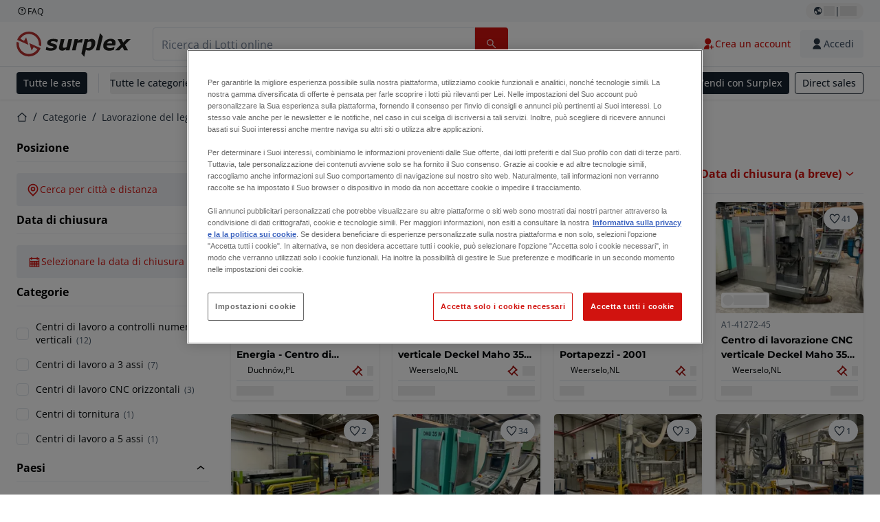

--- FILE ---
content_type: text/html; charset=utf-8
request_url: https://www.surplex.com/it/c/lavorazione-del-legno/centri-di-lavoro-cnc/f99292ce-c4e6-4d74-82c6-9ff88c8525fe
body_size: 66002
content:
<!DOCTYPE html><html translate="no" lang="it"><head><meta charSet="utf-8" data-next-head=""/><meta name="viewport" content="width=device-width" data-next-head=""/><meta property="og:title" content="▷ Centro di lavoro CNC per la lavorazione del legno | Asta online" data-next-head=""/><meta name="twitter:title" content="▷ Centro di lavoro CNC per la lavorazione del legno | Asta online" data-next-head=""/><meta name="description" content="Centri di lavoro CNC usati! ✅ Lavorazione del legno ai massimi livelli. Da chiusure e insolvenze. ➤ Fai subito un&#x27;offerta!" data-next-head=""/><meta property="og:description" content="Centri di lavoro CNC usati! ✅ Lavorazione del legno ai massimi livelli. Da chiusure e insolvenze. ➤ Fai subito un&#x27;offerta!" data-next-head=""/><meta name="twitter:description" content="Centri di lavoro CNC usati! ✅ Lavorazione del legno ai massimi livelli. Da chiusure e insolvenze. ➤ Fai subito un&#x27;offerta!" data-next-head=""/><meta property="og:locale" content="it" data-next-head=""/><meta property="og:type" content="article" data-next-head=""/><meta property="og:site_name" content="Surplex" data-next-head=""/><meta property="article:modified_time" content="2025-02-06T13:03:51Z" data-next-head=""/><meta property="article:publisher" content="" data-next-head=""/><meta name="twitter:card" content="summary" data-next-head=""/><link sizes="16x16" type="image/png" rel="icon" href="https://www.datocms-assets.com/144679/1730279871-favicon-32x32.png?auto=format&amp;h=16&amp;w=16" data-next-head=""/><link sizes="32x32" type="image/png" rel="icon" href="https://www.datocms-assets.com/144679/1730279871-favicon-32x32.png?auto=format&amp;h=32&amp;w=32" data-next-head=""/><link sizes="96x96" type="image/png" rel="icon" href="https://www.datocms-assets.com/144679/1730279871-favicon-32x32.png?auto=format&amp;h=96&amp;w=96" data-next-head=""/><link sizes="192x192" type="image/png" rel="icon" href="https://www.datocms-assets.com/144679/1730279871-favicon-32x32.png?auto=format&amp;h=192&amp;w=192" data-next-head=""/><title data-next-head="">▷ Centro di lavoro CNC per la lavorazione del legno | Asta online</title><link rel="canonical" href="https://www.surplex.com/it/c/lavorazione-del-legno/centri-di-lavoro-cnc/f99292ce-c4e6-4d74-82c6-9ff88c8525fe" data-next-head=""/><link rel="alternate" hrefLang="nl" href="https://www.surplex.com/nl/c/houtbewerking/cnc-machinecentra/f99292ce-c4e6-4d74-82c6-9ff88c8525fe" data-next-head=""/><link rel="alternate" hrefLang="en" href="https://www.surplex.com/en/c/woodworking/cnc-machine-centres/f99292ce-c4e6-4d74-82c6-9ff88c8525fe" data-next-head=""/><link rel="alternate" hrefLang="de" href="https://www.surplex.com/c/holzbearbeitung/cnc-bearbeitungszentren/f99292ce-c4e6-4d74-82c6-9ff88c8525fe" data-next-head=""/><link rel="alternate" hrefLang="fr" href="https://www.surplex.com/fr/c/travail-du-bois/centres-d%27usinage-cnc/f99292ce-c4e6-4d74-82c6-9ff88c8525fe" data-next-head=""/><link rel="alternate" hrefLang="es" href="https://www.surplex.com/es/c/carpinteria/centros-de-maquinado-cnc/f99292ce-c4e6-4d74-82c6-9ff88c8525fe" data-next-head=""/><link rel="alternate" hrefLang="pl" href="https://www.surplex.com/pl/c/obrobka-drewna/centra-maszynowe-cnc/f99292ce-c4e6-4d74-82c6-9ff88c8525fe" data-next-head=""/><link rel="alternate" hrefLang="ro" href="https://www.surplex.com/ro/c/prelucrarea-lemnului/centre-de-masini-cnc/f99292ce-c4e6-4d74-82c6-9ff88c8525fe" data-next-head=""/><link rel="alternate" hrefLang="it" href="https://www.surplex.com/it/c/lavorazione-del-legno/centri-di-lavoro-cnc/f99292ce-c4e6-4d74-82c6-9ff88c8525fe" data-next-head=""/><link data-next-font="size-adjust" rel="preconnect" href="/" crossorigin="anonymous"/><link rel="preload" href="https://www.surplex.com/_next/static/css/f1337edbf36219a9.css" as="style"/><link rel="preload" href="https://www.surplex.com/_next/static/css/b2b287e00471c9f8.css" as="style"/><meta name="sentry-trace" content="986f7e2c6efa72aacdb35a763ccf273f-2de4be5ba3fedb21-0"/><meta name="baggage" content="sentry-environment=production,sentry-release=2a6c52822996bcf6530674a20f011b97cb78b56d,sentry-public_key=aa1e5bcd64176a3b3246eb315a9ce2e8,sentry-trace_id=986f7e2c6efa72aacdb35a763ccf273f,sentry-org_id=4508018193793024,sentry-sampled=false,sentry-sample_rand=0.6019275688666508,sentry-sample_rate=0.02"/><link rel="stylesheet" href="https://www.surplex.com/_next/static/css/f1337edbf36219a9.css" data-n-g=""/><link rel="stylesheet" href="https://www.surplex.com/_next/static/css/b2b287e00471c9f8.css" data-n-p=""/><noscript data-n-css=""></noscript><script defer="" noModule="" src="https://www.surplex.com/_next/static/chunks/polyfills-42372ed130431b0a.js"></script><script src="/api/polyfills?locale=it" defer="" data-nscript="beforeInteractive"></script><script id="one-trust" src="https://cdn.cookielaw.org/scripttemplates/otSDKStub.js" data-domain-script="019329e1-9c45-72b0-afb3-11c0e871f93d" data-document-language="true" defer="" data-nscript="beforeInteractive"></script><script src="https://www.surplex.com/_next/static/chunks/webpack-eed42278331c5585.js" defer=""></script><script src="https://www.surplex.com/_next/static/chunks/framework-1a24ce475fb8fb46.js" defer=""></script><script src="https://www.surplex.com/_next/static/chunks/main-66cd2f7d10faabc7.js" defer=""></script><script src="https://www.surplex.com/_next/static/chunks/pages/_app-e075486943e2b77c.js" defer=""></script><script src="https://www.surplex.com/_next/static/chunks/9456-b9c6d91b4cdcf653.js" defer=""></script><script src="https://www.surplex.com/_next/static/chunks/2232-41bb92fd997f247a.js" defer=""></script><script src="https://www.surplex.com/_next/static/chunks/1303-df5f3b4392268228.js" defer=""></script><script src="https://www.surplex.com/_next/static/chunks/5902-c31c525b1cb9ca75.js" defer=""></script><script src="https://www.surplex.com/_next/static/chunks/2631-73cf63d56f708b18.js" defer=""></script><script src="https://www.surplex.com/_next/static/chunks/4689-b3bef28e4a4b1d98.js" defer=""></script><script src="https://www.surplex.com/_next/static/chunks/6986-fe813763acbdebea.js" defer=""></script><script src="https://www.surplex.com/_next/static/chunks/5088-b6100bfb8edd4e11.js" defer=""></script><script src="https://www.surplex.com/_next/static/chunks/pages/c/%5B...slugsAndId%5D-1e22a499c61c2f23.js" defer=""></script><script src="https://www.surplex.com/_next/static/jyRa_d8964Hl46g4tIsJG/_buildManifest.js" defer=""></script><script src="https://www.surplex.com/_next/static/jyRa_d8964Hl46g4tIsJG/_ssgManifest.js" defer=""></script></head><body><link rel="preload" as="image" href="https://www.datocms-assets.com/144679/1730283731-surplex.svg"/><link rel="preload" as="image" href="/assets/svg/app-store-badge-v2.svg"/><link rel="preload" as="image" href="/assets/svg/google-play-badge-v2.svg"/><link rel="preload" as="image" href="https://www.datocms-assets.com/144679/1692360176-przzelewy24.svg"/><link rel="preload" as="image" href="https://www.datocms-assets.com/144679/1692360174-ideal.svg"/><link rel="preload" as="image" href="https://www.datocms-assets.com/144679/1692360171-bancontact.svg"/><link rel="preload" as="image" href="https://www.datocms-assets.com/144679/1695375912-card-payment.svg"/><link rel="preload" as="image" href="https://www.datocms-assets.com/144679/1739863719-surplex-tbauctions_kleiner.svg"/><div id="__next"><div class="CoreStylesProvider_root__CKU7I"><div class="sticky left-0 top-0 z-[5] w-full" id="header-sticky"><header class="print:hidden"><div class="hidden md:block"><div class="bg-c-surface-sunken-default"><div class="w-full mx-auto max-w-screen-2xl px-4 md:px-6 flex justify-between py-1"><div class="flex flex-1 items-center gap-3"><a target="_blank" class="body-xs-regular flex items-center gap-1 text-c-text-neutral-obvious-default no-underline [&amp;&gt;svg]:size-4" href="https://help.surplex.com/hc/en-us"><svg class="inline align-text-top size-6"><use href="/assets/svg/icon-sprite-sheet.a8019ef632e962ef3d359003f5523487.svg#question-mark"></use></svg><span>FAQ</span></a></div><div class="flex"><div class="relative flex h-fit w-full justify-center"><button class="relative inline-flex items-center justify-center whitespace-nowrap transition-colors font-body text-label-default font-semibold leading-label-default tracking-label-default no-underline focus-visible:outline-none focus-visible:ring-2 focus-visible:ring-offset-2 disabled:pointer-events-none [&amp;.programmatic-focus]:outline-none [&amp;.programmatic-focus]:ring-2 [&amp;.programmatic-focus]:ring-offset-2 gap-2 px-2.5 py-3 [&amp;&gt;svg]:h-4 [&amp;&gt;svg]:w-4 rounded-full text-c-text-neutral-default [&amp;&gt;svg]:text-c-icon-neutral-default [@media(hover:hover)_and_(pointer:fine){&amp;:hover}]:text-c-text-neutral-default ring-c-stroke-neutral-default disabled:text-c-text-neutral-subtle-default [&amp;&gt;svg]:disabled:text-c-icon-neutral-default h-6 [@media(hover:hover)_and_(pointer:fine){&amp;:hover}]:bg-c-background-neutral-x-subtle-hover" data-cy="header-change-language-currency-button" type="button"><svg class="inline align-text-top size-6"><use href="/assets/svg/icon-sprite-sheet.a8019ef632e962ef3d359003f5523487.svg#earth-americas"></use></svg><span class="LoadingPlaceholderBar_loadingPlaceholderBar__V2Ssx relative block h-3.5 overflow-hidden bg-[rgba(0,0,0,0.08)] w-4"></span>| <span class="LoadingPlaceholderBar_loadingPlaceholderBar__V2Ssx relative block h-3.5 overflow-hidden bg-[rgba(0,0,0,0.08)] w-6"></span></button><div hidden="" class="absolute z-50 h-fit min-w-fit transition-all xl:right-0 xl:translate-x-0 md:top-[100%] right-0 translate-x-0"><div class="mt-2 rounded-lg border border-c-stroke-neutral-obvious-default bg-c-surface-default shadow"><div class="flex w-80 flex-col rounded-lg bg-c-surface-default px-5 pb-5 pt-3 shadow"><div class="mb-4 capitalize" data-cy="change-language-dropdown"><p class="Dropdown_label__97Wbd" id="language-switcher">Lingua</p><div class="Dropdown_dropdown__GeEyw Dropdown_dropdownBackground__ot_SF"><button aria-expanded="false" aria-haspopup="listbox" aria-labelledby="language-switcher" class="Dropdown_button__qDYee capitalize" type="button" data-cy="change-language-dropdown-button"><span class="Dropdown_labelWrapper__5VFEL"><span class="flex size-5 items-center justify-start mr-3 w-5"><span class="IconFlag_fflag__jK2TE IconFlag_fflag-IT__0hcB8"></span></span><span class="Dropdown_buttonLabel__pyP3C">italiano</span><svg class="inline align-text-top size-6 Dropdown_chevronIcon__V7wA7"><use href="/assets/svg/icon-sprite-sheet.a8019ef632e962ef3d359003f5523487.svg#chevron-down"></use></svg></span></button><div class="Dropdown_options__x9N4v"><div class="Dropdown_searchWrapper__9Df7h"></div><ul aria-activedescendant="it" role="listbox" tabindex="-1" class="Dropdown_optionsList__JwQ_T" data-cy="options"><li aria-selected="false" class="Dropdown_option__AIl4q" role="option"><span class="flex size-5 items-center justify-start mr-3 w-5 flex-shrink-0"><span class="IconFlag_fflag__jK2TE IconFlag_fflag-DE__hMciG"></span></span>Deutsch</li><li aria-selected="false" class="Dropdown_option__AIl4q" role="option"><span class="flex size-5 items-center justify-start mr-3 w-5 flex-shrink-0"><span class="IconFlag_fflag__jK2TE IconFlag_fflag-GB__AvebC"></span></span>English</li><li aria-selected="false" class="Dropdown_option__AIl4q" role="option"><span class="flex size-5 items-center justify-start mr-3 w-5 flex-shrink-0"><span class="IconFlag_fflag__jK2TE IconFlag_fflag-FR__KZUpY"></span></span>français</li><li aria-selected="false" class="Dropdown_option__AIl4q" role="option"><span class="flex size-5 items-center justify-start mr-3 w-5 flex-shrink-0"><span class="IconFlag_fflag__jK2TE IconFlag_fflag-NL__BnqJK"></span></span>Nederlands</li><li aria-selected="false" class="Dropdown_option__AIl4q" role="option"><span class="flex size-5 items-center justify-start mr-3 w-5 flex-shrink-0"><span class="IconFlag_fflag__jK2TE IconFlag_fflag-PL__qHCPU"></span></span>polski</li><li aria-selected="true" class="Dropdown_option__AIl4q Dropdown_selected__j0Fkf" role="option"><span class="flex size-5 items-center justify-start mr-3 w-5 flex-shrink-0"><span class="IconFlag_fflag__jK2TE IconFlag_fflag-IT__0hcB8"></span></span>italiano</li><li aria-selected="false" class="Dropdown_option__AIl4q" role="option"><span class="flex size-5 items-center justify-start mr-3 w-5 flex-shrink-0"><span class="IconFlag_fflag__jK2TE IconFlag_fflag-RO__aLcn7"></span></span>română</li><li aria-selected="false" class="Dropdown_option__AIl4q" role="option"><span class="flex size-5 items-center justify-start mr-3 w-5 flex-shrink-0"><span class="IconFlag_fflag__jK2TE IconFlag_fflag-ES__4m9Zr"></span></span>español</li></ul></div></div></div><div class="flex items-start gap-1"><svg class="inline align-text-top size-5 flex-shrink-0 text-c-icon-neutral-default"><use href="/assets/svg/icon-sprite-sheet.a8019ef632e962ef3d359003f5523487.svg#info"></use></svg><p class="body-s-regular text-c-text-neutral-default">I tassi di cambio vengono aggiornati quotidianamente, non in tempo reale. Potrebbero essere applicate commissioni bancarie aggiuntive.</p></div></div></div></div></div></div></div></div></div><div class="block md:hidden"><div class="flex items-center px-0 py-2 bg-c-background-inverse-default pb-0"><header class="grid w-full items-center gap-3 px-4 grid-cols-[125px_1fr]"><a class="flex shrink-0" data-cy="logo-link" href="/it"><span class="sr-only">Home</span><img src="https://www.datocms-assets.com/144679/1730283731-surplex.svg" class="inline-block mx-0 my-1.5 max-h-10 w-full h-10 [display:unset] min-[980px]:hidden"/><img src="https://www.datocms-assets.com/144679/1730283731-surplex.svg" class="mx-0 my-1.5 max-h-10 w-full hidden min-[980px]:[display:unset]"/></a><div class="flex flex-row items-center justify-end gap-3"><a class="relative inline-flex items-center justify-center whitespace-nowrap transition-colors font-body text-label-default font-semibold leading-label-default tracking-label-default no-underline focus-visible:outline-none focus-visible:ring-2 focus-visible:ring-offset-2 disabled:pointer-events-none [&amp;.programmatic-focus]:outline-none [&amp;.programmatic-focus]:ring-2 [&amp;.programmatic-focus]:ring-offset-2 gap-2.5 [&amp;&gt;svg]:h-5 [&amp;&gt;svg]:w-5 rounded-full bg-c-background-brand-primary-default text-c-text-inverse-default [&amp;&gt;svg]:text-c-icon-inverse-default [@media(hover:hover)_and_(pointer:fine){&amp;:hover}]:bg-c-background-brand-primary-hover [@media(hover:hover)_and_(pointer:fine){&amp;:hover}]:text-c-text-inverse-default ring-c-stroke-brand-primary-default disabled:bg-c-background-neutral-subtle-default disabled:text-c-text-neutral-subtle-default [&amp;&gt;svg]:disabled:text-c-icon-neutral-default h-[34px] w-[34px] p-0" type="button" aria-label="Preferiti" href="/it/account/my-lots"><svg class="inline align-text-top size-6"><use href="/assets/svg/icon-sprite-sheet.a8019ef632e962ef3d359003f5523487.svg#heart-filled"></use></svg></a><div class="relative"><button class="relative whitespace-nowrap transition-colors font-body text-label-default font-semibold leading-label-default tracking-label-default no-underline focus-visible:outline-none focus-visible:ring-2 focus-visible:ring-offset-2 disabled:pointer-events-none [&amp;.programmatic-focus]:outline-none [&amp;.programmatic-focus]:ring-2 [&amp;.programmatic-focus]:ring-offset-2 gap-2.5 [&amp;&gt;svg]:h-5 [&amp;&gt;svg]:w-5 bg-c-background-brand-primary-default text-c-text-inverse-default [&amp;&gt;svg]:text-c-icon-inverse-default [@media(hover:hover)_and_(pointer:fine){&amp;:hover}]:bg-c-background-brand-primary-hover [@media(hover:hover)_and_(pointer:fine){&amp;:hover}]:text-c-text-inverse-default ring-c-stroke-brand-primary-default disabled:bg-c-background-neutral-subtle-default disabled:text-c-text-neutral-subtle-default [&amp;&gt;svg]:disabled:text-c-icon-neutral-default flex h-[34px] w-[34px] items-center justify-center rounded-full p-0 md:h-[unset] md:w-[unset] md:rounded md:px-3.5 md:py-2.5" disabled="" data-cy="header-auth-button" type="button" aria-label="Accedi"><svg class="inline align-text-top size-6"><use href="/assets/svg/icon-sprite-sheet.a8019ef632e962ef3d359003f5523487.svg#user-fill"></use></svg></button></div><button class="relative inline-flex items-center justify-center whitespace-nowrap transition-colors font-body text-label-default font-semibold leading-label-default tracking-label-default no-underline focus-visible:outline-none focus-visible:ring-2 focus-visible:ring-offset-2 disabled:pointer-events-none [&amp;.programmatic-focus]:outline-none [&amp;.programmatic-focus]:ring-2 [&amp;.programmatic-focus]:ring-offset-2 gap-2.5 [&amp;&gt;svg]:h-5 [&amp;&gt;svg]:w-5 rounded-full bg-c-background-brand-primary-default text-c-text-inverse-default [&amp;&gt;svg]:text-c-icon-inverse-default [@media(hover:hover)_and_(pointer:fine){&amp;:hover}]:bg-c-background-brand-primary-hover [@media(hover:hover)_and_(pointer:fine){&amp;:hover}]:text-c-text-inverse-default ring-c-stroke-brand-primary-default disabled:bg-c-background-neutral-subtle-default disabled:text-c-text-neutral-subtle-default [&amp;&gt;svg]:disabled:text-c-icon-neutral-default h-[34px] w-[34px] p-0" type="button"><svg class="inline align-text-top size-6"><use href="/assets/svg/icon-sprite-sheet.a8019ef632e962ef3d359003f5523487.svg#hamburger"></use></svg></button></div></header></div></div><div class="hidden md:block"><div class="flex items-center border-b border-solid border-c-stroke-neutral-default bg-c-background-inverse-default"><div class="w-full mx-auto max-w-screen-2xl px-4 md:px-6 grid items-center gap-8 py-2 grid-cols-[auto_1fr]"><a class="flex shrink-0" data-cy="logo-link" href="/it"><span class="sr-only">Home</span><img src="https://www.datocms-assets.com/144679/1730283731-surplex.svg" class="inline-block mx-0 my-1.5 max-h-10 w-full !m-0 h-10 [display:unset] min-[980px]:hidden"/><img src="https://www.datocms-assets.com/144679/1730283731-surplex.svg" class="mx-0 my-1.5 max-h-10 w-full !m-0 hidden min-[980px]:[display:unset]"/></a><div class="flex items-center justify-between gap-4"><div class="relative w-3/5 xl:w-2/4"><form class="SearchBar_root__UCrO6 grow md:relative"><div class="SearchBar_searchField__Y3B3m !pl-0 [&amp;_.input-wrapper]:m-0 [&amp;_div]:max-w-none [&amp;_input]:max-w-none [&amp;_svg]:w-[calc(1.5rem+theme(spacing.3))] [&amp;_svg]:border-c-stroke-neutral-default [&amp;_svg]:pl-3 [&amp;_svg]:border-l-0 !border-0 [&amp;&gt;button]:right-auto [&amp;&gt;button]:m-0 [&amp;&gt;button]:h-full [&amp;&gt;button]:rounded-r [&amp;&gt;input]:h-full [&amp;&gt;input]:rounded-l [&amp;&gt;input]:!border-solid [&amp;&gt;input]:!border-[1px] [&amp;:is(:hover,:focus,:focus-within)&gt;input]:!border-[1px] [&amp;:is(:hover,:focus,:focus-within)&gt;input]:!border-c-stroke-brand-primary-default [&amp;:is(:hover,:focus,:focus-within)&gt;input]:!text-c-text-neutral-obvious-default [&amp;:is(:hover,:focus,:focus-within)&gt;input::placeholder]:!text-c-text-brand-primary-default [&amp;&gt;input]:!border-c-stroke-neutral-default"><label for="search" class="sr-only">Barra di ricerca<!-- --> </label><div class="Input_inputWrapper__KrQzd input-wrapper gap-2"><div class="Input_fieldWithIconWrapper__iHWw7 Input_maxWidth__SxaNM SearchBar_searchField__Y3B3m !pl-0 [&amp;_.input-wrapper]:m-0 [&amp;_div]:max-w-none [&amp;_input]:max-w-none [&amp;_svg]:w-[calc(1.5rem+theme(spacing.3))] [&amp;_svg]:border-c-stroke-neutral-default [&amp;_svg]:pl-3 [&amp;_svg]:border-l-0 !border-0 [&amp;&gt;button]:right-auto [&amp;&gt;button]:m-0 [&amp;&gt;button]:h-full [&amp;&gt;button]:rounded-r [&amp;&gt;input]:h-full [&amp;&gt;input]:rounded-l [&amp;&gt;input]:!border-solid [&amp;&gt;input]:!border-[1px] [&amp;:is(:hover,:focus,:focus-within)&gt;input]:!border-[1px] [&amp;:is(:hover,:focus,:focus-within)&gt;input]:!border-c-stroke-brand-primary-default [&amp;:is(:hover,:focus,:focus-within)&gt;input]:!text-c-text-neutral-obvious-default [&amp;:is(:hover,:focus,:focus-within)&gt;input::placeholder]:!text-c-text-brand-primary-default [&amp;&gt;input]:!border-c-stroke-neutral-default"><input aria-invalid="false" class="Input_common__Iv_iX Input_input__v48Bc" id="search" placeholder="Ricerca di Lotti online" type="search" autoComplete="off" maxLength="100" data-cy="header-search-input" name="search" value=""/><button class="relative inline-flex items-center justify-center whitespace-nowrap transition-colors font-body text-label-default font-semibold leading-label-default tracking-label-default no-underline focus-visible:outline-none focus-visible:ring-2 focus-visible:ring-offset-2 disabled:pointer-events-none [&amp;.programmatic-focus]:outline-none [&amp;.programmatic-focus]:ring-2 [&amp;.programmatic-focus]:ring-offset-2 h-10 gap-2.5 px-3.5 py-3.5 [&amp;&gt;svg]:h-5 [&amp;&gt;svg]:w-5 rounded bg-c-background-brand-primary-default text-c-text-inverse-default [&amp;&gt;svg]:text-c-icon-inverse-default [@media(hover:hover)_and_(pointer:fine){&amp;:hover}]:bg-c-background-brand-primary-hover [@media(hover:hover)_and_(pointer:fine){&amp;:hover}]:text-c-text-inverse-default ring-c-stroke-brand-primary-default disabled:bg-c-background-neutral-subtle-default disabled:text-c-text-neutral-subtle-default [&amp;&gt;svg]:disabled:text-c-icon-neutral-default Input_iconButton__8YwPz" data-cy="header-search-input-button" type="button" aria-label="Barra di ricerca"><svg class="inline align-text-top size-6"><use href="/assets/svg/icon-sprite-sheet.a8019ef632e962ef3d359003f5523487.svg#search"></use></svg></button></div></div></div><div></div></form></div><div class="flex items-center gap-2"><a class="relative inline-flex items-center justify-center whitespace-nowrap transition-colors font-body text-label-default font-semibold leading-label-default tracking-label-default no-underline focus-visible:outline-none focus-visible:ring-2 focus-visible:ring-offset-2 disabled:pointer-events-none [&amp;.programmatic-focus]:outline-none [&amp;.programmatic-focus]:ring-2 [&amp;.programmatic-focus]:ring-offset-2 h-10 gap-2.5 px-3.5 py-3.5 [&amp;&gt;svg]:h-5 [&amp;&gt;svg]:w-5 rounded-full text-c-text-brand-primary-default [&amp;&gt;svg]:text-c-icon-brand-primary-default [@media(hover:hover)_and_(pointer:fine){&amp;:hover}]:bg-c-background-brand-primary-x-subtle-default [@media(hover:hover)_and_(pointer:fine){&amp;:hover}]:text-c-text-brand-primary-hover [&amp;&gt;svg]:[@media(hover:hover)_and_(pointer:fine){&amp;:hover}]:text-c-icon-brand-primary-hover ring-c-stroke-brand-primary-default disabled:text-c-text-neutral-subtle-default [&amp;&gt;svg]:disabled:text-c-icon-neutral-default" data-cy="header-create-account-button" type="button" href="/it/signup?callbackUrl=%2Fit%2Fauth%2Fcompletion%3FredirectPath%3D%2Fc%2Flavorazione-del-legno%2Fcentri-di-lavoro-cnc%2Ff99292ce-c4e6-4d74-82c6-9ff88c8525fe"><svg class="inline align-text-top size-6"><use href="/assets/svg/icon-sprite-sheet.a8019ef632e962ef3d359003f5523487.svg#user-add-fill"></use></svg>Crea un account</a><div class="relative"><button class="relative whitespace-nowrap transition-colors font-body text-label-default font-semibold leading-label-default tracking-label-default no-underline focus-visible:outline-none focus-visible:ring-2 focus-visible:ring-offset-2 disabled:pointer-events-none [&amp;.programmatic-focus]:outline-none [&amp;.programmatic-focus]:ring-2 [&amp;.programmatic-focus]:ring-offset-2 gap-2.5 [&amp;&gt;svg]:h-5 [&amp;&gt;svg]:w-5 bg-c-background-brand-primary-default text-c-text-inverse-default [&amp;&gt;svg]:text-c-icon-inverse-default [@media(hover:hover)_and_(pointer:fine){&amp;:hover}]:bg-c-background-brand-primary-hover [@media(hover:hover)_and_(pointer:fine){&amp;:hover}]:text-c-text-inverse-default ring-c-stroke-brand-primary-default disabled:bg-c-background-neutral-subtle-default disabled:text-c-text-neutral-subtle-default [&amp;&gt;svg]:disabled:text-c-icon-neutral-default flex h-[34px] w-[34px] items-center justify-center rounded-full p-0 md:h-[unset] md:w-[unset] md:rounded md:px-3.5 md:py-2.5" disabled="" data-cy="header-auth-button" type="button" aria-label="Accedi"><svg class="inline align-text-top size-6"><use href="/assets/svg/icon-sprite-sheet.a8019ef632e962ef3d359003f5523487.svg#user-fill"></use></svg>Accedi</button></div></div></div></div></div></div><div class="block md:hidden"><div class="w-full bg-c-surface-default px-4 py-3 shadow-sm"><form class="SearchBar_root__UCrO6 grow md:relative"><div class="SearchBar_searchField__Y3B3m !pl-0 [&amp;_.input-wrapper]:m-0 [&amp;_div]:max-w-none [&amp;_input]:max-w-none [&amp;_svg]:w-[calc(1.5rem+theme(spacing.3))] [&amp;_svg]:border-c-stroke-neutral-default [&amp;_svg]:pl-3 [&amp;_svg]:border-l-0 !border-0 [&amp;&gt;button]:right-auto [&amp;&gt;button]:m-0 [&amp;&gt;button]:h-full [&amp;&gt;button]:rounded-r [&amp;&gt;input::placeholder]:text-c-text-neutral-subtle-focus [&amp;&gt;input]:h-full [&amp;&gt;input]:rounded-l [&amp;&gt;input]:!border-[1px] [&amp;&gt;input]:!border-solid [&amp;&gt;input]:!border-c-stroke-neutral-subtle-default [&amp;&gt;input]:bg-c-background-brand-primary-x-subtle-default"><label for="search" class="sr-only">Barra di ricerca<!-- --> </label><div class="Input_inputWrapper__KrQzd input-wrapper gap-2"><div class="Input_fieldWithIconWrapper__iHWw7 Input_maxWidth__SxaNM SearchBar_searchField__Y3B3m !pl-0 [&amp;_.input-wrapper]:m-0 [&amp;_div]:max-w-none [&amp;_input]:max-w-none [&amp;_svg]:w-[calc(1.5rem+theme(spacing.3))] [&amp;_svg]:border-c-stroke-neutral-default [&amp;_svg]:pl-3 [&amp;_svg]:border-l-0 !border-0 [&amp;&gt;button]:right-auto [&amp;&gt;button]:m-0 [&amp;&gt;button]:h-full [&amp;&gt;button]:rounded-r [&amp;&gt;input::placeholder]:text-c-text-neutral-subtle-focus [&amp;&gt;input]:h-full [&amp;&gt;input]:rounded-l [&amp;&gt;input]:!border-[1px] [&amp;&gt;input]:!border-solid [&amp;&gt;input]:!border-c-stroke-neutral-subtle-default [&amp;&gt;input]:bg-c-background-brand-primary-x-subtle-default"><input aria-invalid="false" class="Input_common__Iv_iX Input_input__v48Bc" id="search" placeholder="Ricerca di Lotti online" type="search" autoComplete="off" maxLength="100" data-cy="mobile-header-search-input" name="search" value=""/><button class="relative inline-flex items-center justify-center whitespace-nowrap transition-colors font-body text-label-default font-semibold leading-label-default tracking-label-default no-underline focus-visible:outline-none focus-visible:ring-2 focus-visible:ring-offset-2 disabled:pointer-events-none [&amp;.programmatic-focus]:outline-none [&amp;.programmatic-focus]:ring-2 [&amp;.programmatic-focus]:ring-offset-2 h-10 gap-2.5 px-3.5 py-3.5 [&amp;&gt;svg]:h-5 [&amp;&gt;svg]:w-5 rounded bg-c-background-brand-primary-default text-c-text-inverse-default [&amp;&gt;svg]:text-c-icon-inverse-default [@media(hover:hover)_and_(pointer:fine){&amp;:hover}]:bg-c-background-brand-primary-hover [@media(hover:hover)_and_(pointer:fine){&amp;:hover}]:text-c-text-inverse-default ring-c-stroke-brand-primary-default disabled:bg-c-background-neutral-subtle-default disabled:text-c-text-neutral-subtle-default [&amp;&gt;svg]:disabled:text-c-icon-neutral-default Input_iconButton__8YwPz" data-cy="mobile-header-search-input-button" type="button" aria-label="Barra di ricerca"><svg class="inline align-text-top size-6"><use href="/assets/svg/icon-sprite-sheet.a8019ef632e962ef3d359003f5523487.svg#search"></use></svg></button></div></div></div><div></div></form></div></div><div class="hidden md:block"><div class="relative bg-c-surface-default shadow-sm"><div class="w-full mx-auto max-w-screen-2xl px-4 md:px-6 flex flex-1 justify-between overflow-hidden py-2"><div class="flex flex-grow items-center space-x-4 overflow-hidden"><a class="relative inline-flex items-center justify-center whitespace-nowrap transition-colors font-body text-label-default font-semibold leading-label-default tracking-label-default no-underline focus-visible:outline-none focus-visible:ring-2 focus-visible:ring-offset-2 disabled:pointer-events-none [&amp;.programmatic-focus]:outline-none [&amp;.programmatic-focus]:ring-2 [&amp;.programmatic-focus]:ring-offset-2 h-8 gap-2 px-2.5 py-3 [&amp;&gt;svg]:h-4 [&amp;&gt;svg]:w-4 rounded bg-c-background-brand-secondary-default text-c-text-inverse-default [&amp;&gt;svg]:text-c-icon-inverse-default [@media(hover:hover)_and_(pointer:fine){&amp;:hover}]:bg-c-background-brand-secondary-hover [@media(hover:hover)_and_(pointer:fine){&amp;:hover}]:text-c-text-inverse-default ring-c-stroke-brand-secondary-default disabled:bg-c-background-neutral-subtle-default disabled:text-c-text-neutral-subtle-default [&amp;&gt;svg]:disabled:text-c-icon-neutral-default" data-cy="header-all-auctions-button" type="button" href="/it/auctions">Tutte le aste</a><span class="block h-7 w-px bg-c-background-neutral-default"></span><button class="relative inline-flex items-center justify-center whitespace-nowrap transition-colors font-body text-label-default font-semibold leading-label-default tracking-label-default no-underline focus-visible:outline-none focus-visible:ring-2 focus-visible:ring-offset-2 disabled:pointer-events-none [&amp;.programmatic-focus]:outline-none [&amp;.programmatic-focus]:ring-2 [&amp;.programmatic-focus]:ring-offset-2 h-8 gap-2 [&amp;&gt;svg]:h-4 [&amp;&gt;svg]:w-4 rounded text-c-text-brand-secondary-default [&amp;&gt;svg]:text-c-icon-brand-secondary-default [@media(hover:hover)_and_(pointer:fine){&amp;:hover}]:bg-c-background-brand-secondary-x-subtle-default [@media(hover:hover)_and_(pointer:fine){&amp;:hover}]:text-c-text-brand-secondary-hover [&amp;&gt;svg]:[@media(hover:hover)_and_(pointer:fine){&amp;:hover}]:text-c-icon-brand-secondary-hover ring-c-stroke-brand-secondary-default disabled:text-c-text-neutral-subtle-default [&amp;&gt;svg]:disabled:text-c-icon-neutral-default flex-shrink-0 flex-nowrap p-0 hover:!bg-c-transparent" data-cy="header-all-categories-dropdown" type="button">Tutte le categorie<svg class="inline align-text-top size-6 mt-px !size-6 !text-c-icon-neutral-default"><use href="/assets/svg/icon-sprite-sheet.a8019ef632e962ef3d359003f5523487.svg#chevron-down"></use></svg></button><div class="flex h-[1.1rem] flex-wrap items-center space-x-4 overflow-hidden"><a target="_self" class="label text-c-text-neutral-obvious-default no-underline hover:text-c-text-neutral-obvious-hover" href="/it/c/metallo/0d91005a-fa8e-4e8f-98b1-f4854018329f"><span>Metallo</span></a><a target="_self" class="label text-c-text-neutral-obvious-default no-underline hover:text-c-text-neutral-obvious-hover" href="/it/c/lavorazione-del-legno/41176767-df26-4cea-80b5-3024e6ab4916"><span>Lavorazione del legno</span></a><a target="_self" class="label text-c-text-neutral-obvious-default no-underline hover:text-c-text-neutral-obvious-hover" href="/it/c/edilizia/f77365fe-eaa8-42d1-97fc-b14d0111160c"><span>Edilizia</span></a><a target="_self" class="label text-c-text-neutral-obvious-default no-underline hover:text-c-text-neutral-obvious-hover" href="/it/c/altre-categorie-industriali/6319e404-42d1-4701-87a1-7597c57a4907"><span>Altre categorie industriali</span></a><a target="_self" class="label text-c-text-neutral-obvious-default no-underline hover:text-c-text-neutral-obvious-hover" href="/it/c/trasporto-e-logistica/22430513-5e00-4758-9889-a4e52c0bb221"><span>Trasporto e logistica</span></a><a target="_self" class="label text-c-text-neutral-obvious-default no-underline hover:text-c-text-neutral-obvious-hover" href="/it/c/agricoltura/ca789c2c-b997-4f21-81d4-0bf285aca622"><span>Agricoltura</span></a></div></div><div class="flex flex-shrink-0 items-center space-x-2"><a target="_self" class="relative inline-flex items-center justify-center whitespace-nowrap transition-colors font-body text-label-default font-semibold leading-label-default tracking-label-default no-underline focus-visible:outline-none focus-visible:ring-2 focus-visible:ring-offset-2 disabled:pointer-events-none [&amp;.programmatic-focus]:outline-none [&amp;.programmatic-focus]:ring-2 [&amp;.programmatic-focus]:ring-offset-2 h-8 gap-2 px-2.5 py-3 [&amp;&gt;svg]:h-4 [&amp;&gt;svg]:w-4 rounded bg-c-background-neutral-x-obvious-default text-c-text-inverse-default [&amp;&gt;svg]:text-c-icon-inverse-default [@media(hover:hover)_and_(pointer:fine){&amp;:hover}]:bg-c-background-neutral-x-obvious-hover [@media(hover:hover)_and_(pointer:fine){&amp;:hover}]:text-c-text-inverse-default ring-c-stroke-neutral-x-obvious-default disabled:bg-c-background-neutral-subtle-default disabled:text-c-text-neutral-subtle-default [&amp;&gt;svg]:disabled:text-c-icon-neutral-default" type="button" href="/it/sell-with-surplex"><span class="flex-shrink overflow-hidden text-ellipsis whitespace-nowrap">Vendi con Surplex</span></a><a target="_self" class="relative inline-flex items-center justify-center whitespace-nowrap transition-colors font-body text-label-default font-semibold leading-label-default tracking-label-default no-underline focus-visible:outline-none focus-visible:ring-2 focus-visible:ring-offset-2 disabled:pointer-events-none [&amp;.programmatic-focus]:outline-none [&amp;.programmatic-focus]:ring-2 [&amp;.programmatic-focus]:ring-offset-2 bg-transparent border border-solid h-8 gap-2 px-2.5 py-3 [&amp;&gt;svg]:h-4 [&amp;&gt;svg]:w-4 rounded border-c-stroke-brand-secondary-default text-c-text-brand-secondary-default [&amp;&gt;svg]:text-c-icon-brand-secondary-default [@media(hover:hover)_and_(pointer:fine){&amp;:hover}]:border-c-stroke-brand-secondary-hover [@media(hover:hover)_and_(pointer:fine){&amp;:hover}]:text-c-text-brand-secondary-hover ring-c-stroke-brand-secondary-default disabled:border-c-stroke-neutral-disabled disabled:text-c-text-neutral-subtle-default [&amp;&gt;svg]:disabled:text-c-icon-neutral-default" type="button" href="/it/direct-sales"><span class="flex-shrink overflow-hidden text-ellipsis whitespace-nowrap">Direct sales</span></a></div></div><div class="hidden"><div class="absolute bottom-[-70%] left-0 mt-6 flex max-h-[300px] flex-row rounded-md bg-c-surface-default shadow-xl md:bottom-[unset] !mt-0 !left-1/2 transform -translate-x-1/2 w-full max-w-screen-xl !z-[3] z-[3]"><div class="scroll grow basis-0 overflow-y-auto border-r border-c-stroke-neutral-subtle-default p-5" data-cy="category-dropdown-main-categories-list"><button class="group w-full cursor-pointer border-0 bg-[initial] p-0.5"><span class="flex w-full flex-row items-center justify-between rounded-md py-2 pl-3 pr-2 transition-colors duration-200 ease-in min-[981px]:pl-4 group-hover:bg-inherit bg-c-background-brand-primary-x-subtle-default text-c-text-brand-primary-obvious-default"><div class="body-m-medium min-[981px]:body-s-medium grow text-start">Metallo</div><svg class="inline align-text-top size-6"><use href="/assets/svg/icon-sprite-sheet.a8019ef632e962ef3d359003f5523487.svg#chevron-right"></use></svg></span></button><button class="group w-full cursor-pointer border-0 bg-[initial] p-0.5"><span class="flex w-full flex-row items-center justify-between rounded-md bg-[initial] py-2 pl-3 pr-2 transition-colors duration-200 ease-in group-hover:bg-c-background-neutral-subtle-default min-[981px]:pl-4"><div class="body-m-medium min-[981px]:body-s-medium grow text-start">Lavorazione del legno</div><svg class="inline align-text-top size-6"><use href="/assets/svg/icon-sprite-sheet.a8019ef632e962ef3d359003f5523487.svg#chevron-right"></use></svg></span></button><button class="group w-full cursor-pointer border-0 bg-[initial] p-0.5"><span class="flex w-full flex-row items-center justify-between rounded-md bg-[initial] py-2 pl-3 pr-2 transition-colors duration-200 ease-in group-hover:bg-c-background-neutral-subtle-default min-[981px]:pl-4"><div class="body-m-medium min-[981px]:body-s-medium grow text-start">Edilizia</div><svg class="inline align-text-top size-6"><use href="/assets/svg/icon-sprite-sheet.a8019ef632e962ef3d359003f5523487.svg#chevron-right"></use></svg></span></button><button class="group w-full cursor-pointer border-0 bg-[initial] p-0.5"><span class="flex w-full flex-row items-center justify-between rounded-md bg-[initial] py-2 pl-3 pr-2 transition-colors duration-200 ease-in group-hover:bg-c-background-neutral-subtle-default min-[981px]:pl-4"><div class="body-m-medium min-[981px]:body-s-medium grow text-start">Altre categorie industriali</div><svg class="inline align-text-top size-6"><use href="/assets/svg/icon-sprite-sheet.a8019ef632e962ef3d359003f5523487.svg#chevron-right"></use></svg></span></button><button class="group w-full cursor-pointer border-0 bg-[initial] p-0.5"><span class="flex w-full flex-row items-center justify-between rounded-md bg-[initial] py-2 pl-3 pr-2 transition-colors duration-200 ease-in group-hover:bg-c-background-neutral-subtle-default min-[981px]:pl-4"><div class="body-m-medium min-[981px]:body-s-medium grow text-start">Trasporto e logistica</div><svg class="inline align-text-top size-6"><use href="/assets/svg/icon-sprite-sheet.a8019ef632e962ef3d359003f5523487.svg#chevron-right"></use></svg></span></button><button class="group w-full cursor-pointer border-0 bg-[initial] p-0.5"><span class="flex w-full flex-row items-center justify-between rounded-md bg-[initial] py-2 pl-3 pr-2 transition-colors duration-200 ease-in group-hover:bg-c-background-neutral-subtle-default min-[981px]:pl-4"><div class="body-m-medium min-[981px]:body-s-medium grow text-start">Strumenti</div><svg class="inline align-text-top size-6"><use href="/assets/svg/icon-sprite-sheet.a8019ef632e962ef3d359003f5523487.svg#chevron-right"></use></svg></span></button><button class="group w-full cursor-pointer border-0 bg-[initial] p-0.5"><span class="flex w-full flex-row items-center justify-between rounded-md bg-[initial] py-2 pl-3 pr-2 transition-colors duration-200 ease-in group-hover:bg-c-background-neutral-subtle-default min-[981px]:pl-4"><div class="body-m-medium min-[981px]:body-s-medium grow text-start">Agricoltura</div><svg class="inline align-text-top size-6"><use href="/assets/svg/icon-sprite-sheet.a8019ef632e962ef3d359003f5523487.svg#chevron-right"></use></svg></span></button><button class="group w-full cursor-pointer border-0 bg-[initial] p-0.5"><span class="flex w-full flex-row items-center justify-between rounded-md bg-[initial] py-2 pl-3 pr-2 transition-colors duration-200 ease-in group-hover:bg-c-background-neutral-subtle-default min-[981px]:pl-4"><div class="body-m-medium min-[981px]:body-s-medium grow text-start">Vendita al dettaglio e uffici</div><svg class="inline align-text-top size-6"><use href="/assets/svg/icon-sprite-sheet.a8019ef632e962ef3d359003f5523487.svg#chevron-right"></use></svg></span></button></div><div class="scroll grow-[2] basis-0 overflow-y-auto px-4 py-6 block" data-cy="category-dropdown-sub-categories-list"><div class="pl-4"><div class="heading-4 text-c-text-neutral-obvious-default">Metallo</div><a class="body-xs-bold block py-3 text-c-text-brand-primary-default no-underline transition-colors hover:cursor-pointer hover:text-c-text-brand-primary-obvious-default min-[981px]:mb-5 min-[981px]:mt-3 min-[981px]:py-0" data-cy="category-dropdown-sub-categories-all-button" href="/it/c/metallo/0d91005a-fa8e-4e8f-98b1-f4854018329f">MOSTRA TUTTI</a></div><div class="grid grid-cols-2 gap-x-3"><a class="body-m-medium min-[981px]:body-s-medium group ml-0 flex w-full cursor-pointer self-center p-0.5 text-left text-[inherit] no-underline" href="/it/c/metallo/curvatrici-e-piegatrici/7e2a2a30-1876-48e5-a4fb-c0edda7b0f7a"><span class="w-full rounded-md py-2 pl-3 pr-2 group-hover:text-c-text-brand-primary-default min-[981px]:pl-4 min-[981px]:group-hover:bg-c-background-neutral-subtle-default min-[981px]:group-focus:bg-c-background-neutral-subtle-default">Curvatrici e piegatrici</span></a><a class="body-m-medium min-[981px]:body-s-medium group ml-0 flex w-full cursor-pointer self-center p-0.5 text-left text-[inherit] no-underline" href="/it/c/metallo/alesatrici/5c624fea-b5f4-44a7-b9d5-e3a8e808ad93"><span class="w-full rounded-md py-2 pl-3 pr-2 group-hover:text-c-text-brand-primary-default min-[981px]:pl-4 min-[981px]:group-hover:bg-c-background-neutral-subtle-default min-[981px]:group-focus:bg-c-background-neutral-subtle-default">Alesatrici</span></a><a class="body-m-medium min-[981px]:body-s-medium group ml-0 flex w-full cursor-pointer self-center p-0.5 text-left text-[inherit] no-underline" href="/it/c/metallo/centri-di-lavoro-cnc/1d45f836-01a7-47f3-a0db-f6af904abeea"><span class="w-full rounded-md py-2 pl-3 pr-2 group-hover:text-c-text-brand-primary-default min-[981px]:pl-4 min-[981px]:group-hover:bg-c-background-neutral-subtle-default min-[981px]:group-focus:bg-c-background-neutral-subtle-default">Centri di lavoro CNC</span></a><a class="body-m-medium min-[981px]:body-s-medium group ml-0 flex w-full cursor-pointer self-center p-0.5 text-left text-[inherit] no-underline" href="/it/c/metallo/macchine-da-taglio/286fab9c-7040-45e5-89cc-df8a38b7567b"><span class="w-full rounded-md py-2 pl-3 pr-2 group-hover:text-c-text-brand-primary-default min-[981px]:pl-4 min-[981px]:group-hover:bg-c-background-neutral-subtle-default min-[981px]:group-focus:bg-c-background-neutral-subtle-default">Macchine da taglio</span></a><a class="body-m-medium min-[981px]:body-s-medium group ml-0 flex w-full cursor-pointer self-center p-0.5 text-left text-[inherit] no-underline" href="/it/c/metallo/perforatrici/a1717566-c049-428c-9085-97b0122ed0a0"><span class="w-full rounded-md py-2 pl-3 pr-2 group-hover:text-c-text-brand-primary-default min-[981px]:pl-4 min-[981px]:group-hover:bg-c-background-neutral-subtle-default min-[981px]:group-focus:bg-c-background-neutral-subtle-default">Perforatrici</span></a><a class="body-m-medium min-[981px]:body-s-medium group ml-0 flex w-full cursor-pointer self-center p-0.5 text-left text-[inherit] no-underline" href="/it/c/metallo/forgiatrici/2c85046b-bd60-43a6-a96f-96b8951448cf"><span class="w-full rounded-md py-2 pl-3 pr-2 group-hover:text-c-text-brand-primary-default min-[981px]:pl-4 min-[981px]:group-hover:bg-c-background-neutral-subtle-default min-[981px]:group-focus:bg-c-background-neutral-subtle-default">Forgiatrici</span></a><a class="body-m-medium min-[981px]:body-s-medium group ml-0 flex w-full cursor-pointer self-center p-0.5 text-left text-[inherit] no-underline" href="/it/c/metallo/macchine-per-elettroerosione/a4d5b466-38d1-4552-a4db-e59d0174ceac"><span class="w-full rounded-md py-2 pl-3 pr-2 group-hover:text-c-text-brand-primary-default min-[981px]:pl-4 min-[981px]:group-hover:bg-c-background-neutral-subtle-default min-[981px]:group-focus:bg-c-background-neutral-subtle-default">Macchine per elettroerosione</span></a><a class="body-m-medium min-[981px]:body-s-medium group ml-0 flex w-full cursor-pointer self-center p-0.5 text-left text-[inherit] no-underline" href="/it/c/metallo/macchine-per-fonderia/0b68d29a-071f-4742-9651-e07ef9646070"><span class="w-full rounded-md py-2 pl-3 pr-2 group-hover:text-c-text-brand-primary-default min-[981px]:pl-4 min-[981px]:group-hover:bg-c-background-neutral-subtle-default min-[981px]:group-focus:bg-c-background-neutral-subtle-default">Macchine per fonderia</span></a><a class="body-m-medium min-[981px]:body-s-medium group ml-0 flex w-full cursor-pointer self-center p-0.5 text-left text-[inherit] no-underline" href="/it/c/metallo/attrezzature-per-la-lavorazione-di-ingranaggi/f1308be1-cce4-44a4-9703-f9ec93efa3f1"><span class="w-full rounded-md py-2 pl-3 pr-2 group-hover:text-c-text-brand-primary-default min-[981px]:pl-4 min-[981px]:group-hover:bg-c-background-neutral-subtle-default min-[981px]:group-focus:bg-c-background-neutral-subtle-default">Attrezzature per la lavorazione di ingranaggi</span></a><a class="body-m-medium min-[981px]:body-s-medium group ml-0 flex w-full cursor-pointer self-center p-0.5 text-left text-[inherit] no-underline" href="/it/c/metallo/macchine-trituratrici/a07e7f45-87b7-463d-a663-df4fb0a2229d"><span class="w-full rounded-md py-2 pl-3 pr-2 group-hover:text-c-text-brand-primary-default min-[981px]:pl-4 min-[981px]:group-hover:bg-c-background-neutral-subtle-default min-[981px]:group-focus:bg-c-background-neutral-subtle-default">Macchine trituratrici</span></a><a class="body-m-medium min-[981px]:body-s-medium group ml-0 flex w-full cursor-pointer self-center p-0.5 text-left text-[inherit] no-underline" href="/it/c/metallo/torni/8a792e93-9ee7-4f40-853a-3508147725de"><span class="w-full rounded-md py-2 pl-3 pr-2 group-hover:text-c-text-brand-primary-default min-[981px]:pl-4 min-[981px]:group-hover:bg-c-background-neutral-subtle-default min-[981px]:group-focus:bg-c-background-neutral-subtle-default">Torni</span></a><a class="body-m-medium min-[981px]:body-s-medium group ml-0 flex w-full cursor-pointer self-center p-0.5 text-left text-[inherit] no-underline" href="/it/c/metallo/parti-di-macchine-strumenti-e-accessori/c38d51c8-4dd1-4c06-aed2-84ec2749ce28"><span class="w-full rounded-md py-2 pl-3 pr-2 group-hover:text-c-text-brand-primary-default min-[981px]:pl-4 min-[981px]:group-hover:bg-c-background-neutral-subtle-default min-[981px]:group-focus:bg-c-background-neutral-subtle-default">Parti di macchine, strumenti e accessori</span></a><a class="body-m-medium min-[981px]:body-s-medium group ml-0 flex w-full cursor-pointer self-center p-0.5 text-left text-[inherit] no-underline" href="/it/c/metallo/misurazione-e-prova/eea39ef5-70ae-4960-b4c7-60f767c0aff7"><span class="w-full rounded-md py-2 pl-3 pr-2 group-hover:text-c-text-brand-primary-default min-[981px]:pl-4 min-[981px]:group-hover:bg-c-background-neutral-subtle-default min-[981px]:group-focus:bg-c-background-neutral-subtle-default">Misurazione e prova</span></a><a class="body-m-medium min-[981px]:body-s-medium group ml-0 flex w-full cursor-pointer self-center p-0.5 text-left text-[inherit] no-underline" href="/it/c/metallo/stock-metalli/c0e9e1f0-bf50-43de-87b4-bb18722e1793"><span class="w-full rounded-md py-2 pl-3 pr-2 group-hover:text-c-text-brand-primary-default min-[981px]:pl-4 min-[981px]:group-hover:bg-c-background-neutral-subtle-default min-[981px]:group-focus:bg-c-background-neutral-subtle-default">Stock metalli</span></a><a class="body-m-medium min-[981px]:body-s-medium group ml-0 flex w-full cursor-pointer self-center p-0.5 text-left text-[inherit] no-underline" href="/it/c/metallo/trattamento-superficie-metalli/2cf0a09f-5b18-4d9f-b616-1b1ca638a6c7"><span class="w-full rounded-md py-2 pl-3 pr-2 group-hover:text-c-text-brand-primary-default min-[981px]:pl-4 min-[981px]:group-hover:bg-c-background-neutral-subtle-default min-[981px]:group-focus:bg-c-background-neutral-subtle-default">Trattamento superficie metalli</span></a><a class="body-m-medium min-[981px]:body-s-medium group ml-0 flex w-full cursor-pointer self-center p-0.5 text-left text-[inherit] no-underline" href="/it/c/metallo/fresatrici/6eb371ef-3eaa-4669-ab21-d7cc68ed2251"><span class="w-full rounded-md py-2 pl-3 pr-2 group-hover:text-c-text-brand-primary-default min-[981px]:pl-4 min-[981px]:group-hover:bg-c-background-neutral-subtle-default min-[981px]:group-focus:bg-c-background-neutral-subtle-default">Fresatrici</span></a><a class="body-m-medium min-[981px]:body-s-medium group ml-0 flex w-full cursor-pointer self-center p-0.5 text-left text-[inherit] no-underline" href="/it/c/metallo/presse/a7bd099d-5930-48b9-b913-f7ef94a5618d"><span class="w-full rounded-md py-2 pl-3 pr-2 group-hover:text-c-text-brand-primary-default min-[981px]:pl-4 min-[981px]:group-hover:bg-c-background-neutral-subtle-default min-[981px]:group-focus:bg-c-background-neutral-subtle-default">Presse</span></a><a class="body-m-medium min-[981px]:body-s-medium group ml-0 flex w-full cursor-pointer self-center p-0.5 text-left text-[inherit] no-underline" href="/it/c/metallo/linee-di-produzione-metalmeccanica/389b7cfe-3f9c-4e44-8341-c9f892f3a909"><span class="w-full rounded-md py-2 pl-3 pr-2 group-hover:text-c-text-brand-primary-default min-[981px]:pl-4 min-[981px]:group-hover:bg-c-background-neutral-subtle-default min-[981px]:group-focus:bg-c-background-neutral-subtle-default">Linee di produzione metalmeccanica</span></a><a class="body-m-medium min-[981px]:body-s-medium group ml-0 flex w-full cursor-pointer self-center p-0.5 text-left text-[inherit] no-underline" href="/it/c/metallo/punzonatrici/1fd1c03a-d72e-4ee3-aa79-26d14fac4876"><span class="w-full rounded-md py-2 pl-3 pr-2 group-hover:text-c-text-brand-primary-default min-[981px]:pl-4 min-[981px]:group-hover:bg-c-background-neutral-subtle-default min-[981px]:group-focus:bg-c-background-neutral-subtle-default">Punzonatrici</span></a><a class="body-m-medium min-[981px]:body-s-medium group ml-0 flex w-full cursor-pointer self-center p-0.5 text-left text-[inherit] no-underline" href="/it/c/metallo/segatrici/03a1a0c3-b9ad-4d39-970f-db66ef56ea63"><span class="w-full rounded-md py-2 pl-3 pr-2 group-hover:text-c-text-brand-primary-default min-[981px]:pl-4 min-[981px]:group-hover:bg-c-background-neutral-subtle-default min-[981px]:group-focus:bg-c-background-neutral-subtle-default">Segatrici</span></a><a class="body-m-medium min-[981px]:body-s-medium group ml-0 flex w-full cursor-pointer self-center p-0.5 text-left text-[inherit] no-underline" href="/it/c/metallo/stozzatrici/c3ffa5ee-f685-4eec-a578-9f510d49e188"><span class="w-full rounded-md py-2 pl-3 pr-2 group-hover:text-c-text-brand-primary-default min-[981px]:pl-4 min-[981px]:group-hover:bg-c-background-neutral-subtle-default min-[981px]:group-focus:bg-c-background-neutral-subtle-default">Stozzatrici</span></a><a class="body-m-medium min-[981px]:body-s-medium group ml-0 flex w-full cursor-pointer self-center p-0.5 text-left text-[inherit] no-underline" href="/it/c/metallo/attrezzature-per-saldatura/6d298617-0684-4fd3-a382-a87d05d1e82e"><span class="w-full rounded-md py-2 pl-3 pr-2 group-hover:text-c-text-brand-primary-default min-[981px]:pl-4 min-[981px]:group-hover:bg-c-background-neutral-subtle-default min-[981px]:group-focus:bg-c-background-neutral-subtle-default">Attrezzature per saldatura</span></a><a class="body-m-medium min-[981px]:body-s-medium group ml-0 flex w-full cursor-pointer self-center p-0.5 text-left text-[inherit] no-underline" href="/it/c/metallo/altre-macchine-metalmeccaniche/cd477c7e-befb-410b-9bc5-c3af9d70bc3e"><span class="w-full rounded-md py-2 pl-3 pr-2 group-hover:text-c-text-brand-primary-default min-[981px]:pl-4 min-[981px]:group-hover:bg-c-background-neutral-subtle-default min-[981px]:group-focus:bg-c-background-neutral-subtle-default">Altre macchine metalmeccaniche</span></a><a class="body-m-medium min-[981px]:body-s-medium group ml-0 flex w-full cursor-pointer self-center p-0.5 text-left text-[inherit] no-underline" href="/it/c/metallo/trattamento-e-filtrazione-dell&#x27;aria/d215c564-a0f0-4728-9183-2bbfb107d964"><span class="w-full rounded-md py-2 pl-3 pr-2 group-hover:text-c-text-brand-primary-default min-[981px]:pl-4 min-[981px]:group-hover:bg-c-background-neutral-subtle-default min-[981px]:group-focus:bg-c-background-neutral-subtle-default">Trattamento e filtrazione dell&#x27;aria</span></a><a class="body-m-medium min-[981px]:body-s-medium group ml-0 flex w-full cursor-pointer self-center p-0.5 text-left text-[inherit] no-underline" href="/it/c/metallo/stampa-3d/3eb2199e-2198-4885-aaab-d81dd625a2e5"><span class="w-full rounded-md py-2 pl-3 pr-2 group-hover:text-c-text-brand-primary-default min-[981px]:pl-4 min-[981px]:group-hover:bg-c-background-neutral-subtle-default min-[981px]:group-focus:bg-c-background-neutral-subtle-default">Stampa 3D</span></a></div></div><div class="scroll hidden grow-[2] basis-0 overflow-y-auto px-4 py-6" data-cy="category-dropdown-sub-categories-list"><div class="pl-4"><div class="heading-4 text-c-text-neutral-obvious-default">Metallo</div><a class="body-xs-bold block py-3 text-c-text-brand-primary-default no-underline transition-colors hover:cursor-pointer hover:text-c-text-brand-primary-obvious-default min-[981px]:mb-5 min-[981px]:mt-3 min-[981px]:py-0" data-cy="category-dropdown-sub-categories-all-button" href="/it/c/metallo/0d91005a-fa8e-4e8f-98b1-f4854018329f">MOSTRA TUTTI</a></div><div class="grid grid-cols-2 gap-x-3"><a class="body-m-medium min-[981px]:body-s-medium group ml-0 flex w-full cursor-pointer self-center p-0.5 text-left text-[inherit] no-underline" href="/it/c/metallo/curvatrici-e-piegatrici/7e2a2a30-1876-48e5-a4fb-c0edda7b0f7a"><span class="w-full rounded-md py-2 pl-3 pr-2 group-hover:text-c-text-brand-primary-default min-[981px]:pl-4 min-[981px]:group-hover:bg-c-background-neutral-subtle-default min-[981px]:group-focus:bg-c-background-neutral-subtle-default">Curvatrici e piegatrici</span></a><a class="body-m-medium min-[981px]:body-s-medium group ml-0 flex w-full cursor-pointer self-center p-0.5 text-left text-[inherit] no-underline" href="/it/c/metallo/alesatrici/5c624fea-b5f4-44a7-b9d5-e3a8e808ad93"><span class="w-full rounded-md py-2 pl-3 pr-2 group-hover:text-c-text-brand-primary-default min-[981px]:pl-4 min-[981px]:group-hover:bg-c-background-neutral-subtle-default min-[981px]:group-focus:bg-c-background-neutral-subtle-default">Alesatrici</span></a><a class="body-m-medium min-[981px]:body-s-medium group ml-0 flex w-full cursor-pointer self-center p-0.5 text-left text-[inherit] no-underline" href="/it/c/metallo/centri-di-lavoro-cnc/1d45f836-01a7-47f3-a0db-f6af904abeea"><span class="w-full rounded-md py-2 pl-3 pr-2 group-hover:text-c-text-brand-primary-default min-[981px]:pl-4 min-[981px]:group-hover:bg-c-background-neutral-subtle-default min-[981px]:group-focus:bg-c-background-neutral-subtle-default">Centri di lavoro CNC</span></a><a class="body-m-medium min-[981px]:body-s-medium group ml-0 flex w-full cursor-pointer self-center p-0.5 text-left text-[inherit] no-underline" href="/it/c/metallo/macchine-da-taglio/286fab9c-7040-45e5-89cc-df8a38b7567b"><span class="w-full rounded-md py-2 pl-3 pr-2 group-hover:text-c-text-brand-primary-default min-[981px]:pl-4 min-[981px]:group-hover:bg-c-background-neutral-subtle-default min-[981px]:group-focus:bg-c-background-neutral-subtle-default">Macchine da taglio</span></a><a class="body-m-medium min-[981px]:body-s-medium group ml-0 flex w-full cursor-pointer self-center p-0.5 text-left text-[inherit] no-underline" href="/it/c/metallo/perforatrici/a1717566-c049-428c-9085-97b0122ed0a0"><span class="w-full rounded-md py-2 pl-3 pr-2 group-hover:text-c-text-brand-primary-default min-[981px]:pl-4 min-[981px]:group-hover:bg-c-background-neutral-subtle-default min-[981px]:group-focus:bg-c-background-neutral-subtle-default">Perforatrici</span></a><a class="body-m-medium min-[981px]:body-s-medium group ml-0 flex w-full cursor-pointer self-center p-0.5 text-left text-[inherit] no-underline" href="/it/c/metallo/forgiatrici/2c85046b-bd60-43a6-a96f-96b8951448cf"><span class="w-full rounded-md py-2 pl-3 pr-2 group-hover:text-c-text-brand-primary-default min-[981px]:pl-4 min-[981px]:group-hover:bg-c-background-neutral-subtle-default min-[981px]:group-focus:bg-c-background-neutral-subtle-default">Forgiatrici</span></a><a class="body-m-medium min-[981px]:body-s-medium group ml-0 flex w-full cursor-pointer self-center p-0.5 text-left text-[inherit] no-underline" href="/it/c/metallo/macchine-per-elettroerosione/a4d5b466-38d1-4552-a4db-e59d0174ceac"><span class="w-full rounded-md py-2 pl-3 pr-2 group-hover:text-c-text-brand-primary-default min-[981px]:pl-4 min-[981px]:group-hover:bg-c-background-neutral-subtle-default min-[981px]:group-focus:bg-c-background-neutral-subtle-default">Macchine per elettroerosione</span></a><a class="body-m-medium min-[981px]:body-s-medium group ml-0 flex w-full cursor-pointer self-center p-0.5 text-left text-[inherit] no-underline" href="/it/c/metallo/macchine-per-fonderia/0b68d29a-071f-4742-9651-e07ef9646070"><span class="w-full rounded-md py-2 pl-3 pr-2 group-hover:text-c-text-brand-primary-default min-[981px]:pl-4 min-[981px]:group-hover:bg-c-background-neutral-subtle-default min-[981px]:group-focus:bg-c-background-neutral-subtle-default">Macchine per fonderia</span></a><a class="body-m-medium min-[981px]:body-s-medium group ml-0 flex w-full cursor-pointer self-center p-0.5 text-left text-[inherit] no-underline" href="/it/c/metallo/attrezzature-per-la-lavorazione-di-ingranaggi/f1308be1-cce4-44a4-9703-f9ec93efa3f1"><span class="w-full rounded-md py-2 pl-3 pr-2 group-hover:text-c-text-brand-primary-default min-[981px]:pl-4 min-[981px]:group-hover:bg-c-background-neutral-subtle-default min-[981px]:group-focus:bg-c-background-neutral-subtle-default">Attrezzature per la lavorazione di ingranaggi</span></a><a class="body-m-medium min-[981px]:body-s-medium group ml-0 flex w-full cursor-pointer self-center p-0.5 text-left text-[inherit] no-underline" href="/it/c/metallo/macchine-trituratrici/a07e7f45-87b7-463d-a663-df4fb0a2229d"><span class="w-full rounded-md py-2 pl-3 pr-2 group-hover:text-c-text-brand-primary-default min-[981px]:pl-4 min-[981px]:group-hover:bg-c-background-neutral-subtle-default min-[981px]:group-focus:bg-c-background-neutral-subtle-default">Macchine trituratrici</span></a><a class="body-m-medium min-[981px]:body-s-medium group ml-0 flex w-full cursor-pointer self-center p-0.5 text-left text-[inherit] no-underline" href="/it/c/metallo/torni/8a792e93-9ee7-4f40-853a-3508147725de"><span class="w-full rounded-md py-2 pl-3 pr-2 group-hover:text-c-text-brand-primary-default min-[981px]:pl-4 min-[981px]:group-hover:bg-c-background-neutral-subtle-default min-[981px]:group-focus:bg-c-background-neutral-subtle-default">Torni</span></a><a class="body-m-medium min-[981px]:body-s-medium group ml-0 flex w-full cursor-pointer self-center p-0.5 text-left text-[inherit] no-underline" href="/it/c/metallo/parti-di-macchine-strumenti-e-accessori/c38d51c8-4dd1-4c06-aed2-84ec2749ce28"><span class="w-full rounded-md py-2 pl-3 pr-2 group-hover:text-c-text-brand-primary-default min-[981px]:pl-4 min-[981px]:group-hover:bg-c-background-neutral-subtle-default min-[981px]:group-focus:bg-c-background-neutral-subtle-default">Parti di macchine, strumenti e accessori</span></a><a class="body-m-medium min-[981px]:body-s-medium group ml-0 flex w-full cursor-pointer self-center p-0.5 text-left text-[inherit] no-underline" href="/it/c/metallo/misurazione-e-prova/eea39ef5-70ae-4960-b4c7-60f767c0aff7"><span class="w-full rounded-md py-2 pl-3 pr-2 group-hover:text-c-text-brand-primary-default min-[981px]:pl-4 min-[981px]:group-hover:bg-c-background-neutral-subtle-default min-[981px]:group-focus:bg-c-background-neutral-subtle-default">Misurazione e prova</span></a><a class="body-m-medium min-[981px]:body-s-medium group ml-0 flex w-full cursor-pointer self-center p-0.5 text-left text-[inherit] no-underline" href="/it/c/metallo/stock-metalli/c0e9e1f0-bf50-43de-87b4-bb18722e1793"><span class="w-full rounded-md py-2 pl-3 pr-2 group-hover:text-c-text-brand-primary-default min-[981px]:pl-4 min-[981px]:group-hover:bg-c-background-neutral-subtle-default min-[981px]:group-focus:bg-c-background-neutral-subtle-default">Stock metalli</span></a><a class="body-m-medium min-[981px]:body-s-medium group ml-0 flex w-full cursor-pointer self-center p-0.5 text-left text-[inherit] no-underline" href="/it/c/metallo/trattamento-superficie-metalli/2cf0a09f-5b18-4d9f-b616-1b1ca638a6c7"><span class="w-full rounded-md py-2 pl-3 pr-2 group-hover:text-c-text-brand-primary-default min-[981px]:pl-4 min-[981px]:group-hover:bg-c-background-neutral-subtle-default min-[981px]:group-focus:bg-c-background-neutral-subtle-default">Trattamento superficie metalli</span></a><a class="body-m-medium min-[981px]:body-s-medium group ml-0 flex w-full cursor-pointer self-center p-0.5 text-left text-[inherit] no-underline" href="/it/c/metallo/fresatrici/6eb371ef-3eaa-4669-ab21-d7cc68ed2251"><span class="w-full rounded-md py-2 pl-3 pr-2 group-hover:text-c-text-brand-primary-default min-[981px]:pl-4 min-[981px]:group-hover:bg-c-background-neutral-subtle-default min-[981px]:group-focus:bg-c-background-neutral-subtle-default">Fresatrici</span></a><a class="body-m-medium min-[981px]:body-s-medium group ml-0 flex w-full cursor-pointer self-center p-0.5 text-left text-[inherit] no-underline" href="/it/c/metallo/presse/a7bd099d-5930-48b9-b913-f7ef94a5618d"><span class="w-full rounded-md py-2 pl-3 pr-2 group-hover:text-c-text-brand-primary-default min-[981px]:pl-4 min-[981px]:group-hover:bg-c-background-neutral-subtle-default min-[981px]:group-focus:bg-c-background-neutral-subtle-default">Presse</span></a><a class="body-m-medium min-[981px]:body-s-medium group ml-0 flex w-full cursor-pointer self-center p-0.5 text-left text-[inherit] no-underline" href="/it/c/metallo/linee-di-produzione-metalmeccanica/389b7cfe-3f9c-4e44-8341-c9f892f3a909"><span class="w-full rounded-md py-2 pl-3 pr-2 group-hover:text-c-text-brand-primary-default min-[981px]:pl-4 min-[981px]:group-hover:bg-c-background-neutral-subtle-default min-[981px]:group-focus:bg-c-background-neutral-subtle-default">Linee di produzione metalmeccanica</span></a><a class="body-m-medium min-[981px]:body-s-medium group ml-0 flex w-full cursor-pointer self-center p-0.5 text-left text-[inherit] no-underline" href="/it/c/metallo/punzonatrici/1fd1c03a-d72e-4ee3-aa79-26d14fac4876"><span class="w-full rounded-md py-2 pl-3 pr-2 group-hover:text-c-text-brand-primary-default min-[981px]:pl-4 min-[981px]:group-hover:bg-c-background-neutral-subtle-default min-[981px]:group-focus:bg-c-background-neutral-subtle-default">Punzonatrici</span></a><a class="body-m-medium min-[981px]:body-s-medium group ml-0 flex w-full cursor-pointer self-center p-0.5 text-left text-[inherit] no-underline" href="/it/c/metallo/segatrici/03a1a0c3-b9ad-4d39-970f-db66ef56ea63"><span class="w-full rounded-md py-2 pl-3 pr-2 group-hover:text-c-text-brand-primary-default min-[981px]:pl-4 min-[981px]:group-hover:bg-c-background-neutral-subtle-default min-[981px]:group-focus:bg-c-background-neutral-subtle-default">Segatrici</span></a><a class="body-m-medium min-[981px]:body-s-medium group ml-0 flex w-full cursor-pointer self-center p-0.5 text-left text-[inherit] no-underline" href="/it/c/metallo/stozzatrici/c3ffa5ee-f685-4eec-a578-9f510d49e188"><span class="w-full rounded-md py-2 pl-3 pr-2 group-hover:text-c-text-brand-primary-default min-[981px]:pl-4 min-[981px]:group-hover:bg-c-background-neutral-subtle-default min-[981px]:group-focus:bg-c-background-neutral-subtle-default">Stozzatrici</span></a><a class="body-m-medium min-[981px]:body-s-medium group ml-0 flex w-full cursor-pointer self-center p-0.5 text-left text-[inherit] no-underline" href="/it/c/metallo/attrezzature-per-saldatura/6d298617-0684-4fd3-a382-a87d05d1e82e"><span class="w-full rounded-md py-2 pl-3 pr-2 group-hover:text-c-text-brand-primary-default min-[981px]:pl-4 min-[981px]:group-hover:bg-c-background-neutral-subtle-default min-[981px]:group-focus:bg-c-background-neutral-subtle-default">Attrezzature per saldatura</span></a><a class="body-m-medium min-[981px]:body-s-medium group ml-0 flex w-full cursor-pointer self-center p-0.5 text-left text-[inherit] no-underline" href="/it/c/metallo/altre-macchine-metalmeccaniche/cd477c7e-befb-410b-9bc5-c3af9d70bc3e"><span class="w-full rounded-md py-2 pl-3 pr-2 group-hover:text-c-text-brand-primary-default min-[981px]:pl-4 min-[981px]:group-hover:bg-c-background-neutral-subtle-default min-[981px]:group-focus:bg-c-background-neutral-subtle-default">Altre macchine metalmeccaniche</span></a><a class="body-m-medium min-[981px]:body-s-medium group ml-0 flex w-full cursor-pointer self-center p-0.5 text-left text-[inherit] no-underline" href="/it/c/metallo/trattamento-e-filtrazione-dell&#x27;aria/d215c564-a0f0-4728-9183-2bbfb107d964"><span class="w-full rounded-md py-2 pl-3 pr-2 group-hover:text-c-text-brand-primary-default min-[981px]:pl-4 min-[981px]:group-hover:bg-c-background-neutral-subtle-default min-[981px]:group-focus:bg-c-background-neutral-subtle-default">Trattamento e filtrazione dell&#x27;aria</span></a><a class="body-m-medium min-[981px]:body-s-medium group ml-0 flex w-full cursor-pointer self-center p-0.5 text-left text-[inherit] no-underline" href="/it/c/metallo/stampa-3d/3eb2199e-2198-4885-aaab-d81dd625a2e5"><span class="w-full rounded-md py-2 pl-3 pr-2 group-hover:text-c-text-brand-primary-default min-[981px]:pl-4 min-[981px]:group-hover:bg-c-background-neutral-subtle-default min-[981px]:group-focus:bg-c-background-neutral-subtle-default">Stampa 3D</span></a></div></div><div class="scroll hidden grow-[2] basis-0 overflow-y-auto px-4 py-6" data-cy="category-dropdown-sub-categories-list"><div class="pl-4"><div class="heading-4 text-c-text-neutral-obvious-default">Metallo</div><a class="body-xs-bold block py-3 text-c-text-brand-primary-default no-underline transition-colors hover:cursor-pointer hover:text-c-text-brand-primary-obvious-default min-[981px]:mb-5 min-[981px]:mt-3 min-[981px]:py-0" data-cy="category-dropdown-sub-categories-all-button" href="/it/c/metallo/0d91005a-fa8e-4e8f-98b1-f4854018329f">MOSTRA TUTTI</a></div><div class="grid grid-cols-2 gap-x-3"><a class="body-m-medium min-[981px]:body-s-medium group ml-0 flex w-full cursor-pointer self-center p-0.5 text-left text-[inherit] no-underline" href="/it/c/metallo/curvatrici-e-piegatrici/7e2a2a30-1876-48e5-a4fb-c0edda7b0f7a"><span class="w-full rounded-md py-2 pl-3 pr-2 group-hover:text-c-text-brand-primary-default min-[981px]:pl-4 min-[981px]:group-hover:bg-c-background-neutral-subtle-default min-[981px]:group-focus:bg-c-background-neutral-subtle-default">Curvatrici e piegatrici</span></a><a class="body-m-medium min-[981px]:body-s-medium group ml-0 flex w-full cursor-pointer self-center p-0.5 text-left text-[inherit] no-underline" href="/it/c/metallo/alesatrici/5c624fea-b5f4-44a7-b9d5-e3a8e808ad93"><span class="w-full rounded-md py-2 pl-3 pr-2 group-hover:text-c-text-brand-primary-default min-[981px]:pl-4 min-[981px]:group-hover:bg-c-background-neutral-subtle-default min-[981px]:group-focus:bg-c-background-neutral-subtle-default">Alesatrici</span></a><a class="body-m-medium min-[981px]:body-s-medium group ml-0 flex w-full cursor-pointer self-center p-0.5 text-left text-[inherit] no-underline" href="/it/c/metallo/centri-di-lavoro-cnc/1d45f836-01a7-47f3-a0db-f6af904abeea"><span class="w-full rounded-md py-2 pl-3 pr-2 group-hover:text-c-text-brand-primary-default min-[981px]:pl-4 min-[981px]:group-hover:bg-c-background-neutral-subtle-default min-[981px]:group-focus:bg-c-background-neutral-subtle-default">Centri di lavoro CNC</span></a><a class="body-m-medium min-[981px]:body-s-medium group ml-0 flex w-full cursor-pointer self-center p-0.5 text-left text-[inherit] no-underline" href="/it/c/metallo/macchine-da-taglio/286fab9c-7040-45e5-89cc-df8a38b7567b"><span class="w-full rounded-md py-2 pl-3 pr-2 group-hover:text-c-text-brand-primary-default min-[981px]:pl-4 min-[981px]:group-hover:bg-c-background-neutral-subtle-default min-[981px]:group-focus:bg-c-background-neutral-subtle-default">Macchine da taglio</span></a><a class="body-m-medium min-[981px]:body-s-medium group ml-0 flex w-full cursor-pointer self-center p-0.5 text-left text-[inherit] no-underline" href="/it/c/metallo/perforatrici/a1717566-c049-428c-9085-97b0122ed0a0"><span class="w-full rounded-md py-2 pl-3 pr-2 group-hover:text-c-text-brand-primary-default min-[981px]:pl-4 min-[981px]:group-hover:bg-c-background-neutral-subtle-default min-[981px]:group-focus:bg-c-background-neutral-subtle-default">Perforatrici</span></a><a class="body-m-medium min-[981px]:body-s-medium group ml-0 flex w-full cursor-pointer self-center p-0.5 text-left text-[inherit] no-underline" href="/it/c/metallo/forgiatrici/2c85046b-bd60-43a6-a96f-96b8951448cf"><span class="w-full rounded-md py-2 pl-3 pr-2 group-hover:text-c-text-brand-primary-default min-[981px]:pl-4 min-[981px]:group-hover:bg-c-background-neutral-subtle-default min-[981px]:group-focus:bg-c-background-neutral-subtle-default">Forgiatrici</span></a><a class="body-m-medium min-[981px]:body-s-medium group ml-0 flex w-full cursor-pointer self-center p-0.5 text-left text-[inherit] no-underline" href="/it/c/metallo/macchine-per-elettroerosione/a4d5b466-38d1-4552-a4db-e59d0174ceac"><span class="w-full rounded-md py-2 pl-3 pr-2 group-hover:text-c-text-brand-primary-default min-[981px]:pl-4 min-[981px]:group-hover:bg-c-background-neutral-subtle-default min-[981px]:group-focus:bg-c-background-neutral-subtle-default">Macchine per elettroerosione</span></a><a class="body-m-medium min-[981px]:body-s-medium group ml-0 flex w-full cursor-pointer self-center p-0.5 text-left text-[inherit] no-underline" href="/it/c/metallo/macchine-per-fonderia/0b68d29a-071f-4742-9651-e07ef9646070"><span class="w-full rounded-md py-2 pl-3 pr-2 group-hover:text-c-text-brand-primary-default min-[981px]:pl-4 min-[981px]:group-hover:bg-c-background-neutral-subtle-default min-[981px]:group-focus:bg-c-background-neutral-subtle-default">Macchine per fonderia</span></a><a class="body-m-medium min-[981px]:body-s-medium group ml-0 flex w-full cursor-pointer self-center p-0.5 text-left text-[inherit] no-underline" href="/it/c/metallo/attrezzature-per-la-lavorazione-di-ingranaggi/f1308be1-cce4-44a4-9703-f9ec93efa3f1"><span class="w-full rounded-md py-2 pl-3 pr-2 group-hover:text-c-text-brand-primary-default min-[981px]:pl-4 min-[981px]:group-hover:bg-c-background-neutral-subtle-default min-[981px]:group-focus:bg-c-background-neutral-subtle-default">Attrezzature per la lavorazione di ingranaggi</span></a><a class="body-m-medium min-[981px]:body-s-medium group ml-0 flex w-full cursor-pointer self-center p-0.5 text-left text-[inherit] no-underline" href="/it/c/metallo/macchine-trituratrici/a07e7f45-87b7-463d-a663-df4fb0a2229d"><span class="w-full rounded-md py-2 pl-3 pr-2 group-hover:text-c-text-brand-primary-default min-[981px]:pl-4 min-[981px]:group-hover:bg-c-background-neutral-subtle-default min-[981px]:group-focus:bg-c-background-neutral-subtle-default">Macchine trituratrici</span></a><a class="body-m-medium min-[981px]:body-s-medium group ml-0 flex w-full cursor-pointer self-center p-0.5 text-left text-[inherit] no-underline" href="/it/c/metallo/torni/8a792e93-9ee7-4f40-853a-3508147725de"><span class="w-full rounded-md py-2 pl-3 pr-2 group-hover:text-c-text-brand-primary-default min-[981px]:pl-4 min-[981px]:group-hover:bg-c-background-neutral-subtle-default min-[981px]:group-focus:bg-c-background-neutral-subtle-default">Torni</span></a><a class="body-m-medium min-[981px]:body-s-medium group ml-0 flex w-full cursor-pointer self-center p-0.5 text-left text-[inherit] no-underline" href="/it/c/metallo/parti-di-macchine-strumenti-e-accessori/c38d51c8-4dd1-4c06-aed2-84ec2749ce28"><span class="w-full rounded-md py-2 pl-3 pr-2 group-hover:text-c-text-brand-primary-default min-[981px]:pl-4 min-[981px]:group-hover:bg-c-background-neutral-subtle-default min-[981px]:group-focus:bg-c-background-neutral-subtle-default">Parti di macchine, strumenti e accessori</span></a><a class="body-m-medium min-[981px]:body-s-medium group ml-0 flex w-full cursor-pointer self-center p-0.5 text-left text-[inherit] no-underline" href="/it/c/metallo/misurazione-e-prova/eea39ef5-70ae-4960-b4c7-60f767c0aff7"><span class="w-full rounded-md py-2 pl-3 pr-2 group-hover:text-c-text-brand-primary-default min-[981px]:pl-4 min-[981px]:group-hover:bg-c-background-neutral-subtle-default min-[981px]:group-focus:bg-c-background-neutral-subtle-default">Misurazione e prova</span></a><a class="body-m-medium min-[981px]:body-s-medium group ml-0 flex w-full cursor-pointer self-center p-0.5 text-left text-[inherit] no-underline" href="/it/c/metallo/stock-metalli/c0e9e1f0-bf50-43de-87b4-bb18722e1793"><span class="w-full rounded-md py-2 pl-3 pr-2 group-hover:text-c-text-brand-primary-default min-[981px]:pl-4 min-[981px]:group-hover:bg-c-background-neutral-subtle-default min-[981px]:group-focus:bg-c-background-neutral-subtle-default">Stock metalli</span></a><a class="body-m-medium min-[981px]:body-s-medium group ml-0 flex w-full cursor-pointer self-center p-0.5 text-left text-[inherit] no-underline" href="/it/c/metallo/trattamento-superficie-metalli/2cf0a09f-5b18-4d9f-b616-1b1ca638a6c7"><span class="w-full rounded-md py-2 pl-3 pr-2 group-hover:text-c-text-brand-primary-default min-[981px]:pl-4 min-[981px]:group-hover:bg-c-background-neutral-subtle-default min-[981px]:group-focus:bg-c-background-neutral-subtle-default">Trattamento superficie metalli</span></a><a class="body-m-medium min-[981px]:body-s-medium group ml-0 flex w-full cursor-pointer self-center p-0.5 text-left text-[inherit] no-underline" href="/it/c/metallo/fresatrici/6eb371ef-3eaa-4669-ab21-d7cc68ed2251"><span class="w-full rounded-md py-2 pl-3 pr-2 group-hover:text-c-text-brand-primary-default min-[981px]:pl-4 min-[981px]:group-hover:bg-c-background-neutral-subtle-default min-[981px]:group-focus:bg-c-background-neutral-subtle-default">Fresatrici</span></a><a class="body-m-medium min-[981px]:body-s-medium group ml-0 flex w-full cursor-pointer self-center p-0.5 text-left text-[inherit] no-underline" href="/it/c/metallo/presse/a7bd099d-5930-48b9-b913-f7ef94a5618d"><span class="w-full rounded-md py-2 pl-3 pr-2 group-hover:text-c-text-brand-primary-default min-[981px]:pl-4 min-[981px]:group-hover:bg-c-background-neutral-subtle-default min-[981px]:group-focus:bg-c-background-neutral-subtle-default">Presse</span></a><a class="body-m-medium min-[981px]:body-s-medium group ml-0 flex w-full cursor-pointer self-center p-0.5 text-left text-[inherit] no-underline" href="/it/c/metallo/linee-di-produzione-metalmeccanica/389b7cfe-3f9c-4e44-8341-c9f892f3a909"><span class="w-full rounded-md py-2 pl-3 pr-2 group-hover:text-c-text-brand-primary-default min-[981px]:pl-4 min-[981px]:group-hover:bg-c-background-neutral-subtle-default min-[981px]:group-focus:bg-c-background-neutral-subtle-default">Linee di produzione metalmeccanica</span></a><a class="body-m-medium min-[981px]:body-s-medium group ml-0 flex w-full cursor-pointer self-center p-0.5 text-left text-[inherit] no-underline" href="/it/c/metallo/punzonatrici/1fd1c03a-d72e-4ee3-aa79-26d14fac4876"><span class="w-full rounded-md py-2 pl-3 pr-2 group-hover:text-c-text-brand-primary-default min-[981px]:pl-4 min-[981px]:group-hover:bg-c-background-neutral-subtle-default min-[981px]:group-focus:bg-c-background-neutral-subtle-default">Punzonatrici</span></a><a class="body-m-medium min-[981px]:body-s-medium group ml-0 flex w-full cursor-pointer self-center p-0.5 text-left text-[inherit] no-underline" href="/it/c/metallo/segatrici/03a1a0c3-b9ad-4d39-970f-db66ef56ea63"><span class="w-full rounded-md py-2 pl-3 pr-2 group-hover:text-c-text-brand-primary-default min-[981px]:pl-4 min-[981px]:group-hover:bg-c-background-neutral-subtle-default min-[981px]:group-focus:bg-c-background-neutral-subtle-default">Segatrici</span></a><a class="body-m-medium min-[981px]:body-s-medium group ml-0 flex w-full cursor-pointer self-center p-0.5 text-left text-[inherit] no-underline" href="/it/c/metallo/stozzatrici/c3ffa5ee-f685-4eec-a578-9f510d49e188"><span class="w-full rounded-md py-2 pl-3 pr-2 group-hover:text-c-text-brand-primary-default min-[981px]:pl-4 min-[981px]:group-hover:bg-c-background-neutral-subtle-default min-[981px]:group-focus:bg-c-background-neutral-subtle-default">Stozzatrici</span></a><a class="body-m-medium min-[981px]:body-s-medium group ml-0 flex w-full cursor-pointer self-center p-0.5 text-left text-[inherit] no-underline" href="/it/c/metallo/attrezzature-per-saldatura/6d298617-0684-4fd3-a382-a87d05d1e82e"><span class="w-full rounded-md py-2 pl-3 pr-2 group-hover:text-c-text-brand-primary-default min-[981px]:pl-4 min-[981px]:group-hover:bg-c-background-neutral-subtle-default min-[981px]:group-focus:bg-c-background-neutral-subtle-default">Attrezzature per saldatura</span></a><a class="body-m-medium min-[981px]:body-s-medium group ml-0 flex w-full cursor-pointer self-center p-0.5 text-left text-[inherit] no-underline" href="/it/c/metallo/altre-macchine-metalmeccaniche/cd477c7e-befb-410b-9bc5-c3af9d70bc3e"><span class="w-full rounded-md py-2 pl-3 pr-2 group-hover:text-c-text-brand-primary-default min-[981px]:pl-4 min-[981px]:group-hover:bg-c-background-neutral-subtle-default min-[981px]:group-focus:bg-c-background-neutral-subtle-default">Altre macchine metalmeccaniche</span></a><a class="body-m-medium min-[981px]:body-s-medium group ml-0 flex w-full cursor-pointer self-center p-0.5 text-left text-[inherit] no-underline" href="/it/c/metallo/trattamento-e-filtrazione-dell&#x27;aria/d215c564-a0f0-4728-9183-2bbfb107d964"><span class="w-full rounded-md py-2 pl-3 pr-2 group-hover:text-c-text-brand-primary-default min-[981px]:pl-4 min-[981px]:group-hover:bg-c-background-neutral-subtle-default min-[981px]:group-focus:bg-c-background-neutral-subtle-default">Trattamento e filtrazione dell&#x27;aria</span></a><a class="body-m-medium min-[981px]:body-s-medium group ml-0 flex w-full cursor-pointer self-center p-0.5 text-left text-[inherit] no-underline" href="/it/c/metallo/stampa-3d/3eb2199e-2198-4885-aaab-d81dd625a2e5"><span class="w-full rounded-md py-2 pl-3 pr-2 group-hover:text-c-text-brand-primary-default min-[981px]:pl-4 min-[981px]:group-hover:bg-c-background-neutral-subtle-default min-[981px]:group-focus:bg-c-background-neutral-subtle-default">Stampa 3D</span></a></div></div><div class="scroll hidden grow-[2] basis-0 overflow-y-auto px-4 py-6" data-cy="category-dropdown-sub-categories-list"><div class="pl-4"><div class="heading-4 text-c-text-neutral-obvious-default">Metallo</div><a class="body-xs-bold block py-3 text-c-text-brand-primary-default no-underline transition-colors hover:cursor-pointer hover:text-c-text-brand-primary-obvious-default min-[981px]:mb-5 min-[981px]:mt-3 min-[981px]:py-0" data-cy="category-dropdown-sub-categories-all-button" href="/it/c/metallo/0d91005a-fa8e-4e8f-98b1-f4854018329f">MOSTRA TUTTI</a></div><div class="grid grid-cols-2 gap-x-3"><a class="body-m-medium min-[981px]:body-s-medium group ml-0 flex w-full cursor-pointer self-center p-0.5 text-left text-[inherit] no-underline" href="/it/c/metallo/curvatrici-e-piegatrici/7e2a2a30-1876-48e5-a4fb-c0edda7b0f7a"><span class="w-full rounded-md py-2 pl-3 pr-2 group-hover:text-c-text-brand-primary-default min-[981px]:pl-4 min-[981px]:group-hover:bg-c-background-neutral-subtle-default min-[981px]:group-focus:bg-c-background-neutral-subtle-default">Curvatrici e piegatrici</span></a><a class="body-m-medium min-[981px]:body-s-medium group ml-0 flex w-full cursor-pointer self-center p-0.5 text-left text-[inherit] no-underline" href="/it/c/metallo/alesatrici/5c624fea-b5f4-44a7-b9d5-e3a8e808ad93"><span class="w-full rounded-md py-2 pl-3 pr-2 group-hover:text-c-text-brand-primary-default min-[981px]:pl-4 min-[981px]:group-hover:bg-c-background-neutral-subtle-default min-[981px]:group-focus:bg-c-background-neutral-subtle-default">Alesatrici</span></a><a class="body-m-medium min-[981px]:body-s-medium group ml-0 flex w-full cursor-pointer self-center p-0.5 text-left text-[inherit] no-underline" href="/it/c/metallo/centri-di-lavoro-cnc/1d45f836-01a7-47f3-a0db-f6af904abeea"><span class="w-full rounded-md py-2 pl-3 pr-2 group-hover:text-c-text-brand-primary-default min-[981px]:pl-4 min-[981px]:group-hover:bg-c-background-neutral-subtle-default min-[981px]:group-focus:bg-c-background-neutral-subtle-default">Centri di lavoro CNC</span></a><a class="body-m-medium min-[981px]:body-s-medium group ml-0 flex w-full cursor-pointer self-center p-0.5 text-left text-[inherit] no-underline" href="/it/c/metallo/macchine-da-taglio/286fab9c-7040-45e5-89cc-df8a38b7567b"><span class="w-full rounded-md py-2 pl-3 pr-2 group-hover:text-c-text-brand-primary-default min-[981px]:pl-4 min-[981px]:group-hover:bg-c-background-neutral-subtle-default min-[981px]:group-focus:bg-c-background-neutral-subtle-default">Macchine da taglio</span></a><a class="body-m-medium min-[981px]:body-s-medium group ml-0 flex w-full cursor-pointer self-center p-0.5 text-left text-[inherit] no-underline" href="/it/c/metallo/perforatrici/a1717566-c049-428c-9085-97b0122ed0a0"><span class="w-full rounded-md py-2 pl-3 pr-2 group-hover:text-c-text-brand-primary-default min-[981px]:pl-4 min-[981px]:group-hover:bg-c-background-neutral-subtle-default min-[981px]:group-focus:bg-c-background-neutral-subtle-default">Perforatrici</span></a><a class="body-m-medium min-[981px]:body-s-medium group ml-0 flex w-full cursor-pointer self-center p-0.5 text-left text-[inherit] no-underline" href="/it/c/metallo/forgiatrici/2c85046b-bd60-43a6-a96f-96b8951448cf"><span class="w-full rounded-md py-2 pl-3 pr-2 group-hover:text-c-text-brand-primary-default min-[981px]:pl-4 min-[981px]:group-hover:bg-c-background-neutral-subtle-default min-[981px]:group-focus:bg-c-background-neutral-subtle-default">Forgiatrici</span></a><a class="body-m-medium min-[981px]:body-s-medium group ml-0 flex w-full cursor-pointer self-center p-0.5 text-left text-[inherit] no-underline" href="/it/c/metallo/macchine-per-elettroerosione/a4d5b466-38d1-4552-a4db-e59d0174ceac"><span class="w-full rounded-md py-2 pl-3 pr-2 group-hover:text-c-text-brand-primary-default min-[981px]:pl-4 min-[981px]:group-hover:bg-c-background-neutral-subtle-default min-[981px]:group-focus:bg-c-background-neutral-subtle-default">Macchine per elettroerosione</span></a><a class="body-m-medium min-[981px]:body-s-medium group ml-0 flex w-full cursor-pointer self-center p-0.5 text-left text-[inherit] no-underline" href="/it/c/metallo/macchine-per-fonderia/0b68d29a-071f-4742-9651-e07ef9646070"><span class="w-full rounded-md py-2 pl-3 pr-2 group-hover:text-c-text-brand-primary-default min-[981px]:pl-4 min-[981px]:group-hover:bg-c-background-neutral-subtle-default min-[981px]:group-focus:bg-c-background-neutral-subtle-default">Macchine per fonderia</span></a><a class="body-m-medium min-[981px]:body-s-medium group ml-0 flex w-full cursor-pointer self-center p-0.5 text-left text-[inherit] no-underline" href="/it/c/metallo/attrezzature-per-la-lavorazione-di-ingranaggi/f1308be1-cce4-44a4-9703-f9ec93efa3f1"><span class="w-full rounded-md py-2 pl-3 pr-2 group-hover:text-c-text-brand-primary-default min-[981px]:pl-4 min-[981px]:group-hover:bg-c-background-neutral-subtle-default min-[981px]:group-focus:bg-c-background-neutral-subtle-default">Attrezzature per la lavorazione di ingranaggi</span></a><a class="body-m-medium min-[981px]:body-s-medium group ml-0 flex w-full cursor-pointer self-center p-0.5 text-left text-[inherit] no-underline" href="/it/c/metallo/macchine-trituratrici/a07e7f45-87b7-463d-a663-df4fb0a2229d"><span class="w-full rounded-md py-2 pl-3 pr-2 group-hover:text-c-text-brand-primary-default min-[981px]:pl-4 min-[981px]:group-hover:bg-c-background-neutral-subtle-default min-[981px]:group-focus:bg-c-background-neutral-subtle-default">Macchine trituratrici</span></a><a class="body-m-medium min-[981px]:body-s-medium group ml-0 flex w-full cursor-pointer self-center p-0.5 text-left text-[inherit] no-underline" href="/it/c/metallo/torni/8a792e93-9ee7-4f40-853a-3508147725de"><span class="w-full rounded-md py-2 pl-3 pr-2 group-hover:text-c-text-brand-primary-default min-[981px]:pl-4 min-[981px]:group-hover:bg-c-background-neutral-subtle-default min-[981px]:group-focus:bg-c-background-neutral-subtle-default">Torni</span></a><a class="body-m-medium min-[981px]:body-s-medium group ml-0 flex w-full cursor-pointer self-center p-0.5 text-left text-[inherit] no-underline" href="/it/c/metallo/parti-di-macchine-strumenti-e-accessori/c38d51c8-4dd1-4c06-aed2-84ec2749ce28"><span class="w-full rounded-md py-2 pl-3 pr-2 group-hover:text-c-text-brand-primary-default min-[981px]:pl-4 min-[981px]:group-hover:bg-c-background-neutral-subtle-default min-[981px]:group-focus:bg-c-background-neutral-subtle-default">Parti di macchine, strumenti e accessori</span></a><a class="body-m-medium min-[981px]:body-s-medium group ml-0 flex w-full cursor-pointer self-center p-0.5 text-left text-[inherit] no-underline" href="/it/c/metallo/misurazione-e-prova/eea39ef5-70ae-4960-b4c7-60f767c0aff7"><span class="w-full rounded-md py-2 pl-3 pr-2 group-hover:text-c-text-brand-primary-default min-[981px]:pl-4 min-[981px]:group-hover:bg-c-background-neutral-subtle-default min-[981px]:group-focus:bg-c-background-neutral-subtle-default">Misurazione e prova</span></a><a class="body-m-medium min-[981px]:body-s-medium group ml-0 flex w-full cursor-pointer self-center p-0.5 text-left text-[inherit] no-underline" href="/it/c/metallo/stock-metalli/c0e9e1f0-bf50-43de-87b4-bb18722e1793"><span class="w-full rounded-md py-2 pl-3 pr-2 group-hover:text-c-text-brand-primary-default min-[981px]:pl-4 min-[981px]:group-hover:bg-c-background-neutral-subtle-default min-[981px]:group-focus:bg-c-background-neutral-subtle-default">Stock metalli</span></a><a class="body-m-medium min-[981px]:body-s-medium group ml-0 flex w-full cursor-pointer self-center p-0.5 text-left text-[inherit] no-underline" href="/it/c/metallo/trattamento-superficie-metalli/2cf0a09f-5b18-4d9f-b616-1b1ca638a6c7"><span class="w-full rounded-md py-2 pl-3 pr-2 group-hover:text-c-text-brand-primary-default min-[981px]:pl-4 min-[981px]:group-hover:bg-c-background-neutral-subtle-default min-[981px]:group-focus:bg-c-background-neutral-subtle-default">Trattamento superficie metalli</span></a><a class="body-m-medium min-[981px]:body-s-medium group ml-0 flex w-full cursor-pointer self-center p-0.5 text-left text-[inherit] no-underline" href="/it/c/metallo/fresatrici/6eb371ef-3eaa-4669-ab21-d7cc68ed2251"><span class="w-full rounded-md py-2 pl-3 pr-2 group-hover:text-c-text-brand-primary-default min-[981px]:pl-4 min-[981px]:group-hover:bg-c-background-neutral-subtle-default min-[981px]:group-focus:bg-c-background-neutral-subtle-default">Fresatrici</span></a><a class="body-m-medium min-[981px]:body-s-medium group ml-0 flex w-full cursor-pointer self-center p-0.5 text-left text-[inherit] no-underline" href="/it/c/metallo/presse/a7bd099d-5930-48b9-b913-f7ef94a5618d"><span class="w-full rounded-md py-2 pl-3 pr-2 group-hover:text-c-text-brand-primary-default min-[981px]:pl-4 min-[981px]:group-hover:bg-c-background-neutral-subtle-default min-[981px]:group-focus:bg-c-background-neutral-subtle-default">Presse</span></a><a class="body-m-medium min-[981px]:body-s-medium group ml-0 flex w-full cursor-pointer self-center p-0.5 text-left text-[inherit] no-underline" href="/it/c/metallo/linee-di-produzione-metalmeccanica/389b7cfe-3f9c-4e44-8341-c9f892f3a909"><span class="w-full rounded-md py-2 pl-3 pr-2 group-hover:text-c-text-brand-primary-default min-[981px]:pl-4 min-[981px]:group-hover:bg-c-background-neutral-subtle-default min-[981px]:group-focus:bg-c-background-neutral-subtle-default">Linee di produzione metalmeccanica</span></a><a class="body-m-medium min-[981px]:body-s-medium group ml-0 flex w-full cursor-pointer self-center p-0.5 text-left text-[inherit] no-underline" href="/it/c/metallo/punzonatrici/1fd1c03a-d72e-4ee3-aa79-26d14fac4876"><span class="w-full rounded-md py-2 pl-3 pr-2 group-hover:text-c-text-brand-primary-default min-[981px]:pl-4 min-[981px]:group-hover:bg-c-background-neutral-subtle-default min-[981px]:group-focus:bg-c-background-neutral-subtle-default">Punzonatrici</span></a><a class="body-m-medium min-[981px]:body-s-medium group ml-0 flex w-full cursor-pointer self-center p-0.5 text-left text-[inherit] no-underline" href="/it/c/metallo/segatrici/03a1a0c3-b9ad-4d39-970f-db66ef56ea63"><span class="w-full rounded-md py-2 pl-3 pr-2 group-hover:text-c-text-brand-primary-default min-[981px]:pl-4 min-[981px]:group-hover:bg-c-background-neutral-subtle-default min-[981px]:group-focus:bg-c-background-neutral-subtle-default">Segatrici</span></a><a class="body-m-medium min-[981px]:body-s-medium group ml-0 flex w-full cursor-pointer self-center p-0.5 text-left text-[inherit] no-underline" href="/it/c/metallo/stozzatrici/c3ffa5ee-f685-4eec-a578-9f510d49e188"><span class="w-full rounded-md py-2 pl-3 pr-2 group-hover:text-c-text-brand-primary-default min-[981px]:pl-4 min-[981px]:group-hover:bg-c-background-neutral-subtle-default min-[981px]:group-focus:bg-c-background-neutral-subtle-default">Stozzatrici</span></a><a class="body-m-medium min-[981px]:body-s-medium group ml-0 flex w-full cursor-pointer self-center p-0.5 text-left text-[inherit] no-underline" href="/it/c/metallo/attrezzature-per-saldatura/6d298617-0684-4fd3-a382-a87d05d1e82e"><span class="w-full rounded-md py-2 pl-3 pr-2 group-hover:text-c-text-brand-primary-default min-[981px]:pl-4 min-[981px]:group-hover:bg-c-background-neutral-subtle-default min-[981px]:group-focus:bg-c-background-neutral-subtle-default">Attrezzature per saldatura</span></a><a class="body-m-medium min-[981px]:body-s-medium group ml-0 flex w-full cursor-pointer self-center p-0.5 text-left text-[inherit] no-underline" href="/it/c/metallo/altre-macchine-metalmeccaniche/cd477c7e-befb-410b-9bc5-c3af9d70bc3e"><span class="w-full rounded-md py-2 pl-3 pr-2 group-hover:text-c-text-brand-primary-default min-[981px]:pl-4 min-[981px]:group-hover:bg-c-background-neutral-subtle-default min-[981px]:group-focus:bg-c-background-neutral-subtle-default">Altre macchine metalmeccaniche</span></a><a class="body-m-medium min-[981px]:body-s-medium group ml-0 flex w-full cursor-pointer self-center p-0.5 text-left text-[inherit] no-underline" href="/it/c/metallo/trattamento-e-filtrazione-dell&#x27;aria/d215c564-a0f0-4728-9183-2bbfb107d964"><span class="w-full rounded-md py-2 pl-3 pr-2 group-hover:text-c-text-brand-primary-default min-[981px]:pl-4 min-[981px]:group-hover:bg-c-background-neutral-subtle-default min-[981px]:group-focus:bg-c-background-neutral-subtle-default">Trattamento e filtrazione dell&#x27;aria</span></a><a class="body-m-medium min-[981px]:body-s-medium group ml-0 flex w-full cursor-pointer self-center p-0.5 text-left text-[inherit] no-underline" href="/it/c/metallo/stampa-3d/3eb2199e-2198-4885-aaab-d81dd625a2e5"><span class="w-full rounded-md py-2 pl-3 pr-2 group-hover:text-c-text-brand-primary-default min-[981px]:pl-4 min-[981px]:group-hover:bg-c-background-neutral-subtle-default min-[981px]:group-focus:bg-c-background-neutral-subtle-default">Stampa 3D</span></a></div></div><div class="scroll hidden grow-[2] basis-0 overflow-y-auto px-4 py-6" data-cy="category-dropdown-sub-categories-list"><div class="pl-4"><div class="heading-4 text-c-text-neutral-obvious-default">Metallo</div><a class="body-xs-bold block py-3 text-c-text-brand-primary-default no-underline transition-colors hover:cursor-pointer hover:text-c-text-brand-primary-obvious-default min-[981px]:mb-5 min-[981px]:mt-3 min-[981px]:py-0" data-cy="category-dropdown-sub-categories-all-button" href="/it/c/metallo/0d91005a-fa8e-4e8f-98b1-f4854018329f">MOSTRA TUTTI</a></div><div class="grid grid-cols-2 gap-x-3"><a class="body-m-medium min-[981px]:body-s-medium group ml-0 flex w-full cursor-pointer self-center p-0.5 text-left text-[inherit] no-underline" href="/it/c/metallo/curvatrici-e-piegatrici/7e2a2a30-1876-48e5-a4fb-c0edda7b0f7a"><span class="w-full rounded-md py-2 pl-3 pr-2 group-hover:text-c-text-brand-primary-default min-[981px]:pl-4 min-[981px]:group-hover:bg-c-background-neutral-subtle-default min-[981px]:group-focus:bg-c-background-neutral-subtle-default">Curvatrici e piegatrici</span></a><a class="body-m-medium min-[981px]:body-s-medium group ml-0 flex w-full cursor-pointer self-center p-0.5 text-left text-[inherit] no-underline" href="/it/c/metallo/alesatrici/5c624fea-b5f4-44a7-b9d5-e3a8e808ad93"><span class="w-full rounded-md py-2 pl-3 pr-2 group-hover:text-c-text-brand-primary-default min-[981px]:pl-4 min-[981px]:group-hover:bg-c-background-neutral-subtle-default min-[981px]:group-focus:bg-c-background-neutral-subtle-default">Alesatrici</span></a><a class="body-m-medium min-[981px]:body-s-medium group ml-0 flex w-full cursor-pointer self-center p-0.5 text-left text-[inherit] no-underline" href="/it/c/metallo/centri-di-lavoro-cnc/1d45f836-01a7-47f3-a0db-f6af904abeea"><span class="w-full rounded-md py-2 pl-3 pr-2 group-hover:text-c-text-brand-primary-default min-[981px]:pl-4 min-[981px]:group-hover:bg-c-background-neutral-subtle-default min-[981px]:group-focus:bg-c-background-neutral-subtle-default">Centri di lavoro CNC</span></a><a class="body-m-medium min-[981px]:body-s-medium group ml-0 flex w-full cursor-pointer self-center p-0.5 text-left text-[inherit] no-underline" href="/it/c/metallo/macchine-da-taglio/286fab9c-7040-45e5-89cc-df8a38b7567b"><span class="w-full rounded-md py-2 pl-3 pr-2 group-hover:text-c-text-brand-primary-default min-[981px]:pl-4 min-[981px]:group-hover:bg-c-background-neutral-subtle-default min-[981px]:group-focus:bg-c-background-neutral-subtle-default">Macchine da taglio</span></a><a class="body-m-medium min-[981px]:body-s-medium group ml-0 flex w-full cursor-pointer self-center p-0.5 text-left text-[inherit] no-underline" href="/it/c/metallo/perforatrici/a1717566-c049-428c-9085-97b0122ed0a0"><span class="w-full rounded-md py-2 pl-3 pr-2 group-hover:text-c-text-brand-primary-default min-[981px]:pl-4 min-[981px]:group-hover:bg-c-background-neutral-subtle-default min-[981px]:group-focus:bg-c-background-neutral-subtle-default">Perforatrici</span></a><a class="body-m-medium min-[981px]:body-s-medium group ml-0 flex w-full cursor-pointer self-center p-0.5 text-left text-[inherit] no-underline" href="/it/c/metallo/forgiatrici/2c85046b-bd60-43a6-a96f-96b8951448cf"><span class="w-full rounded-md py-2 pl-3 pr-2 group-hover:text-c-text-brand-primary-default min-[981px]:pl-4 min-[981px]:group-hover:bg-c-background-neutral-subtle-default min-[981px]:group-focus:bg-c-background-neutral-subtle-default">Forgiatrici</span></a><a class="body-m-medium min-[981px]:body-s-medium group ml-0 flex w-full cursor-pointer self-center p-0.5 text-left text-[inherit] no-underline" href="/it/c/metallo/macchine-per-elettroerosione/a4d5b466-38d1-4552-a4db-e59d0174ceac"><span class="w-full rounded-md py-2 pl-3 pr-2 group-hover:text-c-text-brand-primary-default min-[981px]:pl-4 min-[981px]:group-hover:bg-c-background-neutral-subtle-default min-[981px]:group-focus:bg-c-background-neutral-subtle-default">Macchine per elettroerosione</span></a><a class="body-m-medium min-[981px]:body-s-medium group ml-0 flex w-full cursor-pointer self-center p-0.5 text-left text-[inherit] no-underline" href="/it/c/metallo/macchine-per-fonderia/0b68d29a-071f-4742-9651-e07ef9646070"><span class="w-full rounded-md py-2 pl-3 pr-2 group-hover:text-c-text-brand-primary-default min-[981px]:pl-4 min-[981px]:group-hover:bg-c-background-neutral-subtle-default min-[981px]:group-focus:bg-c-background-neutral-subtle-default">Macchine per fonderia</span></a><a class="body-m-medium min-[981px]:body-s-medium group ml-0 flex w-full cursor-pointer self-center p-0.5 text-left text-[inherit] no-underline" href="/it/c/metallo/attrezzature-per-la-lavorazione-di-ingranaggi/f1308be1-cce4-44a4-9703-f9ec93efa3f1"><span class="w-full rounded-md py-2 pl-3 pr-2 group-hover:text-c-text-brand-primary-default min-[981px]:pl-4 min-[981px]:group-hover:bg-c-background-neutral-subtle-default min-[981px]:group-focus:bg-c-background-neutral-subtle-default">Attrezzature per la lavorazione di ingranaggi</span></a><a class="body-m-medium min-[981px]:body-s-medium group ml-0 flex w-full cursor-pointer self-center p-0.5 text-left text-[inherit] no-underline" href="/it/c/metallo/macchine-trituratrici/a07e7f45-87b7-463d-a663-df4fb0a2229d"><span class="w-full rounded-md py-2 pl-3 pr-2 group-hover:text-c-text-brand-primary-default min-[981px]:pl-4 min-[981px]:group-hover:bg-c-background-neutral-subtle-default min-[981px]:group-focus:bg-c-background-neutral-subtle-default">Macchine trituratrici</span></a><a class="body-m-medium min-[981px]:body-s-medium group ml-0 flex w-full cursor-pointer self-center p-0.5 text-left text-[inherit] no-underline" href="/it/c/metallo/torni/8a792e93-9ee7-4f40-853a-3508147725de"><span class="w-full rounded-md py-2 pl-3 pr-2 group-hover:text-c-text-brand-primary-default min-[981px]:pl-4 min-[981px]:group-hover:bg-c-background-neutral-subtle-default min-[981px]:group-focus:bg-c-background-neutral-subtle-default">Torni</span></a><a class="body-m-medium min-[981px]:body-s-medium group ml-0 flex w-full cursor-pointer self-center p-0.5 text-left text-[inherit] no-underline" href="/it/c/metallo/parti-di-macchine-strumenti-e-accessori/c38d51c8-4dd1-4c06-aed2-84ec2749ce28"><span class="w-full rounded-md py-2 pl-3 pr-2 group-hover:text-c-text-brand-primary-default min-[981px]:pl-4 min-[981px]:group-hover:bg-c-background-neutral-subtle-default min-[981px]:group-focus:bg-c-background-neutral-subtle-default">Parti di macchine, strumenti e accessori</span></a><a class="body-m-medium min-[981px]:body-s-medium group ml-0 flex w-full cursor-pointer self-center p-0.5 text-left text-[inherit] no-underline" href="/it/c/metallo/misurazione-e-prova/eea39ef5-70ae-4960-b4c7-60f767c0aff7"><span class="w-full rounded-md py-2 pl-3 pr-2 group-hover:text-c-text-brand-primary-default min-[981px]:pl-4 min-[981px]:group-hover:bg-c-background-neutral-subtle-default min-[981px]:group-focus:bg-c-background-neutral-subtle-default">Misurazione e prova</span></a><a class="body-m-medium min-[981px]:body-s-medium group ml-0 flex w-full cursor-pointer self-center p-0.5 text-left text-[inherit] no-underline" href="/it/c/metallo/stock-metalli/c0e9e1f0-bf50-43de-87b4-bb18722e1793"><span class="w-full rounded-md py-2 pl-3 pr-2 group-hover:text-c-text-brand-primary-default min-[981px]:pl-4 min-[981px]:group-hover:bg-c-background-neutral-subtle-default min-[981px]:group-focus:bg-c-background-neutral-subtle-default">Stock metalli</span></a><a class="body-m-medium min-[981px]:body-s-medium group ml-0 flex w-full cursor-pointer self-center p-0.5 text-left text-[inherit] no-underline" href="/it/c/metallo/trattamento-superficie-metalli/2cf0a09f-5b18-4d9f-b616-1b1ca638a6c7"><span class="w-full rounded-md py-2 pl-3 pr-2 group-hover:text-c-text-brand-primary-default min-[981px]:pl-4 min-[981px]:group-hover:bg-c-background-neutral-subtle-default min-[981px]:group-focus:bg-c-background-neutral-subtle-default">Trattamento superficie metalli</span></a><a class="body-m-medium min-[981px]:body-s-medium group ml-0 flex w-full cursor-pointer self-center p-0.5 text-left text-[inherit] no-underline" href="/it/c/metallo/fresatrici/6eb371ef-3eaa-4669-ab21-d7cc68ed2251"><span class="w-full rounded-md py-2 pl-3 pr-2 group-hover:text-c-text-brand-primary-default min-[981px]:pl-4 min-[981px]:group-hover:bg-c-background-neutral-subtle-default min-[981px]:group-focus:bg-c-background-neutral-subtle-default">Fresatrici</span></a><a class="body-m-medium min-[981px]:body-s-medium group ml-0 flex w-full cursor-pointer self-center p-0.5 text-left text-[inherit] no-underline" href="/it/c/metallo/presse/a7bd099d-5930-48b9-b913-f7ef94a5618d"><span class="w-full rounded-md py-2 pl-3 pr-2 group-hover:text-c-text-brand-primary-default min-[981px]:pl-4 min-[981px]:group-hover:bg-c-background-neutral-subtle-default min-[981px]:group-focus:bg-c-background-neutral-subtle-default">Presse</span></a><a class="body-m-medium min-[981px]:body-s-medium group ml-0 flex w-full cursor-pointer self-center p-0.5 text-left text-[inherit] no-underline" href="/it/c/metallo/linee-di-produzione-metalmeccanica/389b7cfe-3f9c-4e44-8341-c9f892f3a909"><span class="w-full rounded-md py-2 pl-3 pr-2 group-hover:text-c-text-brand-primary-default min-[981px]:pl-4 min-[981px]:group-hover:bg-c-background-neutral-subtle-default min-[981px]:group-focus:bg-c-background-neutral-subtle-default">Linee di produzione metalmeccanica</span></a><a class="body-m-medium min-[981px]:body-s-medium group ml-0 flex w-full cursor-pointer self-center p-0.5 text-left text-[inherit] no-underline" href="/it/c/metallo/punzonatrici/1fd1c03a-d72e-4ee3-aa79-26d14fac4876"><span class="w-full rounded-md py-2 pl-3 pr-2 group-hover:text-c-text-brand-primary-default min-[981px]:pl-4 min-[981px]:group-hover:bg-c-background-neutral-subtle-default min-[981px]:group-focus:bg-c-background-neutral-subtle-default">Punzonatrici</span></a><a class="body-m-medium min-[981px]:body-s-medium group ml-0 flex w-full cursor-pointer self-center p-0.5 text-left text-[inherit] no-underline" href="/it/c/metallo/segatrici/03a1a0c3-b9ad-4d39-970f-db66ef56ea63"><span class="w-full rounded-md py-2 pl-3 pr-2 group-hover:text-c-text-brand-primary-default min-[981px]:pl-4 min-[981px]:group-hover:bg-c-background-neutral-subtle-default min-[981px]:group-focus:bg-c-background-neutral-subtle-default">Segatrici</span></a><a class="body-m-medium min-[981px]:body-s-medium group ml-0 flex w-full cursor-pointer self-center p-0.5 text-left text-[inherit] no-underline" href="/it/c/metallo/stozzatrici/c3ffa5ee-f685-4eec-a578-9f510d49e188"><span class="w-full rounded-md py-2 pl-3 pr-2 group-hover:text-c-text-brand-primary-default min-[981px]:pl-4 min-[981px]:group-hover:bg-c-background-neutral-subtle-default min-[981px]:group-focus:bg-c-background-neutral-subtle-default">Stozzatrici</span></a><a class="body-m-medium min-[981px]:body-s-medium group ml-0 flex w-full cursor-pointer self-center p-0.5 text-left text-[inherit] no-underline" href="/it/c/metallo/attrezzature-per-saldatura/6d298617-0684-4fd3-a382-a87d05d1e82e"><span class="w-full rounded-md py-2 pl-3 pr-2 group-hover:text-c-text-brand-primary-default min-[981px]:pl-4 min-[981px]:group-hover:bg-c-background-neutral-subtle-default min-[981px]:group-focus:bg-c-background-neutral-subtle-default">Attrezzature per saldatura</span></a><a class="body-m-medium min-[981px]:body-s-medium group ml-0 flex w-full cursor-pointer self-center p-0.5 text-left text-[inherit] no-underline" href="/it/c/metallo/altre-macchine-metalmeccaniche/cd477c7e-befb-410b-9bc5-c3af9d70bc3e"><span class="w-full rounded-md py-2 pl-3 pr-2 group-hover:text-c-text-brand-primary-default min-[981px]:pl-4 min-[981px]:group-hover:bg-c-background-neutral-subtle-default min-[981px]:group-focus:bg-c-background-neutral-subtle-default">Altre macchine metalmeccaniche</span></a><a class="body-m-medium min-[981px]:body-s-medium group ml-0 flex w-full cursor-pointer self-center p-0.5 text-left text-[inherit] no-underline" href="/it/c/metallo/trattamento-e-filtrazione-dell&#x27;aria/d215c564-a0f0-4728-9183-2bbfb107d964"><span class="w-full rounded-md py-2 pl-3 pr-2 group-hover:text-c-text-brand-primary-default min-[981px]:pl-4 min-[981px]:group-hover:bg-c-background-neutral-subtle-default min-[981px]:group-focus:bg-c-background-neutral-subtle-default">Trattamento e filtrazione dell&#x27;aria</span></a><a class="body-m-medium min-[981px]:body-s-medium group ml-0 flex w-full cursor-pointer self-center p-0.5 text-left text-[inherit] no-underline" href="/it/c/metallo/stampa-3d/3eb2199e-2198-4885-aaab-d81dd625a2e5"><span class="w-full rounded-md py-2 pl-3 pr-2 group-hover:text-c-text-brand-primary-default min-[981px]:pl-4 min-[981px]:group-hover:bg-c-background-neutral-subtle-default min-[981px]:group-focus:bg-c-background-neutral-subtle-default">Stampa 3D</span></a></div></div><div class="scroll hidden grow-[2] basis-0 overflow-y-auto px-4 py-6" data-cy="category-dropdown-sub-categories-list"><div class="pl-4"><div class="heading-4 text-c-text-neutral-obvious-default">Metallo</div><a class="body-xs-bold block py-3 text-c-text-brand-primary-default no-underline transition-colors hover:cursor-pointer hover:text-c-text-brand-primary-obvious-default min-[981px]:mb-5 min-[981px]:mt-3 min-[981px]:py-0" data-cy="category-dropdown-sub-categories-all-button" href="/it/c/metallo/0d91005a-fa8e-4e8f-98b1-f4854018329f">MOSTRA TUTTI</a></div><div class="grid grid-cols-2 gap-x-3"><a class="body-m-medium min-[981px]:body-s-medium group ml-0 flex w-full cursor-pointer self-center p-0.5 text-left text-[inherit] no-underline" href="/it/c/metallo/curvatrici-e-piegatrici/7e2a2a30-1876-48e5-a4fb-c0edda7b0f7a"><span class="w-full rounded-md py-2 pl-3 pr-2 group-hover:text-c-text-brand-primary-default min-[981px]:pl-4 min-[981px]:group-hover:bg-c-background-neutral-subtle-default min-[981px]:group-focus:bg-c-background-neutral-subtle-default">Curvatrici e piegatrici</span></a><a class="body-m-medium min-[981px]:body-s-medium group ml-0 flex w-full cursor-pointer self-center p-0.5 text-left text-[inherit] no-underline" href="/it/c/metallo/alesatrici/5c624fea-b5f4-44a7-b9d5-e3a8e808ad93"><span class="w-full rounded-md py-2 pl-3 pr-2 group-hover:text-c-text-brand-primary-default min-[981px]:pl-4 min-[981px]:group-hover:bg-c-background-neutral-subtle-default min-[981px]:group-focus:bg-c-background-neutral-subtle-default">Alesatrici</span></a><a class="body-m-medium min-[981px]:body-s-medium group ml-0 flex w-full cursor-pointer self-center p-0.5 text-left text-[inherit] no-underline" href="/it/c/metallo/centri-di-lavoro-cnc/1d45f836-01a7-47f3-a0db-f6af904abeea"><span class="w-full rounded-md py-2 pl-3 pr-2 group-hover:text-c-text-brand-primary-default min-[981px]:pl-4 min-[981px]:group-hover:bg-c-background-neutral-subtle-default min-[981px]:group-focus:bg-c-background-neutral-subtle-default">Centri di lavoro CNC</span></a><a class="body-m-medium min-[981px]:body-s-medium group ml-0 flex w-full cursor-pointer self-center p-0.5 text-left text-[inherit] no-underline" href="/it/c/metallo/macchine-da-taglio/286fab9c-7040-45e5-89cc-df8a38b7567b"><span class="w-full rounded-md py-2 pl-3 pr-2 group-hover:text-c-text-brand-primary-default min-[981px]:pl-4 min-[981px]:group-hover:bg-c-background-neutral-subtle-default min-[981px]:group-focus:bg-c-background-neutral-subtle-default">Macchine da taglio</span></a><a class="body-m-medium min-[981px]:body-s-medium group ml-0 flex w-full cursor-pointer self-center p-0.5 text-left text-[inherit] no-underline" href="/it/c/metallo/perforatrici/a1717566-c049-428c-9085-97b0122ed0a0"><span class="w-full rounded-md py-2 pl-3 pr-2 group-hover:text-c-text-brand-primary-default min-[981px]:pl-4 min-[981px]:group-hover:bg-c-background-neutral-subtle-default min-[981px]:group-focus:bg-c-background-neutral-subtle-default">Perforatrici</span></a><a class="body-m-medium min-[981px]:body-s-medium group ml-0 flex w-full cursor-pointer self-center p-0.5 text-left text-[inherit] no-underline" href="/it/c/metallo/forgiatrici/2c85046b-bd60-43a6-a96f-96b8951448cf"><span class="w-full rounded-md py-2 pl-3 pr-2 group-hover:text-c-text-brand-primary-default min-[981px]:pl-4 min-[981px]:group-hover:bg-c-background-neutral-subtle-default min-[981px]:group-focus:bg-c-background-neutral-subtle-default">Forgiatrici</span></a><a class="body-m-medium min-[981px]:body-s-medium group ml-0 flex w-full cursor-pointer self-center p-0.5 text-left text-[inherit] no-underline" href="/it/c/metallo/macchine-per-elettroerosione/a4d5b466-38d1-4552-a4db-e59d0174ceac"><span class="w-full rounded-md py-2 pl-3 pr-2 group-hover:text-c-text-brand-primary-default min-[981px]:pl-4 min-[981px]:group-hover:bg-c-background-neutral-subtle-default min-[981px]:group-focus:bg-c-background-neutral-subtle-default">Macchine per elettroerosione</span></a><a class="body-m-medium min-[981px]:body-s-medium group ml-0 flex w-full cursor-pointer self-center p-0.5 text-left text-[inherit] no-underline" href="/it/c/metallo/macchine-per-fonderia/0b68d29a-071f-4742-9651-e07ef9646070"><span class="w-full rounded-md py-2 pl-3 pr-2 group-hover:text-c-text-brand-primary-default min-[981px]:pl-4 min-[981px]:group-hover:bg-c-background-neutral-subtle-default min-[981px]:group-focus:bg-c-background-neutral-subtle-default">Macchine per fonderia</span></a><a class="body-m-medium min-[981px]:body-s-medium group ml-0 flex w-full cursor-pointer self-center p-0.5 text-left text-[inherit] no-underline" href="/it/c/metallo/attrezzature-per-la-lavorazione-di-ingranaggi/f1308be1-cce4-44a4-9703-f9ec93efa3f1"><span class="w-full rounded-md py-2 pl-3 pr-2 group-hover:text-c-text-brand-primary-default min-[981px]:pl-4 min-[981px]:group-hover:bg-c-background-neutral-subtle-default min-[981px]:group-focus:bg-c-background-neutral-subtle-default">Attrezzature per la lavorazione di ingranaggi</span></a><a class="body-m-medium min-[981px]:body-s-medium group ml-0 flex w-full cursor-pointer self-center p-0.5 text-left text-[inherit] no-underline" href="/it/c/metallo/macchine-trituratrici/a07e7f45-87b7-463d-a663-df4fb0a2229d"><span class="w-full rounded-md py-2 pl-3 pr-2 group-hover:text-c-text-brand-primary-default min-[981px]:pl-4 min-[981px]:group-hover:bg-c-background-neutral-subtle-default min-[981px]:group-focus:bg-c-background-neutral-subtle-default">Macchine trituratrici</span></a><a class="body-m-medium min-[981px]:body-s-medium group ml-0 flex w-full cursor-pointer self-center p-0.5 text-left text-[inherit] no-underline" href="/it/c/metallo/torni/8a792e93-9ee7-4f40-853a-3508147725de"><span class="w-full rounded-md py-2 pl-3 pr-2 group-hover:text-c-text-brand-primary-default min-[981px]:pl-4 min-[981px]:group-hover:bg-c-background-neutral-subtle-default min-[981px]:group-focus:bg-c-background-neutral-subtle-default">Torni</span></a><a class="body-m-medium min-[981px]:body-s-medium group ml-0 flex w-full cursor-pointer self-center p-0.5 text-left text-[inherit] no-underline" href="/it/c/metallo/parti-di-macchine-strumenti-e-accessori/c38d51c8-4dd1-4c06-aed2-84ec2749ce28"><span class="w-full rounded-md py-2 pl-3 pr-2 group-hover:text-c-text-brand-primary-default min-[981px]:pl-4 min-[981px]:group-hover:bg-c-background-neutral-subtle-default min-[981px]:group-focus:bg-c-background-neutral-subtle-default">Parti di macchine, strumenti e accessori</span></a><a class="body-m-medium min-[981px]:body-s-medium group ml-0 flex w-full cursor-pointer self-center p-0.5 text-left text-[inherit] no-underline" href="/it/c/metallo/misurazione-e-prova/eea39ef5-70ae-4960-b4c7-60f767c0aff7"><span class="w-full rounded-md py-2 pl-3 pr-2 group-hover:text-c-text-brand-primary-default min-[981px]:pl-4 min-[981px]:group-hover:bg-c-background-neutral-subtle-default min-[981px]:group-focus:bg-c-background-neutral-subtle-default">Misurazione e prova</span></a><a class="body-m-medium min-[981px]:body-s-medium group ml-0 flex w-full cursor-pointer self-center p-0.5 text-left text-[inherit] no-underline" href="/it/c/metallo/stock-metalli/c0e9e1f0-bf50-43de-87b4-bb18722e1793"><span class="w-full rounded-md py-2 pl-3 pr-2 group-hover:text-c-text-brand-primary-default min-[981px]:pl-4 min-[981px]:group-hover:bg-c-background-neutral-subtle-default min-[981px]:group-focus:bg-c-background-neutral-subtle-default">Stock metalli</span></a><a class="body-m-medium min-[981px]:body-s-medium group ml-0 flex w-full cursor-pointer self-center p-0.5 text-left text-[inherit] no-underline" href="/it/c/metallo/trattamento-superficie-metalli/2cf0a09f-5b18-4d9f-b616-1b1ca638a6c7"><span class="w-full rounded-md py-2 pl-3 pr-2 group-hover:text-c-text-brand-primary-default min-[981px]:pl-4 min-[981px]:group-hover:bg-c-background-neutral-subtle-default min-[981px]:group-focus:bg-c-background-neutral-subtle-default">Trattamento superficie metalli</span></a><a class="body-m-medium min-[981px]:body-s-medium group ml-0 flex w-full cursor-pointer self-center p-0.5 text-left text-[inherit] no-underline" href="/it/c/metallo/fresatrici/6eb371ef-3eaa-4669-ab21-d7cc68ed2251"><span class="w-full rounded-md py-2 pl-3 pr-2 group-hover:text-c-text-brand-primary-default min-[981px]:pl-4 min-[981px]:group-hover:bg-c-background-neutral-subtle-default min-[981px]:group-focus:bg-c-background-neutral-subtle-default">Fresatrici</span></a><a class="body-m-medium min-[981px]:body-s-medium group ml-0 flex w-full cursor-pointer self-center p-0.5 text-left text-[inherit] no-underline" href="/it/c/metallo/presse/a7bd099d-5930-48b9-b913-f7ef94a5618d"><span class="w-full rounded-md py-2 pl-3 pr-2 group-hover:text-c-text-brand-primary-default min-[981px]:pl-4 min-[981px]:group-hover:bg-c-background-neutral-subtle-default min-[981px]:group-focus:bg-c-background-neutral-subtle-default">Presse</span></a><a class="body-m-medium min-[981px]:body-s-medium group ml-0 flex w-full cursor-pointer self-center p-0.5 text-left text-[inherit] no-underline" href="/it/c/metallo/linee-di-produzione-metalmeccanica/389b7cfe-3f9c-4e44-8341-c9f892f3a909"><span class="w-full rounded-md py-2 pl-3 pr-2 group-hover:text-c-text-brand-primary-default min-[981px]:pl-4 min-[981px]:group-hover:bg-c-background-neutral-subtle-default min-[981px]:group-focus:bg-c-background-neutral-subtle-default">Linee di produzione metalmeccanica</span></a><a class="body-m-medium min-[981px]:body-s-medium group ml-0 flex w-full cursor-pointer self-center p-0.5 text-left text-[inherit] no-underline" href="/it/c/metallo/punzonatrici/1fd1c03a-d72e-4ee3-aa79-26d14fac4876"><span class="w-full rounded-md py-2 pl-3 pr-2 group-hover:text-c-text-brand-primary-default min-[981px]:pl-4 min-[981px]:group-hover:bg-c-background-neutral-subtle-default min-[981px]:group-focus:bg-c-background-neutral-subtle-default">Punzonatrici</span></a><a class="body-m-medium min-[981px]:body-s-medium group ml-0 flex w-full cursor-pointer self-center p-0.5 text-left text-[inherit] no-underline" href="/it/c/metallo/segatrici/03a1a0c3-b9ad-4d39-970f-db66ef56ea63"><span class="w-full rounded-md py-2 pl-3 pr-2 group-hover:text-c-text-brand-primary-default min-[981px]:pl-4 min-[981px]:group-hover:bg-c-background-neutral-subtle-default min-[981px]:group-focus:bg-c-background-neutral-subtle-default">Segatrici</span></a><a class="body-m-medium min-[981px]:body-s-medium group ml-0 flex w-full cursor-pointer self-center p-0.5 text-left text-[inherit] no-underline" href="/it/c/metallo/stozzatrici/c3ffa5ee-f685-4eec-a578-9f510d49e188"><span class="w-full rounded-md py-2 pl-3 pr-2 group-hover:text-c-text-brand-primary-default min-[981px]:pl-4 min-[981px]:group-hover:bg-c-background-neutral-subtle-default min-[981px]:group-focus:bg-c-background-neutral-subtle-default">Stozzatrici</span></a><a class="body-m-medium min-[981px]:body-s-medium group ml-0 flex w-full cursor-pointer self-center p-0.5 text-left text-[inherit] no-underline" href="/it/c/metallo/attrezzature-per-saldatura/6d298617-0684-4fd3-a382-a87d05d1e82e"><span class="w-full rounded-md py-2 pl-3 pr-2 group-hover:text-c-text-brand-primary-default min-[981px]:pl-4 min-[981px]:group-hover:bg-c-background-neutral-subtle-default min-[981px]:group-focus:bg-c-background-neutral-subtle-default">Attrezzature per saldatura</span></a><a class="body-m-medium min-[981px]:body-s-medium group ml-0 flex w-full cursor-pointer self-center p-0.5 text-left text-[inherit] no-underline" href="/it/c/metallo/altre-macchine-metalmeccaniche/cd477c7e-befb-410b-9bc5-c3af9d70bc3e"><span class="w-full rounded-md py-2 pl-3 pr-2 group-hover:text-c-text-brand-primary-default min-[981px]:pl-4 min-[981px]:group-hover:bg-c-background-neutral-subtle-default min-[981px]:group-focus:bg-c-background-neutral-subtle-default">Altre macchine metalmeccaniche</span></a><a class="body-m-medium min-[981px]:body-s-medium group ml-0 flex w-full cursor-pointer self-center p-0.5 text-left text-[inherit] no-underline" href="/it/c/metallo/trattamento-e-filtrazione-dell&#x27;aria/d215c564-a0f0-4728-9183-2bbfb107d964"><span class="w-full rounded-md py-2 pl-3 pr-2 group-hover:text-c-text-brand-primary-default min-[981px]:pl-4 min-[981px]:group-hover:bg-c-background-neutral-subtle-default min-[981px]:group-focus:bg-c-background-neutral-subtle-default">Trattamento e filtrazione dell&#x27;aria</span></a><a class="body-m-medium min-[981px]:body-s-medium group ml-0 flex w-full cursor-pointer self-center p-0.5 text-left text-[inherit] no-underline" href="/it/c/metallo/stampa-3d/3eb2199e-2198-4885-aaab-d81dd625a2e5"><span class="w-full rounded-md py-2 pl-3 pr-2 group-hover:text-c-text-brand-primary-default min-[981px]:pl-4 min-[981px]:group-hover:bg-c-background-neutral-subtle-default min-[981px]:group-focus:bg-c-background-neutral-subtle-default">Stampa 3D</span></a></div></div><div class="scroll hidden grow-[2] basis-0 overflow-y-auto px-4 py-6" data-cy="category-dropdown-sub-categories-list"><div class="pl-4"><div class="heading-4 text-c-text-neutral-obvious-default">Metallo</div><a class="body-xs-bold block py-3 text-c-text-brand-primary-default no-underline transition-colors hover:cursor-pointer hover:text-c-text-brand-primary-obvious-default min-[981px]:mb-5 min-[981px]:mt-3 min-[981px]:py-0" data-cy="category-dropdown-sub-categories-all-button" href="/it/c/metallo/0d91005a-fa8e-4e8f-98b1-f4854018329f">MOSTRA TUTTI</a></div><div class="grid grid-cols-2 gap-x-3"><a class="body-m-medium min-[981px]:body-s-medium group ml-0 flex w-full cursor-pointer self-center p-0.5 text-left text-[inherit] no-underline" href="/it/c/metallo/curvatrici-e-piegatrici/7e2a2a30-1876-48e5-a4fb-c0edda7b0f7a"><span class="w-full rounded-md py-2 pl-3 pr-2 group-hover:text-c-text-brand-primary-default min-[981px]:pl-4 min-[981px]:group-hover:bg-c-background-neutral-subtle-default min-[981px]:group-focus:bg-c-background-neutral-subtle-default">Curvatrici e piegatrici</span></a><a class="body-m-medium min-[981px]:body-s-medium group ml-0 flex w-full cursor-pointer self-center p-0.5 text-left text-[inherit] no-underline" href="/it/c/metallo/alesatrici/5c624fea-b5f4-44a7-b9d5-e3a8e808ad93"><span class="w-full rounded-md py-2 pl-3 pr-2 group-hover:text-c-text-brand-primary-default min-[981px]:pl-4 min-[981px]:group-hover:bg-c-background-neutral-subtle-default min-[981px]:group-focus:bg-c-background-neutral-subtle-default">Alesatrici</span></a><a class="body-m-medium min-[981px]:body-s-medium group ml-0 flex w-full cursor-pointer self-center p-0.5 text-left text-[inherit] no-underline" href="/it/c/metallo/centri-di-lavoro-cnc/1d45f836-01a7-47f3-a0db-f6af904abeea"><span class="w-full rounded-md py-2 pl-3 pr-2 group-hover:text-c-text-brand-primary-default min-[981px]:pl-4 min-[981px]:group-hover:bg-c-background-neutral-subtle-default min-[981px]:group-focus:bg-c-background-neutral-subtle-default">Centri di lavoro CNC</span></a><a class="body-m-medium min-[981px]:body-s-medium group ml-0 flex w-full cursor-pointer self-center p-0.5 text-left text-[inherit] no-underline" href="/it/c/metallo/macchine-da-taglio/286fab9c-7040-45e5-89cc-df8a38b7567b"><span class="w-full rounded-md py-2 pl-3 pr-2 group-hover:text-c-text-brand-primary-default min-[981px]:pl-4 min-[981px]:group-hover:bg-c-background-neutral-subtle-default min-[981px]:group-focus:bg-c-background-neutral-subtle-default">Macchine da taglio</span></a><a class="body-m-medium min-[981px]:body-s-medium group ml-0 flex w-full cursor-pointer self-center p-0.5 text-left text-[inherit] no-underline" href="/it/c/metallo/perforatrici/a1717566-c049-428c-9085-97b0122ed0a0"><span class="w-full rounded-md py-2 pl-3 pr-2 group-hover:text-c-text-brand-primary-default min-[981px]:pl-4 min-[981px]:group-hover:bg-c-background-neutral-subtle-default min-[981px]:group-focus:bg-c-background-neutral-subtle-default">Perforatrici</span></a><a class="body-m-medium min-[981px]:body-s-medium group ml-0 flex w-full cursor-pointer self-center p-0.5 text-left text-[inherit] no-underline" href="/it/c/metallo/forgiatrici/2c85046b-bd60-43a6-a96f-96b8951448cf"><span class="w-full rounded-md py-2 pl-3 pr-2 group-hover:text-c-text-brand-primary-default min-[981px]:pl-4 min-[981px]:group-hover:bg-c-background-neutral-subtle-default min-[981px]:group-focus:bg-c-background-neutral-subtle-default">Forgiatrici</span></a><a class="body-m-medium min-[981px]:body-s-medium group ml-0 flex w-full cursor-pointer self-center p-0.5 text-left text-[inherit] no-underline" href="/it/c/metallo/macchine-per-elettroerosione/a4d5b466-38d1-4552-a4db-e59d0174ceac"><span class="w-full rounded-md py-2 pl-3 pr-2 group-hover:text-c-text-brand-primary-default min-[981px]:pl-4 min-[981px]:group-hover:bg-c-background-neutral-subtle-default min-[981px]:group-focus:bg-c-background-neutral-subtle-default">Macchine per elettroerosione</span></a><a class="body-m-medium min-[981px]:body-s-medium group ml-0 flex w-full cursor-pointer self-center p-0.5 text-left text-[inherit] no-underline" href="/it/c/metallo/macchine-per-fonderia/0b68d29a-071f-4742-9651-e07ef9646070"><span class="w-full rounded-md py-2 pl-3 pr-2 group-hover:text-c-text-brand-primary-default min-[981px]:pl-4 min-[981px]:group-hover:bg-c-background-neutral-subtle-default min-[981px]:group-focus:bg-c-background-neutral-subtle-default">Macchine per fonderia</span></a><a class="body-m-medium min-[981px]:body-s-medium group ml-0 flex w-full cursor-pointer self-center p-0.5 text-left text-[inherit] no-underline" href="/it/c/metallo/attrezzature-per-la-lavorazione-di-ingranaggi/f1308be1-cce4-44a4-9703-f9ec93efa3f1"><span class="w-full rounded-md py-2 pl-3 pr-2 group-hover:text-c-text-brand-primary-default min-[981px]:pl-4 min-[981px]:group-hover:bg-c-background-neutral-subtle-default min-[981px]:group-focus:bg-c-background-neutral-subtle-default">Attrezzature per la lavorazione di ingranaggi</span></a><a class="body-m-medium min-[981px]:body-s-medium group ml-0 flex w-full cursor-pointer self-center p-0.5 text-left text-[inherit] no-underline" href="/it/c/metallo/macchine-trituratrici/a07e7f45-87b7-463d-a663-df4fb0a2229d"><span class="w-full rounded-md py-2 pl-3 pr-2 group-hover:text-c-text-brand-primary-default min-[981px]:pl-4 min-[981px]:group-hover:bg-c-background-neutral-subtle-default min-[981px]:group-focus:bg-c-background-neutral-subtle-default">Macchine trituratrici</span></a><a class="body-m-medium min-[981px]:body-s-medium group ml-0 flex w-full cursor-pointer self-center p-0.5 text-left text-[inherit] no-underline" href="/it/c/metallo/torni/8a792e93-9ee7-4f40-853a-3508147725de"><span class="w-full rounded-md py-2 pl-3 pr-2 group-hover:text-c-text-brand-primary-default min-[981px]:pl-4 min-[981px]:group-hover:bg-c-background-neutral-subtle-default min-[981px]:group-focus:bg-c-background-neutral-subtle-default">Torni</span></a><a class="body-m-medium min-[981px]:body-s-medium group ml-0 flex w-full cursor-pointer self-center p-0.5 text-left text-[inherit] no-underline" href="/it/c/metallo/parti-di-macchine-strumenti-e-accessori/c38d51c8-4dd1-4c06-aed2-84ec2749ce28"><span class="w-full rounded-md py-2 pl-3 pr-2 group-hover:text-c-text-brand-primary-default min-[981px]:pl-4 min-[981px]:group-hover:bg-c-background-neutral-subtle-default min-[981px]:group-focus:bg-c-background-neutral-subtle-default">Parti di macchine, strumenti e accessori</span></a><a class="body-m-medium min-[981px]:body-s-medium group ml-0 flex w-full cursor-pointer self-center p-0.5 text-left text-[inherit] no-underline" href="/it/c/metallo/misurazione-e-prova/eea39ef5-70ae-4960-b4c7-60f767c0aff7"><span class="w-full rounded-md py-2 pl-3 pr-2 group-hover:text-c-text-brand-primary-default min-[981px]:pl-4 min-[981px]:group-hover:bg-c-background-neutral-subtle-default min-[981px]:group-focus:bg-c-background-neutral-subtle-default">Misurazione e prova</span></a><a class="body-m-medium min-[981px]:body-s-medium group ml-0 flex w-full cursor-pointer self-center p-0.5 text-left text-[inherit] no-underline" href="/it/c/metallo/stock-metalli/c0e9e1f0-bf50-43de-87b4-bb18722e1793"><span class="w-full rounded-md py-2 pl-3 pr-2 group-hover:text-c-text-brand-primary-default min-[981px]:pl-4 min-[981px]:group-hover:bg-c-background-neutral-subtle-default min-[981px]:group-focus:bg-c-background-neutral-subtle-default">Stock metalli</span></a><a class="body-m-medium min-[981px]:body-s-medium group ml-0 flex w-full cursor-pointer self-center p-0.5 text-left text-[inherit] no-underline" href="/it/c/metallo/trattamento-superficie-metalli/2cf0a09f-5b18-4d9f-b616-1b1ca638a6c7"><span class="w-full rounded-md py-2 pl-3 pr-2 group-hover:text-c-text-brand-primary-default min-[981px]:pl-4 min-[981px]:group-hover:bg-c-background-neutral-subtle-default min-[981px]:group-focus:bg-c-background-neutral-subtle-default">Trattamento superficie metalli</span></a><a class="body-m-medium min-[981px]:body-s-medium group ml-0 flex w-full cursor-pointer self-center p-0.5 text-left text-[inherit] no-underline" href="/it/c/metallo/fresatrici/6eb371ef-3eaa-4669-ab21-d7cc68ed2251"><span class="w-full rounded-md py-2 pl-3 pr-2 group-hover:text-c-text-brand-primary-default min-[981px]:pl-4 min-[981px]:group-hover:bg-c-background-neutral-subtle-default min-[981px]:group-focus:bg-c-background-neutral-subtle-default">Fresatrici</span></a><a class="body-m-medium min-[981px]:body-s-medium group ml-0 flex w-full cursor-pointer self-center p-0.5 text-left text-[inherit] no-underline" href="/it/c/metallo/presse/a7bd099d-5930-48b9-b913-f7ef94a5618d"><span class="w-full rounded-md py-2 pl-3 pr-2 group-hover:text-c-text-brand-primary-default min-[981px]:pl-4 min-[981px]:group-hover:bg-c-background-neutral-subtle-default min-[981px]:group-focus:bg-c-background-neutral-subtle-default">Presse</span></a><a class="body-m-medium min-[981px]:body-s-medium group ml-0 flex w-full cursor-pointer self-center p-0.5 text-left text-[inherit] no-underline" href="/it/c/metallo/linee-di-produzione-metalmeccanica/389b7cfe-3f9c-4e44-8341-c9f892f3a909"><span class="w-full rounded-md py-2 pl-3 pr-2 group-hover:text-c-text-brand-primary-default min-[981px]:pl-4 min-[981px]:group-hover:bg-c-background-neutral-subtle-default min-[981px]:group-focus:bg-c-background-neutral-subtle-default">Linee di produzione metalmeccanica</span></a><a class="body-m-medium min-[981px]:body-s-medium group ml-0 flex w-full cursor-pointer self-center p-0.5 text-left text-[inherit] no-underline" href="/it/c/metallo/punzonatrici/1fd1c03a-d72e-4ee3-aa79-26d14fac4876"><span class="w-full rounded-md py-2 pl-3 pr-2 group-hover:text-c-text-brand-primary-default min-[981px]:pl-4 min-[981px]:group-hover:bg-c-background-neutral-subtle-default min-[981px]:group-focus:bg-c-background-neutral-subtle-default">Punzonatrici</span></a><a class="body-m-medium min-[981px]:body-s-medium group ml-0 flex w-full cursor-pointer self-center p-0.5 text-left text-[inherit] no-underline" href="/it/c/metallo/segatrici/03a1a0c3-b9ad-4d39-970f-db66ef56ea63"><span class="w-full rounded-md py-2 pl-3 pr-2 group-hover:text-c-text-brand-primary-default min-[981px]:pl-4 min-[981px]:group-hover:bg-c-background-neutral-subtle-default min-[981px]:group-focus:bg-c-background-neutral-subtle-default">Segatrici</span></a><a class="body-m-medium min-[981px]:body-s-medium group ml-0 flex w-full cursor-pointer self-center p-0.5 text-left text-[inherit] no-underline" href="/it/c/metallo/stozzatrici/c3ffa5ee-f685-4eec-a578-9f510d49e188"><span class="w-full rounded-md py-2 pl-3 pr-2 group-hover:text-c-text-brand-primary-default min-[981px]:pl-4 min-[981px]:group-hover:bg-c-background-neutral-subtle-default min-[981px]:group-focus:bg-c-background-neutral-subtle-default">Stozzatrici</span></a><a class="body-m-medium min-[981px]:body-s-medium group ml-0 flex w-full cursor-pointer self-center p-0.5 text-left text-[inherit] no-underline" href="/it/c/metallo/attrezzature-per-saldatura/6d298617-0684-4fd3-a382-a87d05d1e82e"><span class="w-full rounded-md py-2 pl-3 pr-2 group-hover:text-c-text-brand-primary-default min-[981px]:pl-4 min-[981px]:group-hover:bg-c-background-neutral-subtle-default min-[981px]:group-focus:bg-c-background-neutral-subtle-default">Attrezzature per saldatura</span></a><a class="body-m-medium min-[981px]:body-s-medium group ml-0 flex w-full cursor-pointer self-center p-0.5 text-left text-[inherit] no-underline" href="/it/c/metallo/altre-macchine-metalmeccaniche/cd477c7e-befb-410b-9bc5-c3af9d70bc3e"><span class="w-full rounded-md py-2 pl-3 pr-2 group-hover:text-c-text-brand-primary-default min-[981px]:pl-4 min-[981px]:group-hover:bg-c-background-neutral-subtle-default min-[981px]:group-focus:bg-c-background-neutral-subtle-default">Altre macchine metalmeccaniche</span></a><a class="body-m-medium min-[981px]:body-s-medium group ml-0 flex w-full cursor-pointer self-center p-0.5 text-left text-[inherit] no-underline" href="/it/c/metallo/trattamento-e-filtrazione-dell&#x27;aria/d215c564-a0f0-4728-9183-2bbfb107d964"><span class="w-full rounded-md py-2 pl-3 pr-2 group-hover:text-c-text-brand-primary-default min-[981px]:pl-4 min-[981px]:group-hover:bg-c-background-neutral-subtle-default min-[981px]:group-focus:bg-c-background-neutral-subtle-default">Trattamento e filtrazione dell&#x27;aria</span></a><a class="body-m-medium min-[981px]:body-s-medium group ml-0 flex w-full cursor-pointer self-center p-0.5 text-left text-[inherit] no-underline" href="/it/c/metallo/stampa-3d/3eb2199e-2198-4885-aaab-d81dd625a2e5"><span class="w-full rounded-md py-2 pl-3 pr-2 group-hover:text-c-text-brand-primary-default min-[981px]:pl-4 min-[981px]:group-hover:bg-c-background-neutral-subtle-default min-[981px]:group-focus:bg-c-background-neutral-subtle-default">Stampa 3D</span></a></div></div><div class="scroll hidden grow-[2] basis-0 overflow-y-auto px-4 py-6" data-cy="category-dropdown-sub-categories-list"><div class="pl-4"><div class="heading-4 text-c-text-neutral-obvious-default">Metallo</div><a class="body-xs-bold block py-3 text-c-text-brand-primary-default no-underline transition-colors hover:cursor-pointer hover:text-c-text-brand-primary-obvious-default min-[981px]:mb-5 min-[981px]:mt-3 min-[981px]:py-0" data-cy="category-dropdown-sub-categories-all-button" href="/it/c/metallo/0d91005a-fa8e-4e8f-98b1-f4854018329f">MOSTRA TUTTI</a></div><div class="grid grid-cols-2 gap-x-3"><a class="body-m-medium min-[981px]:body-s-medium group ml-0 flex w-full cursor-pointer self-center p-0.5 text-left text-[inherit] no-underline" href="/it/c/metallo/curvatrici-e-piegatrici/7e2a2a30-1876-48e5-a4fb-c0edda7b0f7a"><span class="w-full rounded-md py-2 pl-3 pr-2 group-hover:text-c-text-brand-primary-default min-[981px]:pl-4 min-[981px]:group-hover:bg-c-background-neutral-subtle-default min-[981px]:group-focus:bg-c-background-neutral-subtle-default">Curvatrici e piegatrici</span></a><a class="body-m-medium min-[981px]:body-s-medium group ml-0 flex w-full cursor-pointer self-center p-0.5 text-left text-[inherit] no-underline" href="/it/c/metallo/alesatrici/5c624fea-b5f4-44a7-b9d5-e3a8e808ad93"><span class="w-full rounded-md py-2 pl-3 pr-2 group-hover:text-c-text-brand-primary-default min-[981px]:pl-4 min-[981px]:group-hover:bg-c-background-neutral-subtle-default min-[981px]:group-focus:bg-c-background-neutral-subtle-default">Alesatrici</span></a><a class="body-m-medium min-[981px]:body-s-medium group ml-0 flex w-full cursor-pointer self-center p-0.5 text-left text-[inherit] no-underline" href="/it/c/metallo/centri-di-lavoro-cnc/1d45f836-01a7-47f3-a0db-f6af904abeea"><span class="w-full rounded-md py-2 pl-3 pr-2 group-hover:text-c-text-brand-primary-default min-[981px]:pl-4 min-[981px]:group-hover:bg-c-background-neutral-subtle-default min-[981px]:group-focus:bg-c-background-neutral-subtle-default">Centri di lavoro CNC</span></a><a class="body-m-medium min-[981px]:body-s-medium group ml-0 flex w-full cursor-pointer self-center p-0.5 text-left text-[inherit] no-underline" href="/it/c/metallo/macchine-da-taglio/286fab9c-7040-45e5-89cc-df8a38b7567b"><span class="w-full rounded-md py-2 pl-3 pr-2 group-hover:text-c-text-brand-primary-default min-[981px]:pl-4 min-[981px]:group-hover:bg-c-background-neutral-subtle-default min-[981px]:group-focus:bg-c-background-neutral-subtle-default">Macchine da taglio</span></a><a class="body-m-medium min-[981px]:body-s-medium group ml-0 flex w-full cursor-pointer self-center p-0.5 text-left text-[inherit] no-underline" href="/it/c/metallo/perforatrici/a1717566-c049-428c-9085-97b0122ed0a0"><span class="w-full rounded-md py-2 pl-3 pr-2 group-hover:text-c-text-brand-primary-default min-[981px]:pl-4 min-[981px]:group-hover:bg-c-background-neutral-subtle-default min-[981px]:group-focus:bg-c-background-neutral-subtle-default">Perforatrici</span></a><a class="body-m-medium min-[981px]:body-s-medium group ml-0 flex w-full cursor-pointer self-center p-0.5 text-left text-[inherit] no-underline" href="/it/c/metallo/forgiatrici/2c85046b-bd60-43a6-a96f-96b8951448cf"><span class="w-full rounded-md py-2 pl-3 pr-2 group-hover:text-c-text-brand-primary-default min-[981px]:pl-4 min-[981px]:group-hover:bg-c-background-neutral-subtle-default min-[981px]:group-focus:bg-c-background-neutral-subtle-default">Forgiatrici</span></a><a class="body-m-medium min-[981px]:body-s-medium group ml-0 flex w-full cursor-pointer self-center p-0.5 text-left text-[inherit] no-underline" href="/it/c/metallo/macchine-per-elettroerosione/a4d5b466-38d1-4552-a4db-e59d0174ceac"><span class="w-full rounded-md py-2 pl-3 pr-2 group-hover:text-c-text-brand-primary-default min-[981px]:pl-4 min-[981px]:group-hover:bg-c-background-neutral-subtle-default min-[981px]:group-focus:bg-c-background-neutral-subtle-default">Macchine per elettroerosione</span></a><a class="body-m-medium min-[981px]:body-s-medium group ml-0 flex w-full cursor-pointer self-center p-0.5 text-left text-[inherit] no-underline" href="/it/c/metallo/macchine-per-fonderia/0b68d29a-071f-4742-9651-e07ef9646070"><span class="w-full rounded-md py-2 pl-3 pr-2 group-hover:text-c-text-brand-primary-default min-[981px]:pl-4 min-[981px]:group-hover:bg-c-background-neutral-subtle-default min-[981px]:group-focus:bg-c-background-neutral-subtle-default">Macchine per fonderia</span></a><a class="body-m-medium min-[981px]:body-s-medium group ml-0 flex w-full cursor-pointer self-center p-0.5 text-left text-[inherit] no-underline" href="/it/c/metallo/attrezzature-per-la-lavorazione-di-ingranaggi/f1308be1-cce4-44a4-9703-f9ec93efa3f1"><span class="w-full rounded-md py-2 pl-3 pr-2 group-hover:text-c-text-brand-primary-default min-[981px]:pl-4 min-[981px]:group-hover:bg-c-background-neutral-subtle-default min-[981px]:group-focus:bg-c-background-neutral-subtle-default">Attrezzature per la lavorazione di ingranaggi</span></a><a class="body-m-medium min-[981px]:body-s-medium group ml-0 flex w-full cursor-pointer self-center p-0.5 text-left text-[inherit] no-underline" href="/it/c/metallo/macchine-trituratrici/a07e7f45-87b7-463d-a663-df4fb0a2229d"><span class="w-full rounded-md py-2 pl-3 pr-2 group-hover:text-c-text-brand-primary-default min-[981px]:pl-4 min-[981px]:group-hover:bg-c-background-neutral-subtle-default min-[981px]:group-focus:bg-c-background-neutral-subtle-default">Macchine trituratrici</span></a><a class="body-m-medium min-[981px]:body-s-medium group ml-0 flex w-full cursor-pointer self-center p-0.5 text-left text-[inherit] no-underline" href="/it/c/metallo/torni/8a792e93-9ee7-4f40-853a-3508147725de"><span class="w-full rounded-md py-2 pl-3 pr-2 group-hover:text-c-text-brand-primary-default min-[981px]:pl-4 min-[981px]:group-hover:bg-c-background-neutral-subtle-default min-[981px]:group-focus:bg-c-background-neutral-subtle-default">Torni</span></a><a class="body-m-medium min-[981px]:body-s-medium group ml-0 flex w-full cursor-pointer self-center p-0.5 text-left text-[inherit] no-underline" href="/it/c/metallo/parti-di-macchine-strumenti-e-accessori/c38d51c8-4dd1-4c06-aed2-84ec2749ce28"><span class="w-full rounded-md py-2 pl-3 pr-2 group-hover:text-c-text-brand-primary-default min-[981px]:pl-4 min-[981px]:group-hover:bg-c-background-neutral-subtle-default min-[981px]:group-focus:bg-c-background-neutral-subtle-default">Parti di macchine, strumenti e accessori</span></a><a class="body-m-medium min-[981px]:body-s-medium group ml-0 flex w-full cursor-pointer self-center p-0.5 text-left text-[inherit] no-underline" href="/it/c/metallo/misurazione-e-prova/eea39ef5-70ae-4960-b4c7-60f767c0aff7"><span class="w-full rounded-md py-2 pl-3 pr-2 group-hover:text-c-text-brand-primary-default min-[981px]:pl-4 min-[981px]:group-hover:bg-c-background-neutral-subtle-default min-[981px]:group-focus:bg-c-background-neutral-subtle-default">Misurazione e prova</span></a><a class="body-m-medium min-[981px]:body-s-medium group ml-0 flex w-full cursor-pointer self-center p-0.5 text-left text-[inherit] no-underline" href="/it/c/metallo/stock-metalli/c0e9e1f0-bf50-43de-87b4-bb18722e1793"><span class="w-full rounded-md py-2 pl-3 pr-2 group-hover:text-c-text-brand-primary-default min-[981px]:pl-4 min-[981px]:group-hover:bg-c-background-neutral-subtle-default min-[981px]:group-focus:bg-c-background-neutral-subtle-default">Stock metalli</span></a><a class="body-m-medium min-[981px]:body-s-medium group ml-0 flex w-full cursor-pointer self-center p-0.5 text-left text-[inherit] no-underline" href="/it/c/metallo/trattamento-superficie-metalli/2cf0a09f-5b18-4d9f-b616-1b1ca638a6c7"><span class="w-full rounded-md py-2 pl-3 pr-2 group-hover:text-c-text-brand-primary-default min-[981px]:pl-4 min-[981px]:group-hover:bg-c-background-neutral-subtle-default min-[981px]:group-focus:bg-c-background-neutral-subtle-default">Trattamento superficie metalli</span></a><a class="body-m-medium min-[981px]:body-s-medium group ml-0 flex w-full cursor-pointer self-center p-0.5 text-left text-[inherit] no-underline" href="/it/c/metallo/fresatrici/6eb371ef-3eaa-4669-ab21-d7cc68ed2251"><span class="w-full rounded-md py-2 pl-3 pr-2 group-hover:text-c-text-brand-primary-default min-[981px]:pl-4 min-[981px]:group-hover:bg-c-background-neutral-subtle-default min-[981px]:group-focus:bg-c-background-neutral-subtle-default">Fresatrici</span></a><a class="body-m-medium min-[981px]:body-s-medium group ml-0 flex w-full cursor-pointer self-center p-0.5 text-left text-[inherit] no-underline" href="/it/c/metallo/presse/a7bd099d-5930-48b9-b913-f7ef94a5618d"><span class="w-full rounded-md py-2 pl-3 pr-2 group-hover:text-c-text-brand-primary-default min-[981px]:pl-4 min-[981px]:group-hover:bg-c-background-neutral-subtle-default min-[981px]:group-focus:bg-c-background-neutral-subtle-default">Presse</span></a><a class="body-m-medium min-[981px]:body-s-medium group ml-0 flex w-full cursor-pointer self-center p-0.5 text-left text-[inherit] no-underline" href="/it/c/metallo/linee-di-produzione-metalmeccanica/389b7cfe-3f9c-4e44-8341-c9f892f3a909"><span class="w-full rounded-md py-2 pl-3 pr-2 group-hover:text-c-text-brand-primary-default min-[981px]:pl-4 min-[981px]:group-hover:bg-c-background-neutral-subtle-default min-[981px]:group-focus:bg-c-background-neutral-subtle-default">Linee di produzione metalmeccanica</span></a><a class="body-m-medium min-[981px]:body-s-medium group ml-0 flex w-full cursor-pointer self-center p-0.5 text-left text-[inherit] no-underline" href="/it/c/metallo/punzonatrici/1fd1c03a-d72e-4ee3-aa79-26d14fac4876"><span class="w-full rounded-md py-2 pl-3 pr-2 group-hover:text-c-text-brand-primary-default min-[981px]:pl-4 min-[981px]:group-hover:bg-c-background-neutral-subtle-default min-[981px]:group-focus:bg-c-background-neutral-subtle-default">Punzonatrici</span></a><a class="body-m-medium min-[981px]:body-s-medium group ml-0 flex w-full cursor-pointer self-center p-0.5 text-left text-[inherit] no-underline" href="/it/c/metallo/segatrici/03a1a0c3-b9ad-4d39-970f-db66ef56ea63"><span class="w-full rounded-md py-2 pl-3 pr-2 group-hover:text-c-text-brand-primary-default min-[981px]:pl-4 min-[981px]:group-hover:bg-c-background-neutral-subtle-default min-[981px]:group-focus:bg-c-background-neutral-subtle-default">Segatrici</span></a><a class="body-m-medium min-[981px]:body-s-medium group ml-0 flex w-full cursor-pointer self-center p-0.5 text-left text-[inherit] no-underline" href="/it/c/metallo/stozzatrici/c3ffa5ee-f685-4eec-a578-9f510d49e188"><span class="w-full rounded-md py-2 pl-3 pr-2 group-hover:text-c-text-brand-primary-default min-[981px]:pl-4 min-[981px]:group-hover:bg-c-background-neutral-subtle-default min-[981px]:group-focus:bg-c-background-neutral-subtle-default">Stozzatrici</span></a><a class="body-m-medium min-[981px]:body-s-medium group ml-0 flex w-full cursor-pointer self-center p-0.5 text-left text-[inherit] no-underline" href="/it/c/metallo/attrezzature-per-saldatura/6d298617-0684-4fd3-a382-a87d05d1e82e"><span class="w-full rounded-md py-2 pl-3 pr-2 group-hover:text-c-text-brand-primary-default min-[981px]:pl-4 min-[981px]:group-hover:bg-c-background-neutral-subtle-default min-[981px]:group-focus:bg-c-background-neutral-subtle-default">Attrezzature per saldatura</span></a><a class="body-m-medium min-[981px]:body-s-medium group ml-0 flex w-full cursor-pointer self-center p-0.5 text-left text-[inherit] no-underline" href="/it/c/metallo/altre-macchine-metalmeccaniche/cd477c7e-befb-410b-9bc5-c3af9d70bc3e"><span class="w-full rounded-md py-2 pl-3 pr-2 group-hover:text-c-text-brand-primary-default min-[981px]:pl-4 min-[981px]:group-hover:bg-c-background-neutral-subtle-default min-[981px]:group-focus:bg-c-background-neutral-subtle-default">Altre macchine metalmeccaniche</span></a><a class="body-m-medium min-[981px]:body-s-medium group ml-0 flex w-full cursor-pointer self-center p-0.5 text-left text-[inherit] no-underline" href="/it/c/metallo/trattamento-e-filtrazione-dell&#x27;aria/d215c564-a0f0-4728-9183-2bbfb107d964"><span class="w-full rounded-md py-2 pl-3 pr-2 group-hover:text-c-text-brand-primary-default min-[981px]:pl-4 min-[981px]:group-hover:bg-c-background-neutral-subtle-default min-[981px]:group-focus:bg-c-background-neutral-subtle-default">Trattamento e filtrazione dell&#x27;aria</span></a><a class="body-m-medium min-[981px]:body-s-medium group ml-0 flex w-full cursor-pointer self-center p-0.5 text-left text-[inherit] no-underline" href="/it/c/metallo/stampa-3d/3eb2199e-2198-4885-aaab-d81dd625a2e5"><span class="w-full rounded-md py-2 pl-3 pr-2 group-hover:text-c-text-brand-primary-default min-[981px]:pl-4 min-[981px]:group-hover:bg-c-background-neutral-subtle-default min-[981px]:group-focus:bg-c-background-neutral-subtle-default">Stampa 3D</span></a></div></div></div></div></div></div></header></div><main class="w-full mx-auto max-w-screen-2xl px-4 md:px-6 mb-10"><nav class="my-3"><ul class="flex items-center [&amp;&gt;li:nth-last-child(2):not(.home)]:flex-shrink [&amp;&gt;li:nth-last-child(2):not(.home)]:overflow-hidden [&amp;&gt;li:nth-last-child(2):not(.home)]:text-ellipsis [&amp;&gt;li:nth-last-child(2):not(.home)]:whitespace-nowrap"><li class="home flex-shrink-0"><a class="body-s-regular text-c-text-neutral-default no-underline transition-colors duration-150 ease-in hover:text-c-text-neutral-obvious-default" href="/it"><span class="sr-only">Home</span><svg class="inline size-6 w-[1rem] align-middle"><use href="/assets/svg/icon-sprite-sheet.a8019ef632e962ef3d359003f5523487.svg#home-2-line"></use></svg></a></li><li class="before:mx-2 before:text-c-text-neutral-default before:content-[&quot;/&quot;] flex-shrink-0"><span class="body-s-regular text-c-text-neutral-default no-underline transition-colors duration-150 ease-in">Categorie</span></li><li class="before:mx-2 before:text-c-text-neutral-default before:content-[&quot;/&quot;] flex-shrink-0"><a class="body-s-regular text-c-text-neutral-default no-underline transition-colors duration-150 ease-in hover:text-c-text-neutral-obvious-default" href="/it/c/lavorazione-del-legno/41176767-df26-4cea-80b5-3024e6ab4916?page=1">Lavorazione del legno</a></li><li class="before:mx-2 before:text-c-text-neutral-default before:content-[&quot;/&quot;] flex-shrink-0 hidden md:list-item"><span class="body-s-regular no-underline transition-colors duration-150 ease-in text-c-text-neutral-obvious-default">Centri di lavoro CNC</span></li></ul></nav><div class="flex flex-1"><form class="mr-8 hidden max-w-[280px] xl:flex xl:flex-col" data-cy="filter-form"><div class="FiltersSection_filterList__BnppJ gap-6 p-0"><details class="group w-full min-w-[280px]" open=""><summary class="flex items-center justify-between overflow-hidden text-balance py-2 hover:cursor-pointer [&amp;::-webkit-details-marker]:hidden mb-4 border-b border-c-stroke-neutral-subtle-default"><p class="font-bold">Posizione</p><svg class="inline align-text-top size-6 transition-transform group-open:rotate-180"><use href="/assets/svg/icon-sprite-sheet.a8019ef632e962ef3d359003f5523487.svg#chevron-down"></use></svg></summary><div><div class="relative flex h-fit w-full justify-start"><button class="relative inline-flex items-center whitespace-nowrap transition-colors font-body text-label-default font-semibold leading-label-default tracking-label-default no-underline focus-visible:outline-none focus-visible:ring-2 focus-visible:ring-offset-2 disabled:pointer-events-none [&amp;.programmatic-focus]:outline-none [&amp;.programmatic-focus]:ring-2 [&amp;.programmatic-focus]:ring-offset-2 gap-2.5 px-3.5 py-3.5 [&amp;&gt;svg]:h-5 [&amp;&gt;svg]:w-5 rounded bg-c-background-brand-primary-x-subtle-default text-c-text-brand-primary-default [&amp;&gt;svg]:text-c-icon-brand-primary-default [@media(hover:hover)_and_(pointer:fine){&amp;:hover}]:bg-c-background-brand-primary-x-subtle-hover [@media(hover:hover)_and_(pointer:fine){&amp;:hover}]:text-c-text-brand-primary-default [&amp;&gt;svg]:[@media(hover:hover)_and_(pointer:fine){&amp;:hover}]:text-c-icon-brand-primary-hover ring-c-stroke-brand-primary-default disabled:bg-c-background-neutral-subtle-default disabled:text-c-text-neutral-subtle-default [&amp;&gt;svg]:disabled:text-c-icon-neutral-default body-s-regular box-border h-full min-h-11 w-full justify-start !font-regular" data-cy="radius-filter-button" type="button"><svg class="inline align-text-top size-6 !text-c-icon-brand-primary-default"><use href="/assets/svg/icon-sprite-sheet.a8019ef632e962ef3d359003f5523487.svg#map-pin-line"></use></svg>Cerca per città e distanza</button><div class="fixed inset-0 z-20 hidden bg-c-text-neutral-obvious-default opacity-50"></div><div hidden="" class="fixed md:absolute z-50 h-fit min-w-fit transition-all left-[50%] translate-x-[-50%] xl:left-0 xl:translate-x-0 md:top-[100%] md:left-0 md:translate-x-0 top-[unset] w-[calc(100%-2rem)] md:w-[488px]"><div class="mt-2 rounded-lg border border-c-stroke-neutral-obvious-default bg-c-surface-default shadow"><div class="p-5"><div><div class="relative mb-4 w-full"><div class="relative w-full"><div class="w-full !max-w-full"><label for="city-search" class="Input_label__Qolpw">Posizione<!-- --> </label><div class="Input_inputWrapper__KrQzd input-wrapper gap-2"><div class="Input_fieldWithIconWrapper__iHWw7 Input_iconPosition-left__wVG3Y Input_maxWidth__SxaNM w-full !max-w-full"><input aria-invalid="false" class="Input_common__Iv_iX Input_input__v48Bc !max-w-full [&amp;+div&gt;svg]:!size-5 !pl-0" id="city-search" placeholder="Cerca una città" type="text" autoComplete="off" maxLength="200" data-cy="city-search" name="city-search" value=""/><div class="Input_staticIconWrapper__mITEL"><svg class="inline align-text-top size-6"><use href="/assets/svg/icon-sprite-sheet.a8019ef632e962ef3d359003f5523487.svg#search-line"></use></svg></div></div></div></div></div></div></div><div class="mb-4 box-border"><p class="Dropdown_label__97Wbd" id="radiusOptions">Mostra risultati entro</p><div class="Dropdown_dropdown__GeEyw Dropdown_dropdownBackground__ot_SF"><button aria-expanded="false" aria-haspopup="listbox" aria-labelledby="radiusOptions" class="Dropdown_button__qDYee" type="button" data-cy="undefined-button"><span class="Dropdown_labelWrapper__5VFEL"><span class="Dropdown_buttonLabel__pyP3C">50 km</span><svg class="inline align-text-top size-6 Dropdown_chevronIcon__V7wA7"><use href="/assets/svg/icon-sprite-sheet.a8019ef632e962ef3d359003f5523487.svg#chevron-down"></use></svg></span></button><div class="Dropdown_options__x9N4v"><div class="Dropdown_searchWrapper__9Df7h"></div><ul aria-activedescendant="50" role="listbox" tabindex="-1" class="Dropdown_optionsList__JwQ_T" data-cy="options"><li aria-selected="false" class="Dropdown_option__AIl4q" role="option">25 km</li><li aria-selected="true" class="Dropdown_option__AIl4q Dropdown_selected__j0Fkf" role="option">50 km</li><li aria-selected="false" class="Dropdown_option__AIl4q" role="option">100 km</li><li aria-selected="false" class="Dropdown_option__AIl4q" role="option">250 km</li></ul></div></div></div><div class="flex justify-between"><button class="relative inline-flex items-center justify-center whitespace-nowrap transition-colors font-body text-label-default font-semibold leading-label-default tracking-label-default no-underline focus-visible:outline-none focus-visible:ring-2 focus-visible:ring-offset-2 disabled:pointer-events-none [&amp;.programmatic-focus]:outline-none [&amp;.programmatic-focus]:ring-2 [&amp;.programmatic-focus]:ring-offset-2 gap-2 py-3 [&amp;&gt;svg]:h-4 [&amp;&gt;svg]:w-4 rounded text-c-text-brand-primary-default [&amp;&gt;svg]:text-c-icon-brand-primary-default [@media(hover:hover)_and_(pointer:fine){&amp;:hover}]:bg-c-background-brand-primary-x-subtle-default [@media(hover:hover)_and_(pointer:fine){&amp;:hover}]:text-c-text-brand-primary-hover [&amp;&gt;svg]:[@media(hover:hover)_and_(pointer:fine){&amp;:hover}]:text-c-icon-brand-primary-hover ring-c-stroke-brand-primary-default disabled:text-c-text-neutral-subtle-default [&amp;&gt;svg]:disabled:text-c-icon-neutral-default h-4 px-3.5" type="button"><svg class="inline align-text-top size-6"><use href="/assets/svg/icon-sprite-sheet.a8019ef632e962ef3d359003f5523487.svg#close-line"></use></svg>Chiudi</button><div class="flex items-center gap-2"><button class="relative inline-flex items-center justify-center whitespace-nowrap transition-colors font-body text-label-default font-semibold leading-label-default tracking-label-default no-underline focus-visible:outline-none focus-visible:ring-2 focus-visible:ring-offset-2 disabled:pointer-events-none [&amp;.programmatic-focus]:outline-none [&amp;.programmatic-focus]:ring-2 [&amp;.programmatic-focus]:ring-offset-2 bg-transparent border border-solid gap-2 py-3 [&amp;&gt;svg]:h-4 [&amp;&gt;svg]:w-4 rounded border-c-stroke-brand-primary-default text-c-text-brand-primary-default [&amp;&gt;svg]:text-c-icon-brand-primary-default [@media(hover:hover)_and_(pointer:fine){&amp;:hover}]:border-c-stroke-brand-primary-hover [@media(hover:hover)_and_(pointer:fine){&amp;:hover}]:text-c-text-brand-primary-hover ring-c-stroke-brand-primary-default disabled:border-c-stroke-neutral-disabled disabled:text-c-text-neutral-subtle-default [&amp;&gt;svg]:disabled:text-c-icon-neutral-default h-4 px-3.5" type="button">Cancellare</button><button class="relative inline-flex items-center justify-center whitespace-nowrap transition-colors font-body text-label-default font-semibold leading-label-default tracking-label-default no-underline focus-visible:outline-none focus-visible:ring-2 focus-visible:ring-offset-2 disabled:pointer-events-none [&amp;.programmatic-focus]:outline-none [&amp;.programmatic-focus]:ring-2 [&amp;.programmatic-focus]:ring-offset-2 gap-2 py-3 [&amp;&gt;svg]:h-4 [&amp;&gt;svg]:w-4 rounded bg-c-background-brand-primary-default text-c-text-inverse-default [&amp;&gt;svg]:text-c-icon-inverse-default [@media(hover:hover)_and_(pointer:fine){&amp;:hover}]:bg-c-background-brand-primary-hover [@media(hover:hover)_and_(pointer:fine){&amp;:hover}]:text-c-text-inverse-default ring-c-stroke-brand-primary-default disabled:bg-c-background-neutral-subtle-default disabled:text-c-text-neutral-subtle-default [&amp;&gt;svg]:disabled:text-c-icon-neutral-default h-4 px-3.5" disabled="" type="button">Applicare</button></div></div></div></div></div></div></div></details><details class="group min-w-[280px]" open=""><summary class="flex items-center justify-between overflow-hidden text-balance py-2 hover:cursor-pointer [&amp;::-webkit-details-marker]:hidden mb-4 border-b border-c-stroke-neutral-subtle-default"><p class="font-bold">Data di chiusura</p><svg class="inline align-text-top size-6 transition-transform group-open:rotate-180"><use href="/assets/svg/icon-sprite-sheet.a8019ef632e962ef3d359003f5523487.svg#chevron-down"></use></svg></summary><div><div class="relative flex h-fit w-full justify-center"><button class="relative inline-flex items-center whitespace-nowrap transition-colors font-body text-label-default font-semibold leading-label-default tracking-label-default no-underline focus-visible:outline-none focus-visible:ring-2 focus-visible:ring-offset-2 disabled:pointer-events-none [&amp;.programmatic-focus]:outline-none [&amp;.programmatic-focus]:ring-2 [&amp;.programmatic-focus]:ring-offset-2 gap-2.5 px-3.5 py-3.5 [&amp;&gt;svg]:h-5 [&amp;&gt;svg]:w-5 rounded bg-c-background-brand-primary-x-subtle-default text-c-text-brand-primary-default [&amp;&gt;svg]:text-c-icon-brand-primary-default [@media(hover:hover)_and_(pointer:fine){&amp;:hover}]:bg-c-background-brand-primary-x-subtle-hover [@media(hover:hover)_and_(pointer:fine){&amp;:hover}]:text-c-text-brand-primary-default [&amp;&gt;svg]:[@media(hover:hover)_and_(pointer:fine){&amp;:hover}]:text-c-icon-brand-primary-hover ring-c-stroke-brand-primary-default disabled:bg-c-background-neutral-subtle-default disabled:text-c-text-neutral-subtle-default [&amp;&gt;svg]:disabled:text-c-icon-neutral-default body-s-regular box-border h-full min-h-11 w-full justify-start pl-4 !font-regular" type="button"><svg class="inline align-text-top size-6 !text-c-icon-brand-primary-default"><use href="/assets/svg/icon-sprite-sheet.a8019ef632e962ef3d359003f5523487.svg#calendar"></use></svg><span> <!-- -->Selezionare la data di chiusura</span></button><div class="fixed inset-0 z-20 hidden bg-c-text-neutral-obvious-default opacity-50"></div><div hidden="" class="fixed top-[10%] md:absolute z-50 h-fit min-w-fit transition-all left-[50%] translate-x-[-50%] xl:left-0 xl:translate-x-0 md:top-[100%]"><div class="mt-2 rounded-lg border border-c-stroke-neutral-obvious-default bg-c-surface-default shadow"><div class="rdp-root bg-c-surface-overlay-default p-3 rounded-lg" data-mode="range"><div class="flex flex-col sm:flex-row space-y-4 md:space-x-4 md:space-y-0 md:gap-4 md:ml-[-15px]"><nav class="space-x-1 flex items-center" aria-label=""><button type="button" class="z-10 absolute left-3 top-6 bg-transparent h-7 w-7 p-0 opacity-50 hover:opacity-100" aria-label="Go to the Previous Month"><svg class="rdp-chevron" width="24" height="24" viewBox="0 0 24 24"><polygon points="16 18.112 9.81111111 12 16 5.87733333 14.0888889 4 6 12 14.0888889 20"></polygon></svg></button><button type="button" class="z-10 absolute right-3 top-6 bg-transparent h-7 w-7 p-0 opacity-50 hover:opacity-100" aria-label="Go to the Next Month"><svg class="rdp-chevron" width="24" height="24" viewBox="0 0 24 24"><polygon points="8 18.112 14.18888889 12 8 5.87733333 9.91111111 4 18 12 9.91111111 20"></polygon></svg></button></nav><div class="!ml-0 !mt-0"><div class="flex justify-center pt-1 relative items-center mb-3"><span class="text-sm font-medium" role="status" aria-live="polite">gennaio 2026</span></div><table role="grid" aria-multiselectable="true" aria-label="January 2026" class="w-full  space-y-1"><thead aria-hidden="true"><tr class="flex"><th aria-label="Sunday" class="text-muted-foreground rounded-md w-8 font-normal text-[0.8rem]" scope="col">dom</th><th aria-label="Monday" class="text-muted-foreground rounded-md w-8 font-normal text-[0.8rem]" scope="col">lun</th><th aria-label="Tuesday" class="text-muted-foreground rounded-md w-8 font-normal text-[0.8rem]" scope="col">mar</th><th aria-label="Wednesday" class="text-muted-foreground rounded-md w-8 font-normal text-[0.8rem]" scope="col">mer</th><th aria-label="Thursday" class="text-muted-foreground rounded-md w-8 font-normal text-[0.8rem]" scope="col">gio</th><th aria-label="Friday" class="text-muted-foreground rounded-md w-8 font-normal text-[0.8rem]" scope="col">ven</th><th aria-label="Saturday" class="text-muted-foreground rounded-md w-8 font-normal text-[0.8rem]" scope="col">sab</th></tr></thead><tbody class="rdp-weeks"><tr class="flex w-full mt-2"><td class="text-sm [&amp;:has([aria-selected])]:bg-c-text-brand-primary-default [&amp;:has([aria-selected].day-outside)]:bg-accent/50 relative p-0 text-center focus-within:relative focus-within:z-20 [&amp;:has([aria-selected].day-range-end)]:rounded-r-md text-muted-foreground opacity-50 day-outside text-muted-foreground opacity-50  aria-selected:bg-accent/50 aria-selected:text-muted-foreground aria-selected:opacity-30" role="gridcell" data-day="2025-12-28" data-month="2025-12" data-disabled="true" data-outside="true"><button class="font-normal h-8 w-8 border-none p-0 aria-selected:opacity-100 " type="button" disabled="" tabindex="-1" aria-label="Sunday, December 28th, 2025">28</button></td><td class="text-sm [&amp;:has([aria-selected])]:bg-c-text-brand-primary-default [&amp;:has([aria-selected].day-outside)]:bg-accent/50 relative p-0 text-center focus-within:relative focus-within:z-20 [&amp;:has([aria-selected].day-range-end)]:rounded-r-md text-muted-foreground opacity-50 day-outside text-muted-foreground opacity-50  aria-selected:bg-accent/50 aria-selected:text-muted-foreground aria-selected:opacity-30" role="gridcell" data-day="2025-12-29" data-month="2025-12" data-disabled="true" data-outside="true"><button class="font-normal h-8 w-8 border-none p-0 aria-selected:opacity-100 " type="button" disabled="" tabindex="-1" aria-label="Monday, December 29th, 2025">29</button></td><td class="text-sm [&amp;:has([aria-selected])]:bg-c-text-brand-primary-default [&amp;:has([aria-selected].day-outside)]:bg-accent/50 relative p-0 text-center focus-within:relative focus-within:z-20 [&amp;:has([aria-selected].day-range-end)]:rounded-r-md text-muted-foreground opacity-50 day-outside text-muted-foreground opacity-50  aria-selected:bg-accent/50 aria-selected:text-muted-foreground aria-selected:opacity-30" role="gridcell" data-day="2025-12-30" data-month="2025-12" data-disabled="true" data-outside="true"><button class="font-normal h-8 w-8 border-none p-0 aria-selected:opacity-100 " type="button" disabled="" tabindex="-1" aria-label="Tuesday, December 30th, 2025">30</button></td><td class="text-sm [&amp;:has([aria-selected])]:bg-c-text-brand-primary-default [&amp;:has([aria-selected].day-outside)]:bg-accent/50 relative p-0 text-center focus-within:relative focus-within:z-20 [&amp;:has([aria-selected].day-range-end)]:rounded-r-md text-muted-foreground opacity-50 day-outside text-muted-foreground opacity-50  aria-selected:bg-accent/50 aria-selected:text-muted-foreground aria-selected:opacity-30" role="gridcell" data-day="2025-12-31" data-month="2025-12" data-disabled="true" data-outside="true"><button class="font-normal h-8 w-8 border-none p-0 aria-selected:opacity-100 " type="button" disabled="" tabindex="-1" aria-label="Wednesday, December 31st, 2025">31</button></td><td class="text-sm [&amp;:has([aria-selected])]:bg-c-text-brand-primary-default [&amp;:has([aria-selected].day-outside)]:bg-accent/50 relative p-0 text-center focus-within:relative focus-within:z-20 [&amp;:has([aria-selected].day-range-end)]:rounded-r-md text-muted-foreground opacity-50" role="gridcell" data-day="2026-01-01" data-disabled="true"><button class="font-normal h-8 w-8 border-none p-0 aria-selected:opacity-100 " type="button" disabled="" tabindex="-1" aria-label="Thursday, January 1st, 2026">1</button></td><td class="text-sm [&amp;:has([aria-selected])]:bg-c-text-brand-primary-default [&amp;:has([aria-selected].day-outside)]:bg-accent/50 relative p-0 text-center focus-within:relative focus-within:z-20 [&amp;:has([aria-selected].day-range-end)]:rounded-r-md text-muted-foreground opacity-50" role="gridcell" data-day="2026-01-02" data-disabled="true"><button class="font-normal h-8 w-8 border-none p-0 aria-selected:opacity-100 " type="button" disabled="" tabindex="-1" aria-label="Friday, January 2nd, 2026">2</button></td><td class="text-sm [&amp;:has([aria-selected])]:bg-c-text-brand-primary-default [&amp;:has([aria-selected].day-outside)]:bg-accent/50 relative p-0 text-center focus-within:relative focus-within:z-20 [&amp;:has([aria-selected].day-range-end)]:rounded-r-md text-muted-foreground opacity-50" role="gridcell" data-day="2026-01-03" data-disabled="true"><button class="font-normal h-8 w-8 border-none p-0 aria-selected:opacity-100 " type="button" disabled="" tabindex="-1" aria-label="Saturday, January 3rd, 2026">3</button></td></tr><tr class="flex w-full mt-2"><td class="text-sm [&amp;:has([aria-selected])]:bg-c-text-brand-primary-default [&amp;:has([aria-selected].day-outside)]:bg-accent/50 relative p-0 text-center focus-within:relative focus-within:z-20 [&amp;:has([aria-selected].day-range-end)]:rounded-r-md text-muted-foreground opacity-50" role="gridcell" data-day="2026-01-04" data-disabled="true"><button class="font-normal h-8 w-8 border-none p-0 aria-selected:opacity-100 " type="button" disabled="" tabindex="-1" aria-label="Sunday, January 4th, 2026">4</button></td><td class="text-sm [&amp;:has([aria-selected])]:bg-c-text-brand-primary-default [&amp;:has([aria-selected].day-outside)]:bg-accent/50 relative p-0 text-center focus-within:relative focus-within:z-20 [&amp;:has([aria-selected].day-range-end)]:rounded-r-md text-muted-foreground opacity-50" role="gridcell" data-day="2026-01-05" data-disabled="true"><button class="font-normal h-8 w-8 border-none p-0 aria-selected:opacity-100 " type="button" disabled="" tabindex="-1" aria-label="Monday, January 5th, 2026">5</button></td><td class="text-sm [&amp;:has([aria-selected])]:bg-c-text-brand-primary-default [&amp;:has([aria-selected].day-outside)]:bg-accent/50 relative p-0 text-center focus-within:relative focus-within:z-20 [&amp;:has([aria-selected].day-range-end)]:rounded-r-md text-muted-foreground opacity-50" role="gridcell" data-day="2026-01-06" data-disabled="true"><button class="font-normal h-8 w-8 border-none p-0 aria-selected:opacity-100 " type="button" disabled="" tabindex="-1" aria-label="Tuesday, January 6th, 2026">6</button></td><td class="text-sm [&amp;:has([aria-selected])]:bg-c-text-brand-primary-default [&amp;:has([aria-selected].day-outside)]:bg-accent/50 relative p-0 text-center focus-within:relative focus-within:z-20 [&amp;:has([aria-selected].day-range-end)]:rounded-r-md text-muted-foreground opacity-50" role="gridcell" data-day="2026-01-07" data-disabled="true"><button class="font-normal h-8 w-8 border-none p-0 aria-selected:opacity-100 " type="button" disabled="" tabindex="-1" aria-label="Wednesday, January 7th, 2026">7</button></td><td class="text-sm [&amp;:has([aria-selected])]:bg-c-text-brand-primary-default [&amp;:has([aria-selected].day-outside)]:bg-accent/50 relative p-0 text-center focus-within:relative focus-within:z-20 [&amp;:has([aria-selected].day-range-end)]:rounded-r-md text-muted-foreground opacity-50" role="gridcell" data-day="2026-01-08" data-disabled="true"><button class="font-normal h-8 w-8 border-none p-0 aria-selected:opacity-100 " type="button" disabled="" tabindex="-1" aria-label="Thursday, January 8th, 2026">8</button></td><td class="text-sm [&amp;:has([aria-selected])]:bg-c-text-brand-primary-default [&amp;:has([aria-selected].day-outside)]:bg-accent/50 relative p-0 text-center focus-within:relative focus-within:z-20 [&amp;:has([aria-selected].day-range-end)]:rounded-r-md text-muted-foreground opacity-50" role="gridcell" data-day="2026-01-09" data-disabled="true"><button class="font-normal h-8 w-8 border-none p-0 aria-selected:opacity-100 " type="button" disabled="" tabindex="-1" aria-label="Friday, January 9th, 2026">9</button></td><td class="text-sm [&amp;:has([aria-selected])]:bg-c-text-brand-primary-default [&amp;:has([aria-selected].day-outside)]:bg-accent/50 relative p-0 text-center focus-within:relative focus-within:z-20 [&amp;:has([aria-selected].day-range-end)]:rounded-r-md text-muted-foreground opacity-50" role="gridcell" data-day="2026-01-10" data-disabled="true"><button class="font-normal h-8 w-8 border-none p-0 aria-selected:opacity-100 " type="button" disabled="" tabindex="-1" aria-label="Saturday, January 10th, 2026">10</button></td></tr><tr class="flex w-full mt-2"><td class="text-sm [&amp;:has([aria-selected])]:bg-c-text-brand-primary-default [&amp;:has([aria-selected].day-outside)]:bg-accent/50 relative p-0 text-center focus-within:relative focus-within:z-20 [&amp;:has([aria-selected].day-range-end)]:rounded-r-md text-muted-foreground opacity-50" role="gridcell" data-day="2026-01-11" data-disabled="true"><button class="font-normal h-8 w-8 border-none p-0 aria-selected:opacity-100 " type="button" disabled="" tabindex="-1" aria-label="Sunday, January 11th, 2026">11</button></td><td class="text-sm [&amp;:has([aria-selected])]:bg-c-text-brand-primary-default [&amp;:has([aria-selected].day-outside)]:bg-accent/50 relative p-0 text-center focus-within:relative focus-within:z-20 [&amp;:has([aria-selected].day-range-end)]:rounded-r-md text-muted-foreground opacity-50" role="gridcell" data-day="2026-01-12" data-disabled="true"><button class="font-normal h-8 w-8 border-none p-0 aria-selected:opacity-100 " type="button" disabled="" tabindex="-1" aria-label="Monday, January 12th, 2026">12</button></td><td class="text-sm [&amp;:has([aria-selected])]:bg-c-text-brand-primary-default [&amp;:has([aria-selected].day-outside)]:bg-accent/50 relative p-0 text-center focus-within:relative focus-within:z-20 [&amp;:has([aria-selected].day-range-end)]:rounded-r-md text-muted-foreground opacity-50" role="gridcell" data-day="2026-01-13" data-disabled="true"><button class="font-normal h-8 w-8 border-none p-0 aria-selected:opacity-100 " type="button" disabled="" tabindex="-1" aria-label="Tuesday, January 13th, 2026">13</button></td><td class="text-sm [&amp;:has([aria-selected])]:bg-c-text-brand-primary-default [&amp;:has([aria-selected].day-outside)]:bg-accent/50 relative p-0 text-center focus-within:relative focus-within:z-20 [&amp;:has([aria-selected].day-range-end)]:rounded-r-md text-muted-foreground opacity-50" role="gridcell" data-day="2026-01-14" data-disabled="true"><button class="font-normal h-8 w-8 border-none p-0 aria-selected:opacity-100 " type="button" disabled="" tabindex="-1" aria-label="Wednesday, January 14th, 2026">14</button></td><td class="text-sm [&amp;:has([aria-selected])]:bg-c-text-brand-primary-default [&amp;:has([aria-selected].day-outside)]:bg-accent/50 relative p-0 text-center focus-within:relative focus-within:z-20 [&amp;:has([aria-selected].day-range-end)]:rounded-r-md text-muted-foreground opacity-50" role="gridcell" data-day="2026-01-15" data-disabled="true"><button class="font-normal h-8 w-8 border-none p-0 aria-selected:opacity-100 " type="button" disabled="" tabindex="-1" aria-label="Thursday, January 15th, 2026">15</button></td><td class="text-sm [&amp;:has([aria-selected])]:bg-c-text-brand-primary-default [&amp;:has([aria-selected].day-outside)]:bg-accent/50 relative p-0 text-center focus-within:relative focus-within:z-20 [&amp;:has([aria-selected].day-range-end)]:rounded-r-md text-muted-foreground opacity-50" role="gridcell" data-day="2026-01-16" data-disabled="true"><button class="font-normal h-8 w-8 border-none p-0 aria-selected:opacity-100 " type="button" disabled="" tabindex="-1" aria-label="Friday, January 16th, 2026">16</button></td><td class="text-sm [&amp;:has([aria-selected])]:bg-c-text-brand-primary-default [&amp;:has([aria-selected].day-outside)]:bg-accent/50 relative p-0 text-center focus-within:relative focus-within:z-20 [&amp;:has([aria-selected].day-range-end)]:rounded-r-md text-muted-foreground opacity-50" role="gridcell" data-day="2026-01-17" data-disabled="true"><button class="font-normal h-8 w-8 border-none p-0 aria-selected:opacity-100 " type="button" disabled="" tabindex="-1" aria-label="Saturday, January 17th, 2026">17</button></td></tr><tr class="flex w-full mt-2"><td class="text-sm [&amp;:has([aria-selected])]:bg-c-text-brand-primary-default [&amp;:has([aria-selected].day-outside)]:bg-accent/50 relative p-0 text-center focus-within:relative focus-within:z-20 [&amp;:has([aria-selected].day-range-end)]:rounded-r-md text-muted-foreground opacity-50" role="gridcell" data-day="2026-01-18" data-disabled="true"><button class="font-normal h-8 w-8 border-none p-0 aria-selected:opacity-100 " type="button" disabled="" tabindex="-1" aria-label="Sunday, January 18th, 2026">18</button></td><td class="text-sm [&amp;:has([aria-selected])]:bg-c-text-brand-primary-default [&amp;:has([aria-selected].day-outside)]:bg-accent/50 relative p-0 text-center focus-within:relative focus-within:z-20 [&amp;:has([aria-selected].day-range-end)]:rounded-r-md bg-accent text-accent-foreground" role="gridcell" data-day="2026-01-19" data-today="true"><button class="font-normal h-8 w-8 border-none p-0 aria-selected:opacity-100 " type="button" tabindex="0" aria-label="Today, Monday, January 19th, 2026">19</button></td><td class="text-sm [&amp;:has([aria-selected])]:bg-c-text-brand-primary-default [&amp;:has([aria-selected].day-outside)]:bg-accent/50 relative p-0 text-center focus-within:relative focus-within:z-20 [&amp;:has([aria-selected].day-range-end)]:rounded-r-md" role="gridcell" data-day="2026-01-20"><button class="font-normal h-8 w-8 border-none p-0 aria-selected:opacity-100 " type="button" tabindex="-1" aria-label="Tuesday, January 20th, 2026">20</button></td><td class="text-sm [&amp;:has([aria-selected])]:bg-c-text-brand-primary-default [&amp;:has([aria-selected].day-outside)]:bg-accent/50 relative p-0 text-center focus-within:relative focus-within:z-20 [&amp;:has([aria-selected].day-range-end)]:rounded-r-md" role="gridcell" data-day="2026-01-21"><button class="font-normal h-8 w-8 border-none p-0 aria-selected:opacity-100 " type="button" tabindex="-1" aria-label="Wednesday, January 21st, 2026">21</button></td><td class="text-sm [&amp;:has([aria-selected])]:bg-c-text-brand-primary-default [&amp;:has([aria-selected].day-outside)]:bg-accent/50 relative p-0 text-center focus-within:relative focus-within:z-20 [&amp;:has([aria-selected].day-range-end)]:rounded-r-md" role="gridcell" data-day="2026-01-22"><button class="font-normal h-8 w-8 border-none p-0 aria-selected:opacity-100 " type="button" tabindex="-1" aria-label="Thursday, January 22nd, 2026">22</button></td><td class="text-sm [&amp;:has([aria-selected])]:bg-c-text-brand-primary-default [&amp;:has([aria-selected].day-outside)]:bg-accent/50 relative p-0 text-center focus-within:relative focus-within:z-20 [&amp;:has([aria-selected].day-range-end)]:rounded-r-md" role="gridcell" data-day="2026-01-23"><button class="font-normal h-8 w-8 border-none p-0 aria-selected:opacity-100 " type="button" tabindex="-1" aria-label="Friday, January 23rd, 2026">23</button></td><td class="text-sm [&amp;:has([aria-selected])]:bg-c-text-brand-primary-default [&amp;:has([aria-selected].day-outside)]:bg-accent/50 relative p-0 text-center focus-within:relative focus-within:z-20 [&amp;:has([aria-selected].day-range-end)]:rounded-r-md" role="gridcell" data-day="2026-01-24"><button class="font-normal h-8 w-8 border-none p-0 aria-selected:opacity-100 " type="button" tabindex="-1" aria-label="Saturday, January 24th, 2026">24</button></td></tr><tr class="flex w-full mt-2"><td class="text-sm [&amp;:has([aria-selected])]:bg-c-text-brand-primary-default [&amp;:has([aria-selected].day-outside)]:bg-accent/50 relative p-0 text-center focus-within:relative focus-within:z-20 [&amp;:has([aria-selected].day-range-end)]:rounded-r-md" role="gridcell" data-day="2026-01-25"><button class="font-normal h-8 w-8 border-none p-0 aria-selected:opacity-100 " type="button" tabindex="-1" aria-label="Sunday, January 25th, 2026">25</button></td><td class="text-sm [&amp;:has([aria-selected])]:bg-c-text-brand-primary-default [&amp;:has([aria-selected].day-outside)]:bg-accent/50 relative p-0 text-center focus-within:relative focus-within:z-20 [&amp;:has([aria-selected].day-range-end)]:rounded-r-md" role="gridcell" data-day="2026-01-26"><button class="font-normal h-8 w-8 border-none p-0 aria-selected:opacity-100 " type="button" tabindex="-1" aria-label="Monday, January 26th, 2026">26</button></td><td class="text-sm [&amp;:has([aria-selected])]:bg-c-text-brand-primary-default [&amp;:has([aria-selected].day-outside)]:bg-accent/50 relative p-0 text-center focus-within:relative focus-within:z-20 [&amp;:has([aria-selected].day-range-end)]:rounded-r-md" role="gridcell" data-day="2026-01-27"><button class="font-normal h-8 w-8 border-none p-0 aria-selected:opacity-100 " type="button" tabindex="-1" aria-label="Tuesday, January 27th, 2026">27</button></td><td class="text-sm [&amp;:has([aria-selected])]:bg-c-text-brand-primary-default [&amp;:has([aria-selected].day-outside)]:bg-accent/50 relative p-0 text-center focus-within:relative focus-within:z-20 [&amp;:has([aria-selected].day-range-end)]:rounded-r-md" role="gridcell" data-day="2026-01-28"><button class="font-normal h-8 w-8 border-none p-0 aria-selected:opacity-100 " type="button" tabindex="-1" aria-label="Wednesday, January 28th, 2026">28</button></td><td class="text-sm [&amp;:has([aria-selected])]:bg-c-text-brand-primary-default [&amp;:has([aria-selected].day-outside)]:bg-accent/50 relative p-0 text-center focus-within:relative focus-within:z-20 [&amp;:has([aria-selected].day-range-end)]:rounded-r-md" role="gridcell" data-day="2026-01-29"><button class="font-normal h-8 w-8 border-none p-0 aria-selected:opacity-100 " type="button" tabindex="-1" aria-label="Thursday, January 29th, 2026">29</button></td><td class="text-sm [&amp;:has([aria-selected])]:bg-c-text-brand-primary-default [&amp;:has([aria-selected].day-outside)]:bg-accent/50 relative p-0 text-center focus-within:relative focus-within:z-20 [&amp;:has([aria-selected].day-range-end)]:rounded-r-md" role="gridcell" data-day="2026-01-30"><button class="font-normal h-8 w-8 border-none p-0 aria-selected:opacity-100 " type="button" tabindex="-1" aria-label="Friday, January 30th, 2026">30</button></td><td class="text-sm [&amp;:has([aria-selected])]:bg-c-text-brand-primary-default [&amp;:has([aria-selected].day-outside)]:bg-accent/50 relative p-0 text-center focus-within:relative focus-within:z-20 [&amp;:has([aria-selected].day-range-end)]:rounded-r-md" role="gridcell" data-day="2026-01-31"><button class="font-normal h-8 w-8 border-none p-0 aria-selected:opacity-100 " type="button" tabindex="-1" aria-label="Saturday, January 31st, 2026">31</button></td></tr></tbody></table></div></div><div class="rdp-footer" role="status" aria-live="polite"><div class="mt-4 flex gap-3"><button class="relative items-center whitespace-nowrap transition-colors font-body text-label-default font-semibold leading-label-default tracking-label-default no-underline focus-visible:outline-none focus-visible:ring-2 focus-visible:ring-offset-2 disabled:pointer-events-none [&amp;.programmatic-focus]:outline-none [&amp;.programmatic-focus]:ring-2 [&amp;.programmatic-focus]:ring-offset-2 h-8 gap-2 px-2.5 py-3 [&amp;&gt;svg]:h-4 [&amp;&gt;svg]:w-4 rounded text-c-text-brand-primary-default [&amp;&gt;svg]:text-c-icon-brand-primary-default [@media(hover:hover)_and_(pointer:fine){&amp;:hover}]:bg-c-background-brand-primary-x-subtle-default [@media(hover:hover)_and_(pointer:fine){&amp;:hover}]:text-c-text-brand-primary-hover [&amp;&gt;svg]:[@media(hover:hover)_and_(pointer:fine){&amp;:hover}]:text-c-icon-brand-primary-hover ring-c-stroke-brand-primary-default disabled:text-c-text-neutral-subtle-default [&amp;&gt;svg]:disabled:text-c-icon-neutral-default mr-auto flex justify-center !rounded-lg !py-1" type="button">Chiudere</button><button class="relative items-center whitespace-nowrap transition-colors font-body text-label-default font-semibold leading-label-default tracking-label-default no-underline focus-visible:outline-none focus-visible:ring-2 focus-visible:ring-offset-2 disabled:pointer-events-none [&amp;.programmatic-focus]:outline-none [&amp;.programmatic-focus]:ring-2 [&amp;.programmatic-focus]:ring-offset-2 bg-transparent border border-solid h-8 gap-2 px-2.5 py-3 [&amp;&gt;svg]:h-4 [&amp;&gt;svg]:w-4 rounded border-c-stroke-brand-primary-default text-c-text-brand-primary-default [&amp;&gt;svg]:text-c-icon-brand-primary-default [@media(hover:hover)_and_(pointer:fine){&amp;:hover}]:border-c-stroke-brand-primary-hover [@media(hover:hover)_and_(pointer:fine){&amp;:hover}]:text-c-text-brand-primary-hover ring-c-stroke-brand-primary-default disabled:border-c-stroke-neutral-disabled disabled:text-c-text-neutral-subtle-default [&amp;&gt;svg]:disabled:text-c-icon-neutral-default flex justify-center !rounded-lg !py-1" type="button">Libero</button><button class="relative items-center whitespace-nowrap transition-colors font-body text-label-default font-semibold leading-label-default tracking-label-default no-underline focus-visible:outline-none focus-visible:ring-2 focus-visible:ring-offset-2 disabled:pointer-events-none [&amp;.programmatic-focus]:outline-none [&amp;.programmatic-focus]:ring-2 [&amp;.programmatic-focus]:ring-offset-2 h-8 gap-2 px-2.5 py-3 [&amp;&gt;svg]:h-4 [&amp;&gt;svg]:w-4 rounded bg-c-background-brand-primary-default text-c-text-inverse-default [&amp;&gt;svg]:text-c-icon-inverse-default [@media(hover:hover)_and_(pointer:fine){&amp;:hover}]:bg-c-background-brand-primary-hover [@media(hover:hover)_and_(pointer:fine){&amp;:hover}]:text-c-text-inverse-default ring-c-stroke-brand-primary-default disabled:bg-c-background-neutral-subtle-default disabled:text-c-text-neutral-subtle-default [&amp;&gt;svg]:disabled:text-c-icon-neutral-default flex justify-center !rounded-lg !py-1" type="button">Applicare</button></div></div></div></div></div></div></div></details><details class="group min-w-[280px]" open=""><summary class="flex items-center justify-between overflow-hidden text-balance py-2 hover:cursor-pointer [&amp;::-webkit-details-marker]:hidden mb-4 border-b border-c-stroke-neutral-subtle-default"><p class="font-bold">Categorie</p><svg class="inline align-text-top size-6 transition-transform group-open:rotate-180"><use href="/assets/svg/icon-sprite-sheet.a8019ef632e962ef3d359003f5523487.svg#chevron-down"></use></svg></summary><div><div><div class="body-s-regular group relative my-2 flex flex-col py-1"><input id="0af0d6ed-41d4-40f9-84aa-a46ac537f9e4" type="checkbox" class="peer sr-only" data-cy="0af0d6ed-41d4-40f9-84aa-a46ac537f9e4" name="categoryLevel3[0af0d6ed-41d4-40f9-84aa-a46ac537f9e4]" value="false"/><label for="0af0d6ed-41d4-40f9-84aa-a46ac537f9e4" class="group/label body-s-regular relative ml-7 box-border inline-flex items-center text-c-text-neutral-obvious-default before:absolute before:-left-7 before:inline-flex before:h-[calc(theme(spacing.9)/2)] before:w-[calc(theme(spacing.9)/2)] before:rounded before:border before:border-solid before:border-c-stroke-neutral-default before:bg-c-surface-default before:transition-colors before:content-[&quot;&quot;] hover:cursor-pointer peer-checked:before:border-c-background-brand-primary-default peer-checked:before:bg-c-background-brand-primary-default peer-checked:[&amp;_svg]:opacity-100 hover:before:border-c-stroke-neutral-hover [@media(hover:hover)]:hover:text-c-text-neutral-obvious-hover"><svg class="inline align-text-top size-4 absolute -left-[calc(theme(spacing.7)-(theme(spacing.9)/2)+theme(spacing.4)+1px)] text-c-icon-inverse-default opacity-0 transition-opacity"><use href="/assets/svg/icon-sprite-sheet.a8019ef632e962ef3d359003f5523487.svg#check-line"></use></svg><span class="">Centri di lavoro a controlli numerico verticali<span class="SelectionFilterDropdown_countInfo__Dtnls text-c-text-neutral-subtle-default">(12)</span></span></label></div><div class="body-s-regular group relative my-2 flex flex-col py-1"><input id="dab58017-a66f-4724-ad2f-97d615ff67b0" type="checkbox" class="peer sr-only" data-cy="dab58017-a66f-4724-ad2f-97d615ff67b0" name="categoryLevel3[dab58017-a66f-4724-ad2f-97d615ff67b0]" value="false"/><label for="dab58017-a66f-4724-ad2f-97d615ff67b0" class="group/label body-s-regular relative ml-7 box-border inline-flex items-center text-c-text-neutral-obvious-default before:absolute before:-left-7 before:inline-flex before:h-[calc(theme(spacing.9)/2)] before:w-[calc(theme(spacing.9)/2)] before:rounded before:border before:border-solid before:border-c-stroke-neutral-default before:bg-c-surface-default before:transition-colors before:content-[&quot;&quot;] hover:cursor-pointer peer-checked:before:border-c-background-brand-primary-default peer-checked:before:bg-c-background-brand-primary-default peer-checked:[&amp;_svg]:opacity-100 hover:before:border-c-stroke-neutral-hover [@media(hover:hover)]:hover:text-c-text-neutral-obvious-hover"><svg class="inline align-text-top size-4 absolute -left-[calc(theme(spacing.7)-(theme(spacing.9)/2)+theme(spacing.4)+1px)] text-c-icon-inverse-default opacity-0 transition-opacity"><use href="/assets/svg/icon-sprite-sheet.a8019ef632e962ef3d359003f5523487.svg#check-line"></use></svg><span class="">Centri di lavoro a 3 assi<span class="SelectionFilterDropdown_countInfo__Dtnls text-c-text-neutral-subtle-default">(7)</span></span></label></div><div class="body-s-regular group relative my-2 flex flex-col py-1"><input id="d79e6f6c-ed0d-4073-b670-b1fe7071772c" type="checkbox" class="peer sr-only" data-cy="d79e6f6c-ed0d-4073-b670-b1fe7071772c" name="categoryLevel3[d79e6f6c-ed0d-4073-b670-b1fe7071772c]" value="false"/><label for="d79e6f6c-ed0d-4073-b670-b1fe7071772c" class="group/label body-s-regular relative ml-7 box-border inline-flex items-center text-c-text-neutral-obvious-default before:absolute before:-left-7 before:inline-flex before:h-[calc(theme(spacing.9)/2)] before:w-[calc(theme(spacing.9)/2)] before:rounded before:border before:border-solid before:border-c-stroke-neutral-default before:bg-c-surface-default before:transition-colors before:content-[&quot;&quot;] hover:cursor-pointer peer-checked:before:border-c-background-brand-primary-default peer-checked:before:bg-c-background-brand-primary-default peer-checked:[&amp;_svg]:opacity-100 hover:before:border-c-stroke-neutral-hover [@media(hover:hover)]:hover:text-c-text-neutral-obvious-hover"><svg class="inline align-text-top size-4 absolute -left-[calc(theme(spacing.7)-(theme(spacing.9)/2)+theme(spacing.4)+1px)] text-c-icon-inverse-default opacity-0 transition-opacity"><use href="/assets/svg/icon-sprite-sheet.a8019ef632e962ef3d359003f5523487.svg#check-line"></use></svg><span class="">Centri di lavoro CNC orizzontali<span class="SelectionFilterDropdown_countInfo__Dtnls text-c-text-neutral-subtle-default">(3)</span></span></label></div><div class="body-s-regular group relative my-2 flex flex-col py-1"><input id="41f45cec-f2f5-4333-ae15-3868f9f82732" type="checkbox" class="peer sr-only" data-cy="41f45cec-f2f5-4333-ae15-3868f9f82732" name="categoryLevel3[41f45cec-f2f5-4333-ae15-3868f9f82732]" value="false"/><label for="41f45cec-f2f5-4333-ae15-3868f9f82732" class="group/label body-s-regular relative ml-7 box-border inline-flex items-center text-c-text-neutral-obvious-default before:absolute before:-left-7 before:inline-flex before:h-[calc(theme(spacing.9)/2)] before:w-[calc(theme(spacing.9)/2)] before:rounded before:border before:border-solid before:border-c-stroke-neutral-default before:bg-c-surface-default before:transition-colors before:content-[&quot;&quot;] hover:cursor-pointer peer-checked:before:border-c-background-brand-primary-default peer-checked:before:bg-c-background-brand-primary-default peer-checked:[&amp;_svg]:opacity-100 hover:before:border-c-stroke-neutral-hover [@media(hover:hover)]:hover:text-c-text-neutral-obvious-hover"><svg class="inline align-text-top size-4 absolute -left-[calc(theme(spacing.7)-(theme(spacing.9)/2)+theme(spacing.4)+1px)] text-c-icon-inverse-default opacity-0 transition-opacity"><use href="/assets/svg/icon-sprite-sheet.a8019ef632e962ef3d359003f5523487.svg#check-line"></use></svg><span class="">Centri di tornitura<span class="SelectionFilterDropdown_countInfo__Dtnls text-c-text-neutral-subtle-default">(1)</span></span></label></div><div class="body-s-regular group relative my-2 flex flex-col py-1"><input id="6968b80b-de70-43f0-bed1-5d41624bc2ca" type="checkbox" class="peer sr-only" data-cy="6968b80b-de70-43f0-bed1-5d41624bc2ca" name="categoryLevel3[6968b80b-de70-43f0-bed1-5d41624bc2ca]" value="false"/><label for="6968b80b-de70-43f0-bed1-5d41624bc2ca" class="group/label body-s-regular relative ml-7 box-border inline-flex items-center text-c-text-neutral-obvious-default before:absolute before:-left-7 before:inline-flex before:h-[calc(theme(spacing.9)/2)] before:w-[calc(theme(spacing.9)/2)] before:rounded before:border before:border-solid before:border-c-stroke-neutral-default before:bg-c-surface-default before:transition-colors before:content-[&quot;&quot;] hover:cursor-pointer peer-checked:before:border-c-background-brand-primary-default peer-checked:before:bg-c-background-brand-primary-default peer-checked:[&amp;_svg]:opacity-100 hover:before:border-c-stroke-neutral-hover [@media(hover:hover)]:hover:text-c-text-neutral-obvious-hover"><svg class="inline align-text-top size-4 absolute -left-[calc(theme(spacing.7)-(theme(spacing.9)/2)+theme(spacing.4)+1px)] text-c-icon-inverse-default opacity-0 transition-opacity"><use href="/assets/svg/icon-sprite-sheet.a8019ef632e962ef3d359003f5523487.svg#check-line"></use></svg><span class="">Centri di lavoro a 5 assi<span class="SelectionFilterDropdown_countInfo__Dtnls text-c-text-neutral-subtle-default">(1)</span></span></label></div></div></div></details><details class="group min-w-[280px]" open=""><summary class="flex items-center justify-between overflow-hidden text-balance py-2 hover:cursor-pointer [&amp;::-webkit-details-marker]:hidden mb-4 border-b border-c-stroke-neutral-subtle-default"><p class="font-bold">Paesi</p><svg class="inline align-text-top size-6 transition-transform group-open:rotate-180"><use href="/assets/svg/icon-sprite-sheet.a8019ef632e962ef3d359003f5523487.svg#chevron-down"></use></svg></summary><div><div><div class="body-s-regular group relative my-2 flex flex-col py-1"><input id="fr" type="checkbox" class="peer sr-only" data-cy="fr" name="countries[fr]" value="false"/><label for="fr" class="group/label body-s-regular relative ml-7 box-border inline-flex items-center text-c-text-neutral-obvious-default before:absolute before:-left-7 before:inline-flex before:h-[calc(theme(spacing.9)/2)] before:w-[calc(theme(spacing.9)/2)] before:rounded before:border before:border-solid before:border-c-stroke-neutral-default before:bg-c-surface-default before:transition-colors before:content-[&quot;&quot;] hover:cursor-pointer peer-checked:before:border-c-background-brand-primary-default peer-checked:before:bg-c-background-brand-primary-default peer-checked:[&amp;_svg]:opacity-100 hover:before:border-c-stroke-neutral-hover [@media(hover:hover)]:hover:text-c-text-neutral-obvious-hover"><svg class="inline align-text-top size-4 absolute -left-[calc(theme(spacing.7)-(theme(spacing.9)/2)+theme(spacing.4)+1px)] text-c-icon-inverse-default opacity-0 transition-opacity"><use href="/assets/svg/icon-sprite-sheet.a8019ef632e962ef3d359003f5523487.svg#check-line"></use></svg><span class="">Francia<span class="SelectionFilterDropdown_countInfo__Dtnls text-c-text-neutral-subtle-default">(9)</span></span></label></div><div class="body-s-regular group relative my-2 flex flex-col py-1"><input id="nl" type="checkbox" class="peer sr-only" data-cy="nl" name="countries[nl]" value="false"/><label for="nl" class="group/label body-s-regular relative ml-7 box-border inline-flex items-center text-c-text-neutral-obvious-default before:absolute before:-left-7 before:inline-flex before:h-[calc(theme(spacing.9)/2)] before:w-[calc(theme(spacing.9)/2)] before:rounded before:border before:border-solid before:border-c-stroke-neutral-default before:bg-c-surface-default before:transition-colors before:content-[&quot;&quot;] hover:cursor-pointer peer-checked:before:border-c-background-brand-primary-default peer-checked:before:bg-c-background-brand-primary-default peer-checked:[&amp;_svg]:opacity-100 hover:before:border-c-stroke-neutral-hover [@media(hover:hover)]:hover:text-c-text-neutral-obvious-hover"><svg class="inline align-text-top size-4 absolute -left-[calc(theme(spacing.7)-(theme(spacing.9)/2)+theme(spacing.4)+1px)] text-c-icon-inverse-default opacity-0 transition-opacity"><use href="/assets/svg/icon-sprite-sheet.a8019ef632e962ef3d359003f5523487.svg#check-line"></use></svg><span class="">Paesi Bassi<span class="SelectionFilterDropdown_countInfo__Dtnls text-c-text-neutral-subtle-default">(7)</span></span></label></div><div class="body-s-regular group relative my-2 flex flex-col py-1"><input id="de" type="checkbox" class="peer sr-only" data-cy="de" name="countries[de]" value="false"/><label for="de" class="group/label body-s-regular relative ml-7 box-border inline-flex items-center text-c-text-neutral-obvious-default before:absolute before:-left-7 before:inline-flex before:h-[calc(theme(spacing.9)/2)] before:w-[calc(theme(spacing.9)/2)] before:rounded before:border before:border-solid before:border-c-stroke-neutral-default before:bg-c-surface-default before:transition-colors before:content-[&quot;&quot;] hover:cursor-pointer peer-checked:before:border-c-background-brand-primary-default peer-checked:before:bg-c-background-brand-primary-default peer-checked:[&amp;_svg]:opacity-100 hover:before:border-c-stroke-neutral-hover [@media(hover:hover)]:hover:text-c-text-neutral-obvious-hover"><svg class="inline align-text-top size-4 absolute -left-[calc(theme(spacing.7)-(theme(spacing.9)/2)+theme(spacing.4)+1px)] text-c-icon-inverse-default opacity-0 transition-opacity"><use href="/assets/svg/icon-sprite-sheet.a8019ef632e962ef3d359003f5523487.svg#check-line"></use></svg><span class="">Germania<span class="SelectionFilterDropdown_countInfo__Dtnls text-c-text-neutral-subtle-default">(6)</span></span></label></div><div class="body-s-regular group relative my-2 flex flex-col py-1"><input id="it" type="checkbox" class="peer sr-only" data-cy="it" name="countries[it]" value="false"/><label for="it" class="group/label body-s-regular relative ml-7 box-border inline-flex items-center text-c-text-neutral-obvious-default before:absolute before:-left-7 before:inline-flex before:h-[calc(theme(spacing.9)/2)] before:w-[calc(theme(spacing.9)/2)] before:rounded before:border before:border-solid before:border-c-stroke-neutral-default before:bg-c-surface-default before:transition-colors before:content-[&quot;&quot;] hover:cursor-pointer peer-checked:before:border-c-background-brand-primary-default peer-checked:before:bg-c-background-brand-primary-default peer-checked:[&amp;_svg]:opacity-100 hover:before:border-c-stroke-neutral-hover [@media(hover:hover)]:hover:text-c-text-neutral-obvious-hover"><svg class="inline align-text-top size-4 absolute -left-[calc(theme(spacing.7)-(theme(spacing.9)/2)+theme(spacing.4)+1px)] text-c-icon-inverse-default opacity-0 transition-opacity"><use href="/assets/svg/icon-sprite-sheet.a8019ef632e962ef3d359003f5523487.svg#check-line"></use></svg><span class="">Italia<span class="SelectionFilterDropdown_countInfo__Dtnls text-c-text-neutral-subtle-default">(1)</span></span></label></div><div class="body-s-regular group relative my-2 flex flex-col py-1"><input id="pl" type="checkbox" class="peer sr-only" data-cy="pl" name="countries[pl]" value="false"/><label for="pl" class="group/label body-s-regular relative ml-7 box-border inline-flex items-center text-c-text-neutral-obvious-default before:absolute before:-left-7 before:inline-flex before:h-[calc(theme(spacing.9)/2)] before:w-[calc(theme(spacing.9)/2)] before:rounded before:border before:border-solid before:border-c-stroke-neutral-default before:bg-c-surface-default before:transition-colors before:content-[&quot;&quot;] hover:cursor-pointer peer-checked:before:border-c-background-brand-primary-default peer-checked:before:bg-c-background-brand-primary-default peer-checked:[&amp;_svg]:opacity-100 hover:before:border-c-stroke-neutral-hover [@media(hover:hover)]:hover:text-c-text-neutral-obvious-hover"><svg class="inline align-text-top size-4 absolute -left-[calc(theme(spacing.7)-(theme(spacing.9)/2)+theme(spacing.4)+1px)] text-c-icon-inverse-default opacity-0 transition-opacity"><use href="/assets/svg/icon-sprite-sheet.a8019ef632e962ef3d359003f5523487.svg#check-line"></use></svg><span class="">Polonia<span class="SelectionFilterDropdown_countInfo__Dtnls text-c-text-neutral-subtle-default">(1)</span></span></label></div></div></div></details><details class="group min-w-[280px]" open=""><summary class="flex items-center justify-between overflow-hidden text-balance py-2 hover:cursor-pointer [&amp;::-webkit-details-marker]:hidden mb-4 border-b border-c-stroke-neutral-subtle-default"><p class="font-bold">Marche</p><svg class="inline align-text-top size-6 transition-transform group-open:rotate-180"><use href="/assets/svg/icon-sprite-sheet.a8019ef632e962ef3d359003f5523487.svg#chevron-down"></use></svg></summary><div><div><div class="body-s-regular group relative my-2 flex flex-col py-1"><input id="RGVja2VsIE1haG8=" type="checkbox" class="peer sr-only" data-cy="RGVja2VsIE1haG8=" name="brands[RGVja2VsIE1haG8=]" value="false"/><label for="RGVja2VsIE1haG8=" class="group/label body-s-regular relative ml-7 box-border inline-flex items-center text-c-text-neutral-obvious-default before:absolute before:-left-7 before:inline-flex before:h-[calc(theme(spacing.9)/2)] before:w-[calc(theme(spacing.9)/2)] before:rounded before:border before:border-solid before:border-c-stroke-neutral-default before:bg-c-surface-default before:transition-colors before:content-[&quot;&quot;] hover:cursor-pointer peer-checked:before:border-c-background-brand-primary-default peer-checked:before:bg-c-background-brand-primary-default peer-checked:[&amp;_svg]:opacity-100 hover:before:border-c-stroke-neutral-hover [@media(hover:hover)]:hover:text-c-text-neutral-obvious-hover"><svg class="inline align-text-top size-4 absolute -left-[calc(theme(spacing.7)-(theme(spacing.9)/2)+theme(spacing.4)+1px)] text-c-icon-inverse-default opacity-0 transition-opacity"><use href="/assets/svg/icon-sprite-sheet.a8019ef632e962ef3d359003f5523487.svg#check-line"></use></svg><span class="">Deckel Maho<span class="SelectionFilterDropdown_countInfo__Dtnls text-c-text-neutral-subtle-default">(4)</span></span></label></div><div class="body-s-regular group relative my-2 flex flex-col py-1"><input id="TUFTVEVSV09PRA==" type="checkbox" class="peer sr-only" data-cy="TUFTVEVSV09PRA==" name="brands[TUFTVEVSV09PRA==]" value="false"/><label for="TUFTVEVSV09PRA==" class="group/label body-s-regular relative ml-7 box-border inline-flex items-center text-c-text-neutral-obvious-default before:absolute before:-left-7 before:inline-flex before:h-[calc(theme(spacing.9)/2)] before:w-[calc(theme(spacing.9)/2)] before:rounded before:border before:border-solid before:border-c-stroke-neutral-default before:bg-c-surface-default before:transition-colors before:content-[&quot;&quot;] hover:cursor-pointer peer-checked:before:border-c-background-brand-primary-default peer-checked:before:bg-c-background-brand-primary-default peer-checked:[&amp;_svg]:opacity-100 hover:before:border-c-stroke-neutral-hover [@media(hover:hover)]:hover:text-c-text-neutral-obvious-hover"><svg class="inline align-text-top size-4 absolute -left-[calc(theme(spacing.7)-(theme(spacing.9)/2)+theme(spacing.4)+1px)] text-c-icon-inverse-default opacity-0 transition-opacity"><use href="/assets/svg/icon-sprite-sheet.a8019ef632e962ef3d359003f5523487.svg#check-line"></use></svg><span class="">MASTERWOOD<span class="SelectionFilterDropdown_countInfo__Dtnls text-c-text-neutral-subtle-default">(2)</span></span></label></div><div class="body-s-regular group relative my-2 flex flex-col py-1"><input id="UE9T" type="checkbox" class="peer sr-only" data-cy="UE9T" name="brands[UE9T]" value="false"/><label for="UE9T" class="group/label body-s-regular relative ml-7 box-border inline-flex items-center text-c-text-neutral-obvious-default before:absolute before:-left-7 before:inline-flex before:h-[calc(theme(spacing.9)/2)] before:w-[calc(theme(spacing.9)/2)] before:rounded before:border before:border-solid before:border-c-stroke-neutral-default before:bg-c-surface-default before:transition-colors before:content-[&quot;&quot;] hover:cursor-pointer peer-checked:before:border-c-background-brand-primary-default peer-checked:before:bg-c-background-brand-primary-default peer-checked:[&amp;_svg]:opacity-100 hover:before:border-c-stroke-neutral-hover [@media(hover:hover)]:hover:text-c-text-neutral-obvious-hover"><svg class="inline align-text-top size-4 absolute -left-[calc(theme(spacing.7)-(theme(spacing.9)/2)+theme(spacing.4)+1px)] text-c-icon-inverse-default opacity-0 transition-opacity"><use href="/assets/svg/icon-sprite-sheet.a8019ef632e962ef3d359003f5523487.svg#check-line"></use></svg><span class="">POS<span class="SelectionFilterDropdown_countInfo__Dtnls text-c-text-neutral-subtle-default">(1)</span></span></label></div><div class="body-s-regular group relative my-2 flex flex-col py-1"><input id="SEFBUw==" type="checkbox" class="peer sr-only" data-cy="SEFBUw==" name="brands[SEFBUw==]" value="false"/><label for="SEFBUw==" class="group/label body-s-regular relative ml-7 box-border inline-flex items-center text-c-text-neutral-obvious-default before:absolute before:-left-7 before:inline-flex before:h-[calc(theme(spacing.9)/2)] before:w-[calc(theme(spacing.9)/2)] before:rounded before:border before:border-solid before:border-c-stroke-neutral-default before:bg-c-surface-default before:transition-colors before:content-[&quot;&quot;] hover:cursor-pointer peer-checked:before:border-c-background-brand-primary-default peer-checked:before:bg-c-background-brand-primary-default peer-checked:[&amp;_svg]:opacity-100 hover:before:border-c-stroke-neutral-hover [@media(hover:hover)]:hover:text-c-text-neutral-obvious-hover"><svg class="inline align-text-top size-4 absolute -left-[calc(theme(spacing.7)-(theme(spacing.9)/2)+theme(spacing.4)+1px)] text-c-icon-inverse-default opacity-0 transition-opacity"><use href="/assets/svg/icon-sprite-sheet.a8019ef632e962ef3d359003f5523487.svg#check-line"></use></svg><span class="">HAAS<span class="SelectionFilterDropdown_countInfo__Dtnls text-c-text-neutral-subtle-default">(1)</span></span></label></div><div class="body-s-regular group relative my-2 flex flex-col py-1"><input id="Q1JFTkVBVQ==" type="checkbox" class="peer sr-only" data-cy="Q1JFTkVBVQ==" name="brands[Q1JFTkVBVQ==]" value="false"/><label for="Q1JFTkVBVQ==" class="group/label body-s-regular relative ml-7 box-border inline-flex items-center text-c-text-neutral-obvious-default before:absolute before:-left-7 before:inline-flex before:h-[calc(theme(spacing.9)/2)] before:w-[calc(theme(spacing.9)/2)] before:rounded before:border before:border-solid before:border-c-stroke-neutral-default before:bg-c-surface-default before:transition-colors before:content-[&quot;&quot;] hover:cursor-pointer peer-checked:before:border-c-background-brand-primary-default peer-checked:before:bg-c-background-brand-primary-default peer-checked:[&amp;_svg]:opacity-100 hover:before:border-c-stroke-neutral-hover [@media(hover:hover)]:hover:text-c-text-neutral-obvious-hover"><svg class="inline align-text-top size-4 absolute -left-[calc(theme(spacing.7)-(theme(spacing.9)/2)+theme(spacing.4)+1px)] text-c-icon-inverse-default opacity-0 transition-opacity"><use href="/assets/svg/icon-sprite-sheet.a8019ef632e962ef3d359003f5523487.svg#check-line"></use></svg><span class="">CRENEAU<span class="SelectionFilterDropdown_countInfo__Dtnls text-c-text-neutral-subtle-default">(1)</span></span></label></div></div><button class="Button_button__68Uvf Button_primary__TIiEE Button_ghost__TUpkb SelectionFilterDropdown_showMore__f_qlN" type="button"><span class="Button_content__RLzPR">Mostra di più</span></button></div></details><details class="group min-w-[280px]" open=""><summary class="flex items-center justify-between overflow-hidden text-balance py-2 hover:cursor-pointer [&amp;::-webkit-details-marker]:hidden mb-4 border-b border-c-stroke-neutral-subtle-default"><p class="font-bold">Prezzo (€)</p><svg class="inline align-text-top size-6 transition-transform group-open:rotate-180"><use href="/assets/svg/icon-sprite-sheet.a8019ef632e962ef3d359003f5523487.svg#chevron-down"></use></svg></summary><div><div class="relative flex min-w-[180px] flex-col overflow-hidden text-center"><div class="mb-10"><div class="absolute top-2 h-1 rounded left-0 right-0 bg-c-background-neutral-obvious-default"></div><div class="absolute top-2 h-1 rounded bg-c-background-brand-primary-default" style="left:0%;right:0%"></div><input id="min" class="min pointer-events-none absolute bottom-0 left-0 top-0 me-0 ms-0 h-5 w-full appearance-none bg-c-transparent outline-none [&amp;::-webkit-slider-thumb]:box-border [&amp;::-webkit-slider-thumb]:pointer-events-auto [&amp;::-webkit-slider-thumb]:h-5 [&amp;::-webkit-slider-thumb]:w-5 [&amp;::-webkit-slider-thumb]:appearance-none [&amp;::-webkit-slider-thumb]:rounded-full [&amp;::-webkit-slider-thumb]:border-4 [&amp;::-webkit-slider-thumb]:border-solid [&amp;::-webkit-slider-thumb]:border-c-icon-brand-primary-default [&amp;::-webkit-slider-thumb]:bg-c-surface-default [&amp;::-webkit-slider-thumb]:shadow-[0_2px_4px_rgba(0,0,0,0.2)] [&amp;::-moz-range-thumb]:box-border [&amp;::-moz-range-thumb]:pointer-events-auto [&amp;::-moz-range-thumb]:h-5 [&amp;::-moz-range-thumb]:w-5 [&amp;::-moz-range-thumb]:appearance-none [&amp;::-moz-range-thumb]:rounded-full [&amp;::-moz-range-thumb]:border-4 [&amp;::-moz-range-thumb]:border-solid [&amp;::-moz-range-thumb]:border-c-icon-brand-primary-default [&amp;::-moz-range-thumb]:bg-c-surface-default [&amp;::-moz-range-thumb]:shadow-[0_2px_4px_rgba(0,0,0,0.2)] [&amp;::-ms-thumb]:box-border [&amp;::-ms-thumb]:pointer-events-auto [&amp;::-ms-thumb]:h-5 [&amp;::-ms-thumb]:w-5 [&amp;::-ms-thumb]:appearance-none [&amp;::-ms-thumb]:rounded-full [&amp;::-ms-thumb]:border-4 [&amp;::-ms-thumb]:border-solid [&amp;::-ms-thumb]:border-c-icon-brand-primary-default [&amp;::-ms-thumb]:bg-c-surface-default [&amp;::-ms-thumb]:shadow-[0_2px_4px_rgba(0,0,0,0.2)]" type="range" step="1" min="50" max="11500" value="50"/><input form="random-test" id="max" class="max pointer-events-none absolute bottom-0 left-0 top-0 me-0 ms-0 h-5 w-full appearance-none bg-c-transparent outline-none [&amp;::-webkit-slider-thumb]:box-border [&amp;::-webkit-slider-thumb]:pointer-events-auto [&amp;::-webkit-slider-thumb]:h-5 [&amp;::-webkit-slider-thumb]:w-5 [&amp;::-webkit-slider-thumb]:appearance-none [&amp;::-webkit-slider-thumb]:rounded-full [&amp;::-webkit-slider-thumb]:border-4 [&amp;::-webkit-slider-thumb]:border-solid [&amp;::-webkit-slider-thumb]:border-c-icon-brand-primary-default [&amp;::-webkit-slider-thumb]:bg-c-surface-default [&amp;::-webkit-slider-thumb]:shadow-[0_2px_4px_rgba(0,0,0,0.2)] [&amp;::-moz-range-thumb]:box-border [&amp;::-moz-range-thumb]:pointer-events-auto [&amp;::-moz-range-thumb]:h-5 [&amp;::-moz-range-thumb]:w-5 [&amp;::-moz-range-thumb]:appearance-none [&amp;::-moz-range-thumb]:rounded-full [&amp;::-moz-range-thumb]:border-4 [&amp;::-moz-range-thumb]:border-solid [&amp;::-moz-range-thumb]:border-c-icon-brand-primary-default [&amp;::-moz-range-thumb]:bg-c-surface-default [&amp;::-moz-range-thumb]:shadow-[0_2px_4px_rgba(0,0,0,0.2)] [&amp;::-ms-thumb]:box-border [&amp;::-ms-thumb]:pointer-events-auto [&amp;::-ms-thumb]:h-5 [&amp;::-ms-thumb]:w-5 [&amp;::-ms-thumb]:appearance-none [&amp;::-ms-thumb]:rounded-full [&amp;::-ms-thumb]:border-4 [&amp;::-ms-thumb]:border-solid [&amp;::-ms-thumb]:border-c-icon-brand-primary-default [&amp;::-ms-thumb]:bg-c-surface-default [&amp;::-ms-thumb]:shadow-[0_2px_4px_rgba(0,0,0,0.2)]" type="range" step="1" min="50" max="11500" value="11500"/></div><div class="flex items-center justify-center gap-4"><div class="flex flex-col items-center"><div><div class="Input_inputWrapper__KrQzd input-wrapper gap-2"><input aria-invalid="false" class="Input_common__Iv_iX Input_input__v48Bc Input_maxWidth__SxaNM text-center [appearance:textfield] [&amp;::-webkit-outer-spin-button]:appearance-none [&amp;::-webkit-inner-spin-button]:appearance-none" id="minValue" type="number" maxLength="200" data-cy="minValue" name="minValue" value="50"/></div></div><span class="label-xs"><span class="LoadingPlaceholderBar_loadingPlaceholderBar__V2Ssx relative block h-3.5 overflow-hidden bg-[rgba(0,0,0,0.08)] w-10"></span></span></div><span class="block h-0.5 w-8 bg-c-background-neutral-obvious-default -mt-3"></span><div class="flex flex-col items-center"><div><div class="Input_inputWrapper__KrQzd input-wrapper gap-2"><input aria-invalid="false" class="Input_common__Iv_iX Input_input__v48Bc Input_maxWidth__SxaNM text-center [appearance:textfield] [&amp;::-webkit-outer-spin-button]:appearance-none [&amp;::-webkit-inner-spin-button]:appearance-none" id="maxValue" type="number" maxLength="200" data-cy="maxValue" name="maxValue" value="11500"/></div></div><span class="label-xs"><span class="LoadingPlaceholderBar_loadingPlaceholderBar__V2Ssx relative block h-3.5 overflow-hidden bg-[rgba(0,0,0,0.08)] w-10"></span></span></div></div></div></div></details></div></form><div class="max-w-full flex-1"><h1 class="heading-3 mb-2 text-c-text-neutral-obvious-default">Centri di lavoro CNC</h1><div class="StructuredTextWrapper_root___YUca [&amp;_h1]:heading-1 [&amp;_h2]:heading-2 [&amp;_h3]:heading-3 [&amp;_h4]:heading-4 [&amp;_h5]:heading-5 [&amp;_h6]:heading-6 [&amp;_p]:text-c-text-neutral-obvious-default"></div><section class="relative"><div class="mb-3 border-b border-c-stroke-neutral-subtle-default pb-2"><div class="LotsOverview_lotsDetails__uxkvO"><span class="LotsOverview_results___BFsh" data-cy="auction-lot-count-text">24 lotti</span><div class="flex w-full justify-between gap-1 xl:w-auto xl:justify-start min-[1400px]:ml-auto"><div class="flex w-full justify-between gap-1 will-change-scroll"><div class="Dropdown_labelLeft__xX9AI" data-cy="list-sort-by"><p class="Dropdown_label__97Wbd Dropdown_desktopOnly__m8lxu !mr-2" id="sort-lots-list">Ordina per:</p><div class="Dropdown_dropdown__GeEyw Dropdown_dropdownBackground__ot_SF !bg-[transparent] !border-none"><button aria-expanded="false" aria-haspopup="listbox" aria-labelledby="sort-lots-list" class="Dropdown_button__qDYee !p-2 !pl-0 !text-c-text-brand-primary-default !font-bold" type="button" data-cy="list-sort-by-button"><span class="Dropdown_labelWrapper__5VFEL"><span class="Dropdown_buttonLabel__pyP3C">Data di chiusura (a breve)</span><svg class="inline align-text-top size-6 Dropdown_chevronIcon__V7wA7"><use href="/assets/svg/icon-sprite-sheet.a8019ef632e962ef3d359003f5523487.svg#chevron-down"></use></svg></span></button><div class="Dropdown_options__x9N4v min-w-max"><div class="Dropdown_searchWrapper__9Df7h"></div><ul aria-activedescendant="END_DATE_ASC" role="listbox" tabindex="-1" class="Dropdown_optionsList__JwQ_T" data-cy="options"><li aria-selected="false" class="Dropdown_option__AIl4q" role="option">Prezzo più basso</li><li aria-selected="false" class="Dropdown_option__AIl4q" role="option">Prezzo più alto</li><li aria-selected="true" class="Dropdown_option__AIl4q Dropdown_selected__j0Fkf" role="option">Data di chiusura (a breve)</li><li aria-selected="false" class="Dropdown_option__AIl4q" role="option">Data di chiusura (più tardi)</li></ul></div></div></div><button class="relative inline-flex items-center justify-center whitespace-nowrap transition-colors font-body text-label-default font-semibold leading-label-default tracking-label-default no-underline focus-visible:outline-none focus-visible:ring-2 focus-visible:ring-offset-2 disabled:pointer-events-none [&amp;.programmatic-focus]:outline-none [&amp;.programmatic-focus]:ring-2 [&amp;.programmatic-focus]:ring-offset-2 bg-transparent border border-solid h-10 gap-2.5 px-3.5 py-3.5 [&amp;&gt;svg]:h-5 [&amp;&gt;svg]:w-5 rounded border-c-stroke-brand-primary-default text-c-text-brand-primary-default [&amp;&gt;svg]:text-c-icon-brand-primary-default [@media(hover:hover)_and_(pointer:fine){&amp;:hover}]:border-c-stroke-brand-primary-hover [@media(hover:hover)_and_(pointer:fine){&amp;:hover}]:text-c-text-brand-primary-hover ring-c-stroke-brand-primary-default disabled:border-c-stroke-neutral-disabled disabled:text-c-text-neutral-subtle-default [&amp;&gt;svg]:disabled:text-c-icon-neutral-default min-xl:ml-auto !rounded xl:!hidden" type="button">Filtro<svg class="inline align-text-top size-6 !ml-2"><use href="/assets/svg/icon-sprite-sheet.a8019ef632e962ef3d359003f5523487.svg#equalizer-line"></use></svg></button></div></div></div></div><ul class="mb-6 LotsOverview_grid__9XTJb" data-cy="auction-lot-list"><li><div class="group/card relative flex h-full w-full flex-col cursor-pointer overflow-hidden rounded bg-c-background-neutral-x-subtle-default shadow" data-cy="lot-card" tabindex="-1"><a class="absolute inset-0 focus-visible:after:absolute focus-visible:after:inset-[2px] focus-visible:after:z-10 focus-visible:after:ring-4 focus-visible:after:ring-c-background-brand-primary-obvious-focus" tabindex="0"></a><div class="relative overflow-hidden"><a tabindex="-1" href="/it/l/4-cnc-infotec-2515-energia-centro-di-lavorazione-a-3-assi-2017-A7-40549-4?source=eyJ0eXBlIjoiY2F0ZWdvcmllcyIsInJhZGl1c0ZpbHRlckFwcGxpZWQiOmZhbHNlfQ%3D%3D"><div class="transition-transform duration-700 md:group-hover/card:scale-105"><div class="FixedRatio_wrapper__FSa0h rounded-t" style="padding-bottom:75%"><div class="FixedRatio_content__Gr5Uo"><picture><source type="image/webp" srcSet="https://media.tbauctions.com/image-media/a5efa668-40d8-4573-b066-1377da0f4877/file?imageSize=256x192&amp;imageFormat=webp 256w,https://media.tbauctions.com/image-media/a5efa668-40d8-4573-b066-1377da0f4877/file?imageSize=384x288&amp;imageFormat=webp 384w,https://media.tbauctions.com/image-media/a5efa668-40d8-4573-b066-1377da0f4877/file?imageSize=512x384&amp;imageFormat=webp 512w" sizes="(min-width: 1140px) 20vw, (min-width: 800px) 25vw, (min-width: 480px) 40vw, 90vw"/><img srcSet="https://media.tbauctions.com/image-media/a5efa668-40d8-4573-b066-1377da0f4877/file?imageSize=256x192 256w,https://media.tbauctions.com/image-media/a5efa668-40d8-4573-b066-1377da0f4877/file?imageSize=384x288 384w,https://media.tbauctions.com/image-media/a5efa668-40d8-4573-b066-1377da0f4877/file?imageSize=512x384 512w" alt="4 CNC - INFOTEC 2515 Energia - Centro di lavorazione a 3 assi - 2017" src="https://media.tbauctions.com/image-media/a5efa668-40d8-4573-b066-1377da0f4877/file?imageSize=512x384" loading="lazy" class="h-full w-full object-cover object-center" sizes="(min-width: 1140px) 20vw, (min-width: 800px) 25vw, (min-width: 480px) 40vw, 90vw" data-cy="image"/></picture></div></div></div></a><div class="absolute left-0 top-0 flex w-full items-center justify-between p-1 md:p-2"><div class="flex items-center"></div><button class="relative inline-flex items-center justify-center whitespace-nowrap transition-colors font-body font-semibold leading-label-default tracking-label-default no-underline focus-visible:outline-none focus-visible:ring-2 focus-visible:ring-offset-2 disabled:pointer-events-none [&amp;.programmatic-focus]:outline-none [&amp;.programmatic-focus]:ring-2 [&amp;.programmatic-focus]:ring-offset-2 [&amp;&gt;svg]:h-5 [&amp;&gt;svg]:w-5 [&amp;&gt;svg]:text-c-icon-brand-secondary-default [@media(hover:hover)_and_(pointer:fine){&amp;:hover}]:bg-c-background-brand-secondary-x-subtle-hover [@media(hover:hover)_and_(pointer:fine){&amp;:hover}]:text-c-text-brand-secondary-default [&amp;&gt;svg]:[@media(hover:hover)_and_(pointer:fine){&amp;:hover}]:text-c-icon-brand-secondary-hover ring-c-stroke-brand-secondary-default disabled:bg-c-background-neutral-subtle-default disabled:text-c-text-neutral-subtle-default [&amp;&gt;svg]:disabled:text-c-icon-neutral-default h-auto gap-1.5 rounded-full bg-c-surface-default p-1.5 text-body-body-xs-default text-c-text-neutral-obvious-default shadow hover:bg-c-surface-default hover:text-c-text-neutral-obvious-default pr-2.5" disabled="" data-cy="favourite-button" type="button"><svg class="inline align-text-top size-6 text-c-icon-brand-primary-default"><use href="/assets/svg/icon-sprite-sheet.a8019ef632e962ef3d359003f5523487.svg#heart-outline"></use></svg>36</button></div><div class="absolute bottom-1 left-1 rounded bg-c-background-neutral-x-subtle-default py-0.5 pl-0.5 pr-1 shadow md:bottom-2 md:left-2"><div class="relative flex items-center justify-center gap-1 py-px body-xs-regular !leading-none text-c-text-neutral-obvious-default"><span class="LoadingPlaceholderBar_loadingPlaceholderBar__V2Ssx relative block overflow-hidden bg-[rgba(0,0,0,0.08)] h-4 w-4 rounded-full"></span><span class="LoadingPlaceholderBar_loadingPlaceholderBar__V2Ssx relative block h-3.5 overflow-hidden bg-[rgba(0,0,0,0.08)] w-12"></span></div></div></div><div class="relative flex flex-grow flex-col justify-between px-2 pb-0 pt-0 text-c-text-neutral-obvious-default"><div class="relative pt-2"><p class="body-xs-regular text-c-text-neutral-subtle-default mb-1" data-cy="display-id-text">A7-40549-4</p><a tabindex="-1" title="4 CNC - INFOTEC 2515 Energia - Centro di lavorazione a 3 assi - 2017" class="no-underline heading-6 mt-0 line-clamp-2 text-c-text-neutral-obvious-default" data-cy="title-link" href="/it/l/4-cnc-infotec-2515-energia-centro-di-lavorazione-a-3-assi-2017-A7-40549-4?source=eyJ0eXBlIjoiY2F0ZWdvcmllcyIsInJhZGl1c0ZpbHRlckFwcGxpZWQiOmZhbHNlfQ%3D%3D">4 CNC - INFOTEC 2515 Energia - Centro di lavorazione a 3 assi - 2017</a></div><div class="flex flex-grow items-end"><div class="mb-1 grid w-full grid-flow-col grid-cols-[1fr,max-content] grid-rows-[max-content,max-content] items-center gap-x-2"><div class="items-center gap-1 sm:max-w-[80%] body-xs-regular relative my-1 flex justify-start overflow-hidden" data-cy="location-text"><div><span class="flex items-center justify-start size-4"><span class="IconFlag_fflag__jK2TE IconFlag_fflag-PL__qHCPU"></span></span></div><p class="flex truncate"><span class="w-full truncate">Duchnów,<!-- --> </span>PL</p></div><div class="flex items-center row-span-2 self-end"><svg class="inline align-text-top top-0 size-5 text-c-icon-brand-primary-obvious-default mr-1"><use href="/assets/svg/icon-sprite-sheet.a8019ef632e962ef3d359003f5523487.svg#auction-hammer-line-custom"></use></svg><span class="text-c-text-brand-primary-obvious-default body-s-medium md:body-m-medium" data-cy="bid-count-text"><span style="width:9px" class="LoadingPlaceholderBar_loadingPlaceholderBar__V2Ssx relative block h-3.5 w-full overflow-hidden bg-[rgba(0,0,0,0.08)]"></span></span></div></div></div><hr class="mb-1 text-c-stroke-neutral-default"/><div class="flex min-h-6 items-center justify-between pb-1"><div class="w-full"><p class="flex w-full flex-wrap items-center justify-between heading-5" data-cy="bid-text"><span><span style="width:54px" class="LoadingPlaceholderBar_loadingPlaceholderBar__V2Ssx relative block h-3.5 w-full overflow-hidden bg-[rgba(0,0,0,0.08)]"></span></span><span class="label-xs"><span class="LoadingPlaceholderBar_loadingPlaceholderBar__V2Ssx relative block h-3.5 overflow-hidden bg-[rgba(0,0,0,0.08)] w-10"></span></span></p></div></div></div></div></li><li><div class="group/card relative flex h-full w-full flex-col cursor-pointer overflow-hidden rounded bg-c-background-neutral-x-subtle-default shadow" data-cy="lot-card" tabindex="-1"><a class="absolute inset-0 focus-visible:after:absolute focus-visible:after:inset-[2px] focus-visible:after:z-10 focus-visible:after:ring-4 focus-visible:after:ring-c-background-brand-primary-obvious-focus" tabindex="0"></a><div class="relative overflow-hidden"><a tabindex="-1" href="/it/l/centro-di-lavorazione-cnc-verticale-deckel-maho-35m-2005-A1-41272-58?source=eyJ0eXBlIjoiY2F0ZWdvcmllcyIsInJhZGl1c0ZpbHRlckFwcGxpZWQiOmZhbHNlfQ%3D%3D"><div class="transition-transform duration-700 md:group-hover/card:scale-105"><div class="FixedRatio_wrapper__FSa0h rounded-t" style="padding-bottom:75%"><div class="FixedRatio_content__Gr5Uo"><picture><source type="image/webp" srcSet="https://media.tbauctions.com/image-media/1f71384f-e49a-4c9e-b0a5-dc72c17cb568/file?imageSize=256x192&amp;imageFormat=webp 256w,https://media.tbauctions.com/image-media/1f71384f-e49a-4c9e-b0a5-dc72c17cb568/file?imageSize=384x288&amp;imageFormat=webp 384w,https://media.tbauctions.com/image-media/1f71384f-e49a-4c9e-b0a5-dc72c17cb568/file?imageSize=512x384&amp;imageFormat=webp 512w" sizes="(min-width: 1140px) 20vw, (min-width: 800px) 25vw, (min-width: 480px) 40vw, 90vw"/><img srcSet="https://media.tbauctions.com/image-media/1f71384f-e49a-4c9e-b0a5-dc72c17cb568/file?imageSize=256x192 256w,https://media.tbauctions.com/image-media/1f71384f-e49a-4c9e-b0a5-dc72c17cb568/file?imageSize=384x288 384w,https://media.tbauctions.com/image-media/1f71384f-e49a-4c9e-b0a5-dc72c17cb568/file?imageSize=512x384 512w" alt="Centro di lavorazione CNC verticale Deckel Maho 35M 2005" src="https://media.tbauctions.com/image-media/1f71384f-e49a-4c9e-b0a5-dc72c17cb568/file?imageSize=512x384" loading="lazy" class="h-full w-full object-cover object-center" sizes="(min-width: 1140px) 20vw, (min-width: 800px) 25vw, (min-width: 480px) 40vw, 90vw" data-cy="image"/></picture></div></div></div></a><div class="absolute left-0 top-0 flex w-full items-center justify-between p-1 md:p-2"><div class="flex items-center"></div><button class="relative inline-flex items-center justify-center whitespace-nowrap transition-colors font-body font-semibold leading-label-default tracking-label-default no-underline focus-visible:outline-none focus-visible:ring-2 focus-visible:ring-offset-2 disabled:pointer-events-none [&amp;.programmatic-focus]:outline-none [&amp;.programmatic-focus]:ring-2 [&amp;.programmatic-focus]:ring-offset-2 [&amp;&gt;svg]:h-5 [&amp;&gt;svg]:w-5 [&amp;&gt;svg]:text-c-icon-brand-secondary-default [@media(hover:hover)_and_(pointer:fine){&amp;:hover}]:bg-c-background-brand-secondary-x-subtle-hover [@media(hover:hover)_and_(pointer:fine){&amp;:hover}]:text-c-text-brand-secondary-default [&amp;&gt;svg]:[@media(hover:hover)_and_(pointer:fine){&amp;:hover}]:text-c-icon-brand-secondary-hover ring-c-stroke-brand-secondary-default disabled:bg-c-background-neutral-subtle-default disabled:text-c-text-neutral-subtle-default [&amp;&gt;svg]:disabled:text-c-icon-neutral-default h-auto gap-1.5 rounded-full bg-c-surface-default p-1.5 text-body-body-xs-default text-c-text-neutral-obvious-default shadow hover:bg-c-surface-default hover:text-c-text-neutral-obvious-default pr-2.5" disabled="" data-cy="favourite-button" type="button"><svg class="inline align-text-top size-6 text-c-icon-brand-primary-default"><use href="/assets/svg/icon-sprite-sheet.a8019ef632e962ef3d359003f5523487.svg#heart-outline"></use></svg>40</button></div><div class="absolute bottom-1 left-1 rounded bg-c-background-neutral-x-subtle-default py-0.5 pl-0.5 pr-1 shadow md:bottom-2 md:left-2"><div class="relative flex items-center justify-center gap-1 py-px body-xs-regular !leading-none text-c-text-neutral-obvious-default"><span class="LoadingPlaceholderBar_loadingPlaceholderBar__V2Ssx relative block overflow-hidden bg-[rgba(0,0,0,0.08)] h-4 w-4 rounded-full"></span><span class="LoadingPlaceholderBar_loadingPlaceholderBar__V2Ssx relative block h-3.5 overflow-hidden bg-[rgba(0,0,0,0.08)] w-12"></span></div></div></div><div class="relative flex flex-grow flex-col justify-between px-2 pb-0 pt-0 text-c-text-neutral-obvious-default"><div class="relative pt-2"><p class="body-xs-regular text-c-text-neutral-subtle-default mb-1" data-cy="display-id-text">A1-41272-58</p><a tabindex="-1" title="Centro di lavorazione CNC verticale Deckel Maho 35M 2005" class="no-underline heading-6 mt-0 line-clamp-2 text-c-text-neutral-obvious-default" data-cy="title-link" href="/it/l/centro-di-lavorazione-cnc-verticale-deckel-maho-35m-2005-A1-41272-58?source=eyJ0eXBlIjoiY2F0ZWdvcmllcyIsInJhZGl1c0ZpbHRlckFwcGxpZWQiOmZhbHNlfQ%3D%3D">Centro di lavorazione CNC verticale Deckel Maho 35M 2005</a></div><div class="flex flex-grow items-end"><div class="mb-1 grid w-full grid-flow-col grid-cols-[1fr,max-content] grid-rows-[max-content,max-content] items-center gap-x-2"><div class="items-center gap-1 sm:max-w-[80%] body-xs-regular relative my-1 flex justify-start overflow-hidden" data-cy="location-text"><div><span class="flex items-center justify-start size-4"><span class="IconFlag_fflag__jK2TE IconFlag_fflag-NL__BnqJK"></span></span></div><p class="flex truncate"><span class="w-full truncate">Weerselo,<!-- --> </span>NL</p></div><div class="flex items-center row-span-2 self-end"><svg class="inline align-text-top top-0 size-5 text-c-icon-brand-primary-obvious-default mr-1"><use href="/assets/svg/icon-sprite-sheet.a8019ef632e962ef3d359003f5523487.svg#auction-hammer-line-custom"></use></svg><span class="text-c-text-brand-primary-obvious-default body-s-medium md:body-m-medium" data-cy="bid-count-text"><span style="width:18px" class="LoadingPlaceholderBar_loadingPlaceholderBar__V2Ssx relative block h-3.5 w-full overflow-hidden bg-[rgba(0,0,0,0.08)]"></span></span></div></div></div><hr class="mb-1 text-c-stroke-neutral-default"/><div class="flex min-h-6 items-center justify-between pb-1"><div class="w-full"><p class="flex w-full flex-wrap items-center justify-between heading-5" data-cy="bid-text"><span><span style="width:54px" class="LoadingPlaceholderBar_loadingPlaceholderBar__V2Ssx relative block h-3.5 w-full overflow-hidden bg-[rgba(0,0,0,0.08)]"></span></span><span class="label-xs"><span class="LoadingPlaceholderBar_loadingPlaceholderBar__V2Ssx relative block h-3.5 overflow-hidden bg-[rgba(0,0,0,0.08)] w-10"></span></span></p></div></div></div></div></li><li><div class="group/card relative flex h-full w-full flex-col cursor-pointer overflow-hidden rounded bg-c-background-neutral-x-subtle-default shadow" data-cy="lot-card" tabindex="-1"><a class="absolute inset-0 focus-visible:after:absolute focus-visible:after:inset-[2px] focus-visible:after:z-10 focus-visible:after:ring-4 focus-visible:after:ring-c-background-brand-primary-obvious-focus" tabindex="0"></a><div class="relative overflow-hidden"><a tabindex="-1" href="/it/l/deckel-maho-dmu-50m-portapezzi-2001-A1-41272-43?source=eyJ0eXBlIjoiY2F0ZWdvcmllcyIsInJhZGl1c0ZpbHRlckFwcGxpZWQiOmZhbHNlfQ%3D%3D"><div class="transition-transform duration-700 md:group-hover/card:scale-105"><div class="FixedRatio_wrapper__FSa0h rounded-t" style="padding-bottom:75%"><div class="FixedRatio_content__Gr5Uo"><picture><source type="image/webp" srcSet="https://media.tbauctions.com/image-media/f64b6078-1a01-42de-8aff-9179da5c8662/file?imageSize=256x192&amp;imageFormat=webp 256w,https://media.tbauctions.com/image-media/f64b6078-1a01-42de-8aff-9179da5c8662/file?imageSize=384x288&amp;imageFormat=webp 384w,https://media.tbauctions.com/image-media/f64b6078-1a01-42de-8aff-9179da5c8662/file?imageSize=512x384&amp;imageFormat=webp 512w" sizes="(min-width: 1140px) 20vw, (min-width: 800px) 25vw, (min-width: 480px) 40vw, 90vw"/><img srcSet="https://media.tbauctions.com/image-media/f64b6078-1a01-42de-8aff-9179da5c8662/file?imageSize=256x192 256w,https://media.tbauctions.com/image-media/f64b6078-1a01-42de-8aff-9179da5c8662/file?imageSize=384x288 384w,https://media.tbauctions.com/image-media/f64b6078-1a01-42de-8aff-9179da5c8662/file?imageSize=512x384 512w" alt="Deckel Maho - DMU 50M - Portapezzi - 2001" src="https://media.tbauctions.com/image-media/f64b6078-1a01-42de-8aff-9179da5c8662/file?imageSize=512x384" loading="lazy" class="h-full w-full object-cover object-center" sizes="(min-width: 1140px) 20vw, (min-width: 800px) 25vw, (min-width: 480px) 40vw, 90vw" data-cy="image"/></picture></div></div></div></a><div class="absolute left-0 top-0 flex w-full items-center justify-between p-1 md:p-2"><div class="flex items-center"></div><button class="relative inline-flex items-center justify-center whitespace-nowrap transition-colors font-body font-semibold leading-label-default tracking-label-default no-underline focus-visible:outline-none focus-visible:ring-2 focus-visible:ring-offset-2 disabled:pointer-events-none [&amp;.programmatic-focus]:outline-none [&amp;.programmatic-focus]:ring-2 [&amp;.programmatic-focus]:ring-offset-2 [&amp;&gt;svg]:h-5 [&amp;&gt;svg]:w-5 [&amp;&gt;svg]:text-c-icon-brand-secondary-default [@media(hover:hover)_and_(pointer:fine){&amp;:hover}]:bg-c-background-brand-secondary-x-subtle-hover [@media(hover:hover)_and_(pointer:fine){&amp;:hover}]:text-c-text-brand-secondary-default [&amp;&gt;svg]:[@media(hover:hover)_and_(pointer:fine){&amp;:hover}]:text-c-icon-brand-secondary-hover ring-c-stroke-brand-secondary-default disabled:bg-c-background-neutral-subtle-default disabled:text-c-text-neutral-subtle-default [&amp;&gt;svg]:disabled:text-c-icon-neutral-default h-auto gap-1.5 rounded-full bg-c-surface-default p-1.5 text-body-body-xs-default text-c-text-neutral-obvious-default shadow hover:bg-c-surface-default hover:text-c-text-neutral-obvious-default pr-2.5" disabled="" data-cy="favourite-button" type="button"><svg class="inline align-text-top size-6 text-c-icon-brand-primary-default"><use href="/assets/svg/icon-sprite-sheet.a8019ef632e962ef3d359003f5523487.svg#heart-outline"></use></svg>18</button></div><div class="absolute bottom-1 left-1 rounded bg-c-background-neutral-x-subtle-default py-0.5 pl-0.5 pr-1 shadow md:bottom-2 md:left-2"><div class="relative flex items-center justify-center gap-1 py-px body-xs-regular !leading-none text-c-text-neutral-obvious-default"><span class="LoadingPlaceholderBar_loadingPlaceholderBar__V2Ssx relative block overflow-hidden bg-[rgba(0,0,0,0.08)] h-4 w-4 rounded-full"></span><span class="LoadingPlaceholderBar_loadingPlaceholderBar__V2Ssx relative block h-3.5 overflow-hidden bg-[rgba(0,0,0,0.08)] w-12"></span></div></div></div><div class="relative flex flex-grow flex-col justify-between px-2 pb-0 pt-0 text-c-text-neutral-obvious-default"><div class="relative pt-2"><p class="body-xs-regular text-c-text-neutral-subtle-default mb-1" data-cy="display-id-text">A1-41272-43</p><a tabindex="-1" title="Deckel Maho - DMU 50M - Portapezzi - 2001" class="no-underline heading-6 mt-0 line-clamp-2 text-c-text-neutral-obvious-default" data-cy="title-link" href="/it/l/deckel-maho-dmu-50m-portapezzi-2001-A1-41272-43?source=eyJ0eXBlIjoiY2F0ZWdvcmllcyIsInJhZGl1c0ZpbHRlckFwcGxpZWQiOmZhbHNlfQ%3D%3D">Deckel Maho - DMU 50M - Portapezzi - 2001</a></div><div class="flex flex-grow items-end"><div class="mb-1 grid w-full grid-flow-col grid-cols-[1fr,max-content] grid-rows-[max-content,max-content] items-center gap-x-2"><div class="items-center gap-1 sm:max-w-[80%] body-xs-regular relative my-1 flex justify-start overflow-hidden" data-cy="location-text"><div><span class="flex items-center justify-start size-4"><span class="IconFlag_fflag__jK2TE IconFlag_fflag-NL__BnqJK"></span></span></div><p class="flex truncate"><span class="w-full truncate">Weerselo,<!-- --> </span>NL</p></div><div class="flex items-center row-span-2 self-end"><svg class="inline align-text-top top-0 size-5 text-c-icon-brand-primary-obvious-default mr-1"><use href="/assets/svg/icon-sprite-sheet.a8019ef632e962ef3d359003f5523487.svg#auction-hammer-line-custom"></use></svg><span class="text-c-text-brand-primary-obvious-default body-s-medium md:body-m-medium" data-cy="bid-count-text"><span style="width:9px" class="LoadingPlaceholderBar_loadingPlaceholderBar__V2Ssx relative block h-3.5 w-full overflow-hidden bg-[rgba(0,0,0,0.08)]"></span></span></div></div></div><hr class="mb-1 text-c-stroke-neutral-default"/><div class="flex min-h-6 items-center justify-between pb-1"><div class="w-full"><p class="flex w-full flex-wrap items-center justify-between heading-5" data-cy="bid-text"><span><span style="width:36px" class="LoadingPlaceholderBar_loadingPlaceholderBar__V2Ssx relative block h-3.5 w-full overflow-hidden bg-[rgba(0,0,0,0.08)]"></span></span><span class="label-xs"><span class="LoadingPlaceholderBar_loadingPlaceholderBar__V2Ssx relative block h-3.5 overflow-hidden bg-[rgba(0,0,0,0.08)] w-10"></span></span></p></div></div></div></div></li><li><div class="group/card relative flex h-full w-full flex-col cursor-pointer overflow-hidden rounded bg-c-background-neutral-x-subtle-default shadow" data-cy="lot-card" tabindex="-1"><a class="absolute inset-0 focus-visible:after:absolute focus-visible:after:inset-[2px] focus-visible:after:z-10 focus-visible:after:ring-4 focus-visible:after:ring-c-background-brand-primary-obvious-focus" tabindex="0"></a><div class="relative overflow-hidden"><a tabindex="-1" href="/it/l/centro-di-lavorazione-cnc-verticale-deckel-maho-35m-2001-A1-41272-45?source=eyJ0eXBlIjoiY2F0ZWdvcmllcyIsInJhZGl1c0ZpbHRlckFwcGxpZWQiOmZhbHNlfQ%3D%3D"><div class="transition-transform duration-700 md:group-hover/card:scale-105"><div class="FixedRatio_wrapper__FSa0h rounded-t" style="padding-bottom:75%"><div class="FixedRatio_content__Gr5Uo"><picture><source type="image/webp" srcSet="https://media.tbauctions.com/image-media/6a369e70-206f-4f78-9a5c-d01c17dc2c7e/file?imageSize=256x192&amp;imageFormat=webp 256w,https://media.tbauctions.com/image-media/6a369e70-206f-4f78-9a5c-d01c17dc2c7e/file?imageSize=384x288&amp;imageFormat=webp 384w,https://media.tbauctions.com/image-media/6a369e70-206f-4f78-9a5c-d01c17dc2c7e/file?imageSize=512x384&amp;imageFormat=webp 512w" sizes="(min-width: 1140px) 20vw, (min-width: 800px) 25vw, (min-width: 480px) 40vw, 90vw"/><img srcSet="https://media.tbauctions.com/image-media/6a369e70-206f-4f78-9a5c-d01c17dc2c7e/file?imageSize=256x192 256w,https://media.tbauctions.com/image-media/6a369e70-206f-4f78-9a5c-d01c17dc2c7e/file?imageSize=384x288 384w,https://media.tbauctions.com/image-media/6a369e70-206f-4f78-9a5c-d01c17dc2c7e/file?imageSize=512x384 512w" alt="Centro di lavorazione CNC verticale Deckel Maho 35M 2001" src="https://media.tbauctions.com/image-media/6a369e70-206f-4f78-9a5c-d01c17dc2c7e/file?imageSize=512x384" loading="lazy" class="h-full w-full object-cover object-center" sizes="(min-width: 1140px) 20vw, (min-width: 800px) 25vw, (min-width: 480px) 40vw, 90vw" data-cy="image"/></picture></div></div></div></a><div class="absolute left-0 top-0 flex w-full items-center justify-between p-1 md:p-2"><div class="flex items-center"></div><button class="relative inline-flex items-center justify-center whitespace-nowrap transition-colors font-body font-semibold leading-label-default tracking-label-default no-underline focus-visible:outline-none focus-visible:ring-2 focus-visible:ring-offset-2 disabled:pointer-events-none [&amp;.programmatic-focus]:outline-none [&amp;.programmatic-focus]:ring-2 [&amp;.programmatic-focus]:ring-offset-2 [&amp;&gt;svg]:h-5 [&amp;&gt;svg]:w-5 [&amp;&gt;svg]:text-c-icon-brand-secondary-default [@media(hover:hover)_and_(pointer:fine){&amp;:hover}]:bg-c-background-brand-secondary-x-subtle-hover [@media(hover:hover)_and_(pointer:fine){&amp;:hover}]:text-c-text-brand-secondary-default [&amp;&gt;svg]:[@media(hover:hover)_and_(pointer:fine){&amp;:hover}]:text-c-icon-brand-secondary-hover ring-c-stroke-brand-secondary-default disabled:bg-c-background-neutral-subtle-default disabled:text-c-text-neutral-subtle-default [&amp;&gt;svg]:disabled:text-c-icon-neutral-default h-auto gap-1.5 rounded-full bg-c-surface-default p-1.5 text-body-body-xs-default text-c-text-neutral-obvious-default shadow hover:bg-c-surface-default hover:text-c-text-neutral-obvious-default pr-2.5" disabled="" data-cy="favourite-button" type="button"><svg class="inline align-text-top size-6 text-c-icon-brand-primary-default"><use href="/assets/svg/icon-sprite-sheet.a8019ef632e962ef3d359003f5523487.svg#heart-outline"></use></svg>41</button></div><div class="absolute bottom-1 left-1 rounded bg-c-background-neutral-x-subtle-default py-0.5 pl-0.5 pr-1 shadow md:bottom-2 md:left-2"><div class="relative flex items-center justify-center gap-1 py-px body-xs-regular !leading-none text-c-text-neutral-obvious-default"><span class="LoadingPlaceholderBar_loadingPlaceholderBar__V2Ssx relative block overflow-hidden bg-[rgba(0,0,0,0.08)] h-4 w-4 rounded-full"></span><span class="LoadingPlaceholderBar_loadingPlaceholderBar__V2Ssx relative block h-3.5 overflow-hidden bg-[rgba(0,0,0,0.08)] w-12"></span></div></div></div><div class="relative flex flex-grow flex-col justify-between px-2 pb-0 pt-0 text-c-text-neutral-obvious-default"><div class="relative pt-2"><p class="body-xs-regular text-c-text-neutral-subtle-default mb-1" data-cy="display-id-text">A1-41272-45</p><a tabindex="-1" title="Centro di lavorazione CNC verticale Deckel Maho 35M 2001" class="no-underline heading-6 mt-0 line-clamp-2 text-c-text-neutral-obvious-default" data-cy="title-link" href="/it/l/centro-di-lavorazione-cnc-verticale-deckel-maho-35m-2001-A1-41272-45?source=eyJ0eXBlIjoiY2F0ZWdvcmllcyIsInJhZGl1c0ZpbHRlckFwcGxpZWQiOmZhbHNlfQ%3D%3D">Centro di lavorazione CNC verticale Deckel Maho 35M 2001</a></div><div class="flex flex-grow items-end"><div class="mb-1 grid w-full grid-flow-col grid-cols-[1fr,max-content] grid-rows-[max-content,max-content] items-center gap-x-2"><div class="items-center gap-1 sm:max-w-[80%] body-xs-regular relative my-1 flex justify-start overflow-hidden" data-cy="location-text"><div><span class="flex items-center justify-start size-4"><span class="IconFlag_fflag__jK2TE IconFlag_fflag-NL__BnqJK"></span></span></div><p class="flex truncate"><span class="w-full truncate">Weerselo,<!-- --> </span>NL</p></div><div class="flex items-center row-span-2 self-end"><svg class="inline align-text-top top-0 size-5 text-c-icon-brand-primary-obvious-default mr-1"><use href="/assets/svg/icon-sprite-sheet.a8019ef632e962ef3d359003f5523487.svg#auction-hammer-line-custom"></use></svg><span class="text-c-text-brand-primary-obvious-default body-s-medium md:body-m-medium" data-cy="bid-count-text"><span style="width:9px" class="LoadingPlaceholderBar_loadingPlaceholderBar__V2Ssx relative block h-3.5 w-full overflow-hidden bg-[rgba(0,0,0,0.08)]"></span></span></div></div></div><hr class="mb-1 text-c-stroke-neutral-default"/><div class="flex min-h-6 items-center justify-between pb-1"><div class="w-full"><p class="flex w-full flex-wrap items-center justify-between heading-5" data-cy="bid-text"><span><span style="width:45px" class="LoadingPlaceholderBar_loadingPlaceholderBar__V2Ssx relative block h-3.5 w-full overflow-hidden bg-[rgba(0,0,0,0.08)]"></span></span><span class="label-xs"><span class="LoadingPlaceholderBar_loadingPlaceholderBar__V2Ssx relative block h-3.5 overflow-hidden bg-[rgba(0,0,0,0.08)] w-10"></span></span></p></div></div></div></div></li><li><div class="group/card relative flex h-full w-full flex-col cursor-pointer overflow-hidden rounded bg-c-background-neutral-x-subtle-default shadow" data-cy="lot-card" tabindex="-1"><a class="absolute inset-0 focus-visible:after:absolute focus-visible:after:inset-[2px] focus-visible:after:z-10 focus-visible:after:ring-4 focus-visible:after:ring-c-background-brand-primary-obvious-focus" tabindex="0"></a><div class="relative overflow-hidden"><a tabindex="-1" href="/it/l/dubus-modulo-verticale-per-sega-digitale-A1-41391-106?source=eyJ0eXBlIjoiY2F0ZWdvcmllcyIsInJhZGl1c0ZpbHRlckFwcGxpZWQiOmZhbHNlfQ%3D%3D"><div class="transition-transform duration-700 md:group-hover/card:scale-105"><div class="FixedRatio_wrapper__FSa0h rounded-t" style="padding-bottom:75%"><div class="FixedRatio_content__Gr5Uo"><picture><source type="image/webp" srcSet="https://media.tbauctions.com/image-media/ade6566d-2219-4492-8348-97ad6466f641/file?imageSize=256x192&amp;imageFormat=webp 256w,https://media.tbauctions.com/image-media/ade6566d-2219-4492-8348-97ad6466f641/file?imageSize=384x288&amp;imageFormat=webp 384w,https://media.tbauctions.com/image-media/ade6566d-2219-4492-8348-97ad6466f641/file?imageSize=512x384&amp;imageFormat=webp 512w" sizes="(min-width: 1140px) 20vw, (min-width: 800px) 25vw, (min-width: 480px) 40vw, 90vw"/><img srcSet="https://media.tbauctions.com/image-media/ade6566d-2219-4492-8348-97ad6466f641/file?imageSize=256x192 256w,https://media.tbauctions.com/image-media/ade6566d-2219-4492-8348-97ad6466f641/file?imageSize=384x288 384w,https://media.tbauctions.com/image-media/ade6566d-2219-4492-8348-97ad6466f641/file?imageSize=512x384 512w" alt="Dubus - Modulo Verticale per Sega Digitale" src="https://media.tbauctions.com/image-media/ade6566d-2219-4492-8348-97ad6466f641/file?imageSize=512x384" loading="lazy" class="h-full w-full object-cover object-center" sizes="(min-width: 1140px) 20vw, (min-width: 800px) 25vw, (min-width: 480px) 40vw, 90vw" data-cy="image"/></picture></div></div></div></a><div class="absolute left-0 top-0 flex w-full items-center justify-between p-1 md:p-2"><div class="flex items-center"></div><button class="relative inline-flex items-center justify-center whitespace-nowrap transition-colors font-body font-semibold leading-label-default tracking-label-default no-underline focus-visible:outline-none focus-visible:ring-2 focus-visible:ring-offset-2 disabled:pointer-events-none [&amp;.programmatic-focus]:outline-none [&amp;.programmatic-focus]:ring-2 [&amp;.programmatic-focus]:ring-offset-2 [&amp;&gt;svg]:h-5 [&amp;&gt;svg]:w-5 [&amp;&gt;svg]:text-c-icon-brand-secondary-default [@media(hover:hover)_and_(pointer:fine){&amp;:hover}]:bg-c-background-brand-secondary-x-subtle-hover [@media(hover:hover)_and_(pointer:fine){&amp;:hover}]:text-c-text-brand-secondary-default [&amp;&gt;svg]:[@media(hover:hover)_and_(pointer:fine){&amp;:hover}]:text-c-icon-brand-secondary-hover ring-c-stroke-brand-secondary-default disabled:bg-c-background-neutral-subtle-default disabled:text-c-text-neutral-subtle-default [&amp;&gt;svg]:disabled:text-c-icon-neutral-default h-auto gap-1.5 rounded-full bg-c-surface-default p-1.5 text-body-body-xs-default text-c-text-neutral-obvious-default shadow hover:bg-c-surface-default hover:text-c-text-neutral-obvious-default pr-2.5" disabled="" data-cy="favourite-button" type="button"><svg class="inline align-text-top size-6 text-c-icon-brand-primary-default"><use href="/assets/svg/icon-sprite-sheet.a8019ef632e962ef3d359003f5523487.svg#heart-outline"></use></svg>2</button></div><div class="absolute bottom-1 left-1 rounded bg-c-background-neutral-x-subtle-default py-0.5 pl-0.5 pr-1 shadow md:bottom-2 md:left-2"><div class="relative flex items-center justify-center gap-1 py-px body-xs-regular !leading-none text-c-text-neutral-obvious-default"><span class="LoadingPlaceholderBar_loadingPlaceholderBar__V2Ssx relative block overflow-hidden bg-[rgba(0,0,0,0.08)] h-4 w-4 rounded-full"></span><span class="LoadingPlaceholderBar_loadingPlaceholderBar__V2Ssx relative block h-3.5 overflow-hidden bg-[rgba(0,0,0,0.08)] w-12"></span></div></div></div><div class="relative flex flex-grow flex-col justify-between px-2 pb-0 pt-0 text-c-text-neutral-obvious-default"><div class="relative pt-2"><p class="body-xs-regular text-c-text-neutral-subtle-default mb-1" data-cy="display-id-text">A1-41391-106</p><a tabindex="-1" title="Dubus - Modulo Verticale per Sega Digitale" class="no-underline heading-6 mt-0 line-clamp-2 text-c-text-neutral-obvious-default" data-cy="title-link" href="/it/l/dubus-modulo-verticale-per-sega-digitale-A1-41391-106?source=eyJ0eXBlIjoiY2F0ZWdvcmllcyIsInJhZGl1c0ZpbHRlckFwcGxpZWQiOmZhbHNlfQ%3D%3D">Dubus - Modulo Verticale per Sega Digitale</a></div><div class="flex flex-grow items-end"><div class="mb-1 grid w-full grid-flow-col grid-cols-[1fr,max-content] grid-rows-[max-content,max-content] items-center gap-x-2"><div class="items-center gap-1 sm:max-w-[80%] body-xs-regular relative my-1 flex justify-start overflow-hidden" data-cy="location-text"><div><span class="flex items-center justify-start size-4"><span class="IconFlag_fflag__jK2TE IconFlag_fflag-FR__KZUpY"></span></span></div><p class="flex truncate"><span class="w-full truncate">Vénissieux,<!-- --> </span>FR</p></div><div class="flex items-center row-span-2 self-end"><svg class="inline align-text-top top-0 size-5 text-c-icon-brand-primary-obvious-default mr-1"><use href="/assets/svg/icon-sprite-sheet.a8019ef632e962ef3d359003f5523487.svg#auction-hammer-line-custom"></use></svg><span class="text-c-text-brand-primary-obvious-default body-s-medium md:body-m-medium" data-cy="bid-count-text"><span style="width:9px" class="LoadingPlaceholderBar_loadingPlaceholderBar__V2Ssx relative block h-3.5 w-full overflow-hidden bg-[rgba(0,0,0,0.08)]"></span></span></div></div></div><hr class="mb-1 text-c-stroke-neutral-default"/><div class="flex min-h-6 items-center justify-between pb-1"><div class="w-full"><p class="flex w-full flex-wrap items-center justify-between heading-5" data-cy="bid-text"><span><span style="width:45px" class="LoadingPlaceholderBar_loadingPlaceholderBar__V2Ssx relative block h-3.5 w-full overflow-hidden bg-[rgba(0,0,0,0.08)]"></span></span><span class="label-xs"><span class="LoadingPlaceholderBar_loadingPlaceholderBar__V2Ssx relative block h-3.5 overflow-hidden bg-[rgba(0,0,0,0.08)] w-10"></span></span></p></div></div></div></div></li><li><div class="group/card relative flex h-full w-full flex-col cursor-pointer overflow-hidden rounded bg-c-background-neutral-x-subtle-default shadow" data-cy="lot-card" tabindex="-1"><a class="absolute inset-0 focus-visible:after:absolute focus-visible:after:inset-[2px] focus-visible:after:z-10 focus-visible:after:ring-4 focus-visible:after:ring-c-background-brand-primary-obvious-focus" tabindex="0"></a><div class="relative overflow-hidden"><a tabindex="-1" href="/it/l/centro-di-lavorazione-verticale-cnc-deckel-maho-dmu-35m-A1-41272-44?source=eyJ0eXBlIjoiY2F0ZWdvcmllcyIsInJhZGl1c0ZpbHRlckFwcGxpZWQiOmZhbHNlfQ%3D%3D"><div class="transition-transform duration-700 md:group-hover/card:scale-105"><div class="FixedRatio_wrapper__FSa0h rounded-t" style="padding-bottom:75%"><div class="FixedRatio_content__Gr5Uo"><picture><source type="image/webp" srcSet="https://media.tbauctions.com/image-media/fb883b5d-decd-4a82-828f-f84a644d7d61/file?imageSize=256x192&amp;imageFormat=webp 256w,https://media.tbauctions.com/image-media/fb883b5d-decd-4a82-828f-f84a644d7d61/file?imageSize=384x288&amp;imageFormat=webp 384w,https://media.tbauctions.com/image-media/fb883b5d-decd-4a82-828f-f84a644d7d61/file?imageSize=512x384&amp;imageFormat=webp 512w" sizes="(min-width: 1140px) 20vw, (min-width: 800px) 25vw, (min-width: 480px) 40vw, 90vw"/><img srcSet="https://media.tbauctions.com/image-media/fb883b5d-decd-4a82-828f-f84a644d7d61/file?imageSize=256x192 256w,https://media.tbauctions.com/image-media/fb883b5d-decd-4a82-828f-f84a644d7d61/file?imageSize=384x288 384w,https://media.tbauctions.com/image-media/fb883b5d-decd-4a82-828f-f84a644d7d61/file?imageSize=512x384 512w" alt="Centro di lavorazione verticale CNC Deckel Maho DMU 35M" src="https://media.tbauctions.com/image-media/fb883b5d-decd-4a82-828f-f84a644d7d61/file?imageSize=512x384" loading="lazy" class="h-full w-full object-cover object-center" sizes="(min-width: 1140px) 20vw, (min-width: 800px) 25vw, (min-width: 480px) 40vw, 90vw" data-cy="image"/></picture></div></div></div></a><div class="absolute left-0 top-0 flex w-full items-center justify-between p-1 md:p-2"><div class="flex items-center"></div><button class="relative inline-flex items-center justify-center whitespace-nowrap transition-colors font-body font-semibold leading-label-default tracking-label-default no-underline focus-visible:outline-none focus-visible:ring-2 focus-visible:ring-offset-2 disabled:pointer-events-none [&amp;.programmatic-focus]:outline-none [&amp;.programmatic-focus]:ring-2 [&amp;.programmatic-focus]:ring-offset-2 [&amp;&gt;svg]:h-5 [&amp;&gt;svg]:w-5 [&amp;&gt;svg]:text-c-icon-brand-secondary-default [@media(hover:hover)_and_(pointer:fine){&amp;:hover}]:bg-c-background-brand-secondary-x-subtle-hover [@media(hover:hover)_and_(pointer:fine){&amp;:hover}]:text-c-text-brand-secondary-default [&amp;&gt;svg]:[@media(hover:hover)_and_(pointer:fine){&amp;:hover}]:text-c-icon-brand-secondary-hover ring-c-stroke-brand-secondary-default disabled:bg-c-background-neutral-subtle-default disabled:text-c-text-neutral-subtle-default [&amp;&gt;svg]:disabled:text-c-icon-neutral-default h-auto gap-1.5 rounded-full bg-c-surface-default p-1.5 text-body-body-xs-default text-c-text-neutral-obvious-default shadow hover:bg-c-surface-default hover:text-c-text-neutral-obvious-default pr-2.5" disabled="" data-cy="favourite-button" type="button"><svg class="inline align-text-top size-6 text-c-icon-brand-primary-default"><use href="/assets/svg/icon-sprite-sheet.a8019ef632e962ef3d359003f5523487.svg#heart-outline"></use></svg>34</button></div><div class="absolute bottom-1 left-1 rounded bg-c-background-neutral-x-subtle-default py-0.5 pl-0.5 pr-1 shadow md:bottom-2 md:left-2"><div class="relative flex items-center justify-center gap-1 py-px body-xs-regular !leading-none text-c-text-neutral-obvious-default"><span class="LoadingPlaceholderBar_loadingPlaceholderBar__V2Ssx relative block overflow-hidden bg-[rgba(0,0,0,0.08)] h-4 w-4 rounded-full"></span><span class="LoadingPlaceholderBar_loadingPlaceholderBar__V2Ssx relative block h-3.5 overflow-hidden bg-[rgba(0,0,0,0.08)] w-12"></span></div></div></div><div class="relative flex flex-grow flex-col justify-between px-2 pb-0 pt-0 text-c-text-neutral-obvious-default"><div class="relative pt-2"><p class="body-xs-regular text-c-text-neutral-subtle-default mb-1" data-cy="display-id-text">A1-41272-44</p><a tabindex="-1" title="Centro di lavorazione verticale CNC Deckel Maho DMU 35M" class="no-underline heading-6 mt-0 line-clamp-2 text-c-text-neutral-obvious-default" data-cy="title-link" href="/it/l/centro-di-lavorazione-verticale-cnc-deckel-maho-dmu-35m-A1-41272-44?source=eyJ0eXBlIjoiY2F0ZWdvcmllcyIsInJhZGl1c0ZpbHRlckFwcGxpZWQiOmZhbHNlfQ%3D%3D">Centro di lavorazione verticale CNC Deckel Maho DMU 35M</a></div><div class="flex flex-grow items-end"><div class="mb-1 grid w-full grid-flow-col grid-cols-[1fr,max-content] grid-rows-[max-content,max-content] items-center gap-x-2"><div class="items-center gap-1 sm:max-w-[80%] body-xs-regular relative my-1 flex justify-start overflow-hidden" data-cy="location-text"><div><span class="flex items-center justify-start size-4"><span class="IconFlag_fflag__jK2TE IconFlag_fflag-NL__BnqJK"></span></span></div><p class="flex truncate"><span class="w-full truncate">Weerselo,<!-- --> </span>NL</p></div><div class="flex items-center row-span-2 self-end"><svg class="inline align-text-top top-0 size-5 text-c-icon-brand-primary-obvious-default mr-1"><use href="/assets/svg/icon-sprite-sheet.a8019ef632e962ef3d359003f5523487.svg#auction-hammer-line-custom"></use></svg><span class="text-c-text-brand-primary-obvious-default body-s-medium md:body-m-medium" data-cy="bid-count-text"><span style="width:9px" class="LoadingPlaceholderBar_loadingPlaceholderBar__V2Ssx relative block h-3.5 w-full overflow-hidden bg-[rgba(0,0,0,0.08)]"></span></span></div></div></div><hr class="mb-1 text-c-stroke-neutral-default"/><div class="flex min-h-6 items-center justify-between pb-1"><div class="w-full"><p class="flex w-full flex-wrap items-center justify-between heading-5" data-cy="bid-text"><span><span style="width:45px" class="LoadingPlaceholderBar_loadingPlaceholderBar__V2Ssx relative block h-3.5 w-full overflow-hidden bg-[rgba(0,0,0,0.08)]"></span></span><span class="label-xs"><span class="LoadingPlaceholderBar_loadingPlaceholderBar__V2Ssx relative block h-3.5 overflow-hidden bg-[rgba(0,0,0,0.08)] w-10"></span></span></p></div></div></div></div></li><li><div class="group/card relative flex h-full w-full flex-col cursor-pointer overflow-hidden rounded bg-c-background-neutral-x-subtle-default shadow" data-cy="lot-card" tabindex="-1"><a class="absolute inset-0 focus-visible:after:absolute focus-visible:after:inset-[2px] focus-visible:after:z-10 focus-visible:after:ring-4 focus-visible:after:ring-c-background-brand-primary-obvious-focus" tabindex="0"></a><div class="relative overflow-hidden"><a tabindex="-1" href="/it/l/nicchia-tm3-centro-di-lavorazione-cnc-a-3-assi-A1-41391-108?source=eyJ0eXBlIjoiY2F0ZWdvcmllcyIsInJhZGl1c0ZpbHRlckFwcGxpZWQiOmZhbHNlfQ%3D%3D"><div class="transition-transform duration-700 md:group-hover/card:scale-105"><div class="FixedRatio_wrapper__FSa0h rounded-t" style="padding-bottom:75%"><div class="FixedRatio_content__Gr5Uo"><picture><source type="image/webp" srcSet="https://media.tbauctions.com/image-media/229aaf5a-ac62-4b05-9426-0b0346950272/file?imageSize=256x192&amp;imageFormat=webp 256w,https://media.tbauctions.com/image-media/229aaf5a-ac62-4b05-9426-0b0346950272/file?imageSize=384x288&amp;imageFormat=webp 384w,https://media.tbauctions.com/image-media/229aaf5a-ac62-4b05-9426-0b0346950272/file?imageSize=512x384&amp;imageFormat=webp 512w" sizes="(min-width: 1140px) 20vw, (min-width: 800px) 25vw, (min-width: 480px) 40vw, 90vw"/><img srcSet="https://media.tbauctions.com/image-media/229aaf5a-ac62-4b05-9426-0b0346950272/file?imageSize=256x192 256w,https://media.tbauctions.com/image-media/229aaf5a-ac62-4b05-9426-0b0346950272/file?imageSize=384x288 384w,https://media.tbauctions.com/image-media/229aaf5a-ac62-4b05-9426-0b0346950272/file?imageSize=512x384 512w" alt="Nicchia - TM3 - Centro di lavorazione CNC a 3 assi" src="https://media.tbauctions.com/image-media/229aaf5a-ac62-4b05-9426-0b0346950272/file?imageSize=512x384" loading="lazy" class="h-full w-full object-cover object-center" sizes="(min-width: 1140px) 20vw, (min-width: 800px) 25vw, (min-width: 480px) 40vw, 90vw" data-cy="image"/></picture></div></div></div></a><div class="absolute left-0 top-0 flex w-full items-center justify-between p-1 md:p-2"><div class="flex items-center"></div><button class="relative inline-flex items-center justify-center whitespace-nowrap transition-colors font-body font-semibold leading-label-default tracking-label-default no-underline focus-visible:outline-none focus-visible:ring-2 focus-visible:ring-offset-2 disabled:pointer-events-none [&amp;.programmatic-focus]:outline-none [&amp;.programmatic-focus]:ring-2 [&amp;.programmatic-focus]:ring-offset-2 [&amp;&gt;svg]:h-5 [&amp;&gt;svg]:w-5 [&amp;&gt;svg]:text-c-icon-brand-secondary-default [@media(hover:hover)_and_(pointer:fine){&amp;:hover}]:bg-c-background-brand-secondary-x-subtle-hover [@media(hover:hover)_and_(pointer:fine){&amp;:hover}]:text-c-text-brand-secondary-default [&amp;&gt;svg]:[@media(hover:hover)_and_(pointer:fine){&amp;:hover}]:text-c-icon-brand-secondary-hover ring-c-stroke-brand-secondary-default disabled:bg-c-background-neutral-subtle-default disabled:text-c-text-neutral-subtle-default [&amp;&gt;svg]:disabled:text-c-icon-neutral-default h-auto gap-1.5 rounded-full bg-c-surface-default p-1.5 text-body-body-xs-default text-c-text-neutral-obvious-default shadow hover:bg-c-surface-default hover:text-c-text-neutral-obvious-default pr-2.5" disabled="" data-cy="favourite-button" type="button"><svg class="inline align-text-top size-6 text-c-icon-brand-primary-default"><use href="/assets/svg/icon-sprite-sheet.a8019ef632e962ef3d359003f5523487.svg#heart-outline"></use></svg>3</button></div><div class="absolute bottom-1 left-1 rounded bg-c-background-neutral-x-subtle-default py-0.5 pl-0.5 pr-1 shadow md:bottom-2 md:left-2"><div class="relative flex items-center justify-center gap-1 py-px body-xs-regular !leading-none text-c-text-neutral-obvious-default"><span class="LoadingPlaceholderBar_loadingPlaceholderBar__V2Ssx relative block overflow-hidden bg-[rgba(0,0,0,0.08)] h-4 w-4 rounded-full"></span><span class="LoadingPlaceholderBar_loadingPlaceholderBar__V2Ssx relative block h-3.5 overflow-hidden bg-[rgba(0,0,0,0.08)] w-12"></span></div></div></div><div class="relative flex flex-grow flex-col justify-between px-2 pb-0 pt-0 text-c-text-neutral-obvious-default"><div class="relative pt-2"><p class="body-xs-regular text-c-text-neutral-subtle-default mb-1" data-cy="display-id-text">A1-41391-108</p><a tabindex="-1" title="Nicchia - TM3 - Centro di lavorazione CNC a 3 assi" class="no-underline heading-6 mt-0 line-clamp-2 text-c-text-neutral-obvious-default" data-cy="title-link" href="/it/l/nicchia-tm3-centro-di-lavorazione-cnc-a-3-assi-A1-41391-108?source=eyJ0eXBlIjoiY2F0ZWdvcmllcyIsInJhZGl1c0ZpbHRlckFwcGxpZWQiOmZhbHNlfQ%3D%3D">Nicchia - TM3 - Centro di lavorazione CNC a 3 assi</a></div><div class="flex flex-grow items-end"><div class="mb-1 grid w-full grid-flow-col grid-cols-[1fr,max-content] grid-rows-[max-content,max-content] items-center gap-x-2"><div class="items-center gap-1 sm:max-w-[80%] body-xs-regular relative my-1 flex justify-start overflow-hidden" data-cy="location-text"><div><span class="flex items-center justify-start size-4"><span class="IconFlag_fflag__jK2TE IconFlag_fflag-FR__KZUpY"></span></span></div><p class="flex truncate"><span class="w-full truncate">Vénissieux,<!-- --> </span>FR</p></div><div class="flex items-center row-span-2 self-end"><svg class="inline align-text-top top-0 size-5 text-c-icon-brand-primary-obvious-default mr-1"><use href="/assets/svg/icon-sprite-sheet.a8019ef632e962ef3d359003f5523487.svg#auction-hammer-line-custom"></use></svg><span class="text-c-text-brand-primary-obvious-default body-s-medium md:body-m-medium" data-cy="bid-count-text"><span style="width:9px" class="LoadingPlaceholderBar_loadingPlaceholderBar__V2Ssx relative block h-3.5 w-full overflow-hidden bg-[rgba(0,0,0,0.08)]"></span></span></div></div></div><hr class="mb-1 text-c-stroke-neutral-default"/><div class="flex min-h-6 items-center justify-between pb-1"><div class="w-full"><p class="flex w-full flex-wrap items-center justify-between heading-5" data-cy="bid-text"><span><span style="width:45px" class="LoadingPlaceholderBar_loadingPlaceholderBar__V2Ssx relative block h-3.5 w-full overflow-hidden bg-[rgba(0,0,0,0.08)]"></span></span><span class="label-xs"><span class="LoadingPlaceholderBar_loadingPlaceholderBar__V2Ssx relative block h-3.5 overflow-hidden bg-[rgba(0,0,0,0.08)] w-10"></span></span></p></div></div></div></div></li><li><div class="group/card relative flex h-full w-full flex-col cursor-pointer overflow-hidden rounded bg-c-background-neutral-x-subtle-default shadow" data-cy="lot-card" tabindex="-1"><a class="absolute inset-0 focus-visible:after:absolute focus-visible:after:inset-[2px] focus-visible:after:z-10 focus-visible:after:ring-4 focus-visible:after:ring-c-background-brand-primary-obvious-focus" tabindex="0"></a><div class="relative overflow-hidden"><a tabindex="-1" href="/it/l/creno-tm-3-centro-di-lavorazione-cnc-orizzontale-a-3-assi-A1-41391-107?source=eyJ0eXBlIjoiY2F0ZWdvcmllcyIsInJhZGl1c0ZpbHRlckFwcGxpZWQiOmZhbHNlfQ%3D%3D"><div class="transition-transform duration-700 md:group-hover/card:scale-105"><div class="FixedRatio_wrapper__FSa0h rounded-t" style="padding-bottom:75%"><div class="FixedRatio_content__Gr5Uo"><picture><source type="image/webp" srcSet="https://media.tbauctions.com/image-media/76a04923-912b-4f78-a471-35e230e2ee3c/file?imageSize=256x192&amp;imageFormat=webp 256w,https://media.tbauctions.com/image-media/76a04923-912b-4f78-a471-35e230e2ee3c/file?imageSize=384x288&amp;imageFormat=webp 384w,https://media.tbauctions.com/image-media/76a04923-912b-4f78-a471-35e230e2ee3c/file?imageSize=512x384&amp;imageFormat=webp 512w" sizes="(min-width: 1140px) 20vw, (min-width: 800px) 25vw, (min-width: 480px) 40vw, 90vw"/><img srcSet="https://media.tbauctions.com/image-media/76a04923-912b-4f78-a471-35e230e2ee3c/file?imageSize=256x192 256w,https://media.tbauctions.com/image-media/76a04923-912b-4f78-a471-35e230e2ee3c/file?imageSize=384x288 384w,https://media.tbauctions.com/image-media/76a04923-912b-4f78-a471-35e230e2ee3c/file?imageSize=512x384 512w" alt="CRENO - TM 3 - Centro di lavorazione CNC orizzontale a 3 assi" src="https://media.tbauctions.com/image-media/76a04923-912b-4f78-a471-35e230e2ee3c/file?imageSize=512x384" loading="lazy" class="h-full w-full object-cover object-center" sizes="(min-width: 1140px) 20vw, (min-width: 800px) 25vw, (min-width: 480px) 40vw, 90vw" data-cy="image"/></picture></div></div></div></a><div class="absolute left-0 top-0 flex w-full items-center justify-between p-1 md:p-2"><div class="flex items-center"></div><button class="relative inline-flex items-center justify-center whitespace-nowrap transition-colors font-body font-semibold leading-label-default tracking-label-default no-underline focus-visible:outline-none focus-visible:ring-2 focus-visible:ring-offset-2 disabled:pointer-events-none [&amp;.programmatic-focus]:outline-none [&amp;.programmatic-focus]:ring-2 [&amp;.programmatic-focus]:ring-offset-2 [&amp;&gt;svg]:h-5 [&amp;&gt;svg]:w-5 [&amp;&gt;svg]:text-c-icon-brand-secondary-default [@media(hover:hover)_and_(pointer:fine){&amp;:hover}]:bg-c-background-brand-secondary-x-subtle-hover [@media(hover:hover)_and_(pointer:fine){&amp;:hover}]:text-c-text-brand-secondary-default [&amp;&gt;svg]:[@media(hover:hover)_and_(pointer:fine){&amp;:hover}]:text-c-icon-brand-secondary-hover ring-c-stroke-brand-secondary-default disabled:bg-c-background-neutral-subtle-default disabled:text-c-text-neutral-subtle-default [&amp;&gt;svg]:disabled:text-c-icon-neutral-default h-auto gap-1.5 rounded-full bg-c-surface-default p-1.5 text-body-body-xs-default text-c-text-neutral-obvious-default shadow hover:bg-c-surface-default hover:text-c-text-neutral-obvious-default pr-2.5" disabled="" data-cy="favourite-button" type="button"><svg class="inline align-text-top size-6 text-c-icon-brand-primary-default"><use href="/assets/svg/icon-sprite-sheet.a8019ef632e962ef3d359003f5523487.svg#heart-outline"></use></svg>1</button></div><div class="absolute bottom-1 left-1 rounded bg-c-background-neutral-x-subtle-default py-0.5 pl-0.5 pr-1 shadow md:bottom-2 md:left-2"><div class="relative flex items-center justify-center gap-1 py-px body-xs-regular !leading-none text-c-text-neutral-obvious-default"><span class="LoadingPlaceholderBar_loadingPlaceholderBar__V2Ssx relative block overflow-hidden bg-[rgba(0,0,0,0.08)] h-4 w-4 rounded-full"></span><span class="LoadingPlaceholderBar_loadingPlaceholderBar__V2Ssx relative block h-3.5 overflow-hidden bg-[rgba(0,0,0,0.08)] w-12"></span></div></div></div><div class="relative flex flex-grow flex-col justify-between px-2 pb-0 pt-0 text-c-text-neutral-obvious-default"><div class="relative pt-2"><p class="body-xs-regular text-c-text-neutral-subtle-default mb-1" data-cy="display-id-text">A1-41391-107</p><a tabindex="-1" title="CRENO - TM 3 - Centro di lavorazione CNC orizzontale a 3 assi" class="no-underline heading-6 mt-0 line-clamp-2 text-c-text-neutral-obvious-default" data-cy="title-link" href="/it/l/creno-tm-3-centro-di-lavorazione-cnc-orizzontale-a-3-assi-A1-41391-107?source=eyJ0eXBlIjoiY2F0ZWdvcmllcyIsInJhZGl1c0ZpbHRlckFwcGxpZWQiOmZhbHNlfQ%3D%3D">CRENO - TM 3 - Centro di lavorazione CNC orizzontale a 3 assi</a></div><div class="flex flex-grow items-end"><div class="mb-1 grid w-full grid-flow-col grid-cols-[1fr,max-content] grid-rows-[max-content,max-content] items-center gap-x-2"><div class="items-center gap-1 sm:max-w-[80%] body-xs-regular relative my-1 flex justify-start overflow-hidden" data-cy="location-text"><div><span class="flex items-center justify-start size-4"><span class="IconFlag_fflag__jK2TE IconFlag_fflag-FR__KZUpY"></span></span></div><p class="flex truncate"><span class="w-full truncate">Vénissieux,<!-- --> </span>FR</p></div><div class="flex items-center row-span-2 self-end"><svg class="inline align-text-top top-0 size-5 text-c-icon-brand-primary-obvious-default mr-1"><use href="/assets/svg/icon-sprite-sheet.a8019ef632e962ef3d359003f5523487.svg#auction-hammer-line-custom"></use></svg><span class="text-c-text-brand-primary-obvious-default body-s-medium md:body-m-medium" data-cy="bid-count-text"><span style="width:9px" class="LoadingPlaceholderBar_loadingPlaceholderBar__V2Ssx relative block h-3.5 w-full overflow-hidden bg-[rgba(0,0,0,0.08)]"></span></span></div></div></div><hr class="mb-1 text-c-stroke-neutral-default"/><div class="flex min-h-6 items-center justify-between pb-1"><div class="w-full"><p class="flex w-full flex-wrap items-center justify-between heading-5" data-cy="bid-text"><span><span style="width:45px" class="LoadingPlaceholderBar_loadingPlaceholderBar__V2Ssx relative block h-3.5 w-full overflow-hidden bg-[rgba(0,0,0,0.08)]"></span></span><span class="label-xs"><span class="LoadingPlaceholderBar_loadingPlaceholderBar__V2Ssx relative block h-3.5 overflow-hidden bg-[rgba(0,0,0,0.08)] w-10"></span></span></p></div></div></div></div></li><li><div class="group/card relative flex h-full w-full flex-col cursor-pointer overflow-hidden rounded bg-c-background-neutral-x-subtle-default shadow" data-cy="lot-card" tabindex="-1"><a class="absolute inset-0 focus-visible:after:absolute focus-visible:after:inset-[2px] focus-visible:after:z-10 focus-visible:after:ring-4 focus-visible:after:ring-c-background-brand-primary-obvious-focus" tabindex="0"></a><div class="relative overflow-hidden"><a tabindex="-1" href="/it/l/haas-vf2-eu-centro-di-lavorazione-cnc-verticale-A7-40762-1?source=eyJ0eXBlIjoiY2F0ZWdvcmllcyIsInJhZGl1c0ZpbHRlckFwcGxpZWQiOmZhbHNlfQ%3D%3D"><div class="transition-transform duration-700 md:group-hover/card:scale-105"><div class="FixedRatio_wrapper__FSa0h rounded-t" style="padding-bottom:75%"><div class="FixedRatio_content__Gr5Uo"><picture><source type="image/webp" srcSet="https://media.tbauctions.com/image-media/0d33af29-af84-41ef-9293-e240b3fc9429/file?imageSize=256x192&amp;imageFormat=webp 256w,https://media.tbauctions.com/image-media/0d33af29-af84-41ef-9293-e240b3fc9429/file?imageSize=384x288&amp;imageFormat=webp 384w,https://media.tbauctions.com/image-media/0d33af29-af84-41ef-9293-e240b3fc9429/file?imageSize=512x384&amp;imageFormat=webp 512w" sizes="(min-width: 1140px) 20vw, (min-width: 800px) 25vw, (min-width: 480px) 40vw, 90vw"/><img srcSet="https://media.tbauctions.com/image-media/0d33af29-af84-41ef-9293-e240b3fc9429/file?imageSize=256x192 256w,https://media.tbauctions.com/image-media/0d33af29-af84-41ef-9293-e240b3fc9429/file?imageSize=384x288 384w,https://media.tbauctions.com/image-media/0d33af29-af84-41ef-9293-e240b3fc9429/file?imageSize=512x384 512w" alt="HAAS - VF2-EU - Centro di Lavorazione CNC Verticale" src="https://media.tbauctions.com/image-media/0d33af29-af84-41ef-9293-e240b3fc9429/file?imageSize=512x384" loading="lazy" class="h-full w-full object-cover object-center" sizes="(min-width: 1140px) 20vw, (min-width: 800px) 25vw, (min-width: 480px) 40vw, 90vw" data-cy="image"/></picture></div></div></div></a><div class="absolute left-0 top-0 flex w-full items-center justify-between p-1 md:p-2"><div class="flex items-center"></div><button class="relative inline-flex items-center justify-center whitespace-nowrap transition-colors font-body font-semibold leading-label-default tracking-label-default no-underline focus-visible:outline-none focus-visible:ring-2 focus-visible:ring-offset-2 disabled:pointer-events-none [&amp;.programmatic-focus]:outline-none [&amp;.programmatic-focus]:ring-2 [&amp;.programmatic-focus]:ring-offset-2 [&amp;&gt;svg]:h-5 [&amp;&gt;svg]:w-5 [&amp;&gt;svg]:text-c-icon-brand-secondary-default [@media(hover:hover)_and_(pointer:fine){&amp;:hover}]:bg-c-background-brand-secondary-x-subtle-hover [@media(hover:hover)_and_(pointer:fine){&amp;:hover}]:text-c-text-brand-secondary-default [&amp;&gt;svg]:[@media(hover:hover)_and_(pointer:fine){&amp;:hover}]:text-c-icon-brand-secondary-hover ring-c-stroke-brand-secondary-default disabled:bg-c-background-neutral-subtle-default disabled:text-c-text-neutral-subtle-default [&amp;&gt;svg]:disabled:text-c-icon-neutral-default h-auto gap-1.5 rounded-full bg-c-surface-default p-1.5 text-body-body-xs-default text-c-text-neutral-obvious-default shadow hover:bg-c-surface-default hover:text-c-text-neutral-obvious-default pr-2.5" disabled="" data-cy="favourite-button" type="button"><svg class="inline align-text-top size-6 text-c-icon-brand-primary-default"><use href="/assets/svg/icon-sprite-sheet.a8019ef632e962ef3d359003f5523487.svg#heart-outline"></use></svg>76</button></div><div class="absolute bottom-1 left-1 rounded bg-c-background-neutral-x-subtle-default py-0.5 pl-0.5 pr-1 shadow md:bottom-2 md:left-2"><div class="relative flex items-center justify-center gap-1 py-px body-xs-regular !leading-none text-c-text-neutral-obvious-default"><span class="LoadingPlaceholderBar_loadingPlaceholderBar__V2Ssx relative block overflow-hidden bg-[rgba(0,0,0,0.08)] h-4 w-4 rounded-full"></span><span class="LoadingPlaceholderBar_loadingPlaceholderBar__V2Ssx relative block h-3.5 overflow-hidden bg-[rgba(0,0,0,0.08)] w-12"></span></div></div></div><div class="relative flex flex-grow flex-col justify-between px-2 pb-0 pt-0 text-c-text-neutral-obvious-default"><div class="relative pt-2"><p class="body-xs-regular text-c-text-neutral-subtle-default mb-1" data-cy="display-id-text">A7-40762-1</p><a tabindex="-1" title="HAAS - VF2-EU - Centro di Lavorazione CNC Verticale" class="no-underline heading-6 mt-0 line-clamp-2 text-c-text-neutral-obvious-default" data-cy="title-link" href="/it/l/haas-vf2-eu-centro-di-lavorazione-cnc-verticale-A7-40762-1?source=eyJ0eXBlIjoiY2F0ZWdvcmllcyIsInJhZGl1c0ZpbHRlckFwcGxpZWQiOmZhbHNlfQ%3D%3D">HAAS - VF2-EU - Centro di Lavorazione CNC Verticale</a></div><div class="flex flex-grow items-end"><div class="mb-1 grid w-full grid-flow-col grid-cols-[1fr,max-content] grid-rows-[max-content,max-content] items-center gap-x-2"><div class="items-center gap-1 sm:max-w-[80%] body-xs-regular relative my-1 flex justify-start overflow-hidden" data-cy="location-text"><div><span class="flex items-center justify-start size-4"><span class="IconFlag_fflag__jK2TE IconFlag_fflag-DE__hMciG"></span></span></div><p class="flex truncate"><span class="w-full truncate">Offenbach,<!-- --> </span>DE</p></div><div class="flex items-center row-span-2 self-end"><svg class="inline align-text-top top-0 size-5 text-c-icon-brand-primary-obvious-default mr-1"><use href="/assets/svg/icon-sprite-sheet.a8019ef632e962ef3d359003f5523487.svg#auction-hammer-line-custom"></use></svg><span class="text-c-text-brand-primary-obvious-default body-s-medium md:body-m-medium" data-cy="bid-count-text"><span style="width:9px" class="LoadingPlaceholderBar_loadingPlaceholderBar__V2Ssx relative block h-3.5 w-full overflow-hidden bg-[rgba(0,0,0,0.08)]"></span></span></div></div></div><hr class="mb-1 text-c-stroke-neutral-default"/><div class="flex min-h-6 items-center justify-between pb-1"><div class="w-full"><p class="flex w-full flex-wrap items-center justify-between heading-5" data-cy="bid-text"><span><span style="width:72px" class="LoadingPlaceholderBar_loadingPlaceholderBar__V2Ssx relative block h-3.5 w-full overflow-hidden bg-[rgba(0,0,0,0.08)]"></span></span><span class="label-xs"><span class="LoadingPlaceholderBar_loadingPlaceholderBar__V2Ssx relative block h-3.5 overflow-hidden bg-[rgba(0,0,0,0.08)] w-10"></span></span></p></div></div></div></div></li><li><div class="group/card relative flex h-full w-full flex-col cursor-pointer overflow-hidden rounded bg-c-background-neutral-x-subtle-default shadow" data-cy="lot-card" tabindex="-1"><a class="absolute inset-0 focus-visible:after:absolute focus-visible:after:inset-[2px] focus-visible:after:z-10 focus-visible:after:ring-4 focus-visible:after:ring-c-background-brand-primary-obvious-focus" tabindex="0"></a><div class="relative overflow-hidden"><a tabindex="-1" href="/it/l/mecanumeric-easy-1510-cnc-2015-centro-di-lavorazione-verticale-legno-solo-205h-042-FGK-1?source=eyJ0eXBlIjoiY2F0ZWdvcmllcyIsInJhZGl1c0ZpbHRlckFwcGxpZWQiOmZhbHNlfQ%3D%3D"><div class="transition-transform duration-700 md:group-hover/card:scale-105"><div class="FixedRatio_wrapper__FSa0h rounded-t" style="padding-bottom:75%"><div class="FixedRatio_content__Gr5Uo"><picture><source type="image/webp" srcSet="https://media.tbauctions.com/image-media/f2008d8c-8892-4817-8ee8-4212b4763091/file?imageSize=256x192&amp;imageFormat=webp 256w,https://media.tbauctions.com/image-media/f2008d8c-8892-4817-8ee8-4212b4763091/file?imageSize=384x288&amp;imageFormat=webp 384w,https://media.tbauctions.com/image-media/f2008d8c-8892-4817-8ee8-4212b4763091/file?imageSize=512x384&amp;imageFormat=webp 512w" sizes="(min-width: 1140px) 20vw, (min-width: 800px) 25vw, (min-width: 480px) 40vw, 90vw"/><img srcSet="https://media.tbauctions.com/image-media/f2008d8c-8892-4817-8ee8-4212b4763091/file?imageSize=256x192 256w,https://media.tbauctions.com/image-media/f2008d8c-8892-4817-8ee8-4212b4763091/file?imageSize=384x288 384w,https://media.tbauctions.com/image-media/f2008d8c-8892-4817-8ee8-4212b4763091/file?imageSize=512x384 512w" alt="MECANUMERIC EASY 1510 CNC 2015 - centro di lavorazione verticale, legno, solo 205h" src="https://media.tbauctions.com/image-media/f2008d8c-8892-4817-8ee8-4212b4763091/file?imageSize=512x384" loading="lazy" class="h-full w-full object-cover object-center" sizes="(min-width: 1140px) 20vw, (min-width: 800px) 25vw, (min-width: 480px) 40vw, 90vw" data-cy="image"/></picture></div></div></div></a><div class="absolute left-0 top-0 flex w-full items-center justify-between p-1 md:p-2"><div class="flex items-center"></div><button class="relative inline-flex items-center justify-center whitespace-nowrap transition-colors font-body font-semibold leading-label-default tracking-label-default no-underline focus-visible:outline-none focus-visible:ring-2 focus-visible:ring-offset-2 disabled:pointer-events-none [&amp;.programmatic-focus]:outline-none [&amp;.programmatic-focus]:ring-2 [&amp;.programmatic-focus]:ring-offset-2 [&amp;&gt;svg]:h-5 [&amp;&gt;svg]:w-5 [&amp;&gt;svg]:text-c-icon-brand-secondary-default [@media(hover:hover)_and_(pointer:fine){&amp;:hover}]:bg-c-background-brand-secondary-x-subtle-hover [@media(hover:hover)_and_(pointer:fine){&amp;:hover}]:text-c-text-brand-secondary-default [&amp;&gt;svg]:[@media(hover:hover)_and_(pointer:fine){&amp;:hover}]:text-c-icon-brand-secondary-hover ring-c-stroke-brand-secondary-default disabled:bg-c-background-neutral-subtle-default disabled:text-c-text-neutral-subtle-default [&amp;&gt;svg]:disabled:text-c-icon-neutral-default h-auto gap-1.5 rounded-full bg-c-surface-default p-1.5 text-body-body-xs-default text-c-text-neutral-obvious-default shadow hover:bg-c-surface-default hover:text-c-text-neutral-obvious-default pr-2.5" disabled="" data-cy="favourite-button" type="button"><svg class="inline align-text-top size-6 text-c-icon-brand-primary-default"><use href="/assets/svg/icon-sprite-sheet.a8019ef632e962ef3d359003f5523487.svg#heart-outline"></use></svg>7</button></div><div class="absolute bottom-1 left-1 rounded bg-c-background-neutral-x-subtle-default py-0.5 pl-0.5 pr-1 shadow md:bottom-2 md:left-2"><div class="relative flex items-center justify-center gap-1 py-px body-xs-regular !leading-none text-c-text-neutral-obvious-default"><span class="LoadingPlaceholderBar_loadingPlaceholderBar__V2Ssx relative block overflow-hidden bg-[rgba(0,0,0,0.08)] h-4 w-4 rounded-full"></span><span class="LoadingPlaceholderBar_loadingPlaceholderBar__V2Ssx relative block h-3.5 overflow-hidden bg-[rgba(0,0,0,0.08)] w-12"></span></div></div></div><div class="relative flex flex-grow flex-col justify-between px-2 pb-0 pt-0 text-c-text-neutral-obvious-default"><div class="relative pt-2"><p class="body-xs-regular text-c-text-neutral-subtle-default mb-1" data-cy="display-id-text">042-FGK-1</p><a tabindex="-1" title="MECANUMERIC EASY 1510 CNC 2015 - centro di lavorazione verticale, legno, solo 205h" class="no-underline heading-6 mt-0 line-clamp-2 text-c-text-neutral-obvious-default" data-cy="title-link" href="/it/l/mecanumeric-easy-1510-cnc-2015-centro-di-lavorazione-verticale-legno-solo-205h-042-FGK-1?source=eyJ0eXBlIjoiY2F0ZWdvcmllcyIsInJhZGl1c0ZpbHRlckFwcGxpZWQiOmZhbHNlfQ%3D%3D">MECANUMERIC EASY 1510 CNC 2015 - centro di lavorazione verticale, legno, solo 205h</a></div><div class="flex flex-grow items-end"><div class="mb-1 grid w-full grid-flow-col grid-cols-[1fr,max-content] grid-rows-[max-content,max-content] items-center gap-x-2"><div class="items-center gap-1 sm:max-w-[80%] body-xs-regular relative my-1 flex justify-start overflow-hidden" data-cy="location-text"><div><span class="flex items-center justify-start size-4"><span class="IconFlag_fflag__jK2TE IconFlag_fflag-DE__hMciG"></span></span></div><p class="flex truncate"><span class="w-full truncate">Delmenhorst,<!-- --> </span>DE</p></div><div class="flex items-center row-span-2 self-end"><svg class="inline align-text-top top-0 size-5 text-c-icon-brand-primary-obvious-default mr-1"><use href="/assets/svg/icon-sprite-sheet.a8019ef632e962ef3d359003f5523487.svg#auction-hammer-line-custom"></use></svg><span class="text-c-text-brand-primary-obvious-default body-s-medium md:body-m-medium" data-cy="bid-count-text"><span style="width:9px" class="LoadingPlaceholderBar_loadingPlaceholderBar__V2Ssx relative block h-3.5 w-full overflow-hidden bg-[rgba(0,0,0,0.08)]"></span></span></div></div></div><hr class="mb-1 text-c-stroke-neutral-default"/><div class="flex min-h-6 items-center justify-between pb-1"><div class="w-full"><p class="flex w-full flex-wrap items-center justify-between heading-5" data-cy="bid-text"><span><span style="width:54px" class="LoadingPlaceholderBar_loadingPlaceholderBar__V2Ssx relative block h-3.5 w-full overflow-hidden bg-[rgba(0,0,0,0.08)]"></span></span><span class="label-xs"><span class="LoadingPlaceholderBar_loadingPlaceholderBar__V2Ssx relative block h-3.5 overflow-hidden bg-[rgba(0,0,0,0.08)] w-10"></span></span></p></div></div></div></div></li><li><div class="group/card relative flex h-full w-full flex-col cursor-pointer overflow-hidden rounded bg-c-background-neutral-x-subtle-default shadow" data-cy="lot-card" tabindex="-1"><a class="absolute inset-0 focus-visible:after:absolute focus-visible:after:inset-[2px] focus-visible:after:z-10 focus-visible:after:ring-4 focus-visible:after:ring-c-background-brand-primary-obvious-focus" tabindex="0"></a><div class="relative overflow-hidden"><a tabindex="-1" href="/it/l/homag-2010-bhx050-centro-di-lavorazione-a-3-assi-A1-41441-9?source=eyJ0eXBlIjoiY2F0ZWdvcmllcyIsInJhZGl1c0ZpbHRlckFwcGxpZWQiOmZhbHNlfQ%3D%3D"><div class="transition-transform duration-700 md:group-hover/card:scale-105"><div class="FixedRatio_wrapper__FSa0h rounded-t" style="padding-bottom:75%"><div class="FixedRatio_content__Gr5Uo"><picture><source type="image/webp" srcSet="https://media.tbauctions.com/image-media/8e01c5b4-6890-41a5-a5af-f050a9e3135e/file?imageSize=256x192&amp;imageFormat=webp 256w,https://media.tbauctions.com/image-media/8e01c5b4-6890-41a5-a5af-f050a9e3135e/file?imageSize=384x288&amp;imageFormat=webp 384w,https://media.tbauctions.com/image-media/8e01c5b4-6890-41a5-a5af-f050a9e3135e/file?imageSize=512x384&amp;imageFormat=webp 512w" sizes="(min-width: 1140px) 20vw, (min-width: 800px) 25vw, (min-width: 480px) 40vw, 90vw"/><img srcSet="https://media.tbauctions.com/image-media/8e01c5b4-6890-41a5-a5af-f050a9e3135e/file?imageSize=256x192 256w,https://media.tbauctions.com/image-media/8e01c5b4-6890-41a5-a5af-f050a9e3135e/file?imageSize=384x288 384w,https://media.tbauctions.com/image-media/8e01c5b4-6890-41a5-a5af-f050a9e3135e/file?imageSize=512x384 512w" alt="HOMAG - 2010 - BHX050 - Centro di lavorazione a 3 assi" src="https://media.tbauctions.com/image-media/8e01c5b4-6890-41a5-a5af-f050a9e3135e/file?imageSize=512x384" loading="lazy" class="h-full w-full object-cover object-center" sizes="(min-width: 1140px) 20vw, (min-width: 800px) 25vw, (min-width: 480px) 40vw, 90vw" data-cy="image"/></picture></div></div></div></a><div class="absolute left-0 top-0 flex w-full items-center justify-between p-1 md:p-2"><div class="flex items-center"></div><button class="relative inline-flex items-center justify-center whitespace-nowrap transition-colors font-body font-semibold leading-label-default tracking-label-default no-underline focus-visible:outline-none focus-visible:ring-2 focus-visible:ring-offset-2 disabled:pointer-events-none [&amp;.programmatic-focus]:outline-none [&amp;.programmatic-focus]:ring-2 [&amp;.programmatic-focus]:ring-offset-2 [&amp;&gt;svg]:h-5 [&amp;&gt;svg]:w-5 [&amp;&gt;svg]:text-c-icon-brand-secondary-default [@media(hover:hover)_and_(pointer:fine){&amp;:hover}]:bg-c-background-brand-secondary-x-subtle-hover [@media(hover:hover)_and_(pointer:fine){&amp;:hover}]:text-c-text-brand-secondary-default [&amp;&gt;svg]:[@media(hover:hover)_and_(pointer:fine){&amp;:hover}]:text-c-icon-brand-secondary-hover ring-c-stroke-brand-secondary-default disabled:bg-c-background-neutral-subtle-default disabled:text-c-text-neutral-subtle-default [&amp;&gt;svg]:disabled:text-c-icon-neutral-default h-auto gap-1.5 rounded-full bg-c-surface-default p-1.5 text-body-body-xs-default text-c-text-neutral-obvious-default shadow hover:bg-c-surface-default hover:text-c-text-neutral-obvious-default pr-2.5" disabled="" data-cy="favourite-button" type="button"><svg class="inline align-text-top size-6 text-c-icon-brand-primary-default"><use href="/assets/svg/icon-sprite-sheet.a8019ef632e962ef3d359003f5523487.svg#heart-outline"></use></svg>67</button></div><div class="absolute bottom-1 left-1 rounded bg-c-background-neutral-x-subtle-default py-0.5 pl-0.5 pr-1 shadow md:bottom-2 md:left-2"><div class="relative flex items-center justify-center gap-1 py-px body-xs-regular !leading-none text-c-text-neutral-obvious-default"><span class="LoadingPlaceholderBar_loadingPlaceholderBar__V2Ssx relative block overflow-hidden bg-[rgba(0,0,0,0.08)] h-4 w-4 rounded-full"></span><span class="LoadingPlaceholderBar_loadingPlaceholderBar__V2Ssx relative block h-3.5 overflow-hidden bg-[rgba(0,0,0,0.08)] w-12"></span></div></div></div><div class="relative flex flex-grow flex-col justify-between px-2 pb-0 pt-0 text-c-text-neutral-obvious-default"><div class="relative pt-2"><p class="body-xs-regular text-c-text-neutral-subtle-default mb-1" data-cy="display-id-text">A1-41441-9</p><a tabindex="-1" title="HOMAG - 2010 - BHX050 - Centro di lavorazione a 3 assi" class="no-underline heading-6 mt-0 line-clamp-2 text-c-text-neutral-obvious-default" data-cy="title-link" href="/it/l/homag-2010-bhx050-centro-di-lavorazione-a-3-assi-A1-41441-9?source=eyJ0eXBlIjoiY2F0ZWdvcmllcyIsInJhZGl1c0ZpbHRlckFwcGxpZWQiOmZhbHNlfQ%3D%3D">HOMAG - 2010 - BHX050 - Centro di lavorazione a 3 assi</a></div><div class="flex flex-grow items-end"><div class="mb-1 grid w-full grid-flow-col grid-cols-[1fr,max-content] grid-rows-[max-content,max-content] items-center gap-x-2"><div class="items-center gap-1 sm:max-w-[80%] body-xs-regular relative my-1 flex justify-start overflow-hidden" data-cy="location-text"><div><span class="flex items-center justify-start size-4"><span class="IconFlag_fflag__jK2TE IconFlag_fflag-FR__KZUpY"></span></span></div><p class="flex truncate"><span class="w-full truncate">Bourgogne‑Franche‑Comté,<!-- --> </span>FR</p></div><div class="flex items-center row-span-2 self-end"><svg class="inline align-text-top top-0 size-5 text-c-icon-brand-primary-obvious-default mr-1"><use href="/assets/svg/icon-sprite-sheet.a8019ef632e962ef3d359003f5523487.svg#auction-hammer-line-custom"></use></svg><span class="text-c-text-brand-primary-obvious-default body-s-medium md:body-m-medium" data-cy="bid-count-text"><span style="width:9px" class="LoadingPlaceholderBar_loadingPlaceholderBar__V2Ssx relative block h-3.5 w-full overflow-hidden bg-[rgba(0,0,0,0.08)]"></span></span></div></div></div><hr class="mb-1 text-c-stroke-neutral-default"/><div class="flex min-h-6 items-center justify-between pb-1"><div class="w-full"><p class="flex w-full flex-wrap items-center justify-between heading-5" data-cy="bid-text"><span><span style="width:54px" class="LoadingPlaceholderBar_loadingPlaceholderBar__V2Ssx relative block h-3.5 w-full overflow-hidden bg-[rgba(0,0,0,0.08)]"></span></span><span class="label-xs"><span class="LoadingPlaceholderBar_loadingPlaceholderBar__V2Ssx relative block h-3.5 overflow-hidden bg-[rgba(0,0,0,0.08)] w-10"></span></span></p></div></div></div></div></li><li><div class="group/card relative flex h-full w-full flex-col cursor-pointer overflow-hidden rounded bg-c-background-neutral-x-subtle-default shadow" data-cy="lot-card" tabindex="-1"><a class="absolute inset-0 focus-visible:after:absolute focus-visible:after:inset-[2px] focus-visible:after:z-10 focus-visible:after:ring-4 focus-visible:after:ring-c-background-brand-primary-obvious-focus" tabindex="0"></a><div class="relative overflow-hidden"><a tabindex="-1" href="/it/l/morbidelli-%25E2%2580%2593-centro-di-lavorazione-cnc-autore-444s-%25E2%2580%2593-anno-2007-A1-41441-413?source=eyJ0eXBlIjoiY2F0ZWdvcmllcyIsInJhZGl1c0ZpbHRlckFwcGxpZWQiOmZhbHNlfQ%3D%3D"><div class="transition-transform duration-700 md:group-hover/card:scale-105"><div class="FixedRatio_wrapper__FSa0h rounded-t" style="padding-bottom:75%"><div class="FixedRatio_content__Gr5Uo"><picture><source type="image/webp" srcSet="https://media.tbauctions.com/image-media/2df4ce39-bfd8-4379-a209-7b89350273f0/file?imageSize=256x192&amp;imageFormat=webp 256w,https://media.tbauctions.com/image-media/2df4ce39-bfd8-4379-a209-7b89350273f0/file?imageSize=384x288&amp;imageFormat=webp 384w,https://media.tbauctions.com/image-media/2df4ce39-bfd8-4379-a209-7b89350273f0/file?imageSize=512x384&amp;imageFormat=webp 512w" sizes="(min-width: 1140px) 20vw, (min-width: 800px) 25vw, (min-width: 480px) 40vw, 90vw"/><img srcSet="https://media.tbauctions.com/image-media/2df4ce39-bfd8-4379-a209-7b89350273f0/file?imageSize=256x192 256w,https://media.tbauctions.com/image-media/2df4ce39-bfd8-4379-a209-7b89350273f0/file?imageSize=384x288 384w,https://media.tbauctions.com/image-media/2df4ce39-bfd8-4379-a209-7b89350273f0/file?imageSize=512x384 512w" alt="MORBIDELLI – Centro di Lavorazione CNC AUTORE 444S – Anno 2007" src="https://media.tbauctions.com/image-media/2df4ce39-bfd8-4379-a209-7b89350273f0/file?imageSize=512x384" loading="lazy" class="h-full w-full object-cover object-center" sizes="(min-width: 1140px) 20vw, (min-width: 800px) 25vw, (min-width: 480px) 40vw, 90vw" data-cy="image"/></picture></div></div></div></a><div class="absolute left-0 top-0 flex w-full items-center justify-between p-1 md:p-2"><div class="flex items-center"></div><button class="relative inline-flex items-center justify-center whitespace-nowrap transition-colors font-body font-semibold leading-label-default tracking-label-default no-underline focus-visible:outline-none focus-visible:ring-2 focus-visible:ring-offset-2 disabled:pointer-events-none [&amp;.programmatic-focus]:outline-none [&amp;.programmatic-focus]:ring-2 [&amp;.programmatic-focus]:ring-offset-2 [&amp;&gt;svg]:h-5 [&amp;&gt;svg]:w-5 [&amp;&gt;svg]:text-c-icon-brand-secondary-default [@media(hover:hover)_and_(pointer:fine){&amp;:hover}]:bg-c-background-brand-secondary-x-subtle-hover [@media(hover:hover)_and_(pointer:fine){&amp;:hover}]:text-c-text-brand-secondary-default [&amp;&gt;svg]:[@media(hover:hover)_and_(pointer:fine){&amp;:hover}]:text-c-icon-brand-secondary-hover ring-c-stroke-brand-secondary-default disabled:bg-c-background-neutral-subtle-default disabled:text-c-text-neutral-subtle-default [&amp;&gt;svg]:disabled:text-c-icon-neutral-default h-auto gap-1.5 rounded-full bg-c-surface-default p-1.5 text-body-body-xs-default text-c-text-neutral-obvious-default shadow hover:bg-c-surface-default hover:text-c-text-neutral-obvious-default pr-2.5" disabled="" data-cy="favourite-button" type="button"><svg class="inline align-text-top size-6 text-c-icon-brand-primary-default"><use href="/assets/svg/icon-sprite-sheet.a8019ef632e962ef3d359003f5523487.svg#heart-outline"></use></svg>22</button></div><div class="absolute bottom-1 left-1 rounded bg-c-background-neutral-x-subtle-default py-0.5 pl-0.5 pr-1 shadow md:bottom-2 md:left-2"><div class="relative flex items-center justify-center gap-1 py-px body-xs-regular !leading-none text-c-text-neutral-obvious-default"><span class="LoadingPlaceholderBar_loadingPlaceholderBar__V2Ssx relative block overflow-hidden bg-[rgba(0,0,0,0.08)] h-4 w-4 rounded-full"></span><span class="LoadingPlaceholderBar_loadingPlaceholderBar__V2Ssx relative block h-3.5 overflow-hidden bg-[rgba(0,0,0,0.08)] w-12"></span></div></div></div><div class="relative flex flex-grow flex-col justify-between px-2 pb-0 pt-0 text-c-text-neutral-obvious-default"><div class="relative pt-2"><p class="body-xs-regular text-c-text-neutral-subtle-default mb-1" data-cy="display-id-text">A1-41441-413</p><a tabindex="-1" title="MORBIDELLI – Centro di Lavorazione CNC AUTORE 444S – Anno 2007" class="no-underline heading-6 mt-0 line-clamp-2 text-c-text-neutral-obvious-default" data-cy="title-link" href="/it/l/morbidelli-%25E2%2580%2593-centro-di-lavorazione-cnc-autore-444s-%25E2%2580%2593-anno-2007-A1-41441-413?source=eyJ0eXBlIjoiY2F0ZWdvcmllcyIsInJhZGl1c0ZpbHRlckFwcGxpZWQiOmZhbHNlfQ%3D%3D">MORBIDELLI – Centro di Lavorazione CNC AUTORE 444S – Anno 2007</a></div><div class="flex flex-grow items-end"><div class="mb-1 grid w-full grid-flow-col grid-cols-[1fr,max-content] grid-rows-[max-content,max-content] items-center gap-x-2"><div class="items-center gap-1 sm:max-w-[80%] body-xs-regular relative my-1 flex justify-start overflow-hidden" data-cy="location-text"><div><span class="flex items-center justify-start size-4"><span class="IconFlag_fflag__jK2TE IconFlag_fflag-FR__KZUpY"></span></span></div><p class="flex truncate"><span class="w-full truncate">Bourgogne‑Franche‑Comté,<!-- --> </span>FR</p></div><div class="flex items-center row-span-2 self-end"><svg class="inline align-text-top top-0 size-5 text-c-icon-brand-primary-obvious-default mr-1"><use href="/assets/svg/icon-sprite-sheet.a8019ef632e962ef3d359003f5523487.svg#auction-hammer-line-custom"></use></svg><span class="text-c-text-brand-primary-obvious-default body-s-medium md:body-m-medium" data-cy="bid-count-text"><span style="width:9px" class="LoadingPlaceholderBar_loadingPlaceholderBar__V2Ssx relative block h-3.5 w-full overflow-hidden bg-[rgba(0,0,0,0.08)]"></span></span></div></div></div><hr class="mb-1 text-c-stroke-neutral-default"/><div class="flex min-h-6 items-center justify-between pb-1"><div class="w-full"><p class="flex w-full flex-wrap items-center justify-between heading-5" data-cy="bid-text"><span><span style="width:54px" class="LoadingPlaceholderBar_loadingPlaceholderBar__V2Ssx relative block h-3.5 w-full overflow-hidden bg-[rgba(0,0,0,0.08)]"></span></span><span class="label-xs"><span class="LoadingPlaceholderBar_loadingPlaceholderBar__V2Ssx relative block h-3.5 overflow-hidden bg-[rgba(0,0,0,0.08)] w-10"></span></span></p></div></div></div></div></li><li><div class="group/card relative flex h-full w-full flex-col cursor-pointer overflow-hidden rounded bg-c-background-neutral-x-subtle-default shadow" data-cy="lot-card" tabindex="-1"><a class="absolute inset-0 focus-visible:after:absolute focus-visible:after:inset-[2px] focus-visible:after:z-10 focus-visible:after:ring-4 focus-visible:after:ring-c-background-brand-primary-obvious-focus" tabindex="0"></a><div class="relative overflow-hidden"><a tabindex="-1" href="/it/l/masterwood-%25E2%2580%2593-speedy-207-centro-lavorativo-a-3-assi-con-scatola-di-controllo-%25E2%2580%2593-anno-1999-A1-41441-402?source=eyJ0eXBlIjoiY2F0ZWdvcmllcyIsInJhZGl1c0ZpbHRlckFwcGxpZWQiOmZhbHNlfQ%3D%3D"><div class="transition-transform duration-700 md:group-hover/card:scale-105"><div class="FixedRatio_wrapper__FSa0h rounded-t" style="padding-bottom:75%"><div class="FixedRatio_content__Gr5Uo"><picture><source type="image/webp" srcSet="https://media.tbauctions.com/image-media/d0370289-f205-4e65-ae1f-f961a63fd51b/file?imageSize=256x192&amp;imageFormat=webp 256w,https://media.tbauctions.com/image-media/d0370289-f205-4e65-ae1f-f961a63fd51b/file?imageSize=384x288&amp;imageFormat=webp 384w,https://media.tbauctions.com/image-media/d0370289-f205-4e65-ae1f-f961a63fd51b/file?imageSize=512x384&amp;imageFormat=webp 512w" sizes="(min-width: 1140px) 20vw, (min-width: 800px) 25vw, (min-width: 480px) 40vw, 90vw"/><img srcSet="https://media.tbauctions.com/image-media/d0370289-f205-4e65-ae1f-f961a63fd51b/file?imageSize=256x192 256w,https://media.tbauctions.com/image-media/d0370289-f205-4e65-ae1f-f961a63fd51b/file?imageSize=384x288 384w,https://media.tbauctions.com/image-media/d0370289-f205-4e65-ae1f-f961a63fd51b/file?imageSize=512x384 512w" alt="MASTERWOOD – SPEEDY 207 centro lavorativo a 3 assi con scatola di controllo – Anno 1999" src="https://media.tbauctions.com/image-media/d0370289-f205-4e65-ae1f-f961a63fd51b/file?imageSize=512x384" loading="lazy" class="h-full w-full object-cover object-center" sizes="(min-width: 1140px) 20vw, (min-width: 800px) 25vw, (min-width: 480px) 40vw, 90vw" data-cy="image"/></picture></div></div></div></a><div class="absolute left-0 top-0 flex w-full items-center justify-between p-1 md:p-2"><div class="flex items-center"></div><button class="relative inline-flex items-center justify-center whitespace-nowrap transition-colors font-body font-semibold leading-label-default tracking-label-default no-underline focus-visible:outline-none focus-visible:ring-2 focus-visible:ring-offset-2 disabled:pointer-events-none [&amp;.programmatic-focus]:outline-none [&amp;.programmatic-focus]:ring-2 [&amp;.programmatic-focus]:ring-offset-2 [&amp;&gt;svg]:h-5 [&amp;&gt;svg]:w-5 [&amp;&gt;svg]:text-c-icon-brand-secondary-default [@media(hover:hover)_and_(pointer:fine){&amp;:hover}]:bg-c-background-brand-secondary-x-subtle-hover [@media(hover:hover)_and_(pointer:fine){&amp;:hover}]:text-c-text-brand-secondary-default [&amp;&gt;svg]:[@media(hover:hover)_and_(pointer:fine){&amp;:hover}]:text-c-icon-brand-secondary-hover ring-c-stroke-brand-secondary-default disabled:bg-c-background-neutral-subtle-default disabled:text-c-text-neutral-subtle-default [&amp;&gt;svg]:disabled:text-c-icon-neutral-default h-auto gap-1.5 rounded-full bg-c-surface-default p-1.5 text-body-body-xs-default text-c-text-neutral-obvious-default shadow hover:bg-c-surface-default hover:text-c-text-neutral-obvious-default pr-2.5" disabled="" data-cy="favourite-button" type="button"><svg class="inline align-text-top size-6 text-c-icon-brand-primary-default"><use href="/assets/svg/icon-sprite-sheet.a8019ef632e962ef3d359003f5523487.svg#heart-outline"></use></svg>17</button></div><div class="absolute bottom-1 left-1 rounded bg-c-background-neutral-x-subtle-default py-0.5 pl-0.5 pr-1 shadow md:bottom-2 md:left-2"><div class="relative flex items-center justify-center gap-1 py-px body-xs-regular !leading-none text-c-text-neutral-obvious-default"><span class="LoadingPlaceholderBar_loadingPlaceholderBar__V2Ssx relative block overflow-hidden bg-[rgba(0,0,0,0.08)] h-4 w-4 rounded-full"></span><span class="LoadingPlaceholderBar_loadingPlaceholderBar__V2Ssx relative block h-3.5 overflow-hidden bg-[rgba(0,0,0,0.08)] w-12"></span></div></div></div><div class="relative flex flex-grow flex-col justify-between px-2 pb-0 pt-0 text-c-text-neutral-obvious-default"><div class="relative pt-2"><p class="body-xs-regular text-c-text-neutral-subtle-default mb-1" data-cy="display-id-text">A1-41441-402</p><a tabindex="-1" title="MASTERWOOD – SPEEDY 207 centro lavorativo a 3 assi con scatola di controllo – Anno 1999" class="no-underline heading-6 mt-0 line-clamp-2 text-c-text-neutral-obvious-default" data-cy="title-link" href="/it/l/masterwood-%25E2%2580%2593-speedy-207-centro-lavorativo-a-3-assi-con-scatola-di-controllo-%25E2%2580%2593-anno-1999-A1-41441-402?source=eyJ0eXBlIjoiY2F0ZWdvcmllcyIsInJhZGl1c0ZpbHRlckFwcGxpZWQiOmZhbHNlfQ%3D%3D">MASTERWOOD – SPEEDY 207 centro lavorativo a 3 assi con scatola di controllo – Anno 1999</a></div><div class="flex flex-grow items-end"><div class="mb-1 grid w-full grid-flow-col grid-cols-[1fr,max-content] grid-rows-[max-content,max-content] items-center gap-x-2"><div class="items-center gap-1 sm:max-w-[80%] body-xs-regular relative my-1 flex justify-start overflow-hidden" data-cy="location-text"><div><span class="flex items-center justify-start size-4"><span class="IconFlag_fflag__jK2TE IconFlag_fflag-FR__KZUpY"></span></span></div><p class="flex truncate"><span class="w-full truncate">Bourgogne‑Franche‑Comté,<!-- --> </span>FR</p></div><div class="flex items-center row-span-2 self-end"><svg class="inline align-text-top top-0 size-5 text-c-icon-brand-primary-obvious-default mr-1"><use href="/assets/svg/icon-sprite-sheet.a8019ef632e962ef3d359003f5523487.svg#auction-hammer-line-custom"></use></svg><span class="text-c-text-brand-primary-obvious-default body-s-medium md:body-m-medium" data-cy="bid-count-text"><span style="width:9px" class="LoadingPlaceholderBar_loadingPlaceholderBar__V2Ssx relative block h-3.5 w-full overflow-hidden bg-[rgba(0,0,0,0.08)]"></span></span></div></div></div><hr class="mb-1 text-c-stroke-neutral-default"/><div class="flex min-h-6 items-center justify-between pb-1"><div class="w-full"><p class="flex w-full flex-wrap items-center justify-between heading-5" data-cy="bid-text"><span><span style="width:45px" class="LoadingPlaceholderBar_loadingPlaceholderBar__V2Ssx relative block h-3.5 w-full overflow-hidden bg-[rgba(0,0,0,0.08)]"></span></span><span class="label-xs"><span class="LoadingPlaceholderBar_loadingPlaceholderBar__V2Ssx relative block h-3.5 overflow-hidden bg-[rgba(0,0,0,0.08)] w-10"></span></span></p></div></div></div></div></li><li><div class="group/card relative flex h-full w-full flex-col cursor-pointer overflow-hidden rounded bg-c-background-neutral-x-subtle-default shadow" data-cy="lot-card" tabindex="-1"><a class="absolute inset-0 focus-visible:after:absolute focus-visible:after:inset-[2px] focus-visible:after:z-10 focus-visible:after:ring-4 focus-visible:after:ring-c-background-brand-primary-obvious-focus" tabindex="0"></a><div class="relative overflow-hidden"><a tabindex="-1" href="/it/l/busellato-%25E2%2580%2593-centro-di-lavorazione-a-3-assi-jet-4-rt-%25E2%2580%2593-anno-2003-A1-41441-404?source=eyJ0eXBlIjoiY2F0ZWdvcmllcyIsInJhZGl1c0ZpbHRlckFwcGxpZWQiOmZhbHNlfQ%3D%3D"><div class="transition-transform duration-700 md:group-hover/card:scale-105"><div class="FixedRatio_wrapper__FSa0h rounded-t" style="padding-bottom:75%"><div class="FixedRatio_content__Gr5Uo"><picture><source type="image/webp" srcSet="https://media.tbauctions.com/image-media/a4ed266e-60cf-447f-b793-748fefe32306/file?imageSize=256x192&amp;imageFormat=webp 256w,https://media.tbauctions.com/image-media/a4ed266e-60cf-447f-b793-748fefe32306/file?imageSize=384x288&amp;imageFormat=webp 384w,https://media.tbauctions.com/image-media/a4ed266e-60cf-447f-b793-748fefe32306/file?imageSize=512x384&amp;imageFormat=webp 512w" sizes="(min-width: 1140px) 20vw, (min-width: 800px) 25vw, (min-width: 480px) 40vw, 90vw"/><img srcSet="https://media.tbauctions.com/image-media/a4ed266e-60cf-447f-b793-748fefe32306/file?imageSize=256x192 256w,https://media.tbauctions.com/image-media/a4ed266e-60cf-447f-b793-748fefe32306/file?imageSize=384x288 384w,https://media.tbauctions.com/image-media/a4ed266e-60cf-447f-b793-748fefe32306/file?imageSize=512x384 512w" alt="BUSELLATO – centro di lavorazione a 3 assi JET 4 RT – Anno 2003" src="https://media.tbauctions.com/image-media/a4ed266e-60cf-447f-b793-748fefe32306/file?imageSize=512x384" loading="lazy" class="h-full w-full object-cover object-center" sizes="(min-width: 1140px) 20vw, (min-width: 800px) 25vw, (min-width: 480px) 40vw, 90vw" data-cy="image"/></picture></div></div></div></a><div class="absolute left-0 top-0 flex w-full items-center justify-between p-1 md:p-2"><div class="flex items-center"></div><button class="relative inline-flex items-center justify-center whitespace-nowrap transition-colors font-body font-semibold leading-label-default tracking-label-default no-underline focus-visible:outline-none focus-visible:ring-2 focus-visible:ring-offset-2 disabled:pointer-events-none [&amp;.programmatic-focus]:outline-none [&amp;.programmatic-focus]:ring-2 [&amp;.programmatic-focus]:ring-offset-2 [&amp;&gt;svg]:h-5 [&amp;&gt;svg]:w-5 [&amp;&gt;svg]:text-c-icon-brand-secondary-default [@media(hover:hover)_and_(pointer:fine){&amp;:hover}]:bg-c-background-brand-secondary-x-subtle-hover [@media(hover:hover)_and_(pointer:fine){&amp;:hover}]:text-c-text-brand-secondary-default [&amp;&gt;svg]:[@media(hover:hover)_and_(pointer:fine){&amp;:hover}]:text-c-icon-brand-secondary-hover ring-c-stroke-brand-secondary-default disabled:bg-c-background-neutral-subtle-default disabled:text-c-text-neutral-subtle-default [&amp;&gt;svg]:disabled:text-c-icon-neutral-default h-auto gap-1.5 rounded-full bg-c-surface-default p-1.5 text-body-body-xs-default text-c-text-neutral-obvious-default shadow hover:bg-c-surface-default hover:text-c-text-neutral-obvious-default pr-2.5" disabled="" data-cy="favourite-button" type="button"><svg class="inline align-text-top size-6 text-c-icon-brand-primary-default"><use href="/assets/svg/icon-sprite-sheet.a8019ef632e962ef3d359003f5523487.svg#heart-outline"></use></svg>17</button></div><div class="absolute bottom-1 left-1 rounded bg-c-background-neutral-x-subtle-default py-0.5 pl-0.5 pr-1 shadow md:bottom-2 md:left-2"><div class="relative flex items-center justify-center gap-1 py-px body-xs-regular !leading-none text-c-text-neutral-obvious-default"><span class="LoadingPlaceholderBar_loadingPlaceholderBar__V2Ssx relative block overflow-hidden bg-[rgba(0,0,0,0.08)] h-4 w-4 rounded-full"></span><span class="LoadingPlaceholderBar_loadingPlaceholderBar__V2Ssx relative block h-3.5 overflow-hidden bg-[rgba(0,0,0,0.08)] w-12"></span></div></div></div><div class="relative flex flex-grow flex-col justify-between px-2 pb-0 pt-0 text-c-text-neutral-obvious-default"><div class="relative pt-2"><p class="body-xs-regular text-c-text-neutral-subtle-default mb-1" data-cy="display-id-text">A1-41441-404</p><a tabindex="-1" title="BUSELLATO – centro di lavorazione a 3 assi JET 4 RT – Anno 2003" class="no-underline heading-6 mt-0 line-clamp-2 text-c-text-neutral-obvious-default" data-cy="title-link" href="/it/l/busellato-%25E2%2580%2593-centro-di-lavorazione-a-3-assi-jet-4-rt-%25E2%2580%2593-anno-2003-A1-41441-404?source=eyJ0eXBlIjoiY2F0ZWdvcmllcyIsInJhZGl1c0ZpbHRlckFwcGxpZWQiOmZhbHNlfQ%3D%3D">BUSELLATO – centro di lavorazione a 3 assi JET 4 RT – Anno 2003</a></div><div class="flex flex-grow items-end"><div class="mb-1 grid w-full grid-flow-col grid-cols-[1fr,max-content] grid-rows-[max-content,max-content] items-center gap-x-2"><div class="items-center gap-1 sm:max-w-[80%] body-xs-regular relative my-1 flex justify-start overflow-hidden" data-cy="location-text"><div><span class="flex items-center justify-start size-4"><span class="IconFlag_fflag__jK2TE IconFlag_fflag-FR__KZUpY"></span></span></div><p class="flex truncate"><span class="w-full truncate">Bourgogne‑Franche‑Comté,<!-- --> </span>FR</p></div><div class="flex items-center row-span-2 self-end"><svg class="inline align-text-top top-0 size-5 text-c-icon-brand-primary-obvious-default mr-1"><use href="/assets/svg/icon-sprite-sheet.a8019ef632e962ef3d359003f5523487.svg#auction-hammer-line-custom"></use></svg><span class="text-c-text-brand-primary-obvious-default body-s-medium md:body-m-medium" data-cy="bid-count-text"><span style="width:9px" class="LoadingPlaceholderBar_loadingPlaceholderBar__V2Ssx relative block h-3.5 w-full overflow-hidden bg-[rgba(0,0,0,0.08)]"></span></span></div></div></div><hr class="mb-1 text-c-stroke-neutral-default"/><div class="flex min-h-6 items-center justify-between pb-1"><div class="w-full"><p class="flex w-full flex-wrap items-center justify-between heading-5" data-cy="bid-text"><span><span style="width:54px" class="LoadingPlaceholderBar_loadingPlaceholderBar__V2Ssx relative block h-3.5 w-full overflow-hidden bg-[rgba(0,0,0,0.08)]"></span></span><span class="label-xs"><span class="LoadingPlaceholderBar_loadingPlaceholderBar__V2Ssx relative block h-3.5 overflow-hidden bg-[rgba(0,0,0,0.08)] w-10"></span></span></p></div></div></div></div></li><li><div class="group/card relative flex h-full w-full flex-col cursor-pointer overflow-hidden rounded bg-c-background-neutral-x-subtle-default shadow" data-cy="lot-card" tabindex="-1"><a class="absolute inset-0 focus-visible:after:absolute focus-visible:after:inset-[2px] focus-visible:after:z-10 focus-visible:after:ring-4 focus-visible:after:ring-c-background-brand-primary-obvious-focus" tabindex="0"></a><div class="relative overflow-hidden"><a tabindex="-1" href="/it/l/homag-weinmann-%25E2%2580%2593-centro-di-lavorazione-a-5-assi-wbz-120-%25E2%2580%2593-anno-2004-A1-41441-405?source=eyJ0eXBlIjoiY2F0ZWdvcmllcyIsInJhZGl1c0ZpbHRlckFwcGxpZWQiOmZhbHNlfQ%3D%3D"><div class="transition-transform duration-700 md:group-hover/card:scale-105"><div class="FixedRatio_wrapper__FSa0h rounded-t" style="padding-bottom:75%"><div class="FixedRatio_content__Gr5Uo"><picture><source type="image/webp" srcSet="https://media.tbauctions.com/image-media/62e78bca-901c-4dda-b1e1-43180377748f/file?imageSize=256x192&amp;imageFormat=webp 256w,https://media.tbauctions.com/image-media/62e78bca-901c-4dda-b1e1-43180377748f/file?imageSize=384x288&amp;imageFormat=webp 384w,https://media.tbauctions.com/image-media/62e78bca-901c-4dda-b1e1-43180377748f/file?imageSize=512x384&amp;imageFormat=webp 512w" sizes="(min-width: 1140px) 20vw, (min-width: 800px) 25vw, (min-width: 480px) 40vw, 90vw"/><img srcSet="https://media.tbauctions.com/image-media/62e78bca-901c-4dda-b1e1-43180377748f/file?imageSize=256x192 256w,https://media.tbauctions.com/image-media/62e78bca-901c-4dda-b1e1-43180377748f/file?imageSize=384x288 384w,https://media.tbauctions.com/image-media/62e78bca-901c-4dda-b1e1-43180377748f/file?imageSize=512x384 512w" alt="HOMAG WEINMANN – Centro di lavorazione a 5 assi WBZ 120 – Anno 2004" src="https://media.tbauctions.com/image-media/62e78bca-901c-4dda-b1e1-43180377748f/file?imageSize=512x384" loading="lazy" class="h-full w-full object-cover object-center" sizes="(min-width: 1140px) 20vw, (min-width: 800px) 25vw, (min-width: 480px) 40vw, 90vw" data-cy="image"/></picture></div></div></div></a><div class="absolute left-0 top-0 flex w-full items-center justify-between p-1 md:p-2"><div class="flex items-center"></div><button class="relative inline-flex items-center justify-center whitespace-nowrap transition-colors font-body font-semibold leading-label-default tracking-label-default no-underline focus-visible:outline-none focus-visible:ring-2 focus-visible:ring-offset-2 disabled:pointer-events-none [&amp;.programmatic-focus]:outline-none [&amp;.programmatic-focus]:ring-2 [&amp;.programmatic-focus]:ring-offset-2 [&amp;&gt;svg]:h-5 [&amp;&gt;svg]:w-5 [&amp;&gt;svg]:text-c-icon-brand-secondary-default [@media(hover:hover)_and_(pointer:fine){&amp;:hover}]:bg-c-background-brand-secondary-x-subtle-hover [@media(hover:hover)_and_(pointer:fine){&amp;:hover}]:text-c-text-brand-secondary-default [&amp;&gt;svg]:[@media(hover:hover)_and_(pointer:fine){&amp;:hover}]:text-c-icon-brand-secondary-hover ring-c-stroke-brand-secondary-default disabled:bg-c-background-neutral-subtle-default disabled:text-c-text-neutral-subtle-default [&amp;&gt;svg]:disabled:text-c-icon-neutral-default h-auto gap-1.5 rounded-full bg-c-surface-default p-1.5 text-body-body-xs-default text-c-text-neutral-obvious-default shadow hover:bg-c-surface-default hover:text-c-text-neutral-obvious-default pr-2.5" disabled="" data-cy="favourite-button" type="button"><svg class="inline align-text-top size-6 text-c-icon-brand-primary-default"><use href="/assets/svg/icon-sprite-sheet.a8019ef632e962ef3d359003f5523487.svg#heart-outline"></use></svg>15</button></div><div class="absolute bottom-1 left-1 rounded bg-c-background-neutral-x-subtle-default py-0.5 pl-0.5 pr-1 shadow md:bottom-2 md:left-2"><div class="relative flex items-center justify-center gap-1 py-px body-xs-regular !leading-none text-c-text-neutral-obvious-default"><span class="LoadingPlaceholderBar_loadingPlaceholderBar__V2Ssx relative block overflow-hidden bg-[rgba(0,0,0,0.08)] h-4 w-4 rounded-full"></span><span class="LoadingPlaceholderBar_loadingPlaceholderBar__V2Ssx relative block h-3.5 overflow-hidden bg-[rgba(0,0,0,0.08)] w-12"></span></div></div></div><div class="relative flex flex-grow flex-col justify-between px-2 pb-0 pt-0 text-c-text-neutral-obvious-default"><div class="relative pt-2"><p class="body-xs-regular text-c-text-neutral-subtle-default mb-1" data-cy="display-id-text">A1-41441-405</p><a tabindex="-1" title="HOMAG WEINMANN – Centro di lavorazione a 5 assi WBZ 120 – Anno 2004" class="no-underline heading-6 mt-0 line-clamp-2 text-c-text-neutral-obvious-default" data-cy="title-link" href="/it/l/homag-weinmann-%25E2%2580%2593-centro-di-lavorazione-a-5-assi-wbz-120-%25E2%2580%2593-anno-2004-A1-41441-405?source=eyJ0eXBlIjoiY2F0ZWdvcmllcyIsInJhZGl1c0ZpbHRlckFwcGxpZWQiOmZhbHNlfQ%3D%3D">HOMAG WEINMANN – Centro di lavorazione a 5 assi WBZ 120 – Anno 2004</a></div><div class="flex flex-grow items-end"><div class="mb-1 grid w-full grid-flow-col grid-cols-[1fr,max-content] grid-rows-[max-content,max-content] items-center gap-x-2"><div class="items-center gap-1 sm:max-w-[80%] body-xs-regular relative my-1 flex justify-start overflow-hidden" data-cy="location-text"><div><span class="flex items-center justify-start size-4"><span class="IconFlag_fflag__jK2TE IconFlag_fflag-FR__KZUpY"></span></span></div><p class="flex truncate"><span class="w-full truncate">Bourgogne‑Franche‑Comté,<!-- --> </span>FR</p></div><div class="flex items-center row-span-2 self-end"><svg class="inline align-text-top top-0 size-5 text-c-icon-brand-primary-obvious-default mr-1"><use href="/assets/svg/icon-sprite-sheet.a8019ef632e962ef3d359003f5523487.svg#auction-hammer-line-custom"></use></svg><span class="text-c-text-brand-primary-obvious-default body-s-medium md:body-m-medium" data-cy="bid-count-text"><span style="width:9px" class="LoadingPlaceholderBar_loadingPlaceholderBar__V2Ssx relative block h-3.5 w-full overflow-hidden bg-[rgba(0,0,0,0.08)]"></span></span></div></div></div><hr class="mb-1 text-c-stroke-neutral-default"/><div class="flex min-h-6 items-center justify-between pb-1"><div class="w-full"><p class="flex w-full flex-wrap items-center justify-between heading-5" data-cy="bid-text"><span><span style="width:54px" class="LoadingPlaceholderBar_loadingPlaceholderBar__V2Ssx relative block h-3.5 w-full overflow-hidden bg-[rgba(0,0,0,0.08)]"></span></span><span class="label-xs"><span class="LoadingPlaceholderBar_loadingPlaceholderBar__V2Ssx relative block h-3.5 overflow-hidden bg-[rgba(0,0,0,0.08)] w-10"></span></span></p></div></div></div></div></li><li><div class="group/card relative flex h-full w-full flex-col cursor-pointer overflow-hidden rounded bg-c-background-neutral-x-subtle-default shadow" data-cy="lot-card" tabindex="-1"><a class="absolute inset-0 focus-visible:after:absolute focus-visible:after:inset-[2px] focus-visible:after:z-10 focus-visible:after:ring-4 focus-visible:after:ring-c-background-brand-primary-obvious-focus" tabindex="0"></a><div class="relative overflow-hidden"><a tabindex="-1" href="/it/l/masterwood-%25E2%2580%2593-vincitore-centro-di-lavorazione-2-2-s-3-assi-%25E2%2580%2593-anno-2000-A1-41441-407?source=eyJ0eXBlIjoiY2F0ZWdvcmllcyIsInJhZGl1c0ZpbHRlckFwcGxpZWQiOmZhbHNlfQ%3D%3D"><div class="transition-transform duration-700 md:group-hover/card:scale-105"><div class="FixedRatio_wrapper__FSa0h rounded-t" style="padding-bottom:75%"><div class="FixedRatio_content__Gr5Uo"><picture><source type="image/webp" srcSet="https://media.tbauctions.com/image-media/240e1389-a418-4fb5-be62-371a1f932b9f/file?imageSize=256x192&amp;imageFormat=webp 256w,https://media.tbauctions.com/image-media/240e1389-a418-4fb5-be62-371a1f932b9f/file?imageSize=384x288&amp;imageFormat=webp 384w,https://media.tbauctions.com/image-media/240e1389-a418-4fb5-be62-371a1f932b9f/file?imageSize=512x384&amp;imageFormat=webp 512w" sizes="(min-width: 1140px) 20vw, (min-width: 800px) 25vw, (min-width: 480px) 40vw, 90vw"/><img srcSet="https://media.tbauctions.com/image-media/240e1389-a418-4fb5-be62-371a1f932b9f/file?imageSize=256x192 256w,https://media.tbauctions.com/image-media/240e1389-a418-4fb5-be62-371a1f932b9f/file?imageSize=384x288 384w,https://media.tbauctions.com/image-media/240e1389-a418-4fb5-be62-371a1f932b9f/file?imageSize=512x384 512w" alt="MASTERWOOD – VINCITORE Centro di lavorazione 2.2 S 3 assi – Anno 2000" src="https://media.tbauctions.com/image-media/240e1389-a418-4fb5-be62-371a1f932b9f/file?imageSize=512x384" loading="lazy" class="h-full w-full object-cover object-center" sizes="(min-width: 1140px) 20vw, (min-width: 800px) 25vw, (min-width: 480px) 40vw, 90vw" data-cy="image"/></picture></div></div></div></a><div class="absolute left-0 top-0 flex w-full items-center justify-between p-1 md:p-2"><div class="flex items-center"></div><button class="relative inline-flex items-center justify-center whitespace-nowrap transition-colors font-body font-semibold leading-label-default tracking-label-default no-underline focus-visible:outline-none focus-visible:ring-2 focus-visible:ring-offset-2 disabled:pointer-events-none [&amp;.programmatic-focus]:outline-none [&amp;.programmatic-focus]:ring-2 [&amp;.programmatic-focus]:ring-offset-2 [&amp;&gt;svg]:h-5 [&amp;&gt;svg]:w-5 [&amp;&gt;svg]:text-c-icon-brand-secondary-default [@media(hover:hover)_and_(pointer:fine){&amp;:hover}]:bg-c-background-brand-secondary-x-subtle-hover [@media(hover:hover)_and_(pointer:fine){&amp;:hover}]:text-c-text-brand-secondary-default [&amp;&gt;svg]:[@media(hover:hover)_and_(pointer:fine){&amp;:hover}]:text-c-icon-brand-secondary-hover ring-c-stroke-brand-secondary-default disabled:bg-c-background-neutral-subtle-default disabled:text-c-text-neutral-subtle-default [&amp;&gt;svg]:disabled:text-c-icon-neutral-default h-auto gap-1.5 rounded-full bg-c-surface-default p-1.5 text-body-body-xs-default text-c-text-neutral-obvious-default shadow hover:bg-c-surface-default hover:text-c-text-neutral-obvious-default pr-2.5" disabled="" data-cy="favourite-button" type="button"><svg class="inline align-text-top size-6 text-c-icon-brand-primary-default"><use href="/assets/svg/icon-sprite-sheet.a8019ef632e962ef3d359003f5523487.svg#heart-outline"></use></svg>23</button></div><div class="absolute bottom-1 left-1 rounded bg-c-background-neutral-x-subtle-default py-0.5 pl-0.5 pr-1 shadow md:bottom-2 md:left-2"><div class="relative flex items-center justify-center gap-1 py-px body-xs-regular !leading-none text-c-text-neutral-obvious-default"><span class="LoadingPlaceholderBar_loadingPlaceholderBar__V2Ssx relative block overflow-hidden bg-[rgba(0,0,0,0.08)] h-4 w-4 rounded-full"></span><span class="LoadingPlaceholderBar_loadingPlaceholderBar__V2Ssx relative block h-3.5 overflow-hidden bg-[rgba(0,0,0,0.08)] w-12"></span></div></div></div><div class="relative flex flex-grow flex-col justify-between px-2 pb-0 pt-0 text-c-text-neutral-obvious-default"><div class="relative pt-2"><p class="body-xs-regular text-c-text-neutral-subtle-default mb-1" data-cy="display-id-text">A1-41441-407</p><a tabindex="-1" title="MASTERWOOD – VINCITORE Centro di lavorazione 2.2 S 3 assi – Anno 2000" class="no-underline heading-6 mt-0 line-clamp-2 text-c-text-neutral-obvious-default" data-cy="title-link" href="/it/l/masterwood-%25E2%2580%2593-vincitore-centro-di-lavorazione-2-2-s-3-assi-%25E2%2580%2593-anno-2000-A1-41441-407?source=eyJ0eXBlIjoiY2F0ZWdvcmllcyIsInJhZGl1c0ZpbHRlckFwcGxpZWQiOmZhbHNlfQ%3D%3D">MASTERWOOD – VINCITORE Centro di lavorazione 2.2 S 3 assi – Anno 2000</a></div><div class="flex flex-grow items-end"><div class="mb-1 grid w-full grid-flow-col grid-cols-[1fr,max-content] grid-rows-[max-content,max-content] items-center gap-x-2"><div class="items-center gap-1 sm:max-w-[80%] body-xs-regular relative my-1 flex justify-start overflow-hidden" data-cy="location-text"><div><span class="flex items-center justify-start size-4"><span class="IconFlag_fflag__jK2TE IconFlag_fflag-FR__KZUpY"></span></span></div><p class="flex truncate"><span class="w-full truncate">Bourgogne‑Franche‑Comté,<!-- --> </span>FR</p></div><div class="flex items-center row-span-2 self-end"><svg class="inline align-text-top top-0 size-5 text-c-icon-brand-primary-obvious-default mr-1"><use href="/assets/svg/icon-sprite-sheet.a8019ef632e962ef3d359003f5523487.svg#auction-hammer-line-custom"></use></svg><span class="text-c-text-brand-primary-obvious-default body-s-medium md:body-m-medium" data-cy="bid-count-text"><span style="width:9px" class="LoadingPlaceholderBar_loadingPlaceholderBar__V2Ssx relative block h-3.5 w-full overflow-hidden bg-[rgba(0,0,0,0.08)]"></span></span></div></div></div><hr class="mb-1 text-c-stroke-neutral-default"/><div class="flex min-h-6 items-center justify-between pb-1"><div class="w-full"><p class="flex w-full flex-wrap items-center justify-between heading-5" data-cy="bid-text"><span><span style="width:45px" class="LoadingPlaceholderBar_loadingPlaceholderBar__V2Ssx relative block h-3.5 w-full overflow-hidden bg-[rgba(0,0,0,0.08)]"></span></span><span class="label-xs"><span class="LoadingPlaceholderBar_loadingPlaceholderBar__V2Ssx relative block h-3.5 overflow-hidden bg-[rgba(0,0,0,0.08)] w-10"></span></span></p></div></div></div></div></li><li><div class="group/card relative flex h-full w-full flex-col cursor-pointer overflow-hidden rounded bg-c-background-neutral-x-subtle-default shadow" data-cy="lot-card" tabindex="-1"><a class="absolute inset-0 focus-visible:after:absolute focus-visible:after:inset-[2px] focus-visible:after:z-10 focus-visible:after:ring-4 focus-visible:after:ring-c-background-brand-primary-obvious-focus" tabindex="0"></a><div class="relative overflow-hidden"><a tabindex="-1" href="/it/l/frenatura-morbidelli-u550-a-3-assi-del-1992-A1-41565-45?source=eyJ0eXBlIjoiY2F0ZWdvcmllcyIsInJhZGl1c0ZpbHRlckFwcGxpZWQiOmZhbHNlfQ%3D%3D"><div class="transition-transform duration-700 md:group-hover/card:scale-105"><div class="FixedRatio_wrapper__FSa0h rounded-t" style="padding-bottom:75%"><div class="FixedRatio_content__Gr5Uo"><picture><source type="image/webp" srcSet="https://media.tbauctions.com/image-media/5e7bf1fc-a7d2-41c8-8899-542723ce918b/file?imageSize=256x192&amp;imageFormat=webp 256w,https://media.tbauctions.com/image-media/5e7bf1fc-a7d2-41c8-8899-542723ce918b/file?imageSize=384x288&amp;imageFormat=webp 384w,https://media.tbauctions.com/image-media/5e7bf1fc-a7d2-41c8-8899-542723ce918b/file?imageSize=512x384&amp;imageFormat=webp 512w" sizes="(min-width: 1140px) 20vw, (min-width: 800px) 25vw, (min-width: 480px) 40vw, 90vw"/><img srcSet="https://media.tbauctions.com/image-media/5e7bf1fc-a7d2-41c8-8899-542723ce918b/file?imageSize=256x192 256w,https://media.tbauctions.com/image-media/5e7bf1fc-a7d2-41c8-8899-542723ce918b/file?imageSize=384x288 384w,https://media.tbauctions.com/image-media/5e7bf1fc-a7d2-41c8-8899-542723ce918b/file?imageSize=512x384 512w" alt="Frenatura Morbidelli U550 a 3 assi del 1992" src="https://media.tbauctions.com/image-media/5e7bf1fc-a7d2-41c8-8899-542723ce918b/file?imageSize=512x384" loading="lazy" class="h-full w-full object-cover object-center" sizes="(min-width: 1140px) 20vw, (min-width: 800px) 25vw, (min-width: 480px) 40vw, 90vw" data-cy="image"/></picture></div></div></div></a><div class="absolute left-0 top-0 flex w-full items-center justify-between p-1 md:p-2"><div class="flex items-center"></div><button class="relative inline-flex items-center justify-center whitespace-nowrap transition-colors font-body font-semibold leading-label-default tracking-label-default no-underline focus-visible:outline-none focus-visible:ring-2 focus-visible:ring-offset-2 disabled:pointer-events-none [&amp;.programmatic-focus]:outline-none [&amp;.programmatic-focus]:ring-2 [&amp;.programmatic-focus]:ring-offset-2 [&amp;&gt;svg]:h-5 [&amp;&gt;svg]:w-5 [&amp;&gt;svg]:text-c-icon-brand-secondary-default [@media(hover:hover)_and_(pointer:fine){&amp;:hover}]:bg-c-background-brand-secondary-x-subtle-hover [@media(hover:hover)_and_(pointer:fine){&amp;:hover}]:text-c-text-brand-secondary-default [&amp;&gt;svg]:[@media(hover:hover)_and_(pointer:fine){&amp;:hover}]:text-c-icon-brand-secondary-hover ring-c-stroke-brand-secondary-default disabled:bg-c-background-neutral-subtle-default disabled:text-c-text-neutral-subtle-default [&amp;&gt;svg]:disabled:text-c-icon-neutral-default h-auto gap-1.5 rounded-full bg-c-surface-default p-1.5 text-body-body-xs-default text-c-text-neutral-obvious-default shadow hover:bg-c-surface-default hover:text-c-text-neutral-obvious-default pr-2.5" disabled="" data-cy="favourite-button" type="button"><svg class="inline align-text-top size-6 text-c-icon-brand-primary-default"><use href="/assets/svg/icon-sprite-sheet.a8019ef632e962ef3d359003f5523487.svg#heart-outline"></use></svg>12</button></div><div class="absolute bottom-1 left-1 rounded bg-c-background-neutral-x-subtle-default py-0.5 pl-0.5 pr-1 shadow md:bottom-2 md:left-2"><div class="relative flex items-center justify-center gap-1 py-px body-xs-regular !leading-none text-c-text-neutral-obvious-default"><span class="LoadingPlaceholderBar_loadingPlaceholderBar__V2Ssx relative block overflow-hidden bg-[rgba(0,0,0,0.08)] h-4 w-4 rounded-full"></span><span class="LoadingPlaceholderBar_loadingPlaceholderBar__V2Ssx relative block h-3.5 overflow-hidden bg-[rgba(0,0,0,0.08)] w-12"></span></div></div></div><div class="relative flex flex-grow flex-col justify-between px-2 pb-0 pt-0 text-c-text-neutral-obvious-default"><div class="relative pt-2"><p class="body-xs-regular text-c-text-neutral-subtle-default mb-1" data-cy="display-id-text">A1-41565-45</p><a tabindex="-1" title="Frenatura Morbidelli U550 a 3 assi del 1992" class="no-underline heading-6 mt-0 line-clamp-2 text-c-text-neutral-obvious-default" data-cy="title-link" href="/it/l/frenatura-morbidelli-u550-a-3-assi-del-1992-A1-41565-45?source=eyJ0eXBlIjoiY2F0ZWdvcmllcyIsInJhZGl1c0ZpbHRlckFwcGxpZWQiOmZhbHNlfQ%3D%3D">Frenatura Morbidelli U550 a 3 assi del 1992</a></div><div class="flex flex-grow items-end"><div class="mb-1 grid w-full grid-flow-col grid-cols-[1fr,max-content] grid-rows-[max-content,max-content] items-center gap-x-2"><div class="items-center gap-1 sm:max-w-[80%] body-xs-regular relative my-1 flex justify-start overflow-hidden" data-cy="location-text"><div><span class="flex items-center justify-start size-4"><span class="IconFlag_fflag__jK2TE IconFlag_fflag-NL__BnqJK"></span></span></div><p class="flex truncate"><span class="w-full truncate">Lelystad,<!-- --> </span>NL</p></div><div class="flex items-center row-span-2 self-end"><svg class="inline align-text-top top-0 size-5 text-c-icon-brand-primary-obvious-default mr-1"><use href="/assets/svg/icon-sprite-sheet.a8019ef632e962ef3d359003f5523487.svg#auction-hammer-line-custom"></use></svg><span class="text-c-text-brand-primary-obvious-default body-s-medium md:body-m-medium" data-cy="bid-count-text"><span style="width:9px" class="LoadingPlaceholderBar_loadingPlaceholderBar__V2Ssx relative block h-3.5 w-full overflow-hidden bg-[rgba(0,0,0,0.08)]"></span></span></div></div></div><hr class="mb-1 text-c-stroke-neutral-default"/><div class="flex min-h-6 items-center justify-between pb-1"><div class="w-full"><p class="flex w-full flex-wrap items-center justify-between heading-5" data-cy="bid-text"><span><span style="width:45px" class="LoadingPlaceholderBar_loadingPlaceholderBar__V2Ssx relative block h-3.5 w-full overflow-hidden bg-[rgba(0,0,0,0.08)]"></span></span><span class="label-xs"><span class="LoadingPlaceholderBar_loadingPlaceholderBar__V2Ssx relative block h-3.5 overflow-hidden bg-[rgba(0,0,0,0.08)] w-10"></span></span></p></div></div></div></div></li><li><div class="group/card relative flex h-full w-full flex-col cursor-pointer overflow-hidden rounded bg-c-background-neutral-x-subtle-default shadow" data-cy="lot-card" tabindex="-1"><a class="absolute inset-0 focus-visible:after:absolute focus-visible:after:inset-[2px] focus-visible:after:z-10 focus-visible:after:ring-4 focus-visible:after:ring-c-background-brand-primary-obvious-focus" tabindex="0"></a><div class="relative overflow-hidden"><a tabindex="-1" href="/it/l/tavolo-girevole-tanshing-mrnc-255-4%25C2%25B0-asse-con-pompa-A1-41565-56?source=eyJ0eXBlIjoiY2F0ZWdvcmllcyIsInJhZGl1c0ZpbHRlckFwcGxpZWQiOmZhbHNlfQ%3D%3D"><div class="transition-transform duration-700 md:group-hover/card:scale-105"><div class="FixedRatio_wrapper__FSa0h rounded-t" style="padding-bottom:75%"><div class="FixedRatio_content__Gr5Uo"><picture><source type="image/webp" srcSet="https://media.tbauctions.com/image-media/5c81228a-39ce-4005-96ba-15f9329b94b4/file?imageSize=256x192&amp;imageFormat=webp 256w,https://media.tbauctions.com/image-media/5c81228a-39ce-4005-96ba-15f9329b94b4/file?imageSize=384x288&amp;imageFormat=webp 384w,https://media.tbauctions.com/image-media/5c81228a-39ce-4005-96ba-15f9329b94b4/file?imageSize=512x384&amp;imageFormat=webp 512w" sizes="(min-width: 1140px) 20vw, (min-width: 800px) 25vw, (min-width: 480px) 40vw, 90vw"/><img srcSet="https://media.tbauctions.com/image-media/5c81228a-39ce-4005-96ba-15f9329b94b4/file?imageSize=256x192 256w,https://media.tbauctions.com/image-media/5c81228a-39ce-4005-96ba-15f9329b94b4/file?imageSize=384x288 384w,https://media.tbauctions.com/image-media/5c81228a-39ce-4005-96ba-15f9329b94b4/file?imageSize=512x384 512w" alt="Tavolo girevole Tanshing MRNC-255/4° asse con pompa" src="https://media.tbauctions.com/image-media/5c81228a-39ce-4005-96ba-15f9329b94b4/file?imageSize=512x384" loading="lazy" class="h-full w-full object-cover object-center" sizes="(min-width: 1140px) 20vw, (min-width: 800px) 25vw, (min-width: 480px) 40vw, 90vw" data-cy="image"/></picture></div></div></div></a><div class="absolute left-0 top-0 flex w-full items-center justify-between p-1 md:p-2"><div class="flex items-center"></div><button class="relative inline-flex items-center justify-center whitespace-nowrap transition-colors font-body font-semibold leading-label-default tracking-label-default no-underline focus-visible:outline-none focus-visible:ring-2 focus-visible:ring-offset-2 disabled:pointer-events-none [&amp;.programmatic-focus]:outline-none [&amp;.programmatic-focus]:ring-2 [&amp;.programmatic-focus]:ring-offset-2 [&amp;&gt;svg]:h-5 [&amp;&gt;svg]:w-5 [&amp;&gt;svg]:text-c-icon-brand-secondary-default [@media(hover:hover)_and_(pointer:fine){&amp;:hover}]:bg-c-background-brand-secondary-x-subtle-hover [@media(hover:hover)_and_(pointer:fine){&amp;:hover}]:text-c-text-brand-secondary-default [&amp;&gt;svg]:[@media(hover:hover)_and_(pointer:fine){&amp;:hover}]:text-c-icon-brand-secondary-hover ring-c-stroke-brand-secondary-default disabled:bg-c-background-neutral-subtle-default disabled:text-c-text-neutral-subtle-default [&amp;&gt;svg]:disabled:text-c-icon-neutral-default h-auto gap-1.5 rounded-full bg-c-surface-default p-1.5 text-body-body-xs-default text-c-text-neutral-obvious-default shadow hover:bg-c-surface-default hover:text-c-text-neutral-obvious-default pr-2.5" disabled="" data-cy="favourite-button" type="button"><svg class="inline align-text-top size-6 text-c-icon-brand-primary-default"><use href="/assets/svg/icon-sprite-sheet.a8019ef632e962ef3d359003f5523487.svg#heart-outline"></use></svg>20</button></div><div class="absolute bottom-1 left-1 rounded bg-c-background-neutral-x-subtle-default py-0.5 pl-0.5 pr-1 shadow md:bottom-2 md:left-2"><div class="relative flex items-center justify-center gap-1 py-px body-xs-regular !leading-none text-c-text-neutral-obvious-default"><span class="LoadingPlaceholderBar_loadingPlaceholderBar__V2Ssx relative block overflow-hidden bg-[rgba(0,0,0,0.08)] h-4 w-4 rounded-full"></span><span class="LoadingPlaceholderBar_loadingPlaceholderBar__V2Ssx relative block h-3.5 overflow-hidden bg-[rgba(0,0,0,0.08)] w-12"></span></div></div></div><div class="relative flex flex-grow flex-col justify-between px-2 pb-0 pt-0 text-c-text-neutral-obvious-default"><div class="relative pt-2"><p class="body-xs-regular text-c-text-neutral-subtle-default mb-1" data-cy="display-id-text">A1-41565-56</p><a tabindex="-1" title="Tavolo girevole Tanshing MRNC-255/4° asse con pompa" class="no-underline heading-6 mt-0 line-clamp-2 text-c-text-neutral-obvious-default" data-cy="title-link" href="/it/l/tavolo-girevole-tanshing-mrnc-255-4%25C2%25B0-asse-con-pompa-A1-41565-56?source=eyJ0eXBlIjoiY2F0ZWdvcmllcyIsInJhZGl1c0ZpbHRlckFwcGxpZWQiOmZhbHNlfQ%3D%3D">Tavolo girevole Tanshing MRNC-255/4° asse con pompa</a></div><div class="flex flex-grow items-end"><div class="mb-1 grid w-full grid-flow-col grid-cols-[1fr,max-content] grid-rows-[max-content,max-content] items-center gap-x-2"><div class="items-center gap-1 sm:max-w-[80%] body-xs-regular relative my-1 flex justify-start overflow-hidden" data-cy="location-text"><div><span class="flex items-center justify-start size-4"><span class="IconFlag_fflag__jK2TE IconFlag_fflag-NL__BnqJK"></span></span></div><p class="flex truncate"><span class="w-full truncate">Tilburg,<!-- --> </span>NL</p></div><div class="flex items-center row-span-2 self-end"><svg class="inline align-text-top top-0 size-5 text-c-icon-brand-primary-obvious-default mr-1"><use href="/assets/svg/icon-sprite-sheet.a8019ef632e962ef3d359003f5523487.svg#auction-hammer-line-custom"></use></svg><span class="text-c-text-brand-primary-obvious-default body-s-medium md:body-m-medium" data-cy="bid-count-text"><span style="width:9px" class="LoadingPlaceholderBar_loadingPlaceholderBar__V2Ssx relative block h-3.5 w-full overflow-hidden bg-[rgba(0,0,0,0.08)]"></span></span></div></div></div><hr class="mb-1 text-c-stroke-neutral-default"/><div class="flex min-h-6 items-center justify-between pb-1"><div class="w-full"><p class="flex w-full flex-wrap items-center justify-between heading-5" data-cy="bid-text"><span><span style="width:45px" class="LoadingPlaceholderBar_loadingPlaceholderBar__V2Ssx relative block h-3.5 w-full overflow-hidden bg-[rgba(0,0,0,0.08)]"></span></span><span class="label-xs"><span class="LoadingPlaceholderBar_loadingPlaceholderBar__V2Ssx relative block h-3.5 overflow-hidden bg-[rgba(0,0,0,0.08)] w-10"></span></span></p></div></div></div></div></li><li><div class="group/card relative flex h-full w-full flex-col cursor-pointer overflow-hidden rounded bg-c-background-neutral-x-subtle-default shadow" data-cy="lot-card" tabindex="-1"><a class="absolute inset-0 focus-visible:after:absolute focus-visible:after:inset-[2px] focus-visible:after:z-10 focus-visible:after:ring-4 focus-visible:after:ring-c-background-brand-primary-obvious-focus" tabindex="0"></a><div class="relative overflow-hidden"><a tabindex="-1" href="/it/l/masterwood-eumaspeed-316-centro-di-lavorazione-cnc-040-SDP-2?source=eyJ0eXBlIjoiY2F0ZWdvcmllcyIsInJhZGl1c0ZpbHRlckFwcGxpZWQiOmZhbHNlfQ%3D%3D"><div class="transition-transform duration-700 md:group-hover/card:scale-105"><div class="FixedRatio_wrapper__FSa0h rounded-t" style="padding-bottom:75%"><div class="FixedRatio_content__Gr5Uo"><picture><source type="image/webp" srcSet="https://media.tbauctions.com/image-media/cc82c829-154e-4a0b-9fda-b2d4fddd5422/file?imageSize=256x192&amp;imageFormat=webp 256w,https://media.tbauctions.com/image-media/cc82c829-154e-4a0b-9fda-b2d4fddd5422/file?imageSize=384x288&amp;imageFormat=webp 384w,https://media.tbauctions.com/image-media/cc82c829-154e-4a0b-9fda-b2d4fddd5422/file?imageSize=512x384&amp;imageFormat=webp 512w" sizes="(min-width: 1140px) 20vw, (min-width: 800px) 25vw, (min-width: 480px) 40vw, 90vw"/><img srcSet="https://media.tbauctions.com/image-media/cc82c829-154e-4a0b-9fda-b2d4fddd5422/file?imageSize=256x192 256w,https://media.tbauctions.com/image-media/cc82c829-154e-4a0b-9fda-b2d4fddd5422/file?imageSize=384x288 384w,https://media.tbauctions.com/image-media/cc82c829-154e-4a0b-9fda-b2d4fddd5422/file?imageSize=512x384 512w" alt="MASTERWOOD EUMASPEED 316 - Centro di lavorazione CNC" src="https://media.tbauctions.com/image-media/cc82c829-154e-4a0b-9fda-b2d4fddd5422/file?imageSize=512x384" loading="lazy" class="h-full w-full object-cover object-center" sizes="(min-width: 1140px) 20vw, (min-width: 800px) 25vw, (min-width: 480px) 40vw, 90vw" data-cy="image"/></picture></div></div></div></a><div class="absolute left-0 top-0 flex w-full items-center justify-between p-1 md:p-2"><div class="flex items-center"></div><button class="relative inline-flex items-center justify-center whitespace-nowrap transition-colors font-body font-semibold leading-label-default tracking-label-default no-underline focus-visible:outline-none focus-visible:ring-2 focus-visible:ring-offset-2 disabled:pointer-events-none [&amp;.programmatic-focus]:outline-none [&amp;.programmatic-focus]:ring-2 [&amp;.programmatic-focus]:ring-offset-2 [&amp;&gt;svg]:h-5 [&amp;&gt;svg]:w-5 [&amp;&gt;svg]:text-c-icon-brand-secondary-default [@media(hover:hover)_and_(pointer:fine){&amp;:hover}]:bg-c-background-brand-secondary-x-subtle-hover [@media(hover:hover)_and_(pointer:fine){&amp;:hover}]:text-c-text-brand-secondary-default [&amp;&gt;svg]:[@media(hover:hover)_and_(pointer:fine){&amp;:hover}]:text-c-icon-brand-secondary-hover ring-c-stroke-brand-secondary-default disabled:bg-c-background-neutral-subtle-default disabled:text-c-text-neutral-subtle-default [&amp;&gt;svg]:disabled:text-c-icon-neutral-default h-auto gap-1.5 rounded-full bg-c-surface-default p-1.5 text-body-body-xs-default text-c-text-neutral-obvious-default shadow hover:bg-c-surface-default hover:text-c-text-neutral-obvious-default pr-2.5" disabled="" data-cy="favourite-button" type="button"><svg class="inline align-text-top size-6 text-c-icon-brand-primary-default"><use href="/assets/svg/icon-sprite-sheet.a8019ef632e962ef3d359003f5523487.svg#heart-outline"></use></svg>4</button></div><div class="absolute bottom-1 left-1 rounded bg-c-background-neutral-x-subtle-default py-0.5 pl-0.5 pr-1 shadow md:bottom-2 md:left-2"><div class="relative flex items-center justify-center gap-1 py-px body-xs-regular !leading-none text-c-text-neutral-obvious-default"><span class="LoadingPlaceholderBar_loadingPlaceholderBar__V2Ssx relative block overflow-hidden bg-[rgba(0,0,0,0.08)] h-4 w-4 rounded-full"></span><span class="LoadingPlaceholderBar_loadingPlaceholderBar__V2Ssx relative block h-3.5 overflow-hidden bg-[rgba(0,0,0,0.08)] w-12"></span></div></div></div><div class="relative flex flex-grow flex-col justify-between px-2 pb-0 pt-0 text-c-text-neutral-obvious-default"><div class="relative pt-2"><p class="body-xs-regular text-c-text-neutral-subtle-default mb-1" data-cy="display-id-text">040-SDP-2</p><a tabindex="-1" title="MASTERWOOD EUMASPEED 316 - Centro di lavorazione CNC" class="no-underline heading-6 mt-0 line-clamp-2 text-c-text-neutral-obvious-default" data-cy="title-link" href="/it/l/masterwood-eumaspeed-316-centro-di-lavorazione-cnc-040-SDP-2?source=eyJ0eXBlIjoiY2F0ZWdvcmllcyIsInJhZGl1c0ZpbHRlckFwcGxpZWQiOmZhbHNlfQ%3D%3D">MASTERWOOD EUMASPEED 316 - Centro di lavorazione CNC</a></div><div class="flex flex-grow items-end"><div class="mb-1 grid w-full grid-flow-col grid-cols-[1fr,max-content] grid-rows-[max-content,max-content] items-center gap-x-2"><div class="items-center gap-1 sm:max-w-[80%] body-xs-regular relative my-1 flex justify-start overflow-hidden" data-cy="location-text"><div><span class="flex items-center justify-start size-4"><span class="IconFlag_fflag__jK2TE IconFlag_fflag-DE__hMciG"></span></span></div><p class="flex truncate"><span class="w-full truncate">Neumünster,<!-- --> </span>DE</p></div><div class="flex items-center row-span-2 self-end"><svg class="inline align-text-top top-0 size-5 text-c-icon-brand-primary-obvious-default mr-1"><use href="/assets/svg/icon-sprite-sheet.a8019ef632e962ef3d359003f5523487.svg#auction-hammer-line-custom"></use></svg><span class="text-c-text-brand-primary-obvious-default body-s-medium md:body-m-medium" data-cy="bid-count-text"><span style="width:9px" class="LoadingPlaceholderBar_loadingPlaceholderBar__V2Ssx relative block h-3.5 w-full overflow-hidden bg-[rgba(0,0,0,0.08)]"></span></span></div></div></div><hr class="mb-1 text-c-stroke-neutral-default"/><div class="flex min-h-6 items-center justify-between pb-1"><div class="w-full"><p class="flex w-full flex-wrap items-center justify-between heading-5" data-cy="bid-text"><span><span style="width:45px" class="LoadingPlaceholderBar_loadingPlaceholderBar__V2Ssx relative block h-3.5 w-full overflow-hidden bg-[rgba(0,0,0,0.08)]"></span></span><span class="label-xs"><span class="LoadingPlaceholderBar_loadingPlaceholderBar__V2Ssx relative block h-3.5 overflow-hidden bg-[rgba(0,0,0,0.08)] w-10"></span></span></p></div></div></div></div></li><li><div class="group/card relative flex h-full w-full flex-col cursor-pointer overflow-hidden rounded bg-c-background-neutral-x-subtle-default shadow" data-cy="lot-card" tabindex="-1"><a class="absolute inset-0 focus-visible:after:absolute focus-visible:after:inset-[2px] focus-visible:after:z-10 focus-visible:after:ring-4 focus-visible:after:ring-c-background-brand-primary-obvious-focus" tabindex="0"></a><div class="relative overflow-hidden"><a tabindex="-1" href="/it/l/homag-venture-21m-centro-di-lavorazione-cnc-baz-211-con-unita-di-perforazione-mpu-A7-40945-37?source=eyJ0eXBlIjoiY2F0ZWdvcmllcyIsInJhZGl1c0ZpbHRlckFwcGxpZWQiOmZhbHNlfQ%3D%3D"><div class="transition-transform duration-700 md:group-hover/card:scale-105"><div class="FixedRatio_wrapper__FSa0h rounded-t" style="padding-bottom:75%"><div class="FixedRatio_content__Gr5Uo"><picture><source type="image/webp" srcSet="https://media.tbauctions.com/image-media/6a5cd0f4-cafa-4d68-b8ca-df0a107561f1/file?imageSize=256x192&amp;imageFormat=webp 256w,https://media.tbauctions.com/image-media/6a5cd0f4-cafa-4d68-b8ca-df0a107561f1/file?imageSize=384x288&amp;imageFormat=webp 384w,https://media.tbauctions.com/image-media/6a5cd0f4-cafa-4d68-b8ca-df0a107561f1/file?imageSize=512x384&amp;imageFormat=webp 512w" sizes="(min-width: 1140px) 20vw, (min-width: 800px) 25vw, (min-width: 480px) 40vw, 90vw"/><img srcSet="https://media.tbauctions.com/image-media/6a5cd0f4-cafa-4d68-b8ca-df0a107561f1/file?imageSize=256x192 256w,https://media.tbauctions.com/image-media/6a5cd0f4-cafa-4d68-b8ca-df0a107561f1/file?imageSize=384x288 384w,https://media.tbauctions.com/image-media/6a5cd0f4-cafa-4d68-b8ca-df0a107561f1/file?imageSize=512x384 512w" alt="HOMAG VENTURE 21M - Centro di lavorazione CNC BAZ 211 con unità di perforazione MPU" src="https://media.tbauctions.com/image-media/6a5cd0f4-cafa-4d68-b8ca-df0a107561f1/file?imageSize=512x384" loading="lazy" class="h-full w-full object-cover object-center" sizes="(min-width: 1140px) 20vw, (min-width: 800px) 25vw, (min-width: 480px) 40vw, 90vw" data-cy="image"/></picture></div></div></div></a><div class="absolute left-0 top-0 flex w-full items-center justify-between p-1 md:p-2"><div class="flex items-center"></div><button class="relative inline-flex items-center justify-center whitespace-nowrap transition-colors font-body font-semibold leading-label-default tracking-label-default no-underline focus-visible:outline-none focus-visible:ring-2 focus-visible:ring-offset-2 disabled:pointer-events-none [&amp;.programmatic-focus]:outline-none [&amp;.programmatic-focus]:ring-2 [&amp;.programmatic-focus]:ring-offset-2 [&amp;&gt;svg]:h-5 [&amp;&gt;svg]:w-5 [&amp;&gt;svg]:text-c-icon-brand-secondary-default [@media(hover:hover)_and_(pointer:fine){&amp;:hover}]:bg-c-background-brand-secondary-x-subtle-hover [@media(hover:hover)_and_(pointer:fine){&amp;:hover}]:text-c-text-brand-secondary-default [&amp;&gt;svg]:[@media(hover:hover)_and_(pointer:fine){&amp;:hover}]:text-c-icon-brand-secondary-hover ring-c-stroke-brand-secondary-default disabled:bg-c-background-neutral-subtle-default disabled:text-c-text-neutral-subtle-default [&amp;&gt;svg]:disabled:text-c-icon-neutral-default h-auto gap-1.5 rounded-full bg-c-surface-default p-1.5 text-body-body-xs-default text-c-text-neutral-obvious-default shadow hover:bg-c-surface-default hover:text-c-text-neutral-obvious-default pr-2.5" disabled="" data-cy="favourite-button" type="button"><svg class="inline align-text-top size-6 text-c-icon-brand-primary-default"><use href="/assets/svg/icon-sprite-sheet.a8019ef632e962ef3d359003f5523487.svg#heart-outline"></use></svg>106</button></div><div class="absolute bottom-1 left-1 rounded bg-c-background-neutral-x-subtle-default py-0.5 pl-0.5 pr-1 shadow md:bottom-2 md:left-2"><div class="relative flex items-center justify-center gap-1 py-px body-xs-regular !leading-none text-c-text-neutral-obvious-default"><span class="LoadingPlaceholderBar_loadingPlaceholderBar__V2Ssx relative block overflow-hidden bg-[rgba(0,0,0,0.08)] h-4 w-4 rounded-full"></span><span class="LoadingPlaceholderBar_loadingPlaceholderBar__V2Ssx relative block h-3.5 overflow-hidden bg-[rgba(0,0,0,0.08)] w-12"></span></div></div></div><div class="relative flex flex-grow flex-col justify-between px-2 pb-0 pt-0 text-c-text-neutral-obvious-default"><div class="relative pt-2"><p class="body-xs-regular text-c-text-neutral-subtle-default mb-1" data-cy="display-id-text">A7-40945-37</p><a tabindex="-1" title="HOMAG VENTURE 21M - Centro di lavorazione CNC BAZ 211 con unità di perforazione MPU" class="no-underline heading-6 mt-0 line-clamp-2 text-c-text-neutral-obvious-default" data-cy="title-link" href="/it/l/homag-venture-21m-centro-di-lavorazione-cnc-baz-211-con-unita-di-perforazione-mpu-A7-40945-37?source=eyJ0eXBlIjoiY2F0ZWdvcmllcyIsInJhZGl1c0ZpbHRlckFwcGxpZWQiOmZhbHNlfQ%3D%3D">HOMAG VENTURE 21M - Centro di lavorazione CNC BAZ 211 con unità di perforazione MPU</a></div><div class="flex flex-grow items-end"><div class="mb-1 grid w-full grid-flow-col grid-cols-[1fr,max-content] grid-rows-[max-content,max-content] items-center gap-x-2"><div class="items-center gap-1 sm:max-w-[80%] body-xs-regular relative my-1 flex justify-start overflow-hidden" data-cy="location-text"><div><span class="flex items-center justify-start size-4"><span class="IconFlag_fflag__jK2TE IconFlag_fflag-DE__hMciG"></span></span></div><p class="flex truncate"><span class="w-full truncate">Auersmacher,<!-- --> </span>DE</p></div><div class="flex items-center row-span-2 self-end"><svg class="inline align-text-top top-0 size-5 text-c-icon-brand-primary-obvious-default mr-1"><use href="/assets/svg/icon-sprite-sheet.a8019ef632e962ef3d359003f5523487.svg#auction-hammer-line-custom"></use></svg><span class="text-c-text-brand-primary-obvious-default body-s-medium md:body-m-medium" data-cy="bid-count-text"><span style="width:9px" class="LoadingPlaceholderBar_loadingPlaceholderBar__V2Ssx relative block h-3.5 w-full overflow-hidden bg-[rgba(0,0,0,0.08)]"></span></span></div></div></div><hr class="mb-1 text-c-stroke-neutral-default"/><div class="flex min-h-6 items-center justify-between pb-1"><div class="w-full"><p class="flex w-full flex-wrap items-center justify-between heading-5" data-cy="bid-text"><span><span style="width:54px" class="LoadingPlaceholderBar_loadingPlaceholderBar__V2Ssx relative block h-3.5 w-full overflow-hidden bg-[rgba(0,0,0,0.08)]"></span></span><span class="label-xs"><span class="LoadingPlaceholderBar_loadingPlaceholderBar__V2Ssx relative block h-3.5 overflow-hidden bg-[rgba(0,0,0,0.08)] w-10"></span></span></p></div></div></div></div></li><li><div class="group/card relative flex h-full w-full flex-col cursor-pointer overflow-hidden rounded bg-c-background-neutral-x-subtle-default shadow" data-cy="lot-card" tabindex="-1"><a class="absolute inset-0 focus-visible:after:absolute focus-visible:after:inset-[2px] focus-visible:after:z-10 focus-visible:after:ring-4 focus-visible:after:ring-c-background-brand-primary-obvious-focus" tabindex="0"></a><div class="relative overflow-hidden"><a tabindex="-1" href="/it/l/pos-posmill-c1050-2008-centro-di-lavorazione-cnc-verticale-A7-40070-175?source=eyJ0eXBlIjoiY2F0ZWdvcmllcyIsInJhZGl1c0ZpbHRlckFwcGxpZWQiOmZhbHNlfQ%3D%3D"><div class="transition-transform duration-700 md:group-hover/card:scale-105"><div class="FixedRatio_wrapper__FSa0h rounded-t" style="padding-bottom:75%"><div class="FixedRatio_content__Gr5Uo"><picture><source type="image/webp" srcSet="https://media.tbauctions.com/image-media/9cded2b8-3f9f-49f3-95d3-e5f312825c89/file?imageSize=256x192&amp;imageFormat=webp 256w,https://media.tbauctions.com/image-media/9cded2b8-3f9f-49f3-95d3-e5f312825c89/file?imageSize=384x288&amp;imageFormat=webp 384w,https://media.tbauctions.com/image-media/9cded2b8-3f9f-49f3-95d3-e5f312825c89/file?imageSize=512x384&amp;imageFormat=webp 512w" sizes="(min-width: 1140px) 20vw, (min-width: 800px) 25vw, (min-width: 480px) 40vw, 90vw"/><img srcSet="https://media.tbauctions.com/image-media/9cded2b8-3f9f-49f3-95d3-e5f312825c89/file?imageSize=256x192 256w,https://media.tbauctions.com/image-media/9cded2b8-3f9f-49f3-95d3-e5f312825c89/file?imageSize=384x288 384w,https://media.tbauctions.com/image-media/9cded2b8-3f9f-49f3-95d3-e5f312825c89/file?imageSize=512x384 512w" alt="POS - POSMILL C1050 - 2008 - Centro di lavorazione CNC verticale " src="https://media.tbauctions.com/image-media/9cded2b8-3f9f-49f3-95d3-e5f312825c89/file?imageSize=512x384" loading="lazy" class="h-full w-full object-cover object-center" sizes="(min-width: 1140px) 20vw, (min-width: 800px) 25vw, (min-width: 480px) 40vw, 90vw" data-cy="image"/></picture></div></div></div></a><div class="absolute left-0 top-0 flex w-full items-center justify-between p-1 md:p-2"><div class="flex items-center"></div><button class="relative inline-flex items-center justify-center whitespace-nowrap transition-colors font-body font-semibold leading-label-default tracking-label-default no-underline focus-visible:outline-none focus-visible:ring-2 focus-visible:ring-offset-2 disabled:pointer-events-none [&amp;.programmatic-focus]:outline-none [&amp;.programmatic-focus]:ring-2 [&amp;.programmatic-focus]:ring-offset-2 [&amp;&gt;svg]:h-5 [&amp;&gt;svg]:w-5 [&amp;&gt;svg]:text-c-icon-brand-secondary-default [@media(hover:hover)_and_(pointer:fine){&amp;:hover}]:bg-c-background-brand-secondary-x-subtle-hover [@media(hover:hover)_and_(pointer:fine){&amp;:hover}]:text-c-text-brand-secondary-default [&amp;&gt;svg]:[@media(hover:hover)_and_(pointer:fine){&amp;:hover}]:text-c-icon-brand-secondary-hover ring-c-stroke-brand-secondary-default disabled:bg-c-background-neutral-subtle-default disabled:text-c-text-neutral-subtle-default [&amp;&gt;svg]:disabled:text-c-icon-neutral-default h-auto gap-1.5 rounded-full bg-c-surface-default p-1.5 text-body-body-xs-default text-c-text-neutral-obvious-default shadow hover:bg-c-surface-default hover:text-c-text-neutral-obvious-default pr-2.5" disabled="" data-cy="favourite-button" type="button"><svg class="inline align-text-top size-6 text-c-icon-brand-primary-default"><use href="/assets/svg/icon-sprite-sheet.a8019ef632e962ef3d359003f5523487.svg#heart-outline"></use></svg>38</button></div><div class="absolute bottom-1 left-1 rounded bg-c-background-neutral-x-subtle-default py-0.5 pl-0.5 pr-1 shadow md:bottom-2 md:left-2"><div class="relative flex items-center justify-center gap-1 py-px body-xs-regular !leading-none text-c-text-neutral-obvious-default"><span class="LoadingPlaceholderBar_loadingPlaceholderBar__V2Ssx relative block overflow-hidden bg-[rgba(0,0,0,0.08)] h-4 w-4 rounded-full"></span><span class="LoadingPlaceholderBar_loadingPlaceholderBar__V2Ssx relative block h-3.5 overflow-hidden bg-[rgba(0,0,0,0.08)] w-12"></span></div></div></div><div class="relative flex flex-grow flex-col justify-between px-2 pb-0 pt-0 text-c-text-neutral-obvious-default"><div class="relative pt-2"><p class="body-xs-regular text-c-text-neutral-subtle-default mb-1" data-cy="display-id-text">A7-40070-175</p><a tabindex="-1" title="POS - POSMILL C1050 - 2008 - Centro di lavorazione CNC verticale " class="no-underline heading-6 mt-0 line-clamp-2 text-c-text-neutral-obvious-default" data-cy="title-link" href="/it/l/pos-posmill-c1050-2008-centro-di-lavorazione-cnc-verticale-A7-40070-175?source=eyJ0eXBlIjoiY2F0ZWdvcmllcyIsInJhZGl1c0ZpbHRlckFwcGxpZWQiOmZhbHNlfQ%3D%3D">POS - POSMILL C1050 - 2008 - Centro di lavorazione CNC verticale </a></div><div class="flex flex-grow items-end"><div class="mb-1 grid w-full grid-flow-col grid-cols-[1fr,max-content] grid-rows-[max-content,max-content] items-center gap-x-2"><div class="items-center gap-1 sm:max-w-[80%] body-xs-regular relative my-1 flex justify-start overflow-hidden" data-cy="location-text"><div><span class="flex items-center justify-start size-4"><span class="IconFlag_fflag__jK2TE IconFlag_fflag-DE__hMciG"></span></span></div><p class="flex truncate"><span class="w-full truncate">Huisheim,<!-- --> </span>DE</p></div><div class="flex items-center row-span-2 self-end"><svg class="inline align-text-top top-0 size-5 text-c-icon-brand-primary-obvious-default mr-1"><use href="/assets/svg/icon-sprite-sheet.a8019ef632e962ef3d359003f5523487.svg#auction-hammer-line-custom"></use></svg><span class="text-c-text-brand-primary-obvious-default body-s-medium md:body-m-medium" data-cy="bid-count-text"><span style="width:9px" class="LoadingPlaceholderBar_loadingPlaceholderBar__V2Ssx relative block h-3.5 w-full overflow-hidden bg-[rgba(0,0,0,0.08)]"></span></span></div></div></div><hr class="mb-1 text-c-stroke-neutral-default"/><div class="flex min-h-6 items-center justify-between pb-1"><div class="w-full"><p class="flex w-full flex-wrap items-center justify-between heading-5" data-cy="bid-text"><span><span style="width:54px" class="LoadingPlaceholderBar_loadingPlaceholderBar__V2Ssx relative block h-3.5 w-full overflow-hidden bg-[rgba(0,0,0,0.08)]"></span></span><span class="label-xs"><span class="LoadingPlaceholderBar_loadingPlaceholderBar__V2Ssx relative block h-3.5 overflow-hidden bg-[rgba(0,0,0,0.08)] w-10"></span></span></p></div></div></div></div></li><li><div class="group/card relative flex h-full w-full flex-col cursor-pointer overflow-hidden rounded bg-c-background-neutral-x-subtle-default shadow" data-cy="lot-card" tabindex="-1"><a class="absolute inset-0 focus-visible:after:absolute focus-visible:after:inset-[2px] focus-visible:after:z-10 focus-visible:after:ring-4 focus-visible:after:ring-c-background-brand-primary-obvious-focus" tabindex="0"></a><div class="relative overflow-hidden"><a tabindex="-1" href="/it/l/mikron-centro-di-lavorazione-cnc-verticale-1995-A7-40839-10?source=eyJ0eXBlIjoiY2F0ZWdvcmllcyIsInJhZGl1c0ZpbHRlckFwcGxpZWQiOmZhbHNlfQ%3D%3D"><div class="transition-transform duration-700 md:group-hover/card:scale-105"><div class="FixedRatio_wrapper__FSa0h rounded-t" style="padding-bottom:75%"><div class="FixedRatio_content__Gr5Uo"><picture><source type="image/webp" srcSet="https://media.tbauctions.com/image-media/3aec0d48-1a42-4d5f-9eeb-a6b077a52858/file?imageSize=256x192&amp;imageFormat=webp 256w,https://media.tbauctions.com/image-media/3aec0d48-1a42-4d5f-9eeb-a6b077a52858/file?imageSize=384x288&amp;imageFormat=webp 384w,https://media.tbauctions.com/image-media/3aec0d48-1a42-4d5f-9eeb-a6b077a52858/file?imageSize=512x384&amp;imageFormat=webp 512w" sizes="(min-width: 1140px) 20vw, (min-width: 800px) 25vw, (min-width: 480px) 40vw, 90vw"/><img srcSet="https://media.tbauctions.com/image-media/3aec0d48-1a42-4d5f-9eeb-a6b077a52858/file?imageSize=256x192 256w,https://media.tbauctions.com/image-media/3aec0d48-1a42-4d5f-9eeb-a6b077a52858/file?imageSize=384x288 384w,https://media.tbauctions.com/image-media/3aec0d48-1a42-4d5f-9eeb-a6b077a52858/file?imageSize=512x384 512w" alt="MIKRON - Centro di Lavorazione CNC Verticale - 1995" src="https://media.tbauctions.com/image-media/3aec0d48-1a42-4d5f-9eeb-a6b077a52858/file?imageSize=512x384" loading="lazy" class="h-full w-full object-cover object-center" sizes="(min-width: 1140px) 20vw, (min-width: 800px) 25vw, (min-width: 480px) 40vw, 90vw" data-cy="image"/></picture></div></div></div></a><div class="absolute left-0 top-0 flex w-full items-center justify-between p-1 md:p-2"><div class="flex items-center"></div><button class="relative inline-flex items-center justify-center whitespace-nowrap transition-colors font-body font-semibold leading-label-default tracking-label-default no-underline focus-visible:outline-none focus-visible:ring-2 focus-visible:ring-offset-2 disabled:pointer-events-none [&amp;.programmatic-focus]:outline-none [&amp;.programmatic-focus]:ring-2 [&amp;.programmatic-focus]:ring-offset-2 [&amp;&gt;svg]:h-5 [&amp;&gt;svg]:w-5 [&amp;&gt;svg]:text-c-icon-brand-secondary-default [@media(hover:hover)_and_(pointer:fine){&amp;:hover}]:bg-c-background-brand-secondary-x-subtle-hover [@media(hover:hover)_and_(pointer:fine){&amp;:hover}]:text-c-text-brand-secondary-default [&amp;&gt;svg]:[@media(hover:hover)_and_(pointer:fine){&amp;:hover}]:text-c-icon-brand-secondary-hover ring-c-stroke-brand-secondary-default disabled:bg-c-background-neutral-subtle-default disabled:text-c-text-neutral-subtle-default [&amp;&gt;svg]:disabled:text-c-icon-neutral-default h-auto gap-1.5 rounded-full bg-c-surface-default p-1.5 text-body-body-xs-default text-c-text-neutral-obvious-default shadow hover:bg-c-surface-default hover:text-c-text-neutral-obvious-default pr-2.5" disabled="" data-cy="favourite-button" type="button"><svg class="inline align-text-top size-6 text-c-icon-brand-primary-default"><use href="/assets/svg/icon-sprite-sheet.a8019ef632e962ef3d359003f5523487.svg#heart-outline"></use></svg>40</button></div><div class="absolute bottom-1 left-1 rounded bg-c-background-neutral-x-subtle-default py-0.5 pl-0.5 pr-1 shadow md:bottom-2 md:left-2"><div class="relative flex items-center justify-center gap-1 py-px body-xs-regular !leading-none text-c-text-neutral-obvious-default"><span class="LoadingPlaceholderBar_loadingPlaceholderBar__V2Ssx relative block overflow-hidden bg-[rgba(0,0,0,0.08)] h-4 w-4 rounded-full"></span><span class="LoadingPlaceholderBar_loadingPlaceholderBar__V2Ssx relative block h-3.5 overflow-hidden bg-[rgba(0,0,0,0.08)] w-12"></span></div></div></div><div class="relative flex flex-grow flex-col justify-between px-2 pb-0 pt-0 text-c-text-neutral-obvious-default"><div class="relative pt-2"><p class="body-xs-regular text-c-text-neutral-subtle-default mb-1" data-cy="display-id-text">A7-40839-10</p><a tabindex="-1" title="MIKRON - Centro di Lavorazione CNC Verticale - 1995" class="no-underline heading-6 mt-0 line-clamp-2 text-c-text-neutral-obvious-default" data-cy="title-link" href="/it/l/mikron-centro-di-lavorazione-cnc-verticale-1995-A7-40839-10?source=eyJ0eXBlIjoiY2F0ZWdvcmllcyIsInJhZGl1c0ZpbHRlckFwcGxpZWQiOmZhbHNlfQ%3D%3D">MIKRON - Centro di Lavorazione CNC Verticale - 1995</a></div><div class="flex flex-grow items-end"><div class="mb-1 grid w-full grid-flow-col grid-cols-[1fr,max-content] grid-rows-[max-content,max-content] items-center gap-x-2"><div class="items-center gap-1 sm:max-w-[80%] body-xs-regular relative my-1 flex justify-start overflow-hidden" data-cy="location-text"><div><span class="flex items-center justify-start size-4"><span class="IconFlag_fflag__jK2TE IconFlag_fflag-DE__hMciG"></span></span></div><p class="flex truncate"><span class="w-full truncate">Boxberg,<!-- --> </span>DE</p></div><div class="flex items-center row-span-2 self-end"><svg class="inline align-text-top top-0 size-5 text-c-icon-brand-primary-obvious-default mr-1"><use href="/assets/svg/icon-sprite-sheet.a8019ef632e962ef3d359003f5523487.svg#auction-hammer-line-custom"></use></svg><span class="text-c-text-brand-primary-obvious-default body-s-medium md:body-m-medium" data-cy="bid-count-text"><span style="width:9px" class="LoadingPlaceholderBar_loadingPlaceholderBar__V2Ssx relative block h-3.5 w-full overflow-hidden bg-[rgba(0,0,0,0.08)]"></span></span></div></div></div><hr class="mb-1 text-c-stroke-neutral-default"/><div class="flex min-h-6 items-center justify-between pb-1"><div class="w-full"><p class="flex w-full flex-wrap items-center justify-between heading-5" data-cy="bid-text"><span><span style="width:54px" class="LoadingPlaceholderBar_loadingPlaceholderBar__V2Ssx relative block h-3.5 w-full overflow-hidden bg-[rgba(0,0,0,0.08)]"></span></span><span class="label-xs"><span class="LoadingPlaceholderBar_loadingPlaceholderBar__V2Ssx relative block h-3.5 overflow-hidden bg-[rgba(0,0,0,0.08)] w-10"></span></span></p></div></div></div></div></li><li><div class="group/card relative flex h-full w-full flex-col cursor-pointer overflow-hidden rounded bg-c-background-neutral-x-subtle-default shadow" data-cy="lot-card" tabindex="-1"><a class="absolute inset-0 focus-visible:after:absolute focus-visible:after:inset-[2px] focus-visible:after:z-10 focus-visible:after:ring-4 focus-visible:after:ring-c-background-brand-primary-obvious-focus" tabindex="0"></a><div class="relative overflow-hidden"><a tabindex="-1" href="/it/l/busellato-2018-jet-optima-c21-d-centro-di-lavorazione-cnc-orizzontale-A1-40971-1?source=eyJ0eXBlIjoiY2F0ZWdvcmllcyIsInJhZGl1c0ZpbHRlckFwcGxpZWQiOmZhbHNlfQ%3D%3D"><div class="transition-transform duration-700 md:group-hover/card:scale-105"><div class="FixedRatio_wrapper__FSa0h rounded-t" style="padding-bottom:75%"><div class="FixedRatio_content__Gr5Uo"><picture><source type="image/webp" srcSet="https://media.tbauctions.com/image-media/cbee2e0b-547b-47fb-bda9-93dbe7fcb291/file?imageSize=256x192&amp;imageFormat=webp 256w,https://media.tbauctions.com/image-media/cbee2e0b-547b-47fb-bda9-93dbe7fcb291/file?imageSize=384x288&amp;imageFormat=webp 384w,https://media.tbauctions.com/image-media/cbee2e0b-547b-47fb-bda9-93dbe7fcb291/file?imageSize=512x384&amp;imageFormat=webp 512w" sizes="(min-width: 1140px) 20vw, (min-width: 800px) 25vw, (min-width: 480px) 40vw, 90vw"/><img srcSet="https://media.tbauctions.com/image-media/cbee2e0b-547b-47fb-bda9-93dbe7fcb291/file?imageSize=256x192 256w,https://media.tbauctions.com/image-media/cbee2e0b-547b-47fb-bda9-93dbe7fcb291/file?imageSize=384x288 384w,https://media.tbauctions.com/image-media/cbee2e0b-547b-47fb-bda9-93dbe7fcb291/file?imageSize=512x384 512w" alt="Busellato - 2018 - Jet Optima C21 D - Centro di lavorazione CNC orizzontale" src="https://media.tbauctions.com/image-media/cbee2e0b-547b-47fb-bda9-93dbe7fcb291/file?imageSize=512x384" loading="lazy" class="h-full w-full object-cover object-center" sizes="(min-width: 1140px) 20vw, (min-width: 800px) 25vw, (min-width: 480px) 40vw, 90vw" data-cy="image"/></picture></div></div></div></a><div class="absolute left-0 top-0 flex w-full items-center justify-between p-1 md:p-2"><div class="flex items-center"></div><button class="relative inline-flex items-center justify-center whitespace-nowrap transition-colors font-body font-semibold leading-label-default tracking-label-default no-underline focus-visible:outline-none focus-visible:ring-2 focus-visible:ring-offset-2 disabled:pointer-events-none [&amp;.programmatic-focus]:outline-none [&amp;.programmatic-focus]:ring-2 [&amp;.programmatic-focus]:ring-offset-2 [&amp;&gt;svg]:h-5 [&amp;&gt;svg]:w-5 [&amp;&gt;svg]:text-c-icon-brand-secondary-default [@media(hover:hover)_and_(pointer:fine){&amp;:hover}]:bg-c-background-brand-secondary-x-subtle-hover [@media(hover:hover)_and_(pointer:fine){&amp;:hover}]:text-c-text-brand-secondary-default [&amp;&gt;svg]:[@media(hover:hover)_and_(pointer:fine){&amp;:hover}]:text-c-icon-brand-secondary-hover ring-c-stroke-brand-secondary-default disabled:bg-c-background-neutral-subtle-default disabled:text-c-text-neutral-subtle-default [&amp;&gt;svg]:disabled:text-c-icon-neutral-default h-auto gap-1.5 rounded-full bg-c-surface-default p-1.5 text-body-body-xs-default text-c-text-neutral-obvious-default shadow hover:bg-c-surface-default hover:text-c-text-neutral-obvious-default pr-2.5" disabled="" data-cy="favourite-button" type="button"><svg class="inline align-text-top size-6 text-c-icon-brand-primary-default"><use href="/assets/svg/icon-sprite-sheet.a8019ef632e962ef3d359003f5523487.svg#heart-outline"></use></svg>40</button></div><div class="absolute bottom-1 left-1 rounded bg-c-background-neutral-x-subtle-default py-0.5 pl-0.5 pr-1 shadow md:bottom-2 md:left-2"><div class="relative flex items-center justify-center gap-1 py-px body-xs-regular !leading-none text-c-text-neutral-obvious-default"><span class="LoadingPlaceholderBar_loadingPlaceholderBar__V2Ssx relative block overflow-hidden bg-[rgba(0,0,0,0.08)] h-4 w-4 rounded-full"></span><span class="LoadingPlaceholderBar_loadingPlaceholderBar__V2Ssx relative block h-3.5 overflow-hidden bg-[rgba(0,0,0,0.08)] w-12"></span></div></div></div><div class="relative flex flex-grow flex-col justify-between px-2 pb-0 pt-0 text-c-text-neutral-obvious-default"><div class="relative pt-2"><p class="body-xs-regular text-c-text-neutral-subtle-default mb-1" data-cy="display-id-text">A1-40971-1</p><a tabindex="-1" title="Busellato - 2018 - Jet Optima C21 D - Centro di lavorazione CNC orizzontale" class="no-underline heading-6 mt-0 line-clamp-2 text-c-text-neutral-obvious-default" data-cy="title-link" href="/it/l/busellato-2018-jet-optima-c21-d-centro-di-lavorazione-cnc-orizzontale-A1-40971-1?source=eyJ0eXBlIjoiY2F0ZWdvcmllcyIsInJhZGl1c0ZpbHRlckFwcGxpZWQiOmZhbHNlfQ%3D%3D">Busellato - 2018 - Jet Optima C21 D - Centro di lavorazione CNC orizzontale</a></div><div class="flex flex-grow items-end"><div class="mb-1 grid w-full grid-flow-col grid-cols-[1fr,max-content] grid-rows-[max-content,max-content] items-center gap-x-2"><div class="items-center gap-1 sm:max-w-[80%] body-xs-regular relative my-1 flex justify-start overflow-hidden" data-cy="location-text"><div><span class="flex items-center justify-start size-4"><span class="IconFlag_fflag__jK2TE IconFlag_fflag-NL__BnqJK"></span></span></div><p class="flex truncate"><span class="w-full truncate">Wijchen,<!-- --> </span>NL</p></div><div class="flex items-center row-span-2 self-end"><svg class="inline align-text-top top-0 size-5 text-c-icon-brand-primary-obvious-default mr-1"><use href="/assets/svg/icon-sprite-sheet.a8019ef632e962ef3d359003f5523487.svg#auction-hammer-line-custom"></use></svg><span class="text-c-text-brand-primary-obvious-default body-s-medium md:body-m-medium" data-cy="bid-count-text"><span style="width:9px" class="LoadingPlaceholderBar_loadingPlaceholderBar__V2Ssx relative block h-3.5 w-full overflow-hidden bg-[rgba(0,0,0,0.08)]"></span></span></div></div></div><hr class="mb-1 text-c-stroke-neutral-default"/><div class="flex min-h-6 items-center justify-between pb-1"><div class="w-full"><p class="flex w-full flex-wrap items-center justify-between heading-5" data-cy="bid-text"><span><span style="width:54px" class="LoadingPlaceholderBar_loadingPlaceholderBar__V2Ssx relative block h-3.5 w-full overflow-hidden bg-[rgba(0,0,0,0.08)]"></span></span><span class="label-xs"><span class="LoadingPlaceholderBar_loadingPlaceholderBar__V2Ssx relative block h-3.5 overflow-hidden bg-[rgba(0,0,0,0.08)] w-10"></span></span></p></div></div></div></div></li><li><div class="group/card relative flex h-full w-full flex-col cursor-pointer overflow-hidden rounded bg-c-background-neutral-x-subtle-default shadow" data-cy="lot-card" tabindex="-1"><a class="absolute inset-0 focus-visible:after:absolute focus-visible:after:inset-[2px] focus-visible:after:z-10 focus-visible:after:ring-4 focus-visible:after:ring-c-background-brand-primary-obvious-focus" tabindex="0"></a><div class="relative overflow-hidden"><a tabindex="-1" href="/it/l/2000-biesse-rover-22-centro-di-lavoro-cnc-A7-41268-802?source=eyJ0eXBlIjoiY2F0ZWdvcmllcyIsInJhZGl1c0ZpbHRlckFwcGxpZWQiOmZhbHNlfQ%3D%3D"><div class="transition-transform duration-700 md:group-hover/card:scale-105"><div class="FixedRatio_wrapper__FSa0h rounded-t" style="padding-bottom:75%"><div class="FixedRatio_content__Gr5Uo"><picture><source type="image/webp" srcSet="https://media.tbauctions.com/image-media/44d87a21-6d7b-4073-b5bc-631f27238615/file?imageSize=256x192&amp;imageFormat=webp 256w,https://media.tbauctions.com/image-media/44d87a21-6d7b-4073-b5bc-631f27238615/file?imageSize=384x288&amp;imageFormat=webp 384w,https://media.tbauctions.com/image-media/44d87a21-6d7b-4073-b5bc-631f27238615/file?imageSize=512x384&amp;imageFormat=webp 512w" sizes="(min-width: 1140px) 20vw, (min-width: 800px) 25vw, (min-width: 480px) 40vw, 90vw"/><img srcSet="https://media.tbauctions.com/image-media/44d87a21-6d7b-4073-b5bc-631f27238615/file?imageSize=256x192 256w,https://media.tbauctions.com/image-media/44d87a21-6d7b-4073-b5bc-631f27238615/file?imageSize=384x288 384w,https://media.tbauctions.com/image-media/44d87a21-6d7b-4073-b5bc-631f27238615/file?imageSize=512x384 512w" alt="2000 BIESSE ROVER 22 Centro di lavoro CNC" src="https://media.tbauctions.com/image-media/44d87a21-6d7b-4073-b5bc-631f27238615/file?imageSize=512x384" loading="lazy" class="h-full w-full object-cover object-center" sizes="(min-width: 1140px) 20vw, (min-width: 800px) 25vw, (min-width: 480px) 40vw, 90vw" data-cy="image"/></picture></div></div></div></a><div class="absolute left-0 top-0 flex w-full items-center justify-between p-1 md:p-2"><div class="flex items-center"></div><button class="relative inline-flex items-center justify-center whitespace-nowrap transition-colors font-body font-semibold leading-label-default tracking-label-default no-underline focus-visible:outline-none focus-visible:ring-2 focus-visible:ring-offset-2 disabled:pointer-events-none [&amp;.programmatic-focus]:outline-none [&amp;.programmatic-focus]:ring-2 [&amp;.programmatic-focus]:ring-offset-2 [&amp;&gt;svg]:h-5 [&amp;&gt;svg]:w-5 [&amp;&gt;svg]:text-c-icon-brand-secondary-default [@media(hover:hover)_and_(pointer:fine){&amp;:hover}]:bg-c-background-brand-secondary-x-subtle-hover [@media(hover:hover)_and_(pointer:fine){&amp;:hover}]:text-c-text-brand-secondary-default [&amp;&gt;svg]:[@media(hover:hover)_and_(pointer:fine){&amp;:hover}]:text-c-icon-brand-secondary-hover ring-c-stroke-brand-secondary-default disabled:bg-c-background-neutral-subtle-default disabled:text-c-text-neutral-subtle-default [&amp;&gt;svg]:disabled:text-c-icon-neutral-default h-auto gap-1.5 rounded-full bg-c-surface-default p-1.5 text-body-body-xs-default text-c-text-neutral-obvious-default shadow hover:bg-c-surface-default hover:text-c-text-neutral-obvious-default pr-2.5" disabled="" data-cy="favourite-button" type="button"><svg class="inline align-text-top size-6 text-c-icon-brand-primary-default"><use href="/assets/svg/icon-sprite-sheet.a8019ef632e962ef3d359003f5523487.svg#heart-outline"></use></svg>67</button></div><div class="absolute bottom-1 left-1 rounded bg-c-background-neutral-x-subtle-default py-0.5 pl-0.5 pr-1 shadow md:bottom-2 md:left-2"><div class="relative flex items-center justify-center gap-1 py-px body-xs-regular !leading-none text-c-text-neutral-obvious-default"><span class="LoadingPlaceholderBar_loadingPlaceholderBar__V2Ssx relative block overflow-hidden bg-[rgba(0,0,0,0.08)] h-4 w-4 rounded-full"></span><span class="LoadingPlaceholderBar_loadingPlaceholderBar__V2Ssx relative block h-3.5 overflow-hidden bg-[rgba(0,0,0,0.08)] w-12"></span></div></div></div><div class="relative flex flex-grow flex-col justify-between px-2 pb-0 pt-0 text-c-text-neutral-obvious-default"><div class="relative pt-2"><p class="body-xs-regular text-c-text-neutral-subtle-default mb-1" data-cy="display-id-text">A7-41268-802</p><a tabindex="-1" title="2000 BIESSE ROVER 22 Centro di lavoro CNC" class="no-underline heading-6 mt-0 line-clamp-2 text-c-text-neutral-obvious-default" data-cy="title-link" href="/it/l/2000-biesse-rover-22-centro-di-lavoro-cnc-A7-41268-802?source=eyJ0eXBlIjoiY2F0ZWdvcmllcyIsInJhZGl1c0ZpbHRlckFwcGxpZWQiOmZhbHNlfQ%3D%3D">2000 BIESSE ROVER 22 Centro di lavoro CNC</a></div><div class="flex flex-grow items-end"><div class="mb-1 grid w-full grid-flow-col grid-cols-[1fr,max-content] grid-rows-[max-content,max-content] items-center gap-x-2"><div class="items-center gap-1 sm:max-w-[80%] body-xs-regular relative my-1 flex justify-start overflow-hidden" data-cy="location-text"><div><span class="flex items-center justify-start size-4"><span class="IconFlag_fflag__jK2TE IconFlag_fflag-IT__0hcB8"></span></span></div><p class="flex truncate"><span class="w-full truncate">BEDIZZOLE-BS,<!-- --> </span>IT</p></div><div class="flex items-center row-span-2 self-end"><svg class="inline align-text-top top-0 size-5 text-c-icon-brand-primary-obvious-default mr-1"><use href="/assets/svg/icon-sprite-sheet.a8019ef632e962ef3d359003f5523487.svg#auction-hammer-line-custom"></use></svg><span class="text-c-text-brand-primary-obvious-default body-s-medium md:body-m-medium" data-cy="bid-count-text"><span style="width:9px" class="LoadingPlaceholderBar_loadingPlaceholderBar__V2Ssx relative block h-3.5 w-full overflow-hidden bg-[rgba(0,0,0,0.08)]"></span></span></div></div></div><hr class="mb-1 text-c-stroke-neutral-default"/><div class="flex min-h-6 items-center justify-between pb-1"><div class="w-full"><p class="flex w-full flex-wrap items-center justify-between heading-5" data-cy="bid-text"><span><span style="width:54px" class="LoadingPlaceholderBar_loadingPlaceholderBar__V2Ssx relative block h-3.5 w-full overflow-hidden bg-[rgba(0,0,0,0.08)]"></span></span><span class="label-xs"><span class="LoadingPlaceholderBar_loadingPlaceholderBar__V2Ssx relative block h-3.5 overflow-hidden bg-[rgba(0,0,0,0.08)] w-10"></span></span></p></div></div></div></div></li></ul></section></div></div></main><section class="w-full mx-auto max-w-screen-2xl px-4 md:px-6 my-10"><p class="heading-3 mb-6 text-c-text-brand-secondary-default">Categorie correlate</p><div class="grid grid-cols-[repeat(auto-fill,minmax(177px,1fr))] gap-4 overflow-hidden transition-[max-height] duration-300 ease-in-out max-h-56"><a title="Presse per legno" class="relative inline-flex items-center justify-center transition-colors font-body text-label-default font-semibold leading-label-default tracking-label-default no-underline focus-visible:outline-none focus-visible:ring-2 focus-visible:ring-offset-2 disabled:pointer-events-none [&amp;.programmatic-focus]:outline-none [&amp;.programmatic-focus]:ring-2 [&amp;.programmatic-focus]:ring-offset-2 gap-3 px-4 py-3 rounded bg-c-background-neutral-default text-c-text-neutral-default [&amp;&gt;svg]:text-c-icon-neutral-default [@media(hover:hover)_and_(pointer:fine){&amp;:hover}]:bg-c-background-neutral-hover [@media(hover:hover)_and_(pointer:fine){&amp;:hover}]:text-c-text-neutral-default ring-c-stroke-neutral-default disabled:bg-c-background-neutral-subtle-default disabled:text-c-text-neutral-subtle-default [&amp;&gt;svg]:disabled:text-c-icon-neutral-default h-16 whitespace-normal text-center" type="button" href="/it/c/lavorazione-del-legno/presse-per-legno/01580107-d5f8-4a65-870e-7c9857bc6d95">Presse per legno</a><a title="Sistemi movimentazione legno" class="relative inline-flex items-center justify-center transition-colors font-body text-label-default font-semibold leading-label-default tracking-label-default no-underline focus-visible:outline-none focus-visible:ring-2 focus-visible:ring-offset-2 disabled:pointer-events-none [&amp;.programmatic-focus]:outline-none [&amp;.programmatic-focus]:ring-2 [&amp;.programmatic-focus]:ring-offset-2 gap-3 px-4 py-3 rounded bg-c-background-neutral-default text-c-text-neutral-default [&amp;&gt;svg]:text-c-icon-neutral-default [@media(hover:hover)_and_(pointer:fine){&amp;:hover}]:bg-c-background-neutral-hover [@media(hover:hover)_and_(pointer:fine){&amp;:hover}]:text-c-text-neutral-default ring-c-stroke-neutral-default disabled:bg-c-background-neutral-subtle-default disabled:text-c-text-neutral-subtle-default [&amp;&gt;svg]:disabled:text-c-icon-neutral-default h-16 whitespace-normal text-center" type="button" href="/it/c/lavorazione-del-legno/sistemi-movimentazione-legno/020bd4b1-10b1-4640-bb15-7421dbceea76">Sistemi movimentazione legno</a><a title="Fresatrici, accatastatrici e tornitrici" class="relative inline-flex items-center justify-center transition-colors font-body text-label-default font-semibold leading-label-default tracking-label-default no-underline focus-visible:outline-none focus-visible:ring-2 focus-visible:ring-offset-2 disabled:pointer-events-none [&amp;.programmatic-focus]:outline-none [&amp;.programmatic-focus]:ring-2 [&amp;.programmatic-focus]:ring-offset-2 gap-3 px-4 py-3 rounded bg-c-background-neutral-default text-c-text-neutral-default [&amp;&gt;svg]:text-c-icon-neutral-default [@media(hover:hover)_and_(pointer:fine){&amp;:hover}]:bg-c-background-neutral-hover [@media(hover:hover)_and_(pointer:fine){&amp;:hover}]:text-c-text-neutral-default ring-c-stroke-neutral-default disabled:bg-c-background-neutral-subtle-default disabled:text-c-text-neutral-subtle-default [&amp;&gt;svg]:disabled:text-c-icon-neutral-default h-16 whitespace-normal text-center" type="button" href="/it/c/lavorazione-del-legno/fresatrici-accatastatrici-e-tornitrici/04a9d926-fd65-486d-a81d-22835b654a3e">Fresatrici, accatastatrici e...</a><a title="Macchine incollatrici" class="relative inline-flex items-center justify-center transition-colors font-body text-label-default font-semibold leading-label-default tracking-label-default no-underline focus-visible:outline-none focus-visible:ring-2 focus-visible:ring-offset-2 disabled:pointer-events-none [&amp;.programmatic-focus]:outline-none [&amp;.programmatic-focus]:ring-2 [&amp;.programmatic-focus]:ring-offset-2 gap-3 px-4 py-3 rounded bg-c-background-neutral-default text-c-text-neutral-default [&amp;&gt;svg]:text-c-icon-neutral-default [@media(hover:hover)_and_(pointer:fine){&amp;:hover}]:bg-c-background-neutral-hover [@media(hover:hover)_and_(pointer:fine){&amp;:hover}]:text-c-text-neutral-default ring-c-stroke-neutral-default disabled:bg-c-background-neutral-subtle-default disabled:text-c-text-neutral-subtle-default [&amp;&gt;svg]:disabled:text-c-icon-neutral-default h-16 whitespace-normal text-center" type="button" href="/it/c/lavorazione-del-legno/macchine-incollatrici/05a88a16-bafa-4d00-a419-d344128973f5">Macchine incollatrici</a><a title="Macchine piallatrici e profilatrici" class="relative inline-flex items-center justify-center transition-colors font-body text-label-default font-semibold leading-label-default tracking-label-default no-underline focus-visible:outline-none focus-visible:ring-2 focus-visible:ring-offset-2 disabled:pointer-events-none [&amp;.programmatic-focus]:outline-none [&amp;.programmatic-focus]:ring-2 [&amp;.programmatic-focus]:ring-offset-2 gap-3 px-4 py-3 rounded bg-c-background-neutral-default text-c-text-neutral-default [&amp;&gt;svg]:text-c-icon-neutral-default [@media(hover:hover)_and_(pointer:fine){&amp;:hover}]:bg-c-background-neutral-hover [@media(hover:hover)_and_(pointer:fine){&amp;:hover}]:text-c-text-neutral-default ring-c-stroke-neutral-default disabled:bg-c-background-neutral-subtle-default disabled:text-c-text-neutral-subtle-default [&amp;&gt;svg]:disabled:text-c-icon-neutral-default h-16 whitespace-normal text-center" type="button" href="/it/c/lavorazione-del-legno/macchine-piallatrici-e-profilatrici/0d9ce4bf-5d11-409b-9a74-305bd493ca02">Macchine piallatrici e profilatrici</a><a title="Fresatrici verticali" class="relative inline-flex items-center justify-center transition-colors font-body text-label-default font-semibold leading-label-default tracking-label-default no-underline focus-visible:outline-none focus-visible:ring-2 focus-visible:ring-offset-2 disabled:pointer-events-none [&amp;.programmatic-focus]:outline-none [&amp;.programmatic-focus]:ring-2 [&amp;.programmatic-focus]:ring-offset-2 gap-3 px-4 py-3 rounded bg-c-background-neutral-default text-c-text-neutral-default [&amp;&gt;svg]:text-c-icon-neutral-default [@media(hover:hover)_and_(pointer:fine){&amp;:hover}]:bg-c-background-neutral-hover [@media(hover:hover)_and_(pointer:fine){&amp;:hover}]:text-c-text-neutral-default ring-c-stroke-neutral-default disabled:bg-c-background-neutral-subtle-default disabled:text-c-text-neutral-subtle-default [&amp;&gt;svg]:disabled:text-c-icon-neutral-default h-16 whitespace-normal text-center" type="button" href="/it/c/lavorazione-del-legno/fresatrici-verticali/0e8d59a5-af24-496b-b717-dd55ba616503">Fresatrici verticali</a><a title="Segatrici" class="relative inline-flex items-center justify-center transition-colors font-body text-label-default font-semibold leading-label-default tracking-label-default no-underline focus-visible:outline-none focus-visible:ring-2 focus-visible:ring-offset-2 disabled:pointer-events-none [&amp;.programmatic-focus]:outline-none [&amp;.programmatic-focus]:ring-2 [&amp;.programmatic-focus]:ring-offset-2 gap-3 px-4 py-3 rounded bg-c-background-neutral-default text-c-text-neutral-default [&amp;&gt;svg]:text-c-icon-neutral-default [@media(hover:hover)_and_(pointer:fine){&amp;:hover}]:bg-c-background-neutral-hover [@media(hover:hover)_and_(pointer:fine){&amp;:hover}]:text-c-text-neutral-default ring-c-stroke-neutral-default disabled:bg-c-background-neutral-subtle-default disabled:text-c-text-neutral-subtle-default [&amp;&gt;svg]:disabled:text-c-icon-neutral-default h-16 whitespace-normal text-center" type="button" href="/it/c/lavorazione-del-legno/segatrici/231c12b2-4f06-48a5-9f3e-609f9d37cad6">Segatrici</a><a title="Materiali in legno e lamiera" class="relative inline-flex items-center justify-center transition-colors font-body text-label-default font-semibold leading-label-default tracking-label-default no-underline focus-visible:outline-none focus-visible:ring-2 focus-visible:ring-offset-2 disabled:pointer-events-none [&amp;.programmatic-focus]:outline-none [&amp;.programmatic-focus]:ring-2 [&amp;.programmatic-focus]:ring-offset-2 gap-3 px-4 py-3 rounded bg-c-background-neutral-default text-c-text-neutral-default [&amp;&gt;svg]:text-c-icon-neutral-default [@media(hover:hover)_and_(pointer:fine){&amp;:hover}]:bg-c-background-neutral-hover [@media(hover:hover)_and_(pointer:fine){&amp;:hover}]:text-c-text-neutral-default ring-c-stroke-neutral-default disabled:bg-c-background-neutral-subtle-default disabled:text-c-text-neutral-subtle-default [&amp;&gt;svg]:disabled:text-c-icon-neutral-default h-16 whitespace-normal text-center" type="button" href="/it/c/lavorazione-del-legno/materiali-in-legno-e-lamiera/294ffa20-0311-4b1b-991e-896164d7d0da">Materiali in legno e lamiera</a><a title="Perforatrici e tassellatrici" class="relative inline-flex items-center justify-center transition-colors font-body text-label-default font-semibold leading-label-default tracking-label-default no-underline focus-visible:outline-none focus-visible:ring-2 focus-visible:ring-offset-2 disabled:pointer-events-none [&amp;.programmatic-focus]:outline-none [&amp;.programmatic-focus]:ring-2 [&amp;.programmatic-focus]:ring-offset-2 gap-3 px-4 py-3 rounded bg-c-background-neutral-default text-c-text-neutral-default [&amp;&gt;svg]:text-c-icon-neutral-default [@media(hover:hover)_and_(pointer:fine){&amp;:hover}]:bg-c-background-neutral-hover [@media(hover:hover)_and_(pointer:fine){&amp;:hover}]:text-c-text-neutral-default ring-c-stroke-neutral-default disabled:bg-c-background-neutral-subtle-default disabled:text-c-text-neutral-subtle-default [&amp;&gt;svg]:disabled:text-c-icon-neutral-default h-16 whitespace-normal text-center" type="button" href="/it/c/lavorazione-del-legno/perforatrici-e-tassellatrici/2fd788ce-4d4f-471f-b25c-472cae6a5dd1">Perforatrici e tassellatrici</a><a title="Giuntatrici" class="relative inline-flex items-center justify-center transition-colors font-body text-label-default font-semibold leading-label-default tracking-label-default no-underline focus-visible:outline-none focus-visible:ring-2 focus-visible:ring-offset-2 disabled:pointer-events-none [&amp;.programmatic-focus]:outline-none [&amp;.programmatic-focus]:ring-2 [&amp;.programmatic-focus]:ring-offset-2 gap-3 px-4 py-3 rounded bg-c-background-neutral-default text-c-text-neutral-default [&amp;&gt;svg]:text-c-icon-neutral-default [@media(hover:hover)_and_(pointer:fine){&amp;:hover}]:bg-c-background-neutral-hover [@media(hover:hover)_and_(pointer:fine){&amp;:hover}]:text-c-text-neutral-default ring-c-stroke-neutral-default disabled:bg-c-background-neutral-subtle-default disabled:text-c-text-neutral-subtle-default [&amp;&gt;svg]:disabled:text-c-icon-neutral-default h-16 whitespace-normal text-center" type="button" href="/it/c/lavorazione-del-legno/giuntatrici/3229970f-ff8f-4fa8-a149-2288d5b6337e">Giuntatrici</a><a title="Parti di macchine, strumenti e accessori" class="relative inline-flex items-center justify-center transition-colors font-body text-label-default font-semibold leading-label-default tracking-label-default no-underline focus-visible:outline-none focus-visible:ring-2 focus-visible:ring-offset-2 disabled:pointer-events-none [&amp;.programmatic-focus]:outline-none [&amp;.programmatic-focus]:ring-2 [&amp;.programmatic-focus]:ring-offset-2 gap-3 px-4 py-3 rounded bg-c-background-neutral-default text-c-text-neutral-default [&amp;&gt;svg]:text-c-icon-neutral-default [@media(hover:hover)_and_(pointer:fine){&amp;:hover}]:bg-c-background-neutral-hover [@media(hover:hover)_and_(pointer:fine){&amp;:hover}]:text-c-text-neutral-default ring-c-stroke-neutral-default disabled:bg-c-background-neutral-subtle-default disabled:text-c-text-neutral-subtle-default [&amp;&gt;svg]:disabled:text-c-icon-neutral-default h-16 whitespace-normal text-center" type="button" href="/it/c/lavorazione-del-legno/parti-di-macchine-strumenti-e-accessori/6ea05b6e-faef-4603-bbac-394274da9f5b">Parti di macchine, strumenti e...</a><a title="Macchine utensili" class="relative inline-flex items-center justify-center transition-colors font-body text-label-default font-semibold leading-label-default tracking-label-default no-underline focus-visible:outline-none focus-visible:ring-2 focus-visible:ring-offset-2 disabled:pointer-events-none [&amp;.programmatic-focus]:outline-none [&amp;.programmatic-focus]:ring-2 [&amp;.programmatic-focus]:ring-offset-2 gap-3 px-4 py-3 rounded bg-c-background-neutral-default text-c-text-neutral-default [&amp;&gt;svg]:text-c-icon-neutral-default [@media(hover:hover)_and_(pointer:fine){&amp;:hover}]:bg-c-background-neutral-hover [@media(hover:hover)_and_(pointer:fine){&amp;:hover}]:text-c-text-neutral-default ring-c-stroke-neutral-default disabled:bg-c-background-neutral-subtle-default disabled:text-c-text-neutral-subtle-default [&amp;&gt;svg]:disabled:text-c-icon-neutral-default h-16 whitespace-normal text-center" type="button" href="/it/c/lavorazione-del-legno/macchine-utensili/82ac9ba2-0501-4f41-b0ef-7364b25c06b2">Macchine utensili</a><a title="Trattamento delle superfici del legno" class="relative inline-flex items-center justify-center transition-colors font-body text-label-default font-semibold leading-label-default tracking-label-default no-underline focus-visible:outline-none focus-visible:ring-2 focus-visible:ring-offset-2 disabled:pointer-events-none [&amp;.programmatic-focus]:outline-none [&amp;.programmatic-focus]:ring-2 [&amp;.programmatic-focus]:ring-offset-2 gap-3 px-4 py-3 rounded bg-c-background-neutral-default text-c-text-neutral-default [&amp;&gt;svg]:text-c-icon-neutral-default [@media(hover:hover)_and_(pointer:fine){&amp;:hover}]:bg-c-background-neutral-hover [@media(hover:hover)_and_(pointer:fine){&amp;:hover}]:text-c-text-neutral-default ring-c-stroke-neutral-default disabled:bg-c-background-neutral-subtle-default disabled:text-c-text-neutral-subtle-default [&amp;&gt;svg]:disabled:text-c-icon-neutral-default h-16 whitespace-normal text-center" type="button" href="/it/c/lavorazione-del-legno/trattamento-delle-superfici-del-legno/a0261832-26b7-4758-bdd7-c76c3c4d5ebb">Trattamento delle superfici del...</a><a title="Fascettatrici" class="relative inline-flex items-center justify-center transition-colors font-body text-label-default font-semibold leading-label-default tracking-label-default no-underline focus-visible:outline-none focus-visible:ring-2 focus-visible:ring-offset-2 disabled:pointer-events-none [&amp;.programmatic-focus]:outline-none [&amp;.programmatic-focus]:ring-2 [&amp;.programmatic-focus]:ring-offset-2 gap-3 px-4 py-3 rounded bg-c-background-neutral-default text-c-text-neutral-default [&amp;&gt;svg]:text-c-icon-neutral-default [@media(hover:hover)_and_(pointer:fine){&amp;:hover}]:bg-c-background-neutral-hover [@media(hover:hover)_and_(pointer:fine){&amp;:hover}]:text-c-text-neutral-default ring-c-stroke-neutral-default disabled:bg-c-background-neutral-subtle-default disabled:text-c-text-neutral-subtle-default [&amp;&gt;svg]:disabled:text-c-icon-neutral-default h-16 whitespace-normal text-center" type="button" href="/it/c/lavorazione-del-legno/fascettatrici/a29555db-92ae-4d25-b3be-a3a9c01a4e93">Fascettatrici</a><a title="Levigatura e Lucidatura" class="relative inline-flex items-center justify-center transition-colors font-body text-label-default font-semibold leading-label-default tracking-label-default no-underline focus-visible:outline-none focus-visible:ring-2 focus-visible:ring-offset-2 disabled:pointer-events-none [&amp;.programmatic-focus]:outline-none [&amp;.programmatic-focus]:ring-2 [&amp;.programmatic-focus]:ring-offset-2 gap-3 px-4 py-3 rounded bg-c-background-neutral-default text-c-text-neutral-default [&amp;&gt;svg]:text-c-icon-neutral-default [@media(hover:hover)_and_(pointer:fine){&amp;:hover}]:bg-c-background-neutral-hover [@media(hover:hover)_and_(pointer:fine){&amp;:hover}]:text-c-text-neutral-default ring-c-stroke-neutral-default disabled:bg-c-background-neutral-subtle-default disabled:text-c-text-neutral-subtle-default [&amp;&gt;svg]:disabled:text-c-icon-neutral-default h-16 whitespace-normal text-center" type="button" href="/it/c/lavorazione-del-legno/levigatura-e-lucidatura/a9415c8b-c0eb-4a88-898c-cd419516fd2e">Levigatura e Lucidatura</a><a title="Mortasatrici" class="relative inline-flex items-center justify-center transition-colors font-body text-label-default font-semibold leading-label-default tracking-label-default no-underline focus-visible:outline-none focus-visible:ring-2 focus-visible:ring-offset-2 disabled:pointer-events-none [&amp;.programmatic-focus]:outline-none [&amp;.programmatic-focus]:ring-2 [&amp;.programmatic-focus]:ring-offset-2 gap-3 px-4 py-3 rounded bg-c-background-neutral-default text-c-text-neutral-default [&amp;&gt;svg]:text-c-icon-neutral-default [@media(hover:hover)_and_(pointer:fine){&amp;:hover}]:bg-c-background-neutral-hover [@media(hover:hover)_and_(pointer:fine){&amp;:hover}]:text-c-text-neutral-default ring-c-stroke-neutral-default disabled:bg-c-background-neutral-subtle-default disabled:text-c-text-neutral-subtle-default [&amp;&gt;svg]:disabled:text-c-icon-neutral-default h-16 whitespace-normal text-center" type="button" href="/it/c/lavorazione-del-legno/mortasatrici/ba9609ca-ac00-4e11-b840-9bf30bea4907">Mortasatrici</a><a title="Varie lavorazioni del legno" class="relative inline-flex items-center justify-center transition-colors font-body text-label-default font-semibold leading-label-default tracking-label-default no-underline focus-visible:outline-none focus-visible:ring-2 focus-visible:ring-offset-2 disabled:pointer-events-none [&amp;.programmatic-focus]:outline-none [&amp;.programmatic-focus]:ring-2 [&amp;.programmatic-focus]:ring-offset-2 gap-3 px-4 py-3 rounded bg-c-background-neutral-default text-c-text-neutral-default [&amp;&gt;svg]:text-c-icon-neutral-default [@media(hover:hover)_and_(pointer:fine){&amp;:hover}]:bg-c-background-neutral-hover [@media(hover:hover)_and_(pointer:fine){&amp;:hover}]:text-c-text-neutral-default ring-c-stroke-neutral-default disabled:bg-c-background-neutral-subtle-default disabled:text-c-text-neutral-subtle-default [&amp;&gt;svg]:disabled:text-c-icon-neutral-default h-16 whitespace-normal text-center" type="button" href="/it/c/lavorazione-del-legno/varie-lavorazioni-del-legno/c3ffaa05-5fbe-4961-b071-f044b542b222">Varie lavorazioni del legno</a><a title="Linee di produzione lavorazione legno" class="relative inline-flex items-center justify-center transition-colors font-body text-label-default font-semibold leading-label-default tracking-label-default no-underline focus-visible:outline-none focus-visible:ring-2 focus-visible:ring-offset-2 disabled:pointer-events-none [&amp;.programmatic-focus]:outline-none [&amp;.programmatic-focus]:ring-2 [&amp;.programmatic-focus]:ring-offset-2 gap-3 px-4 py-3 rounded bg-c-background-neutral-default text-c-text-neutral-default [&amp;&gt;svg]:text-c-icon-neutral-default [@media(hover:hover)_and_(pointer:fine){&amp;:hover}]:bg-c-background-neutral-hover [@media(hover:hover)_and_(pointer:fine){&amp;:hover}]:text-c-text-neutral-default ring-c-stroke-neutral-default disabled:bg-c-background-neutral-subtle-default disabled:text-c-text-neutral-subtle-default [&amp;&gt;svg]:disabled:text-c-icon-neutral-default h-16 whitespace-normal text-center" type="button" href="/it/c/lavorazione-del-legno/linee-di-produzione-lavorazione-legno/cce101cb-6628-42b7-be0a-6297169e0e41">Linee di produzione lavorazione...</a><a title="Rettificatrici" class="relative inline-flex items-center justify-center transition-colors font-body text-label-default font-semibold leading-label-default tracking-label-default no-underline focus-visible:outline-none focus-visible:ring-2 focus-visible:ring-offset-2 disabled:pointer-events-none [&amp;.programmatic-focus]:outline-none [&amp;.programmatic-focus]:ring-2 [&amp;.programmatic-focus]:ring-offset-2 gap-3 px-4 py-3 rounded bg-c-background-neutral-default text-c-text-neutral-default [&amp;&gt;svg]:text-c-icon-neutral-default [@media(hover:hover)_and_(pointer:fine){&amp;:hover}]:bg-c-background-neutral-hover [@media(hover:hover)_and_(pointer:fine){&amp;:hover}]:text-c-text-neutral-default ring-c-stroke-neutral-default disabled:bg-c-background-neutral-subtle-default disabled:text-c-text-neutral-subtle-default [&amp;&gt;svg]:disabled:text-c-icon-neutral-default h-16 whitespace-normal text-center" type="button" href="/it/c/lavorazione-del-legno/rettificatrici/e01b1429-2ce2-414e-8839-806cc45f266b">Rettificatrici</a><a title="Aspirazione, triturazione e essiccazione" class="relative inline-flex items-center justify-center transition-colors font-body text-label-default font-semibold leading-label-default tracking-label-default no-underline focus-visible:outline-none focus-visible:ring-2 focus-visible:ring-offset-2 disabled:pointer-events-none [&amp;.programmatic-focus]:outline-none [&amp;.programmatic-focus]:ring-2 [&amp;.programmatic-focus]:ring-offset-2 gap-3 px-4 py-3 rounded bg-c-background-neutral-default text-c-text-neutral-default [&amp;&gt;svg]:text-c-icon-neutral-default [@media(hover:hover)_and_(pointer:fine){&amp;:hover}]:bg-c-background-neutral-hover [@media(hover:hover)_and_(pointer:fine){&amp;:hover}]:text-c-text-neutral-default ring-c-stroke-neutral-default disabled:bg-c-background-neutral-subtle-default disabled:text-c-text-neutral-subtle-default [&amp;&gt;svg]:disabled:text-c-icon-neutral-default h-16 whitespace-normal text-center" type="button" href="/it/c/lavorazione-del-legno/aspirazione-triturazione-e-essiccazione/f449e3ef-f9f8-4918-941f-eb47dedcace9">Aspirazione, triturazione e...</a><a title="Centri di lavoro a controlli numerico verticali" class="relative inline-flex items-center justify-center transition-colors font-body text-label-default font-semibold leading-label-default tracking-label-default no-underline focus-visible:outline-none focus-visible:ring-2 focus-visible:ring-offset-2 disabled:pointer-events-none [&amp;.programmatic-focus]:outline-none [&amp;.programmatic-focus]:ring-2 [&amp;.programmatic-focus]:ring-offset-2 gap-3 px-4 py-3 rounded bg-c-background-neutral-default text-c-text-neutral-default [&amp;&gt;svg]:text-c-icon-neutral-default [@media(hover:hover)_and_(pointer:fine){&amp;:hover}]:bg-c-background-neutral-hover [@media(hover:hover)_and_(pointer:fine){&amp;:hover}]:text-c-text-neutral-default ring-c-stroke-neutral-default disabled:bg-c-background-neutral-subtle-default disabled:text-c-text-neutral-subtle-default [&amp;&gt;svg]:disabled:text-c-icon-neutral-default h-16 whitespace-normal text-center" type="button" href="/it/c/lavorazione-del-legno/centri-di-lavoro-cnc/centri-di-lavoro-a-controlli-numerico-verticali/0af0d6ed-41d4-40f9-84aa-a46ac537f9e4">Centri di lavoro a controlli...</a><a title="Centri di tornitura" class="relative inline-flex items-center justify-center transition-colors font-body text-label-default font-semibold leading-label-default tracking-label-default no-underline focus-visible:outline-none focus-visible:ring-2 focus-visible:ring-offset-2 disabled:pointer-events-none [&amp;.programmatic-focus]:outline-none [&amp;.programmatic-focus]:ring-2 [&amp;.programmatic-focus]:ring-offset-2 gap-3 px-4 py-3 rounded bg-c-background-neutral-default text-c-text-neutral-default [&amp;&gt;svg]:text-c-icon-neutral-default [@media(hover:hover)_and_(pointer:fine){&amp;:hover}]:bg-c-background-neutral-hover [@media(hover:hover)_and_(pointer:fine){&amp;:hover}]:text-c-text-neutral-default ring-c-stroke-neutral-default disabled:bg-c-background-neutral-subtle-default disabled:text-c-text-neutral-subtle-default [&amp;&gt;svg]:disabled:text-c-icon-neutral-default h-16 whitespace-normal text-center" type="button" href="/it/c/lavorazione-del-legno/centri-di-lavoro-cnc/centri-di-tornitura/41f45cec-f2f5-4333-ae15-3868f9f82732">Centri di tornitura</a><a title="Centri di lavoro a 5 assi" class="relative inline-flex items-center justify-center transition-colors font-body text-label-default font-semibold leading-label-default tracking-label-default no-underline focus-visible:outline-none focus-visible:ring-2 focus-visible:ring-offset-2 disabled:pointer-events-none [&amp;.programmatic-focus]:outline-none [&amp;.programmatic-focus]:ring-2 [&amp;.programmatic-focus]:ring-offset-2 gap-3 px-4 py-3 rounded bg-c-background-neutral-default text-c-text-neutral-default [&amp;&gt;svg]:text-c-icon-neutral-default [@media(hover:hover)_and_(pointer:fine){&amp;:hover}]:bg-c-background-neutral-hover [@media(hover:hover)_and_(pointer:fine){&amp;:hover}]:text-c-text-neutral-default ring-c-stroke-neutral-default disabled:bg-c-background-neutral-subtle-default disabled:text-c-text-neutral-subtle-default [&amp;&gt;svg]:disabled:text-c-icon-neutral-default h-16 whitespace-normal text-center" type="button" href="/it/c/lavorazione-del-legno/centri-di-lavoro-cnc/centri-di-lavoro-a-5-assi/6968b80b-de70-43f0-bed1-5d41624bc2ca">Centri di lavoro a 5 assi</a><a title="Macchine per la lavorazione di travi" class="relative inline-flex items-center justify-center transition-colors font-body text-label-default font-semibold leading-label-default tracking-label-default no-underline focus-visible:outline-none focus-visible:ring-2 focus-visible:ring-offset-2 disabled:pointer-events-none [&amp;.programmatic-focus]:outline-none [&amp;.programmatic-focus]:ring-2 [&amp;.programmatic-focus]:ring-offset-2 gap-3 px-4 py-3 rounded bg-c-background-neutral-default text-c-text-neutral-default [&amp;&gt;svg]:text-c-icon-neutral-default [@media(hover:hover)_and_(pointer:fine){&amp;:hover}]:bg-c-background-neutral-hover [@media(hover:hover)_and_(pointer:fine){&amp;:hover}]:text-c-text-neutral-default ring-c-stroke-neutral-default disabled:bg-c-background-neutral-subtle-default disabled:text-c-text-neutral-subtle-default [&amp;&gt;svg]:disabled:text-c-icon-neutral-default h-16 whitespace-normal text-center" type="button" href="/it/c/lavorazione-del-legno/centri-di-lavoro-cnc/macchine-per-la-lavorazione-di-travi/81d0c903-f7fb-4da1-87dc-fa983df59be0">Macchine per la lavorazione di...</a><a title="Centri di lavoro CNC orizzontali" class="relative inline-flex items-center justify-center transition-colors font-body text-label-default font-semibold leading-label-default tracking-label-default no-underline focus-visible:outline-none focus-visible:ring-2 focus-visible:ring-offset-2 disabled:pointer-events-none [&amp;.programmatic-focus]:outline-none [&amp;.programmatic-focus]:ring-2 [&amp;.programmatic-focus]:ring-offset-2 gap-3 px-4 py-3 rounded bg-c-background-neutral-default text-c-text-neutral-default [&amp;&gt;svg]:text-c-icon-neutral-default [@media(hover:hover)_and_(pointer:fine){&amp;:hover}]:bg-c-background-neutral-hover [@media(hover:hover)_and_(pointer:fine){&amp;:hover}]:text-c-text-neutral-default ring-c-stroke-neutral-default disabled:bg-c-background-neutral-subtle-default disabled:text-c-text-neutral-subtle-default [&amp;&gt;svg]:disabled:text-c-icon-neutral-default h-16 whitespace-normal text-center" type="button" href="/it/c/lavorazione-del-legno/centri-di-lavoro-cnc/centri-di-lavoro-cnc-orizzontali/d79e6f6c-ed0d-4073-b670-b1fe7071772c">Centri di lavoro CNC orizzontali</a><a title="Centri di lavoro a 3 assi" class="relative inline-flex items-center justify-center transition-colors font-body text-label-default font-semibold leading-label-default tracking-label-default no-underline focus-visible:outline-none focus-visible:ring-2 focus-visible:ring-offset-2 disabled:pointer-events-none [&amp;.programmatic-focus]:outline-none [&amp;.programmatic-focus]:ring-2 [&amp;.programmatic-focus]:ring-offset-2 gap-3 px-4 py-3 rounded bg-c-background-neutral-default text-c-text-neutral-default [&amp;&gt;svg]:text-c-icon-neutral-default [@media(hover:hover)_and_(pointer:fine){&amp;:hover}]:bg-c-background-neutral-hover [@media(hover:hover)_and_(pointer:fine){&amp;:hover}]:text-c-text-neutral-default ring-c-stroke-neutral-default disabled:bg-c-background-neutral-subtle-default disabled:text-c-text-neutral-subtle-default [&amp;&gt;svg]:disabled:text-c-icon-neutral-default h-16 whitespace-normal text-center" type="button" href="/it/c/lavorazione-del-legno/centri-di-lavoro-cnc/centri-di-lavoro-a-3-assi/dab58017-a66f-4724-ad2f-97d615ff67b0">Centri di lavoro a 3 assi</a><a title="Centri di lavoro a 4 assi" class="relative inline-flex items-center justify-center transition-colors font-body text-label-default font-semibold leading-label-default tracking-label-default no-underline focus-visible:outline-none focus-visible:ring-2 focus-visible:ring-offset-2 disabled:pointer-events-none [&amp;.programmatic-focus]:outline-none [&amp;.programmatic-focus]:ring-2 [&amp;.programmatic-focus]:ring-offset-2 gap-3 px-4 py-3 rounded bg-c-background-neutral-default text-c-text-neutral-default [&amp;&gt;svg]:text-c-icon-neutral-default [@media(hover:hover)_and_(pointer:fine){&amp;:hover}]:bg-c-background-neutral-hover [@media(hover:hover)_and_(pointer:fine){&amp;:hover}]:text-c-text-neutral-default ring-c-stroke-neutral-default disabled:bg-c-background-neutral-subtle-default disabled:text-c-text-neutral-subtle-default [&amp;&gt;svg]:disabled:text-c-icon-neutral-default h-16 whitespace-normal text-center" type="button" href="/it/c/lavorazione-del-legno/centri-di-lavoro-cnc/centri-di-lavoro-a-4-assi/e7b3f197-b90e-413d-92a2-13bc35f6ffa1">Centri di lavoro a 4 assi</a></div><div class="flex justify-center"></div></section><div class="w-full mx-auto max-w-screen-2xl px-4 md:px-6 mt-10 border-t border-solid border-c-stroke-neutral-x-subtle-default pt-10 mb-10"><article><h1 class="heading-3 my-6 text-c-text-brand-secondary-default">Centri di lavoro CNC (legno)</h1><div class="relative"><div class="overflow-hidden transition-[max-height] duration-300 ease-in-out" style="max-height:auto"><div class="flex flex-col gap-5 md:flex-row"><div class="StructuredTextWrapper_root___YUca [&amp;_h1]:heading-5 [&amp;_h2]:heading-5 [&amp;_h3]:heading-5 [&amp;_h4]:heading-5 [&amp;_h5]:heading-5 [&amp;_h6]:heading-5 [&amp;_p]:text-body-body-s-default [&amp;_ol]:text-body-body-s-default [&amp;_ul]:text-body-body-s-default [&amp;_a]:text-body-body-s-default [&amp;_a]:font-bold [&amp;_a]:no-underline [&amp;_h1]:!mb-1 [&amp;_h1]:!mt-2 [&amp;_h2]:!mb-1 [&amp;_h2]:!mt-2 [&amp;_h3]:!mb-1 [&amp;_h3]:!mt-2 [&amp;_h4]:!mb-1 [&amp;_h4]:!mt-2 [&amp;_h5]:!mb-1 [&amp;_h5]:!mt-2 [&amp;_h6]:!mb-1 [&amp;_h6]:!mt-2 [&amp;_ul_li]:!ml-0 [&amp;_ul_li]:!pl-0 [&amp;_ol_li]:!ml-0 [&amp;_ol_li]:!pl-0 [&amp;_p]:text-c-text-neutral-obvious-default [&amp;_ul]:!text-c-text-neutral-obvious-default [&amp;_ul_&gt;_*]:!text-c-text-neutral-obvious-default [&amp;_ol]:!text-c-text-neutral-obvious-default [&amp;_ol_&gt;_*]:!text-c-text-neutral-obvious-default [&amp;_a:not(.structured-text-button):focus]:!text-c-text-brand-primary-focus [&amp;_a:not(.structured-text-button):hover]:!text-c-text-brand-primary-hover [&amp;_a:not(.structured-text-button)]:!text-c-text-brand-primary-default [&amp;_h1]:!text-c-text-neutral-obvious-default [&amp;_h2]:!text-c-text-neutral-obvious-default [&amp;_h3]:!text-c-text-neutral-obvious-default [&amp;_h4]:!text-c-text-neutral-obvious-default [&amp;_h5]:!text-c-text-neutral-obvious-default [&amp;_h6]:!text-c-text-neutral-obvious-default w-full flex-shrink-0 flex-grow basis-2/4"><p>Macchine CNC per la lavorazione del legno - I migliori produttori</p><h2>Cos&#x27;è un centro di lavoro CNC</h2><p>Un <a href="/it/c/metallo/lavorazione-cnc/1d45f836-01a7-47f3-a0db-f6af904abeea"><strong>centro di lavoro CNC</strong></a> è usato per la fabbricazione di strutture complesse con materiali solidi e resistenti. Sono disponibili per la lavorazione del metallo e del legno. I <a href="/it/c/metallo/lavorazione-cnc/1d45f836-01a7-47f3-a0db-f6af904abeea"><strong>centri di lavoro CNC</strong></a> sono molto efficienti nella produzione in serie di componenti laboriose. Grazie a tali macchinari è possibile realizzare in pochi minuti dei prodotti per i quali un artigiano necessiterebbe alcuni giorni.</p><ul><li><p>Combina pialla, <a href="/it/c/metallo/torni/8a792e93-9ee7-4f40-853a-3508147725de">tornio</a> e <a href="/it/c/metallo/fresatrici/6eb371ef-3eaa-4669-ab21-d7cc68ed2251">fresatrice</a></p></li><li><p>Produce strutture complesse partendo da materiali non lavorati</p></li><li><p>Efficiente anche nella produzione in serie</p></li></ul><p>Come per tutti i macchinari per prodotti fabbricati in serie, anche con i <strong>centri di lavoro CNC</strong> - qualora vi sia una manutenzione e un controllo dell&#x27;impianto adeguati - è possibile realizzare pezzi con qualità costante, nel numero desiderato.</p><h2>Funzionamento di un centro di lavoro CNC</h2><p>Un <a href="/it/c/metallo/lavorazione-cnc/1d45f836-01a7-47f3-a0db-f6af904abeea"><strong>centro di lavoro CNC</strong></a> è un macchinario combinato, che esegue operazioni di piallatura, tornitura e fresatura. Il pezzo, come nel caso del tornio, viene serrato tra il mandrino e la contropunta, e lavorato secondo quanto definito in programmazione. Un serraggio stabile garantisce una precisione di lavorazione nella gamma del decimo di millimetro. A seconda delle necessità e della programmazione, il pezzo viene ruotato per la tornitura o girato nella posizione richiesta per la fresatura e la piallatura. L&#x27;elaborazione mediante fresatura e piallatura è resa sicura dal serraggio stabile del pezzo.</p><p>Centro di lavoro BIESSE in funzione</p><h2>Lavorare su un centro di lavoro CNC</h2><p>I <a href="/it/c/metallo/lavorazione-cnc/1d45f836-01a7-47f3-a0db-f6af904abeea"><strong>centri di lavoro CNC</strong></a> sono tra le macchine più complesse che possono essere installate in produzione. Sebbene nella produzione di massa sia sufficiente effettuare operazioni di inserimento e rimozione del pezzo, qualora ciò non venga eseguito correttamente, possono verificarsi rapidamente dei costosi guasti. Pertanto, solo un macchinista esperto dovrebbe utilizzare questi sistemi complessi. Questo vale soprattutto per la manutenzione, installazione e pulizia di un <a href="/it/c/metallo/lavorazione-cnc/1d45f836-01a7-47f3-a0db-f6af904abeea"><strong>centro di lavoro CNC</strong></a>. Un continuo controllo della qualità è fondamentale per tutti i prodotti realizzati in serie con asportazione di truciolo. Anche nella <a href="/it/c/lavorazione-del-legno/41176767-df26-4cea-80b5-3024e6ab4916">lavorazione del legno</a> si verifica una certa usura degli utensili in metallo duro. Grazie a campionamenti periodici è possibile prevenire efficacemente una graduale perdita di qualità nella produzione.</p></div><div class="StructuredTextWrapper_root___YUca [&amp;_h1]:heading-5 [&amp;_h2]:heading-5 [&amp;_h3]:heading-5 [&amp;_h4]:heading-5 [&amp;_h5]:heading-5 [&amp;_h6]:heading-5 [&amp;_p]:text-body-body-s-default [&amp;_ol]:text-body-body-s-default [&amp;_ul]:text-body-body-s-default [&amp;_a]:text-body-body-s-default [&amp;_a]:font-bold [&amp;_a]:no-underline [&amp;_h1]:!mb-1 [&amp;_h1]:!mt-2 [&amp;_h2]:!mb-1 [&amp;_h2]:!mt-2 [&amp;_h3]:!mb-1 [&amp;_h3]:!mt-2 [&amp;_h4]:!mb-1 [&amp;_h4]:!mt-2 [&amp;_h5]:!mb-1 [&amp;_h5]:!mt-2 [&amp;_h6]:!mb-1 [&amp;_h6]:!mt-2 [&amp;_ul_li]:!ml-0 [&amp;_ul_li]:!pl-0 [&amp;_ol_li]:!ml-0 [&amp;_ol_li]:!pl-0 [&amp;_p]:text-c-text-neutral-obvious-default [&amp;_ul]:!text-c-text-neutral-obvious-default [&amp;_ul_&gt;_*]:!text-c-text-neutral-obvious-default [&amp;_ol]:!text-c-text-neutral-obvious-default [&amp;_ol_&gt;_*]:!text-c-text-neutral-obvious-default [&amp;_a:not(.structured-text-button):focus]:!text-c-text-brand-primary-focus [&amp;_a:not(.structured-text-button):hover]:!text-c-text-brand-primary-hover [&amp;_a:not(.structured-text-button)]:!text-c-text-brand-primary-default [&amp;_h1]:!text-c-text-neutral-obvious-default [&amp;_h2]:!text-c-text-neutral-obvious-default [&amp;_h3]:!text-c-text-neutral-obvious-default [&amp;_h4]:!text-c-text-neutral-obvious-default [&amp;_h5]:!text-c-text-neutral-obvious-default [&amp;_h6]:!text-c-text-neutral-obvious-default w-full flex-shrink-0 flex-grow basis-2/4"><h2>Consigli per l&#x27;acquisto di un centro di lavoro CNC</h2><p>Poiché un <a href="/it/c/metallo/lavorazione-cnc/1d45f836-01a7-47f3-a0db-f6af904abeea"><strong>centro di lavoro CNC</strong></a> ha un&#x27;elevata complessità, anche la manutenzione è molto laboriosa. Una documentazione completa viene quindi fornita in caso d&#x27;acquisto di un <strong>centro di lavoro CNC</strong>, per indicare, tra l&#x27;altro, le operazioni di manutenzione periodica da eseguire. Si raccomanda, in ogni caso, di effettuare una prova con macchinario dalla struttura similmente complessa. Sul mercato dell&#x27;usato è possibile comperare un <strong>centro di lavoro CNC</strong> ad un prezzo contenuto, equivalente ad una frazione del prezzo originale. Prima di effettuare l&#x27;acquisto, tuttavia, è necessario testare approfonditamente il macchinario.</p><p><br/>Centro di lavoro CNC: dettaglio</p><h2>Accessori per un centro di lavoro CNC</h2><p>Trattandosi di un apparecchio che produce trucioli, durante l’utilizzo di un centro di lavoro per legno, è ideale avere un potente sistema di aspirazione per i trucioli e le polveri risultanti durante il funzionamento dell&#x27;impianto. Ciò previene un&#x27;usura prematura della meccanica complessa del macchinario e riduce il tempo necessario per le operazioni di pulizia e manutenzione. Nella <a href="/it/c/lavorazione-del-legno/41176767-df26-4cea-80b5-3024e6ab4916">lavorazione del legno</a> massiccio, i trucioli risultanti dalla lavorazione rappresentano una interessante materia prima per l&#x27;<strong>industria del pallet</strong> - che impiega ampiamente trucioli di legno di alta qualità. L&#x27;investimento in un sistema di aspirazione, pertanto, può essere ammortizzato rapidamente in questo modo, soprattutto se abbinato ad un centro di lavoro per legno usato, che può coadiuvare l’importanza di un sistema strutturato atto alla lavorazione cnc del legno, ad un esborso di denaro non irrisorio ma sicuramente interessante. I <strong>centri di lavoro per legno</strong> sono macchine CNC per una lavorazione precisa ed affidabile, e per chiunque sia interessato ad un acquisto ammortizzabile facilmente nel tempo, il mercato delle macchine CNC per legno usate va sicuramente preso in considerazione, scegliendo tra le migliori marche produttrici.</p><h2>Fornitori di centri di lavoro CNC</h2><p>Fornitori consigliati di <a href="/it/c/metallo/lavorazione-cnc/1d45f836-01a7-47f3-a0db-f6af904abeea"><strong>centri di lavoro CNC</strong></a> sono: BIESSE, MORBIDELLI, WADKIN, ALBERTI, MASTERWOOD ed EIMA.</p></div></div></div></div></article></div><section class="bg-c-background-brand-primary-x-subtle-default pt-7 lg:pt-10 print:hidden layout_mobilePromoSection__dsUjc"><div class="w-full mx-auto max-w-screen-2xl px-4 md:px-6 relative gap-5 overflow-hidden lg:grid lg:grid-cols-2"><div class="absolute -right-52 bottom-0 z-0 flex h-36 items-end lg:relative lg:right-0 lg:h-48"><div class="h-full" style="overflow:hidden;position:relative;width:100%;max-width:1670px"><img style="display:block;width:100%" src="[data-uri]" aria-hidden="true" alt=""/><img aria-hidden="true" alt="" src="[data-uri]" style="object-fit:contain;transition:opacity 500ms;opacity:1;position:absolute;left:-5%;top:-5%;width:110%;height:auto;max-width:none;max-height:none"/><noscript><picture><source srcSet="https://www.datocms-assets.com/144679/1737375467-app_image_surplex.png?auto=format&amp;w=768&amp;h=576 768w" sizes="(min-width: 375px) 900px, 100vw"/><img src="https://www.datocms-assets.com/144679/1737375467-app_image_surplex.png?auto=format" alt="" style="position:absolute;left:0;top:0;width:100%;height:100%;max-width:none;max-height:none;object-fit:contain" loading="lazy" referrerPolicy="no-referrer-when-downgrade"/></picture></noscript></div></div><div class="w-3/4 px-4 pb-10 lg:w-2/4 lg:p-0"><h3 class="heading-3 mb-6 text-c-text-brand-primary-obvious-default">Scarica subito l'app di <em class="text-c-text-brand-secondary-default">Surplex</em>!</h3><div class="flex w-2/4 flex-col gap-3 lg:w-auto lg:flex-row lg:gap-5"><a class="Button_button__68Uvf Button_primary__TIiEE Button_ghost__TUpkb MobilePromoSection_button__8rzU_ !rounded" href="https://apps.apple.com/us/app/surplex-auctions/id6739281714" target="_self"><span class="Button_content__RLzPR"><img src="/assets/svg/app-store-badge-v2.svg" alt="App store"/></span></a><a class="Button_button__68Uvf Button_primary__TIiEE Button_ghost__TUpkb MobilePromoSection_button__8rzU_ !rounded" href="https://play.google.com/store/apps/details?id=com.surplex" target="_self"><span class="Button_content__RLzPR"><img src="/assets/svg/google-play-badge-v2.svg" alt="Google play"/></span></a></div></div></div></section><footer class="mt-16 print:hidden layout_footer__o6qDZ"><div class="border-t border-c-stroke-neutral-subtle-default py-5"><div class="w-full mx-auto max-w-screen-2xl px-4 md:px-6 grid grid-cols-1 items-center justify-between gap-5 md:grid-cols-[auto_auto]"><div class="flex flex-row items-center justify-between gap-5"><h2 class="heading-5">Tieniti informato, seguici ora</h2><ul class="flex gap-3"><li class="text-c-icon-brand-primary-default"><a href="https://www.facebook.com/surplex.auctions/" target="_blank" aria-label="facebook" rel="noreferrer"><svg class="inline align-text-top size-6"><use href="/assets/svg/icon-sprite-sheet.a8019ef632e962ef3d359003f5523487.svg#facebook"></use></svg><span class="sr-only">facebook</span></a></li><li class="text-c-icon-brand-primary-default"><a href="https://www.instagram.com/surplex_auctions/" target="_blank" aria-label="instagram" rel="noreferrer"><svg class="inline align-text-top size-6"><use href="/assets/svg/icon-sprite-sheet.a8019ef632e962ef3d359003f5523487.svg#instagram"></use></svg><span class="sr-only">instagram</span></a></li><li class="text-c-icon-brand-primary-default"><a href="https://www.linkedin.com/company/surplex/" target="_blank" aria-label="linkedin" rel="noreferrer"><svg class="inline align-text-top size-6"><use href="/assets/svg/icon-sprite-sheet.a8019ef632e962ef3d359003f5523487.svg#linkedin"></use></svg><span class="sr-only">linkedin</span></a></li></ul></div><div class="-order-1 md:order-2"><div class="relative flex h-fit w-full justify-center"><button class="relative items-center justify-center whitespace-nowrap transition-colors font-body text-label-default font-semibold leading-label-default tracking-label-default no-underline focus-visible:outline-none focus-visible:ring-2 focus-visible:ring-offset-2 disabled:pointer-events-none [&amp;.programmatic-focus]:outline-none [&amp;.programmatic-focus]:ring-2 [&amp;.programmatic-focus]:ring-offset-2 bg-transparent border border-solid h-10 gap-2.5 px-3.5 py-3.5 [&amp;&gt;svg]:h-5 [&amp;&gt;svg]:w-5 rounded border-c-stroke-neutral-default text-c-text-neutral-default [&amp;&gt;svg]:text-c-icon-neutral-default [@media(hover:hover)_and_(pointer:fine){&amp;:hover}]:border-c-stroke-neutral-hover [@media(hover:hover)_and_(pointer:fine){&amp;:hover}]:text-c-text-neutral-hover ring-c-stroke-neutral-default disabled:border-c-stroke-neutral-disabled disabled:text-c-text-neutral-subtle-default [&amp;&gt;svg]:disabled:text-c-icon-neutral-default hidden md:inline-flex" data-cy="footer-change-language-currency-button" type="button"><svg class="inline align-text-top size-6"><use href="/assets/svg/icon-sprite-sheet.a8019ef632e962ef3d359003f5523487.svg#earth-americas"></use></svg><span class="LoadingPlaceholderBar_loadingPlaceholderBar__V2Ssx relative block h-3.5 overflow-hidden bg-[rgba(0,0,0,0.08)] w-4"></span>| <span class="LoadingPlaceholderBar_loadingPlaceholderBar__V2Ssx relative block h-3.5 overflow-hidden bg-[rgba(0,0,0,0.08)] w-6"></span></button><div hidden="" class="absolute z-50 h-fit min-w-fit transition-all xl:right-0 xl:translate-x-0 md:top-[100%] right-0 translate-x-0"><div class="mt-2 rounded-lg border border-c-stroke-neutral-obvious-default bg-c-surface-default shadow"><div class="flex w-80 flex-col rounded-lg bg-c-surface-default px-5 pb-5 pt-3 shadow"><div class="mb-4 capitalize" data-cy="change-language-dropdown"><p class="Dropdown_label__97Wbd" id="language-switcher">Lingua</p><div class="Dropdown_dropdown__GeEyw Dropdown_dropdownBackground__ot_SF"><button aria-expanded="false" aria-haspopup="listbox" aria-labelledby="language-switcher" class="Dropdown_button__qDYee capitalize" type="button" data-cy="change-language-dropdown-button"><span class="Dropdown_labelWrapper__5VFEL"><span class="flex size-5 items-center justify-start mr-3 w-5"><span class="IconFlag_fflag__jK2TE IconFlag_fflag-IT__0hcB8"></span></span><span class="Dropdown_buttonLabel__pyP3C">italiano</span><svg class="inline align-text-top size-6 Dropdown_chevronIcon__V7wA7"><use href="/assets/svg/icon-sprite-sheet.a8019ef632e962ef3d359003f5523487.svg#chevron-down"></use></svg></span></button><div class="Dropdown_options__x9N4v"><div class="Dropdown_searchWrapper__9Df7h"></div><ul aria-activedescendant="it" role="listbox" tabindex="-1" class="Dropdown_optionsList__JwQ_T" data-cy="options"><li aria-selected="false" class="Dropdown_option__AIl4q" role="option"><span class="flex size-5 items-center justify-start mr-3 w-5 flex-shrink-0"><span class="IconFlag_fflag__jK2TE IconFlag_fflag-DE__hMciG"></span></span>Deutsch</li><li aria-selected="false" class="Dropdown_option__AIl4q" role="option"><span class="flex size-5 items-center justify-start mr-3 w-5 flex-shrink-0"><span class="IconFlag_fflag__jK2TE IconFlag_fflag-GB__AvebC"></span></span>English</li><li aria-selected="false" class="Dropdown_option__AIl4q" role="option"><span class="flex size-5 items-center justify-start mr-3 w-5 flex-shrink-0"><span class="IconFlag_fflag__jK2TE IconFlag_fflag-FR__KZUpY"></span></span>français</li><li aria-selected="false" class="Dropdown_option__AIl4q" role="option"><span class="flex size-5 items-center justify-start mr-3 w-5 flex-shrink-0"><span class="IconFlag_fflag__jK2TE IconFlag_fflag-NL__BnqJK"></span></span>Nederlands</li><li aria-selected="false" class="Dropdown_option__AIl4q" role="option"><span class="flex size-5 items-center justify-start mr-3 w-5 flex-shrink-0"><span class="IconFlag_fflag__jK2TE IconFlag_fflag-PL__qHCPU"></span></span>polski</li><li aria-selected="true" class="Dropdown_option__AIl4q Dropdown_selected__j0Fkf" role="option"><span class="flex size-5 items-center justify-start mr-3 w-5 flex-shrink-0"><span class="IconFlag_fflag__jK2TE IconFlag_fflag-IT__0hcB8"></span></span>italiano</li><li aria-selected="false" class="Dropdown_option__AIl4q" role="option"><span class="flex size-5 items-center justify-start mr-3 w-5 flex-shrink-0"><span class="IconFlag_fflag__jK2TE IconFlag_fflag-RO__aLcn7"></span></span>română</li><li aria-selected="false" class="Dropdown_option__AIl4q" role="option"><span class="flex size-5 items-center justify-start mr-3 w-5 flex-shrink-0"><span class="IconFlag_fflag__jK2TE IconFlag_fflag-ES__4m9Zr"></span></span>español</li></ul></div></div></div><div class="flex items-start gap-1"><svg class="inline align-text-top size-5 flex-shrink-0 text-c-icon-neutral-default"><use href="/assets/svg/icon-sprite-sheet.a8019ef632e962ef3d359003f5523487.svg#info"></use></svg><p class="body-s-regular text-c-text-neutral-default">I tassi di cambio vengono aggiornati quotidianamente, non in tempo reale. Potrebbero essere applicate commissioni bancarie aggiuntive.</p></div></div></div></div></div></div></div></div><div class="bg-c-surface-sunken-default"><div class="w-full mx-auto max-w-screen-2xl px-4 md:px-6"><div class="min-[1140px]:grid min-[1140px]:grid-cols-4 min-[1140px]:gap-5 min-[1140px]:py-16"><div class="border-t border-c-stroke-neutral-default py-3 first:border-t-0 min-[1140px]:border-none min-[1140px]:p-0" data-cy="footer-column"><div class="block text-c-text-neutral-obvious-default min-[1140px]:hidden"><details class="group"><summary class="flex items-center justify-between overflow-hidden text-balance py-2 hover:cursor-pointer [&amp;::-webkit-details-marker]:hidden"><h2 class="body-m-bold">Informazioni su Surplex</h2><svg class="inline align-text-top size-6 transition-transform group-open:rotate-180"><use href="/assets/svg/icon-sprite-sheet.a8019ef632e962ef3d359003f5523487.svg#chevron-down"></use></svg></summary><div><div class="pt-6"><nav><ul class="[&amp;&gt;*+*]:mt-4"><li data-cy="link-list-item"><a target="_self" class="text-c-text-neutral-subtle-default no-underline hover:text-c-text-neutral-subtle-hover" href="/it/panoramica-surplex">Panoramica di Surplex </a></li><li data-cy="link-list-item"><a target="_self" class="text-c-text-neutral-subtle-default no-underline hover:text-c-text-neutral-subtle-hover" href="/it/questa-e-surplex">La nostra storia</a></li><li data-cy="link-list-item"><a target="_self" class="text-c-text-neutral-subtle-default no-underline hover:text-c-text-neutral-subtle-hover" href="/it/rete">La nostra rete</a></li><li data-cy="link-list-item"><a target="_self" class="text-c-text-neutral-subtle-default no-underline hover:text-c-text-neutral-subtle-hover" href="/it/carriera-in-surplex">Carriere in Surplex</a></li><li data-cy="link-list-item"><a target="_self" class="text-c-text-neutral-subtle-default no-underline hover:text-c-text-neutral-subtle-hover" href="/it/cosa-dicono-i-nostri-clienti">Cosa dicono i nostri clienti</a></li><li data-cy="link-list-item"><a target="_self" class="text-c-text-neutral-subtle-default no-underline hover:text-c-text-neutral-subtle-hover" href="https://presse.surplex.com/">Newsroom</a></li></ul></nav></div></div></details></div><div class="hidden min-[1140px]:block"><h2 class="heading-5 bold text-c-text-neutral-obvious-default">Informazioni su Surplex</h2><div class="body-m-regular"><div class="pt-6"><nav><ul class="[&amp;&gt;*+*]:mt-4"><li data-cy="link-list-item"><a target="_self" class="text-c-text-neutral-subtle-default no-underline hover:text-c-text-neutral-subtle-hover" href="/it/panoramica-surplex">Panoramica di Surplex </a></li><li data-cy="link-list-item"><a target="_self" class="text-c-text-neutral-subtle-default no-underline hover:text-c-text-neutral-subtle-hover" href="/it/questa-e-surplex">La nostra storia</a></li><li data-cy="link-list-item"><a target="_self" class="text-c-text-neutral-subtle-default no-underline hover:text-c-text-neutral-subtle-hover" href="/it/rete">La nostra rete</a></li><li data-cy="link-list-item"><a target="_self" class="text-c-text-neutral-subtle-default no-underline hover:text-c-text-neutral-subtle-hover" href="/it/carriera-in-surplex">Carriere in Surplex</a></li><li data-cy="link-list-item"><a target="_self" class="text-c-text-neutral-subtle-default no-underline hover:text-c-text-neutral-subtle-hover" href="/it/cosa-dicono-i-nostri-clienti">Cosa dicono i nostri clienti</a></li><li data-cy="link-list-item"><a target="_self" class="text-c-text-neutral-subtle-default no-underline hover:text-c-text-neutral-subtle-hover" href="https://presse.surplex.com/">Newsroom</a></li></ul></nav></div></div></div></div><div class="border-t border-c-stroke-neutral-default py-3 first:border-t-0 min-[1140px]:border-none min-[1140px]:p-0" data-cy="footer-column"><div class="block text-c-text-neutral-obvious-default min-[1140px]:hidden"><details class="group"><summary class="flex items-center justify-between overflow-hidden text-balance py-2 hover:cursor-pointer [&amp;::-webkit-details-marker]:hidden"><h2 class="body-m-bold">Comprare o vendere</h2><svg class="inline align-text-top size-6 transition-transform group-open:rotate-180"><use href="/assets/svg/icon-sprite-sheet.a8019ef632e962ef3d359003f5523487.svg#chevron-down"></use></svg></summary><div><div class="pt-6"><nav><ul class="[&amp;&gt;*+*]:mt-4"><li data-cy="link-list-item"><a target="_self" class="text-c-text-neutral-subtle-default no-underline hover:text-c-text-neutral-subtle-hover" href="/it/servizi">I nostri servizi</a></li><li data-cy="link-list-item"><a target="_self" class="text-c-text-neutral-subtle-default no-underline hover:text-c-text-neutral-subtle-hover" href="/it/auctions">Visualizza tutte le aste </a></li><li data-cy="link-list-item"><a target="_self" class="text-c-text-neutral-subtle-default no-underline hover:text-c-text-neutral-subtle-hover" href="/it/broker">Vendere con Surplex </a></li><li data-cy="link-list-item"><a target="_self" class="text-c-text-neutral-subtle-default no-underline hover:text-c-text-neutral-subtle-hover" href="/it/servizi-di-insolvenza">Servizi di insolvenza</a></li><li data-cy="link-list-item"><a target="_self" class="text-c-text-neutral-subtle-default no-underline hover:text-c-text-neutral-subtle-hover" href="/it/chiusure-di-stabilimenti">Chiusura dell&#x27;attività</a></li></ul></nav></div></div></details></div><div class="hidden min-[1140px]:block"><h2 class="heading-5 bold text-c-text-neutral-obvious-default">Comprare o vendere</h2><div class="body-m-regular"><div class="pt-6"><nav><ul class="[&amp;&gt;*+*]:mt-4"><li data-cy="link-list-item"><a target="_self" class="text-c-text-neutral-subtle-default no-underline hover:text-c-text-neutral-subtle-hover" href="/it/servizi">I nostri servizi</a></li><li data-cy="link-list-item"><a target="_self" class="text-c-text-neutral-subtle-default no-underline hover:text-c-text-neutral-subtle-hover" href="/it/auctions">Visualizza tutte le aste </a></li><li data-cy="link-list-item"><a target="_self" class="text-c-text-neutral-subtle-default no-underline hover:text-c-text-neutral-subtle-hover" href="/it/broker">Vendere con Surplex </a></li><li data-cy="link-list-item"><a target="_self" class="text-c-text-neutral-subtle-default no-underline hover:text-c-text-neutral-subtle-hover" href="/it/servizi-di-insolvenza">Servizi di insolvenza</a></li><li data-cy="link-list-item"><a target="_self" class="text-c-text-neutral-subtle-default no-underline hover:text-c-text-neutral-subtle-hover" href="/it/chiusure-di-stabilimenti">Chiusura dell&#x27;attività</a></li></ul></nav></div></div></div></div><div class="border-t border-c-stroke-neutral-default py-3 first:border-t-0 min-[1140px]:border-none min-[1140px]:p-0" data-cy="footer-column"><div class="block text-c-text-neutral-obvious-default min-[1140px]:hidden"><details class="group"><summary class="flex items-center justify-between overflow-hidden text-balance py-2 hover:cursor-pointer [&amp;::-webkit-details-marker]:hidden"><h2 class="body-m-bold">Avete bisogno di aiuto? </h2><svg class="inline align-text-top size-6 transition-transform group-open:rotate-180"><use href="/assets/svg/icon-sprite-sheet.a8019ef632e962ef3d359003f5523487.svg#chevron-down"></use></svg></summary><div><div class="pt-6"><nav><ul class="[&amp;&gt;*+*]:mt-4"><li data-cy="link-list-item"><a target="_self" class="text-c-text-neutral-subtle-default no-underline hover:text-c-text-neutral-subtle-hover" href="/it/contact">Contattateci</a></li><li data-cy="link-list-item"><a target="_self" class="text-c-text-neutral-subtle-default no-underline hover:text-c-text-neutral-subtle-hover" href="https://help.surplex.com/hc/it">Domande frequenti </a></li><li data-cy="link-list-item"><a target="_self" class="text-c-text-neutral-subtle-default no-underline hover:text-c-text-neutral-subtle-hover" href="https://surplex.reporting-channel.com/">Whistleblowing</a></li><li data-cy="link-list-item"><a target="_self" class="text-c-text-neutral-subtle-default no-underline hover:text-c-text-neutral-subtle-hover" href="/it/account/profile">Impostazioni dell&#x27;account</a></li><li data-cy="link-list-item"><a target="_self" class="text-c-text-neutral-subtle-default no-underline hover:text-c-text-neutral-subtle-hover" href="/it/c/lavorazione-del-legno/centri-di-lavoro-cnc/f99292ce-c4e6-4d74-82c6-9ff88c8525fe#cookie-consent">Impostazioni dei cookie</a></li><li data-cy="link-list-item"><a target="_self" class="text-c-text-neutral-subtle-default no-underline hover:text-c-text-neutral-subtle-hover" href="/it/accessibilita">Accessibilità</a></li></ul></nav></div></div></details></div><div class="hidden min-[1140px]:block"><h2 class="heading-5 bold text-c-text-neutral-obvious-default">Avete bisogno di aiuto? </h2><div class="body-m-regular"><div class="pt-6"><nav><ul class="[&amp;&gt;*+*]:mt-4"><li data-cy="link-list-item"><a target="_self" class="text-c-text-neutral-subtle-default no-underline hover:text-c-text-neutral-subtle-hover" href="/it/contact">Contattateci</a></li><li data-cy="link-list-item"><a target="_self" class="text-c-text-neutral-subtle-default no-underline hover:text-c-text-neutral-subtle-hover" href="https://help.surplex.com/hc/it">Domande frequenti </a></li><li data-cy="link-list-item"><a target="_self" class="text-c-text-neutral-subtle-default no-underline hover:text-c-text-neutral-subtle-hover" href="https://surplex.reporting-channel.com/">Whistleblowing</a></li><li data-cy="link-list-item"><a target="_self" class="text-c-text-neutral-subtle-default no-underline hover:text-c-text-neutral-subtle-hover" href="/it/account/profile">Impostazioni dell&#x27;account</a></li><li data-cy="link-list-item"><a target="_self" class="text-c-text-neutral-subtle-default no-underline hover:text-c-text-neutral-subtle-hover" href="/it/c/lavorazione-del-legno/centri-di-lavoro-cnc/f99292ce-c4e6-4d74-82c6-9ff88c8525fe#cookie-consent">Impostazioni dei cookie</a></li><li data-cy="link-list-item"><a target="_self" class="text-c-text-neutral-subtle-default no-underline hover:text-c-text-neutral-subtle-hover" href="/it/accessibilita">Accessibilità</a></li></ul></nav></div></div></div></div></div></div></div><div class="mx-auto max-w-screen-2xl px-4 md:px-6 flex w-full flex-col justify-between border-b border-solid border-c-transparent bg-c-surface-default py-3 sm:flex-row sm:items-center [&amp;_img]:max-h-10 [&amp;_svg]:max-h-10"><div class="mt-3 inline-flex w-fit gap-3"><img src="https://www.datocms-assets.com/144679/1692360176-przzelewy24.svg"/><img src="https://www.datocms-assets.com/144679/1692360174-ideal.svg"/><img src="https://www.datocms-assets.com/144679/1692360171-bancontact.svg"/><img src="https://www.datocms-assets.com/144679/1695375912-card-payment.svg" alt="Card"/></div></div><div class="border-t border-c-transparent bg-c-surface-default py-6" data-cy="footer-bottom"><div class="w-full mx-auto max-w-screen-2xl px-4 md:px-6 flex flex-col flex-wrap items-center justify-between md:flex-row"><div class="flex flex-col flex-wrap items-center gap-3 text-center md:flex-row"><img src="https://www.datocms-assets.com/144679/1739863719-surplex-tbauctions_kleiner.svg" class="flex max-h-[60px] w-auto"/><span class="body-m-regular block text-c-text-neutral-subtle-default md:ml-3 md:mt-0 md:inline-block">© 2025 - Tutti i diritti riservati</span></div><nav class="mt-5 text-center md:mt-0"><ul class="body-m-regular md:flex md:items-center"><li class=""><a target="_self" class="text-c-text-neutral-default hover:text-c-text-link-hover relative after:ml-1.5 after:hidden after:translate-x-[5px] after:content-[&#x27;|&#x27;] md:after:inline-block" href="/it/termini-e-condizioni">Termini e condizioni</a></li><li class="md:ml-3"><a target="_self" class="text-c-text-neutral-default hover:text-c-text-link-hover relative after:ml-1.5 after:hidden after:translate-x-[5px] after:content-[&#x27;|&#x27;] md:after:inline-block" href="/it/privacy-cookie-statement">Privacy dei dati</a></li><li class="md:ml-3"><a target="_self" class="text-c-text-neutral-default hover:text-c-text-link-hover" href="/it/informazione-legale">Informazione legale</a></li></ul></nav></div></div></footer><section aria-label="Notifications alt+T" tabindex="-1" aria-live="polite" aria-relevant="additions text" aria-atomic="false"></section></div></div><script id="__NEXT_DATA__" type="application/json">{"props":{"pageProps":{"appSettings":{"appData":{"logo":{"id":"NsLVhedeQVqdEiyS3ZIzUA","url":"https://www.datocms-assets.com/144679/1730283731-surplex.svg","width":166,"height":40,"responsiveImage":null,"format":"svg"},"logoLight":{"id":"SbWx7rfyQo-Mk-JlfTCmfw","url":"https://www.datocms-assets.com/144679/1730283605-surplex-white.svg","width":166,"height":40,"responsiveImage":null,"format":"svg"},"logoMobile":{"id":"NsLVhedeQVqdEiyS3ZIzUA","url":"https://www.datocms-assets.com/144679/1730283731-surplex.svg","width":166,"height":40,"responsiveImage":null,"format":"svg"},"logoLightMobile":{"id":"SbWx7rfyQo-Mk-JlfTCmfw","url":"https://www.datocms-assets.com/144679/1730283605-surplex-white.svg","width":166,"height":40,"responsiveImage":null,"format":"svg"},"logoFooter":{"id":"H2ThfwsLQ1iaRNHOPoF7HA","url":"https://www.datocms-assets.com/144679/1739863719-surplex-tbauctions_kleiner.svg","width":280,"height":77,"responsiveImage":null,"format":"svg"},"googlePlayLink":"https://play.google.com/store/apps/details?id=com.surplex","appStoreLink":"https://apps.apple.com/us/app/surplex-auctions/id6739281714","legacySignupEnabled":false,"legacySignupLink":"https://www.surplex.com/","trustpilotBrandLink":"","footerRatingLink":"https://www.provenexpert.com/en-gb/surplex-gmbh2/","footerRatingLinkText":"ProvenExpert.com","displayCurrencyFaqPageLink":"","editProfileDisabled":false,"paymentProviders":[{"id":"67294581","url":"https://www.datocms-assets.com/144679/1692360176-przzelewy24.svg","alt":null,"width":54,"height":19,"title":"Przelewy24","responsiveImage":null,"format":"svg"},{"id":"67294580","url":"https://www.datocms-assets.com/144679/1692360174-ideal.svg","alt":null,"width":30,"height":27,"title":"iDEAL","responsiveImage":null,"format":"svg"},{"id":"67294578","url":"https://www.datocms-assets.com/144679/1692360171-bancontact.svg","alt":null,"width":31,"height":19,"title":"Bancontact","responsiveImage":null,"format":"svg"},{"id":"69123131","url":"https://www.datocms-assets.com/144679/1695375912-card-payment.svg","alt":"Card","width":24,"height":24,"title":"Card","responsiveImage":null,"format":"svg"}],"announcements":[],"socialSectionTitle":"Tieniti informato, seguici ora","socialSectionLinks":[{"id":"133049205","type":"facebook","link":"https://www.facebook.com/surplex.auctions/"},{"id":"133049206","type":"instagram","link":"https://www.instagram.com/surplex_auctions/"},{"id":"133049207","type":"linkedin","link":"https://www.linkedin.com/company/surplex/"}],"footerColumns":[{"id":"EBAqewnUSgOLHzJrNfmNRg","title":"Informazioni su Surplex","columnHasMobileAccordion":true,"body":[{"__typename":"FooterLinksListRecord","links":[{"__typename":"PageLinkRecord","id":"S_8DD7LnSO-ooLYmfmQXeg","title":"Panoramica di Surplex ","link":{"__typename":"CmsPageLinkRecord","cmsPage":{"id":"HRo2yGxvTHWg4S-vLmLk1Q","slug":"panoramica-surplex","title":"Panoramica"}},"buttonConfig":null,"enabledForGuestUsers":false,"openInNewWindow":false,"segmentEventName":""},{"__typename":"PageLinkRecord","id":"BpSjxOnLS5WigIwmhUoGkw","title":"La nostra storia","link":{"__typename":"CmsPageLinkRecord","cmsPage":{"id":"VGWP_y4WSH6vFg8LUyTtQw","slug":"questa-e-surplex","title":"Azienda"}},"buttonConfig":null,"enabledForGuestUsers":false,"openInNewWindow":false,"segmentEventName":""},{"__typename":"PageLinkRecord","id":"UIE7jEhXTfqDgvV6gv3_Ow","title":"La nostra rete","link":{"__typename":"CmsPageLinkRecord","cmsPage":{"id":"IHJkEsoPTS-Io8EVnX7XRg","slug":"rete","title":"Rete"}},"buttonConfig":null,"enabledForGuestUsers":false,"openInNewWindow":false,"segmentEventName":""},{"__typename":"PageLinkRecord","id":"QsHjgsJcQQiFA9lpl6bKBQ","title":"Carriere in Surplex","link":{"__typename":"CmsPageLinkRecord","cmsPage":{"id":"CEu3zhfYSl-KKY3qgEz2FQ","slug":"carriera-in-surplex","title":"Lavorare in Surplex"}},"buttonConfig":null,"enabledForGuestUsers":false,"openInNewWindow":false,"segmentEventName":""},{"__typename":"PageLinkRecord","id":"GCUIis3HRTWGoYmS8Vjclg","title":"Cosa dicono i nostri clienti","link":{"__typename":"CmsPageLinkRecord","cmsPage":{"id":"BlL3fWNTRyyhWUykQrHryw","slug":"cosa-dicono-i-nostri-clienti","title":"Clienti su Surplex"}},"buttonConfig":null,"enabledForGuestUsers":false,"openInNewWindow":false,"segmentEventName":""},{"__typename":"PageLinkRecord","id":"bIn96P39T02GHs0c0Guvpg","title":"Newsroom","link":{"__typename":"DynamicPageLinkRecord","dynamicPage":"https://presse.surplex.com/"},"buttonConfig":null,"enabledForGuestUsers":false,"openInNewWindow":false,"segmentEventName":""}]}]},{"id":"Pw5x3qBFSn2zb1HCmwO_2w","title":"Comprare o vendere","columnHasMobileAccordion":true,"body":[{"__typename":"FooterLinksListRecord","links":[{"__typename":"PageLinkRecord","id":"PQffRkF3TTqLbLoWKSi7ug","title":"I nostri servizi","link":{"__typename":"CmsPageLinkRecord","cmsPage":{"id":"dbryLQ7KR5KvJCw3U84Tlg","slug":"servizi","title":"Servizi"}},"buttonConfig":null,"enabledForGuestUsers":false,"openInNewWindow":false,"segmentEventName":""},{"__typename":"PageLinkRecord","id":"dYO2TYJ8Q3WJ6pjPn66lSQ","title":"Visualizza tutte le aste ","link":{"__typename":"DynamicPageLinkRecord","dynamicPage":"/it/auctions"},"buttonConfig":null,"enabledForGuestUsers":false,"openInNewWindow":false,"segmentEventName":""},{"__typename":"PageLinkRecord","id":"derNKCRRTeuZmhWRl2veng","title":"Vendere con Surplex ","link":{"__typename":"CmsPageLinkRecord","cmsPage":{"id":"GHRzTZ9SQBSEZNMbqE0ohg","slug":"broker","title":"Broker"}},"buttonConfig":null,"enabledForGuestUsers":false,"openInNewWindow":false,"segmentEventName":""},{"__typename":"PageLinkRecord","id":"MbfsSa3ATkiDPBM5NIIGqg","title":"Servizi di insolvenza","link":{"__typename":"CmsPageLinkRecord","cmsPage":{"id":"a7bKqGMJR72-BxYi-Ogyqw","slug":"servizi-di-insolvenza","title":"Servizi di insolvenza"}},"buttonConfig":null,"enabledForGuestUsers":false,"openInNewWindow":false,"segmentEventName":""},{"__typename":"PageLinkRecord","id":"PJH_w1SzSQyxebDqxkQ8pA","title":"Chiusura dell'attività","link":{"__typename":"CmsPageLinkRecord","cmsPage":{"id":"Ols7v0E0T2qc8AUw1cfWIQ","slug":"chiusure-di-stabilimenti","title":"Chiusure di stabilimenti"}},"buttonConfig":null,"enabledForGuestUsers":false,"openInNewWindow":false,"segmentEventName":""}]}]},{"id":"CuzxbTuwQGWtVjjpYpPn5w","title":"Avete bisogno di aiuto? ","columnHasMobileAccordion":true,"body":[{"__typename":"FooterLinksListRecord","links":[{"__typename":"PageLinkRecord","id":"DotPn2ISRu6ckmB10KDTdA","title":"Contattateci","link":{"__typename":"CmsPageLinkRecord","cmsPage":{"id":"STQ5bwZ1Rr2CSFx06Ye3AQ","slug":"contact","title":"Contatti"}},"buttonConfig":null,"enabledForGuestUsers":false,"openInNewWindow":false,"segmentEventName":""},{"__typename":"PageLinkRecord","id":"Ipcpho2USYWUeDbJtykQpw","title":"Domande frequenti ","link":{"__typename":"DynamicPageLinkRecord","dynamicPage":"https://help.surplex.com/hc/it"},"buttonConfig":null,"enabledForGuestUsers":false,"openInNewWindow":false,"segmentEventName":""},{"__typename":"PageLinkRecord","id":"P1BwyhYkSmukMyct7ZpnzA","title":"Whistleblowing","link":{"__typename":"DynamicPageLinkRecord","dynamicPage":"https://surplex.reporting-channel.com/"},"buttonConfig":null,"enabledForGuestUsers":false,"openInNewWindow":false,"segmentEventName":""},{"__typename":"PageLinkRecord","id":"ORmT9Zd_T1G9ftQeq1tpLQ","title":"Impostazioni dell'account","link":{"__typename":"PredefinedPageLinkRecord","predefinedPage":"myAccountProfile"},"buttonConfig":null,"enabledForGuestUsers":false,"openInNewWindow":false,"segmentEventName":""},{"__typename":"PageLinkRecord","id":"SGRtcMhFQ-mKJ1Je8woGbg","title":"Impostazioni dei cookie","link":{"__typename":"DynamicPageLinkRecord","dynamicPage":"#cookie-consent"},"buttonConfig":null,"enabledForGuestUsers":false,"openInNewWindow":false,"segmentEventName":""},{"__typename":"PageLinkRecord","id":"VZNjm0K2TdauGQ93A9qoaQ","title":"Accessibilità","link":{"__typename":"CmsPageLinkRecord","cmsPage":{"id":"Njimn-7vQ6-z-zbTryC2YQ","slug":"accessibilita","title":"Accessibilità"}},"buttonConfig":null,"enabledForGuestUsers":false,"openInNewWindow":false,"segmentEventName":""}]}]}],"footerCopyright":"© 2025 - Tutti i diritti riservati","footerLegalLinks":[{"__typename":"PageLinkRecord","id":"139620220","title":"Termini e condizioni","link":{"__typename":"CmsPageLinkRecord","cmsPage":{"id":"SGzR4DPnRlC2fhd9CbvXxg","slug":"termini-e-condizioni","title":"Termini e condizioni"}},"buttonConfig":null,"enabledForGuestUsers":false,"openInNewWindow":false,"segmentEventName":""},{"__typename":"PageLinkRecord","id":"139620221","title":"Privacy dei dati","link":{"__typename":"CmsPageLinkRecord","cmsPage":{"id":"131626917","slug":"privacy-cookie-statement","title":"Data Privacy"}},"buttonConfig":null,"enabledForGuestUsers":false,"openInNewWindow":false,"segmentEventName":""},{"__typename":"PageLinkRecord","id":"171808162","title":"Informazione legale","link":{"__typename":"CmsPageLinkRecord","cmsPage":{"id":"evJtq5RGTk2R8ya7dRjUqg","slug":"informazione-legale","title":"Informazione legale"}},"buttonConfig":null,"enabledForGuestUsers":false,"openInNewWindow":false,"segmentEventName":""}],"bidsTrendingThreshold":10,"toastTimeout":4000,"settingsSections":[{},{},{"id":"FzWMX7EwRN6yTxWgIjsuUw","__typename":"WelcomeBannerSettingsBlockRecord","bottomImage":null,"showWelcomeBanner":false,"welcomeBannerStorageType":"local"}]}},"sections":[],"lotsData":{"results":[{"auctionId":"073e494e-fe8f-497b-ae28-7e2563c42ec6","biddingStatus":"BIDDING_OPEN","bidsCount":3,"currentBidAmount":{"cents":700000,"currency":"EUR"},"depositBadge":"DEPOSIT_NOT_REQUIRED","displayId":"A7-40549-4","endDate":1768896240,"id":"ffba680c-713b-4b23-bc17-27cc66789663","image":{"alt":null,"url":"https://media.tbauctions.com/image-media/a5efa668-40d8-4573-b066-1377da0f4877/file"},"itemId":"31e5ab67-6449-4766-8197-7d63542f115e","location":{"city":"Duchnów","countryCode":"pl"},"saleTerm":"OPEN_RESERVE_PRICE_NOT_ACHIEVED","startDate":1765983600,"title":"4 CNC - INFOTEC 2515 Energia - Centro di lavorazione a 3 assi - 2017","urlSlug":"4-cnc-infotec-2515-energia-centro-di-lavorazione-a-3-assi-2017-A7-40549-4","description":null,"followersCount":36,"platform":"SPX"},{"auctionId":"dc2ff21a-d30a-48e9-9d71-3e125a42e008","biddingStatus":"BIDDING_OPEN","bidsCount":10,"currentBidAmount":{"cents":103500,"currency":"EUR"},"depositBadge":"DEPOSIT_NOT_REQUIRED","displayId":"A1-41272-58","endDate":1768915560,"id":"6dec448a-e428-48ea-98fe-f98464a1fe37","image":{"alt":null,"url":"https://media.tbauctions.com/image-media/1f71384f-e49a-4c9e-b0a5-dc72c17cb568/file"},"itemId":"b1355c82-60f4-4916-a337-5ffa82b304b0","location":{"city":"Weerselo","countryCode":"nl"},"saleTerm":"GUARANTEED_SALE","startDate":1767711600,"title":"Centro di lavorazione CNC verticale Deckel Maho 35M 2005","urlSlug":"centro-di-lavorazione-cnc-verticale-deckel-maho-35m-2005-A1-41272-58","description":null,"followersCount":40,"platform":"TWK"},{"auctionId":"dc2ff21a-d30a-48e9-9d71-3e125a42e008","biddingStatus":"BIDDING_OPEN","bidsCount":1,"currentBidAmount":{"cents":5000,"currency":"EUR"},"depositBadge":"DEPOSIT_NOT_REQUIRED","displayId":"A1-41272-43","endDate":1768915740,"id":"1d1c784d-4211-403d-b2c2-e1f597526c59","image":{"alt":null,"url":"https://media.tbauctions.com/image-media/f64b6078-1a01-42de-8aff-9179da5c8662/file"},"itemId":"b758b5be-5d77-4016-85af-ceac7126b1b0","location":{"city":"Weerselo","countryCode":"nl"},"saleTerm":"GUARANTEED_SALE","startDate":1767711600,"title":"Deckel Maho - DMU 50M - Portapezzi - 2001","urlSlug":"deckel-maho-dmu-50m-portapezzi-2001-A1-41272-43","description":null,"followersCount":18,"platform":"TWK"},{"auctionId":"dc2ff21a-d30a-48e9-9d71-3e125a42e008","biddingStatus":"BIDDING_OPEN","bidsCount":3,"currentBidAmount":{"cents":54000,"currency":"EUR"},"depositBadge":"DEPOSIT_NOT_REQUIRED","displayId":"A1-41272-45","endDate":1768918140,"id":"0ca2d0ba-88f4-4765-8951-2aa8ba0348e9","image":{"alt":null,"url":"https://media.tbauctions.com/image-media/6a369e70-206f-4f78-9a5c-d01c17dc2c7e/file"},"itemId":"0fdc965b-8838-42ab-ad25-6b47b7b36875","location":{"city":"Weerselo","countryCode":"nl"},"saleTerm":"GUARANTEED_SALE","startDate":1767711600,"title":"Centro di lavorazione CNC verticale Deckel Maho 35M 2001","urlSlug":"centro-di-lavorazione-cnc-verticale-deckel-maho-35m-2001-A1-41272-45","description":null,"followersCount":41,"platform":"TWK"},{"auctionId":"390d453b-5098-4ada-9cb0-b83ccac8f47e","biddingStatus":"BIDDING_OPEN","bidsCount":0,"currentBidAmount":{"cents":80000,"currency":"EUR"},"depositBadge":"DEPOSIT_NOT_REQUIRED","displayId":"A1-41391-106","endDate":1768918140,"id":"86cf5e83-a335-41d8-b93b-3b409beb099f","image":{"alt":null,"url":"https://media.tbauctions.com/image-media/ade6566d-2219-4492-8348-97ad6466f641/file"},"itemId":"9227f1cd-7e43-4344-9acb-83604249798f","location":{"city":"Vénissieux","countryCode":"fr"},"saleTerm":"GUARANTEED_SALE","startDate":1766581200,"title":"Dubus - Modulo Verticale per Sega Digitale","urlSlug":"dubus-modulo-verticale-per-sega-digitale-A1-41391-106","description":null,"followersCount":2,"platform":"TWK"},{"auctionId":"dc2ff21a-d30a-48e9-9d71-3e125a42e008","biddingStatus":"BIDDING_OPEN","bidsCount":2,"currentBidAmount":{"cents":52000,"currency":"EUR"},"depositBadge":"DEPOSIT_NOT_REQUIRED","displayId":"A1-41272-44","endDate":1768918380,"id":"ca56233f-40cc-41d1-8a05-40bc012a93a7","image":{"alt":null,"url":"https://media.tbauctions.com/image-media/fb883b5d-decd-4a82-828f-f84a644d7d61/file"},"itemId":"1d6742b3-e76d-4f28-857f-457fd8b48879","location":{"city":"Weerselo","countryCode":"nl"},"saleTerm":"GUARANTEED_SALE","startDate":1767711600,"title":"Centro di lavorazione verticale CNC Deckel Maho DMU 35M","urlSlug":"centro-di-lavorazione-verticale-cnc-deckel-maho-dmu-35m-A1-41272-44","description":null,"followersCount":34,"platform":"TWK"},{"auctionId":"390d453b-5098-4ada-9cb0-b83ccac8f47e","biddingStatus":"BIDDING_OPEN","bidsCount":0,"currentBidAmount":{"cents":10000,"currency":"EUR"},"depositBadge":"DEPOSIT_NOT_REQUIRED","displayId":"A1-41391-108","endDate":1768919100,"id":"040983ec-744d-48a0-8716-07c40ad071cb","image":{"alt":null,"url":"https://media.tbauctions.com/image-media/229aaf5a-ac62-4b05-9426-0b0346950272/file"},"itemId":"b13abfc7-a9af-444e-9224-de9455e5f936","location":{"city":"Vénissieux","countryCode":"fr"},"saleTerm":"GUARANTEED_SALE","startDate":1766581200,"title":"Nicchia - TM3 - Centro di lavorazione CNC a 3 assi","urlSlug":"nicchia-tm3-centro-di-lavorazione-cnc-a-3-assi-A1-41391-108","description":null,"followersCount":3,"platform":"TWK"},{"auctionId":"390d453b-5098-4ada-9cb0-b83ccac8f47e","biddingStatus":"BIDDING_OPEN","bidsCount":0,"currentBidAmount":{"cents":10000,"currency":"EUR"},"depositBadge":"DEPOSIT_NOT_REQUIRED","displayId":"A1-41391-107","endDate":1768919940,"id":"42256b65-cc26-4eba-8dd1-d06dfebc123b","image":{"alt":null,"url":"https://media.tbauctions.com/image-media/76a04923-912b-4f78-a471-35e230e2ee3c/file"},"itemId":"d0ceb98a-f9c7-4e31-812f-f5f52b78c92f","location":{"city":"Vénissieux","countryCode":"fr"},"saleTerm":"GUARANTEED_SALE","startDate":1766581200,"title":"CRENO - TM 3 - Centro di lavorazione CNC orizzontale a 3 assi","urlSlug":"creno-tm-3-centro-di-lavorazione-cnc-orizzontale-a-3-assi-A1-41391-107","description":null,"followersCount":1,"platform":"TWK"},{"auctionId":"a327f25e-0d99-472f-95d8-4373eacc7d3e","biddingStatus":"BIDDING_OPEN","bidsCount":3,"currentBidAmount":{"cents":1150000,"currency":"EUR"},"depositBadge":"DEPOSIT_NOT_REQUIRED","displayId":"A7-40762-1","endDate":1769070660,"id":"52518bd3-bf3c-4de6-ad09-c912e1d10afd","image":{"alt":null,"url":"https://media.tbauctions.com/image-media/0d33af29-af84-41ef-9293-e240b3fc9429/file"},"itemId":"61b5f7f8-09bf-4744-af33-f681b2e29340","location":{"city":"Offenbach","countryCode":"de"},"saleTerm":"OPEN_RESERVE_PRICE_NOT_ACHIEVED","startDate":1766509200,"title":"HAAS - VF2-EU - Centro di Lavorazione CNC Verticale","urlSlug":"haas-vf2-eu-centro-di-lavorazione-cnc-verticale-A7-40762-1","description":null,"followersCount":76,"platform":"SPX"},{"auctionId":null,"biddingStatus":"BIDDING_OPEN","bidsCount":0,"currentBidAmount":{"cents":400000,"currency":"EUR"},"depositBadge":"DEPOSIT_NOT_REQUIRED","displayId":"042-FGK-1","endDate":1769072400,"id":"db7e19cf-e6fc-49ee-99ba-be30ddcbe187","image":{"alt":null,"url":"https://media.tbauctions.com/image-media/f2008d8c-8892-4817-8ee8-4212b4763091/file"},"itemId":"9c448296-7839-4b15-a77b-96ffc92a289d","location":{"city":"Delmenhorst","countryCode":"de"},"saleTerm":"OPEN_RESERVE_PRICE_NOT_ACHIEVED","startDate":1767776400,"title":"MECANUMERIC EASY 1510 CNC 2015 - centro di lavorazione verticale, legno, solo 205h","urlSlug":"mecanumeric-easy-1510-cnc-2015-centro-di-lavorazione-verticale-legno-solo-205h-042-FGK-1","description":null,"followersCount":7,"platform":"SPX"},{"auctionId":"a0f89215-af80-480c-9c59-99ead210c977","biddingStatus":"BIDDING_OPEN","bidsCount":4,"currentBidAmount":{"cents":460000,"currency":"EUR"},"depositBadge":"DEPOSIT_NOT_REQUIRED","displayId":"A1-41441-9","endDate":1769090940,"id":"c55d0b5b-b973-483c-9890-abd215678b79","image":{"alt":null,"url":"https://media.tbauctions.com/image-media/8e01c5b4-6890-41a5-a5af-f050a9e3135e/file"},"itemId":"ac574f65-76eb-452f-9096-11e471c3cbcf","location":{"city":"Bourgogne‑Franche‑Comté","countryCode":"fr"},"saleTerm":"OPEN_RESERVE_PRICE_NOT_ACHIEVED","startDate":1766739600,"title":"HOMAG - 2010 - BHX050 - Centro di lavorazione a 3 assi","urlSlug":"homag-2010-bhx050-centro-di-lavorazione-a-3-assi-A1-41441-9","description":null,"followersCount":67,"platform":"TWK"},{"auctionId":"a0f89215-af80-480c-9c59-99ead210c977","biddingStatus":"BIDDING_OPEN","bidsCount":4,"currentBidAmount":{"cents":125000,"currency":"EUR"},"depositBadge":"DEPOSIT_NOT_REQUIRED","displayId":"A1-41441-413","endDate":1769091180,"id":"96549d09-601c-4bfe-9e35-e57b7200213d","image":{"alt":null,"url":"https://media.tbauctions.com/image-media/2df4ce39-bfd8-4379-a209-7b89350273f0/file"},"itemId":"5e48676e-6165-43de-8b1e-bbac4bc21d2e","location":{"city":"Bourgogne‑Franche‑Comté","countryCode":"fr"},"saleTerm":"OPEN_RESERVE_PRICE_NOT_ACHIEVED","startDate":1766739600,"title":"MORBIDELLI – Centro di Lavorazione CNC AUTORE 444S – Anno 2007","urlSlug":"morbidelli-%E2%80%93-centro-di-lavorazione-cnc-autore-444s-%E2%80%93-anno-2007-A1-41441-413","description":null,"followersCount":22,"platform":"TWK"},{"auctionId":"a0f89215-af80-480c-9c59-99ead210c977","biddingStatus":"BIDDING_OPEN","bidsCount":1,"currentBidAmount":{"cents":50000,"currency":"EUR"},"depositBadge":"DEPOSIT_NOT_REQUIRED","displayId":"A1-41441-402","endDate":1769092800,"id":"1f616b51-7c39-4e4d-b7d0-288db1e54409","image":{"alt":null,"url":"https://media.tbauctions.com/image-media/d0370289-f205-4e65-ae1f-f961a63fd51b/file"},"itemId":"00421c5d-4d23-4b19-a6f1-3a20cd6d8b63","location":{"city":"Bourgogne‑Franche‑Comté","countryCode":"fr"},"saleTerm":"OPEN_RESERVE_PRICE_NOT_ACHIEVED","startDate":1766739600,"title":"MASTERWOOD – SPEEDY 207 centro lavorativo a 3 assi con scatola di controllo – Anno 1999","urlSlug":"masterwood-%E2%80%93-speedy-207-centro-lavorativo-a-3-assi-con-scatola-di-controllo-%E2%80%93-anno-1999-A1-41441-402","description":null,"followersCount":17,"platform":"TWK"},{"auctionId":"a0f89215-af80-480c-9c59-99ead210c977","biddingStatus":"BIDDING_OPEN","bidsCount":0,"currentBidAmount":{"cents":250000,"currency":"EUR"},"depositBadge":"DEPOSIT_NOT_REQUIRED","displayId":"A1-41441-404","endDate":1769092920,"id":"bc2e9f24-b121-46e5-82e2-2e22c92676aa","image":{"alt":null,"url":"https://media.tbauctions.com/image-media/a4ed266e-60cf-447f-b793-748fefe32306/file"},"itemId":"026b2e6c-63ba-4d96-aaeb-af11f6325046","location":{"city":"Bourgogne‑Franche‑Comté","countryCode":"fr"},"saleTerm":"OPEN_RESERVE_PRICE_NOT_ACHIEVED","startDate":1766739600,"title":"BUSELLATO – centro di lavorazione a 3 assi JET 4 RT – Anno 2003","urlSlug":"busellato-%E2%80%93-centro-di-lavorazione-a-3-assi-jet-4-rt-%E2%80%93-anno-2003-A1-41441-404","description":null,"followersCount":17,"platform":"TWK"},{"auctionId":"a0f89215-af80-480c-9c59-99ead210c977","biddingStatus":"BIDDING_OPEN","bidsCount":0,"currentBidAmount":{"cents":100000,"currency":"EUR"},"depositBadge":"DEPOSIT_NOT_REQUIRED","displayId":"A1-41441-405","endDate":1769092980,"id":"b4e835ae-5856-462f-adfa-1e3459888dcd","image":{"alt":null,"url":"https://media.tbauctions.com/image-media/62e78bca-901c-4dda-b1e1-43180377748f/file"},"itemId":"8aa53866-f2f0-4bb6-9a90-9274846e2471","location":{"city":"Bourgogne‑Franche‑Comté","countryCode":"fr"},"saleTerm":"OPEN_RESERVE_PRICE_NOT_ACHIEVED","startDate":1766739600,"title":"HOMAG WEINMANN – Centro di lavorazione a 5 assi WBZ 120 – Anno 2004","urlSlug":"homag-weinmann-%E2%80%93-centro-di-lavorazione-a-5-assi-wbz-120-%E2%80%93-anno-2004-A1-41441-405","description":null,"followersCount":15,"platform":"TWK"},{"auctionId":"a0f89215-af80-480c-9c59-99ead210c977","biddingStatus":"BIDDING_OPEN","bidsCount":1,"currentBidAmount":{"cents":50000,"currency":"EUR"},"depositBadge":"DEPOSIT_NOT_REQUIRED","displayId":"A1-41441-407","endDate":1769093100,"id":"a4a27c61-5d33-4a78-9036-10e3db81516f","image":{"alt":null,"url":"https://media.tbauctions.com/image-media/240e1389-a418-4fb5-be62-371a1f932b9f/file"},"itemId":"fe0d0574-d1f0-4993-ad30-fce63df34e54","location":{"city":"Bourgogne‑Franche‑Comté","countryCode":"fr"},"saleTerm":"OPEN_RESERVE_PRICE_NOT_ACHIEVED","startDate":1766739600,"title":"MASTERWOOD – VINCITORE Centro di lavorazione 2.2 S 3 assi – Anno 2000","urlSlug":"masterwood-%E2%80%93-vincitore-centro-di-lavorazione-2-2-s-3-assi-%E2%80%93-anno-2000-A1-41441-407","description":null,"followersCount":23,"platform":"TWK"},{"auctionId":"ebabafd3-5b42-4e0e-ae84-7a71479fcc75","biddingStatus":"BIDDING_OPEN","bidsCount":0,"currentBidAmount":{"cents":50000,"currency":"EUR"},"depositBadge":"DEPOSIT_NOT_REQUIRED","displayId":"A1-41565-45","endDate":1769093220,"id":"747af5a4-ea21-4474-a0d3-391dd26a79e6","image":{"alt":null,"url":"https://media.tbauctions.com/image-media/5e7bf1fc-a7d2-41c8-8899-542723ce918b/file"},"itemId":"26e406d4-b4cd-43f2-ba01-cb3f24f9a636","location":{"city":"Lelystad","countryCode":"nl"},"saleTerm":"OPEN_RESERVE_PRICE_NOT_ACHIEVED","startDate":1767963600,"title":"Frenatura Morbidelli U550 a 3 assi del 1992","urlSlug":"frenatura-morbidelli-u550-a-3-assi-del-1992-A1-41565-45","description":null,"followersCount":12,"platform":"TWK"},{"auctionId":"ebabafd3-5b42-4e0e-ae84-7a71479fcc75","biddingStatus":"BIDDING_OPEN","bidsCount":3,"currentBidAmount":{"cents":12000,"currency":"EUR"},"depositBadge":"DEPOSIT_NOT_REQUIRED","displayId":"A1-41565-56","endDate":1769095620,"id":"d65de47a-73c1-4cd3-9176-160880850dc6","image":{"alt":null,"url":"https://media.tbauctions.com/image-media/5c81228a-39ce-4005-96ba-15f9329b94b4/file"},"itemId":"652c07a7-5186-4159-a057-884614f7f738","location":{"city":"Tilburg","countryCode":"nl"},"saleTerm":"OPEN_RESERVE_PRICE_NOT_ACHIEVED","startDate":1767963600,"title":"Tavolo girevole Tanshing MRNC-255/4° asse con pompa","urlSlug":"tavolo-girevole-tanshing-mrnc-255-4%C2%B0-asse-con-pompa-A1-41565-56","description":null,"followersCount":20,"platform":"TWK"},{"auctionId":null,"biddingStatus":"BIDDING_OPEN","bidsCount":0,"currentBidAmount":{"cents":50000,"currency":"EUR"},"depositBadge":"DEPOSIT_NOT_REQUIRED","displayId":"040-SDP-2","endDate":1769159940,"id":"61e4498b-2d7d-4a0b-a900-b86b91639925","image":{"alt":null,"url":"https://media.tbauctions.com/image-media/cc82c829-154e-4a0b-9fda-b2d4fddd5422/file"},"itemId":"299f2519-6247-4199-91ea-a70332fa97ce","location":{"city":"Neumünster","countryCode":"de"},"saleTerm":"OPEN_RESERVE_PRICE_NOT_ACHIEVED","startDate":1767949200,"title":"MASTERWOOD EUMASPEED 316 - Centro di lavorazione CNC","urlSlug":"masterwood-eumaspeed-316-centro-di-lavorazione-cnc-040-SDP-2","description":null,"followersCount":4,"platform":"SPX"},{"auctionId":"99e74768-4eae-4531-8a34-f8490c0fc48d","biddingStatus":"BIDDING_OPEN","bidsCount":9,"currentBidAmount":{"cents":910000,"currency":"EUR"},"depositBadge":"DEPOSIT_NOT_REQUIRED","displayId":"A7-40945-37","endDate":1769592720,"id":"e8e879f5-8561-4406-9ddb-965bad55c009","image":{"alt":null,"url":"https://media.tbauctions.com/image-media/6a5cd0f4-cafa-4d68-b8ca-df0a107561f1/file"},"itemId":"2a2d1998-49fc-42f6-9dbf-c66c33e36618","location":{"city":"Auersmacher","countryCode":"de"},"saleTerm":"OPEN_ALLOCATION_SET","startDate":1765443600,"title":"HOMAG VENTURE 21M - Centro di lavorazione CNC BAZ 211 con unità di perforazione MPU","urlSlug":"homag-venture-21m-centro-di-lavorazione-cnc-baz-211-con-unita-di-perforazione-mpu-A7-40945-37","description":null,"followersCount":106,"platform":"SPX"},{"auctionId":"a5a06c92-6c98-4462-b260-6db977dac758","biddingStatus":"BIDDING_OPEN","bidsCount":2,"currentBidAmount":{"cents":870000,"currency":"EUR"},"depositBadge":"DEPOSIT_NOT_REQUIRED","displayId":"A7-40070-175","endDate":1769687700,"id":"acdfce3e-ffa3-4002-8f22-c8ca35e9465d","image":{"alt":null,"url":"https://media.tbauctions.com/image-media/9cded2b8-3f9f-49f3-95d3-e5f312825c89/file"},"itemId":"c1d4a592-cf07-4a0c-8fca-6135d49eb6a7","location":{"city":"Huisheim","countryCode":"de"},"saleTerm":"GUARANTEED_SALE","startDate":1766134800,"title":"POS - POSMILL C1050 - 2008 - Centro di lavorazione CNC verticale ","urlSlug":"pos-posmill-c1050-2008-centro-di-lavorazione-cnc-verticale-A7-40070-175","description":null,"followersCount":38,"platform":"SPX"},{"auctionId":"81f568b6-5a72-429a-a8f4-4dc54ae05c50","biddingStatus":"BIDDING_OPEN","bidsCount":6,"currentBidAmount":{"cents":155000,"currency":"EUR"},"depositBadge":"DEPOSIT_NOT_REQUIRED","displayId":"A7-40839-10","endDate":1770282540,"id":"07e3fd3e-7537-4223-923e-c1e73dfb0757","image":{"alt":null,"url":"https://media.tbauctions.com/image-media/3aec0d48-1a42-4d5f-9eeb-a6b077a52858/file"},"itemId":"0488bfad-453a-4e7b-a2db-b79a0c462a88","location":{"city":"Boxberg","countryCode":"de"},"saleTerm":"GUARANTEED_SALE","startDate":1765184400,"title":"MIKRON - Centro di Lavorazione CNC Verticale - 1995","urlSlug":"mikron-centro-di-lavorazione-cnc-verticale-1995-A7-40839-10","description":null,"followersCount":40,"platform":"SPX"},{"auctionId":"a6d99fef-82e3-4736-93e5-4813c5ae90aa","biddingStatus":"BIDDING_OPEN","bidsCount":4,"currentBidAmount":{"cents":560000,"currency":"EUR"},"depositBadge":"DEPOSIT_NOT_REQUIRED","displayId":"A1-40971-1","endDate":1770299460,"id":"d1572f57-0aca-4d27-b7b8-62515497cd65","image":{"alt":null,"url":"https://media.tbauctions.com/image-media/cbee2e0b-547b-47fb-bda9-93dbe7fcb291/file"},"itemId":"08417226-16e8-4263-b7b6-6fca0830103b","location":{"city":"Wijchen","countryCode":"nl"},"saleTerm":"OPEN_RESERVE_PRICE_NOT_ACHIEVED","startDate":1768489200,"title":"Busellato - 2018 - Jet Optima C21 D - Centro di lavorazione CNC orizzontale","urlSlug":"busellato-2018-jet-optima-c21-d-centro-di-lavorazione-cnc-orizzontale-A1-40971-1","description":null,"followersCount":40,"platform":"TWK"},{"auctionId":"28f30849-4212-45b2-8eea-c46b96ce1da1","biddingStatus":"BIDDING_OPEN","bidsCount":0,"currentBidAmount":{"cents":200000,"currency":"EUR"},"depositBadge":"DEPOSIT_NOT_REQUIRED","displayId":"A7-41268-802","endDate":1770627780,"id":"c257b54a-7914-4ffd-87bb-a9440bd0fcf8","image":{"alt":null,"url":"https://media.tbauctions.com/image-media/44d87a21-6d7b-4073-b5bc-631f27238615/file"},"itemId":"cf139fe1-077e-4938-a565-e967dcf914b9","location":{"city":"BEDIZZOLE-BS","countryCode":"it"},"saleTerm":"GUARANTEED_SALE","startDate":1768478400,"title":"2000 BIESSE ROVER 22 Centro di lavoro CNC","urlSlug":"2000-biesse-rover-22-centro-di-lavoro-cnc-A7-41268-802","description":null,"followersCount":67,"platform":"SPX"}],"totalSize":24,"pageNumber":1},"pageSize":24,"initialFilters":[{"identifier":"radius","filters":{"area":"","country":"","countryCode":"","latitude":0,"longitude":0,"radius":50}},{"identifier":"categoryLevel3","filters":[{"name":"Centri di lavoro a controlli numerico verticali","count":12,"value":"0af0d6ed-41d4-40f9-84aa-a46ac537f9e4"},{"name":"Centri di lavoro a 3 assi","count":7,"value":"dab58017-a66f-4724-ad2f-97d615ff67b0"},{"name":"Centri di lavoro CNC orizzontali","count":3,"value":"d79e6f6c-ed0d-4073-b670-b1fe7071772c"},{"name":"Centri di tornitura","count":1,"value":"41f45cec-f2f5-4333-ae15-3868f9f82732"},{"name":"Centri di lavoro a 5 assi","count":1,"value":"6968b80b-de70-43f0-bed1-5d41624bc2ca"}]},{"identifier":"countries","filters":[{"name":"Francia","count":9,"value":"fr"},{"name":"Paesi Bassi","count":7,"value":"nl"},{"name":"Germania","count":6,"value":"de"},{"name":"Italia","count":1,"value":"it"},{"name":"Polonia","count":1,"value":"pl"}]},{"identifier":"brands","filters":[{"name":"Deckel Maho","count":4,"value":"RGVja2VsIE1haG8="},{"name":"MASTERWOOD","count":2,"value":"TUFTVEVSV09PRA=="},{"name":"POS","count":1,"value":"UE9T"},{"name":"HAAS","count":1,"value":"SEFBUw=="},{"name":"CRENEAU","count":1,"value":"Q1JFTkVBVQ=="},{"name":"HOMAG","count":1,"value":"SE9NQUc="},{"name":"Other","count":1,"value":"T3RoZXI="},{"name":"Masterwood","count":1,"value":"TWFzdGVyd29vZA=="},{"name":"Morbidelli","count":1,"value":"TW9yYmlkZWxsaQ=="},{"name":"4 CNC","count":1,"value":"NCBDTkM="},{"name":"MORBIDELLI","count":1,"value":"TU9SQklERUxMSQ=="},{"name":"Busellato","count":1,"value":"QnVzZWxsYXRv"},{"name":"BIESSE","count":1,"value":"QklFU1NF"},{"name":"Mecanumeric","count":1,"value":"TWVjYW51bWVyaWM="},{"name":"Dubus","count":1,"value":"RHVidXM="},{"name":"BUSELLATO","count":1,"value":"QlVTRUxMQVRP"},{"name":"Homag","count":1,"value":"SG9tYWc="},{"name":"Créneau","count":1,"value":"Q3LDqW5lYXU="},{"name":"Tanshing","count":1,"value":"VGFuc2hpbmc="},{"name":"HOMAG WEINMANN","count":1,"value":"SE9NQUcgV0VJTk1BTk4="}]},{"identifier":"amounts","max":1150000,"min":5000,"currentMin":5000,"currentMax":1150000},{"identifier":"endDates","min":0,"max":0,"currentMin":0,"currentMax":0}],"subscription":{"initialData":{"datoCategory":{"seo":[{"attributes":null,"content":"▷ Centro di lavoro CNC per la lavorazione del legno | Asta online","tag":"title"},{"attributes":{"property":"og:title","content":"▷ Centro di lavoro CNC per la lavorazione del legno | Asta online"},"content":null,"tag":"meta"},{"attributes":{"name":"twitter:title","content":"▷ Centro di lavoro CNC per la lavorazione del legno | Asta online"},"content":null,"tag":"meta"},{"attributes":{"name":"description","content":"Centri di lavoro CNC usati! ✅ Lavorazione del legno ai massimi livelli. Da chiusure e insolvenze. ➤ Fai subito un'offerta!"},"content":null,"tag":"meta"},{"attributes":{"property":"og:description","content":"Centri di lavoro CNC usati! ✅ Lavorazione del legno ai massimi livelli. Da chiusure e insolvenze. ➤ Fai subito un'offerta!"},"content":null,"tag":"meta"},{"attributes":{"name":"twitter:description","content":"Centri di lavoro CNC usati! ✅ Lavorazione del legno ai massimi livelli. Da chiusure e insolvenze. ➤ Fai subito un'offerta!"},"content":null,"tag":"meta"},{"attributes":{"property":"og:locale","content":"it"},"content":null,"tag":"meta"},{"attributes":{"property":"og:type","content":"article"},"content":null,"tag":"meta"},{"attributes":{"property":"og:site_name","content":"Surplex"},"content":null,"tag":"meta"},{"attributes":{"property":"article:modified_time","content":"2025-02-06T13:03:51Z"},"content":null,"tag":"meta"},{"attributes":{"property":"article:publisher","content":""},"content":null,"tag":"meta"},{"attributes":{"name":"twitter:card","content":"summary"},"content":null,"tag":"meta"}],"title":"Centri di lavoro CNC","categoryIntroText":null,"descriptionHeadingLevel":"h1","descriptionHeading":"Centri di lavoro CNC (legno)","descriptionColumnOne":{"blocks":[],"links":[],"value":{"schema":"dast","document":{"type":"root","children":[{"type":"paragraph","children":[{"type":"span","value":"Macchine CNC per la lavorazione del legno - I migliori produttori"}]},{"type":"heading","level":2,"children":[{"type":"span","value":"Cos'è un centro di lavoro CNC"}]},{"type":"paragraph","children":[{"type":"span","value":"Un "},{"url":"/it/c/metallo/lavorazione-cnc/1d45f836-01a7-47f3-a0db-f6af904abeea","type":"link","children":[{"type":"span","marks":["strong"],"value":"centro di lavoro CNC"}]},{"type":"span","value":" è usato per la fabbricazione di strutture complesse con materiali solidi e resistenti. Sono disponibili per la lavorazione del metallo e del legno. I "},{"url":"/it/c/metallo/lavorazione-cnc/1d45f836-01a7-47f3-a0db-f6af904abeea","type":"link","children":[{"type":"span","marks":["strong"],"value":"centri di lavoro CNC"}]},{"type":"span","value":" sono molto efficienti nella produzione in serie di componenti laboriose. Grazie a tali macchinari è possibile realizzare in pochi minuti dei prodotti per i quali un artigiano necessiterebbe alcuni giorni."}]},{"type":"list","style":"bulleted","children":[{"type":"listItem","children":[{"type":"paragraph","children":[{"type":"span","value":"Combina pialla, "},{"url":"/it/c/metallo/torni/8a792e93-9ee7-4f40-853a-3508147725de","type":"link","children":[{"type":"span","value":"tornio"}]},{"type":"span","value":" e "},{"url":"/it/c/metallo/fresatrici/6eb371ef-3eaa-4669-ab21-d7cc68ed2251","type":"link","children":[{"type":"span","value":"fresatrice"}]}]}]},{"type":"listItem","children":[{"type":"paragraph","children":[{"type":"span","value":"Produce strutture complesse partendo da materiali non lavorati"}]}]},{"type":"listItem","children":[{"type":"paragraph","children":[{"type":"span","value":"Efficiente anche nella produzione in serie"}]}]}]},{"type":"paragraph","children":[{"type":"span","value":"Come per tutti i macchinari per prodotti fabbricati in serie, anche con i "},{"type":"span","marks":["strong"],"value":"centri di lavoro CNC"},{"type":"span","value":" - qualora vi sia una manutenzione e un controllo dell'impianto adeguati - è possibile realizzare pezzi con qualità costante, nel numero desiderato."}]},{"type":"heading","level":2,"children":[{"type":"span","value":"Funzionamento di un centro di lavoro CNC"}]},{"type":"paragraph","children":[{"type":"span","value":"Un "},{"url":"/it/c/metallo/lavorazione-cnc/1d45f836-01a7-47f3-a0db-f6af904abeea","type":"link","children":[{"type":"span","marks":["strong"],"value":"centro di lavoro CNC"}]},{"type":"span","value":" è un macchinario combinato, che esegue operazioni di piallatura, tornitura e fresatura. Il pezzo, come nel caso del tornio, viene serrato tra il mandrino e la contropunta, e lavorato secondo quanto definito in programmazione. Un serraggio stabile garantisce una precisione di lavorazione nella gamma del decimo di millimetro. A seconda delle necessità e della programmazione, il pezzo viene ruotato per la tornitura o girato nella posizione richiesta per la fresatura e la piallatura. L'elaborazione mediante fresatura e piallatura è resa sicura dal serraggio stabile del pezzo."}]},{"type":"paragraph","children":[{"type":"span","value":"Centro di lavoro BIESSE in funzione"}]},{"type":"heading","level":2,"children":[{"type":"span","value":"Lavorare su un centro di lavoro CNC"}]},{"type":"paragraph","children":[{"type":"span","value":"I "},{"url":"/it/c/metallo/lavorazione-cnc/1d45f836-01a7-47f3-a0db-f6af904abeea","type":"link","children":[{"type":"span","marks":["strong"],"value":"centri di lavoro CNC"}]},{"type":"span","value":" sono tra le macchine più complesse che possono essere installate in produzione. Sebbene nella produzione di massa sia sufficiente effettuare operazioni di inserimento e rimozione del pezzo, qualora ciò non venga eseguito correttamente, possono verificarsi rapidamente dei costosi guasti. Pertanto, solo un macchinista esperto dovrebbe utilizzare questi sistemi complessi. Questo vale soprattutto per la manutenzione, installazione e pulizia di un "},{"url":"/it/c/metallo/lavorazione-cnc/1d45f836-01a7-47f3-a0db-f6af904abeea","type":"link","children":[{"type":"span","marks":["strong"],"value":"centro di lavoro CNC"}]},{"type":"span","value":". Un continuo controllo della qualità è fondamentale per tutti i prodotti realizzati in serie con asportazione di truciolo. Anche nella "},{"url":"/it/c/lavorazione-del-legno/41176767-df26-4cea-80b5-3024e6ab4916","type":"link","children":[{"type":"span","value":"lavorazione del legno"}]},{"type":"span","value":" si verifica una certa usura degli utensili in metallo duro. Grazie a campionamenti periodici è possibile prevenire efficacemente una graduale perdita di qualità nella produzione."}]}]}}},"descriptionColumnTwo":{"blocks":[],"links":[],"value":{"schema":"dast","document":{"type":"root","children":[{"type":"heading","level":2,"children":[{"type":"span","value":"Consigli per l'acquisto di un centro di lavoro CNC"}]},{"type":"paragraph","children":[{"type":"span","value":"Poiché un "},{"url":"/it/c/metallo/lavorazione-cnc/1d45f836-01a7-47f3-a0db-f6af904abeea","type":"link","children":[{"type":"span","marks":["strong"],"value":"centro di lavoro CNC"}]},{"type":"span","value":" ha un'elevata complessità, anche la manutenzione è molto laboriosa. Una documentazione completa viene quindi fornita in caso d'acquisto di un "},{"type":"span","marks":["strong"],"value":"centro di lavoro CNC"},{"type":"span","value":", per indicare, tra l'altro, le operazioni di manutenzione periodica da eseguire. Si raccomanda, in ogni caso, di effettuare una prova con macchinario dalla struttura similmente complessa. Sul mercato dell'usato è possibile comperare un "},{"type":"span","marks":["strong"],"value":"centro di lavoro CNC"},{"type":"span","value":" ad un prezzo contenuto, equivalente ad una frazione del prezzo originale. Prima di effettuare l'acquisto, tuttavia, è necessario testare approfonditamente il macchinario."}]},{"type":"paragraph","children":[{"type":"span","value":"\nCentro di lavoro CNC: dettaglio"}]},{"type":"heading","level":2,"children":[{"type":"span","value":"Accessori per un centro di lavoro CNC"}]},{"type":"paragraph","children":[{"type":"span","value":"Trattandosi di un apparecchio che produce trucioli, durante l’utilizzo di un centro di lavoro per legno, è ideale avere un potente sistema di aspirazione per i trucioli e le polveri risultanti durante il funzionamento dell'impianto. Ciò previene un'usura prematura della meccanica complessa del macchinario e riduce il tempo necessario per le operazioni di pulizia e manutenzione. Nella "},{"url":"/it/c/lavorazione-del-legno/41176767-df26-4cea-80b5-3024e6ab4916","type":"link","children":[{"type":"span","value":"lavorazione del legno"}]},{"type":"span","value":" massiccio, i trucioli risultanti dalla lavorazione rappresentano una interessante materia prima per l'"},{"type":"span","marks":["strong"],"value":"industria del pallet"},{"type":"span","value":" - che impiega ampiamente trucioli di legno di alta qualità. L'investimento in un sistema di aspirazione, pertanto, può essere ammortizzato rapidamente in questo modo, soprattutto se abbinato ad un centro di lavoro per legno usato, che può coadiuvare l’importanza di un sistema strutturato atto alla lavorazione cnc del legno, ad un esborso di denaro non irrisorio ma sicuramente interessante. I "},{"type":"span","marks":["strong"],"value":"centri di lavoro per legno"},{"type":"span","value":" sono macchine CNC per una lavorazione precisa ed affidabile, e per chiunque sia interessato ad un acquisto ammortizzabile facilmente nel tempo, il mercato delle macchine CNC per legno usate va sicuramente preso in considerazione, scegliendo tra le migliori marche produttrici."}]},{"type":"heading","level":2,"children":[{"type":"span","value":"Fornitori di centri di lavoro CNC"}]},{"type":"paragraph","children":[{"type":"span","value":"Fornitori consigliati di "},{"url":"/it/c/metallo/lavorazione-cnc/1d45f836-01a7-47f3-a0db-f6af904abeea","type":"link","children":[{"type":"span","marks":["strong"],"value":"centri di lavoro CNC"}]},{"type":"span","value":" sono: BIESSE, MORBIDELLI, WADKIN, ALBERTI, MASTERWOOD ed EIMA."}]}]}}},"contentSections":[]},"site":{"faviconMetaTags":[{"attributes":{"sizes":"16x16","type":"image/png","rel":"icon","href":"https://www.datocms-assets.com/144679/1730279871-favicon-32x32.png?auto=format\u0026h=16\u0026w=16"},"content":null,"tag":"link"},{"attributes":{"sizes":"32x32","type":"image/png","rel":"icon","href":"https://www.datocms-assets.com/144679/1730279871-favicon-32x32.png?auto=format\u0026h=32\u0026w=32"},"content":null,"tag":"link"},{"attributes":{"sizes":"96x96","type":"image/png","rel":"icon","href":"https://www.datocms-assets.com/144679/1730279871-favicon-32x32.png?auto=format\u0026h=96\u0026w=96"},"content":null,"tag":"link"},{"attributes":{"sizes":"192x192","type":"image/png","rel":"icon","href":"https://www.datocms-assets.com/144679/1730279871-favicon-32x32.png?auto=format\u0026h=192\u0026w=192"},"content":null,"tag":"link"}]},"appData":{"logo":{"id":"NsLVhedeQVqdEiyS3ZIzUA","url":"https://www.datocms-assets.com/144679/1730283731-surplex.svg","width":166,"height":40,"responsiveImage":null,"format":"svg"},"logoLight":{"id":"SbWx7rfyQo-Mk-JlfTCmfw","url":"https://www.datocms-assets.com/144679/1730283605-surplex-white.svg","width":166,"height":40,"responsiveImage":null,"format":"svg"},"logoMobile":{"id":"NsLVhedeQVqdEiyS3ZIzUA","url":"https://www.datocms-assets.com/144679/1730283731-surplex.svg","width":166,"height":40,"responsiveImage":null,"format":"svg"},"logoLightMobile":{"id":"SbWx7rfyQo-Mk-JlfTCmfw","url":"https://www.datocms-assets.com/144679/1730283605-surplex-white.svg","width":166,"height":40,"responsiveImage":null,"format":"svg"},"logoFooter":{"id":"H2ThfwsLQ1iaRNHOPoF7HA","url":"https://www.datocms-assets.com/144679/1739863719-surplex-tbauctions_kleiner.svg","width":280,"height":77,"responsiveImage":null,"format":"svg"},"googlePlayLink":"https://play.google.com/store/apps/details?id=com.surplex","appStoreLink":"https://apps.apple.com/us/app/surplex-auctions/id6739281714","legacySignupEnabled":false,"legacySignupLink":"https://www.surplex.com/","trustpilotBrandLink":"","footerRatingLink":"https://www.provenexpert.com/en-gb/surplex-gmbh2/","footerRatingLinkText":"ProvenExpert.com","displayCurrencyFaqPageLink":"","editProfileDisabled":false,"paymentProviders":[{"id":"67294581","url":"https://www.datocms-assets.com/144679/1692360176-przzelewy24.svg","alt":null,"width":54,"height":19,"title":"Przelewy24","responsiveImage":null,"format":"svg"},{"id":"67294580","url":"https://www.datocms-assets.com/144679/1692360174-ideal.svg","alt":null,"width":30,"height":27,"title":"iDEAL","responsiveImage":null,"format":"svg"},{"id":"67294578","url":"https://www.datocms-assets.com/144679/1692360171-bancontact.svg","alt":null,"width":31,"height":19,"title":"Bancontact","responsiveImage":null,"format":"svg"},{"id":"69123131","url":"https://www.datocms-assets.com/144679/1695375912-card-payment.svg","alt":"Card","width":24,"height":24,"title":"Card","responsiveImage":null,"format":"svg"}],"announcements":[],"socialSectionTitle":"Tieniti informato, seguici ora","socialSectionLinks":[{"id":"133049205","type":"facebook","link":"https://www.facebook.com/surplex.auctions/"},{"id":"133049206","type":"instagram","link":"https://www.instagram.com/surplex_auctions/"},{"id":"133049207","type":"linkedin","link":"https://www.linkedin.com/company/surplex/"}],"footerColumns":[{"id":"EBAqewnUSgOLHzJrNfmNRg","title":"Informazioni su Surplex","columnHasMobileAccordion":true,"body":[{"__typename":"FooterLinksListRecord","links":[{"__typename":"PageLinkRecord","id":"S_8DD7LnSO-ooLYmfmQXeg","title":"Panoramica di Surplex ","link":{"__typename":"CmsPageLinkRecord","cmsPage":{"id":"HRo2yGxvTHWg4S-vLmLk1Q","slug":"panoramica-surplex","title":"Panoramica"}},"buttonConfig":null,"enabledForGuestUsers":false,"openInNewWindow":false,"segmentEventName":""},{"__typename":"PageLinkRecord","id":"BpSjxOnLS5WigIwmhUoGkw","title":"La nostra storia","link":{"__typename":"CmsPageLinkRecord","cmsPage":{"id":"VGWP_y4WSH6vFg8LUyTtQw","slug":"questa-e-surplex","title":"Azienda"}},"buttonConfig":null,"enabledForGuestUsers":false,"openInNewWindow":false,"segmentEventName":""},{"__typename":"PageLinkRecord","id":"UIE7jEhXTfqDgvV6gv3_Ow","title":"La nostra rete","link":{"__typename":"CmsPageLinkRecord","cmsPage":{"id":"IHJkEsoPTS-Io8EVnX7XRg","slug":"rete","title":"Rete"}},"buttonConfig":null,"enabledForGuestUsers":false,"openInNewWindow":false,"segmentEventName":""},{"__typename":"PageLinkRecord","id":"QsHjgsJcQQiFA9lpl6bKBQ","title":"Carriere in Surplex","link":{"__typename":"CmsPageLinkRecord","cmsPage":{"id":"CEu3zhfYSl-KKY3qgEz2FQ","slug":"carriera-in-surplex","title":"Lavorare in Surplex"}},"buttonConfig":null,"enabledForGuestUsers":false,"openInNewWindow":false,"segmentEventName":""},{"__typename":"PageLinkRecord","id":"GCUIis3HRTWGoYmS8Vjclg","title":"Cosa dicono i nostri clienti","link":{"__typename":"CmsPageLinkRecord","cmsPage":{"id":"BlL3fWNTRyyhWUykQrHryw","slug":"cosa-dicono-i-nostri-clienti","title":"Clienti su Surplex"}},"buttonConfig":null,"enabledForGuestUsers":false,"openInNewWindow":false,"segmentEventName":""},{"__typename":"PageLinkRecord","id":"bIn96P39T02GHs0c0Guvpg","title":"Newsroom","link":{"__typename":"DynamicPageLinkRecord","dynamicPage":"https://presse.surplex.com/"},"buttonConfig":null,"enabledForGuestUsers":false,"openInNewWindow":false,"segmentEventName":""}]}]},{"id":"Pw5x3qBFSn2zb1HCmwO_2w","title":"Comprare o vendere","columnHasMobileAccordion":true,"body":[{"__typename":"FooterLinksListRecord","links":[{"__typename":"PageLinkRecord","id":"PQffRkF3TTqLbLoWKSi7ug","title":"I nostri servizi","link":{"__typename":"CmsPageLinkRecord","cmsPage":{"id":"dbryLQ7KR5KvJCw3U84Tlg","slug":"servizi","title":"Servizi"}},"buttonConfig":null,"enabledForGuestUsers":false,"openInNewWindow":false,"segmentEventName":""},{"__typename":"PageLinkRecord","id":"dYO2TYJ8Q3WJ6pjPn66lSQ","title":"Visualizza tutte le aste ","link":{"__typename":"DynamicPageLinkRecord","dynamicPage":"/it/auctions"},"buttonConfig":null,"enabledForGuestUsers":false,"openInNewWindow":false,"segmentEventName":""},{"__typename":"PageLinkRecord","id":"derNKCRRTeuZmhWRl2veng","title":"Vendere con Surplex ","link":{"__typename":"CmsPageLinkRecord","cmsPage":{"id":"GHRzTZ9SQBSEZNMbqE0ohg","slug":"broker","title":"Broker"}},"buttonConfig":null,"enabledForGuestUsers":false,"openInNewWindow":false,"segmentEventName":""},{"__typename":"PageLinkRecord","id":"MbfsSa3ATkiDPBM5NIIGqg","title":"Servizi di insolvenza","link":{"__typename":"CmsPageLinkRecord","cmsPage":{"id":"a7bKqGMJR72-BxYi-Ogyqw","slug":"servizi-di-insolvenza","title":"Servizi di insolvenza"}},"buttonConfig":null,"enabledForGuestUsers":false,"openInNewWindow":false,"segmentEventName":""},{"__typename":"PageLinkRecord","id":"PJH_w1SzSQyxebDqxkQ8pA","title":"Chiusura dell'attività","link":{"__typename":"CmsPageLinkRecord","cmsPage":{"id":"Ols7v0E0T2qc8AUw1cfWIQ","slug":"chiusure-di-stabilimenti","title":"Chiusure di stabilimenti"}},"buttonConfig":null,"enabledForGuestUsers":false,"openInNewWindow":false,"segmentEventName":""}]}]},{"id":"CuzxbTuwQGWtVjjpYpPn5w","title":"Avete bisogno di aiuto? ","columnHasMobileAccordion":true,"body":[{"__typename":"FooterLinksListRecord","links":[{"__typename":"PageLinkRecord","id":"DotPn2ISRu6ckmB10KDTdA","title":"Contattateci","link":{"__typename":"CmsPageLinkRecord","cmsPage":{"id":"STQ5bwZ1Rr2CSFx06Ye3AQ","slug":"contact","title":"Contatti"}},"buttonConfig":null,"enabledForGuestUsers":false,"openInNewWindow":false,"segmentEventName":""},{"__typename":"PageLinkRecord","id":"Ipcpho2USYWUeDbJtykQpw","title":"Domande frequenti ","link":{"__typename":"DynamicPageLinkRecord","dynamicPage":"https://help.surplex.com/hc/it"},"buttonConfig":null,"enabledForGuestUsers":false,"openInNewWindow":false,"segmentEventName":""},{"__typename":"PageLinkRecord","id":"P1BwyhYkSmukMyct7ZpnzA","title":"Whistleblowing","link":{"__typename":"DynamicPageLinkRecord","dynamicPage":"https://surplex.reporting-channel.com/"},"buttonConfig":null,"enabledForGuestUsers":false,"openInNewWindow":false,"segmentEventName":""},{"__typename":"PageLinkRecord","id":"ORmT9Zd_T1G9ftQeq1tpLQ","title":"Impostazioni dell'account","link":{"__typename":"PredefinedPageLinkRecord","predefinedPage":"myAccountProfile"},"buttonConfig":null,"enabledForGuestUsers":false,"openInNewWindow":false,"segmentEventName":""},{"__typename":"PageLinkRecord","id":"SGRtcMhFQ-mKJ1Je8woGbg","title":"Impostazioni dei cookie","link":{"__typename":"DynamicPageLinkRecord","dynamicPage":"#cookie-consent"},"buttonConfig":null,"enabledForGuestUsers":false,"openInNewWindow":false,"segmentEventName":""},{"__typename":"PageLinkRecord","id":"VZNjm0K2TdauGQ93A9qoaQ","title":"Accessibilità","link":{"__typename":"CmsPageLinkRecord","cmsPage":{"id":"Njimn-7vQ6-z-zbTryC2YQ","slug":"accessibilita","title":"Accessibilità"}},"buttonConfig":null,"enabledForGuestUsers":false,"openInNewWindow":false,"segmentEventName":""}]}]}],"footerCopyright":"© 2025 - Tutti i diritti riservati","footerLegalLinks":[{"__typename":"PageLinkRecord","id":"139620220","title":"Termini e condizioni","link":{"__typename":"CmsPageLinkRecord","cmsPage":{"id":"SGzR4DPnRlC2fhd9CbvXxg","slug":"termini-e-condizioni","title":"Termini e condizioni"}},"buttonConfig":null,"enabledForGuestUsers":false,"openInNewWindow":false,"segmentEventName":""},{"__typename":"PageLinkRecord","id":"139620221","title":"Privacy dei dati","link":{"__typename":"CmsPageLinkRecord","cmsPage":{"id":"131626917","slug":"privacy-cookie-statement","title":"Data Privacy"}},"buttonConfig":null,"enabledForGuestUsers":false,"openInNewWindow":false,"segmentEventName":""},{"__typename":"PageLinkRecord","id":"171808162","title":"Informazione legale","link":{"__typename":"CmsPageLinkRecord","cmsPage":{"id":"evJtq5RGTk2R8ya7dRjUqg","slug":"informazione-legale","title":"Informazione legale"}},"buttonConfig":null,"enabledForGuestUsers":false,"openInNewWindow":false,"segmentEventName":""}],"bidsTrendingThreshold":10,"toastTimeout":4000,"settingsSections":[{},{},{"id":"FzWMX7EwRN6yTxWgIjsuUw","__typename":"WelcomeBannerSettingsBlockRecord","bottomImage":null,"showWelcomeBanner":false,"welcomeBannerStorageType":"local"}]},"layout":{"appHeaderMulti":{"primaryLinks":[],"secondaryLinks":[],"buttonLinks":[],"mobileNavPrimaryLinks":[],"mobileNavSecondaryLinks":[],"accountDropdown":[]},"appHeaderMultiV2":{"topBarLinks":[{"id":"bkJl-b3HRj-BBehk9nWqNw","icon":{"id":"EjKfjRyHQPGvbm505eSyXg","iconName":"question-mark"},"link":{"__typename":"PageLinkRecord","id":"I7sL5jkHQS-_y70xw06jpA","title":"FAQ","link":{"__typename":"DynamicPageLinkRecord","dynamicPage":"https://help.surplex.com/hc/en-us"},"buttonConfig":null,"enabledForGuestUsers":false,"openInNewWindow":true,"segmentEventName":"Header FAQ"}}],"bottomBarLinks":[{"id":"TZuHzsPMRzCX94fwJ8aOeQ","icon":null,"link":{"__typename":"PageLinkRecord","id":"CtelU-QIQIySVv_3F97jkQ","title":"Metallo","link":{"__typename":"DynamicPageLinkRecord","dynamicPage":"/c/metallo/0d91005a-fa8e-4e8f-98b1-f4854018329f"},"buttonConfig":null,"enabledForGuestUsers":false,"openInNewWindow":false,"segmentEventName":"Header top category click"}},{"id":"ZE7z5J-cR3KtmeMWAzzf-A","icon":null,"link":{"__typename":"PageLinkRecord","id":"S0DnPsgQS6ubcANzY4arDQ","title":"Lavorazione del legno","link":{"__typename":"DynamicPageLinkRecord","dynamicPage":"/c/lavorazione-del-legno/41176767-df26-4cea-80b5-3024e6ab4916"},"buttonConfig":null,"enabledForGuestUsers":false,"openInNewWindow":false,"segmentEventName":"Header top category click"}},{"id":"Q0dx1pkrRFaUald_3UqWew","icon":null,"link":{"__typename":"PageLinkRecord","id":"JTfnURPNSlmivhd7tegA5w","title":"Edilizia","link":{"__typename":"DynamicPageLinkRecord","dynamicPage":"/c/edilizia/f77365fe-eaa8-42d1-97fc-b14d0111160c"},"buttonConfig":null,"enabledForGuestUsers":false,"openInNewWindow":false,"segmentEventName":"Header top category click"}},{"id":"MDzbmZpWSQiw_4bv5p-elw","icon":null,"link":{"__typename":"PageLinkRecord","id":"TgHgpeyyRGy5Ijl8XjGvtA","title":"Altre categorie industriali","link":{"__typename":"DynamicPageLinkRecord","dynamicPage":"/c/altre-categorie-industriali/6319e404-42d1-4701-87a1-7597c57a4907"},"buttonConfig":null,"enabledForGuestUsers":false,"openInNewWindow":false,"segmentEventName":"Header top category click"}},{"id":"GBEAMWMiTLulejhtHfNqWg","icon":null,"link":{"__typename":"PageLinkRecord","id":"EaSwA9jPShSEqNMuu5NvEA","title":"Trasporto e logistica","link":{"__typename":"DynamicPageLinkRecord","dynamicPage":"/c/trasporto-e-logistica/22430513-5e00-4758-9889-a4e52c0bb221"},"buttonConfig":null,"enabledForGuestUsers":false,"openInNewWindow":false,"segmentEventName":"Header top category click"}},{"id":"JHDNi1E0TgaKC-Z_mhE3Xg","icon":null,"link":{"__typename":"PageLinkRecord","id":"BAxhtD9ZQ36U-Bo6prdMtg","title":"Agricoltura","link":{"__typename":"DynamicPageLinkRecord","dynamicPage":"/c/agricoltura/ca789c2c-b997-4f21-81d4-0bf285aca622"},"buttonConfig":null,"enabledForGuestUsers":false,"openInNewWindow":false,"segmentEventName":"Header top category click"}}],"bottomBarButtons":[{"id":"Z_Ybwq2aTY650ZjJMu6M-w","icon":null,"link":{"__typename":"PageLinkRecord","id":"cKD0s2ZvSdG5sSIJtyL6rA","title":"Vendi con Surplex","link":{"__typename":"CmsPageLinkRecord","cmsPage":{"id":"QDcAEFtRTtKGdheZzqunGQ","slug":"sell-with-surplex","title":"Vendita macchinari usati"}},"buttonConfig":{"variant":"fill","color":"neutral","size":"small","rounded":false,"leftIcon":null,"rightIcon":null},"enabledForGuestUsers":true,"openInNewWindow":false,"segmentEventName":"Sell with us click"}},{"id":"DIPx2fIEQu-eLO09f1tqtw","icon":null,"link":{"__typename":"PageLinkRecord","id":"LTanGWnITU-FPu2Booz3dQ","title":"Direct sales","link":{"__typename":"CmsPageLinkRecord","cmsPage":{"id":"Ru34sr_dT1KwCfSoLtXc1Q","slug":"direct-sales","title":"Direct sales"}},"buttonConfig":{"variant":"outline","color":"secondary","size":"small","rounded":false,"leftIcon":null,"rightIcon":null},"enabledForGuestUsers":false,"openInNewWindow":false,"segmentEventName":""}}],"mobilePrimaryLinks":[{"id":"VUKjmCTDQWmaf2ESRhrazg","icon":null,"link":{"__typename":"PageLinkRecord","id":"H7c7gAokTum4sHRPVZ5fsQ","title":"Tutte le aste","link":{"__typename":"PredefinedPageLinkRecord","predefinedPage":"auctionsOverview"},"buttonConfig":null,"enabledForGuestUsers":false,"openInNewWindow":false,"segmentEventName":"Header All Auctions click"}},{"id":"NONLjV9lR6iWXg1WVUB4QQ","icon":null,"link":{"__typename":"PageLinkRecord","id":"Oagb6jbVTOCnyzEtFrskQA","title":"Vendi con Surplex","link":{"__typename":"DynamicPageLinkRecord","dynamicPage":"/it/sell-with-surplex"},"buttonConfig":{"variant":"fill","color":"neutral","size":"small","rounded":false,"leftIcon":null,"rightIcon":null},"enabledForGuestUsers":false,"openInNewWindow":true,"segmentEventName":"Sell with us click"}},{"id":"Tyyq3qVyTYuLo3mpMH28YA","icon":null,"link":{"__typename":"PageLinkRecord","id":"TaKMko8UQ22xFlFT3I4gUQ","title":"Direct sales","link":{"__typename":"CmsPageLinkRecord","cmsPage":{"id":"Ru34sr_dT1KwCfSoLtXc1Q","slug":"direct-sales","title":"Direct sales"}},"buttonConfig":{"variant":"outline","color":"secondary","size":"small","rounded":false,"leftIcon":null,"rightIcon":null},"enabledForGuestUsers":false,"openInNewWindow":false,"segmentEventName":""}}],"mobileSecondaryLinks":[{"id":"CX-i-myuQhacYeC9AGFODg","icon":{"id":"NCMZPrmCT7SYADJ11Qpkxw","iconName":"question-answer-line"},"link":{"__typename":"PageLinkRecord","id":"ORRFqUwiQiyrv3j_5IwhpQ","title":"Contattaci","link":{"__typename":"DynamicPageLinkRecord","dynamicPage":"/it/contact"},"buttonConfig":null,"enabledForGuestUsers":false,"openInNewWindow":true,"segmentEventName":"Header Contact Us"}},{"id":"H--gNf2KQpS9hbRUEkLWsw","icon":{"id":"BDzU_0GlR7aH3n4jBVeVHw","iconName":"question-mark"},"link":{"__typename":"PageLinkRecord","id":"eAp-V2SGQ3SKpejxmAzpdw","title":"FAQ","link":{"__typename":"DynamicPageLinkRecord","dynamicPage":"https://help.surplex.com/hc/en-us"},"buttonConfig":null,"enabledForGuestUsers":false,"openInNewWindow":true,"segmentEventName":"Header FAQ"}}],"accountDropdown":[{"__typename":"PageLinkRecord","id":"TDZjtCOnSuylOdd-jAKF8w","title":"Panoramica","link":{"__typename":"PredefinedPageLinkRecord","predefinedPage":"myAccount"},"buttonConfig":null,"enabledForGuestUsers":true,"openInNewWindow":false,"segmentEventName":""},{"__typename":"PageLinkRecord","id":"e_IMxepgQfa_dtkyhH_J6w","title":"Profilo","link":{"__typename":"PredefinedPageLinkRecord","predefinedPage":"myAccountProfile"},"buttonConfig":null,"enabledForGuestUsers":false,"openInNewWindow":false,"segmentEventName":""},{"__typename":"PageLinkRecord","id":"faEj5muLT2K8vsTJsVYWdQ","title":"Seguiti lotti","link":{"__typename":"PredefinedPageLinkRecord","predefinedPage":"myLotsFollowing"},"buttonConfig":null,"enabledForGuestUsers":true,"openInNewWindow":false,"segmentEventName":""},{"__typename":"PageLinkRecord","id":"dKx5f2s_Q5-rZ85Wc0HC5Q","title":"Acquisti","link":{"__typename":"PredefinedPageLinkRecord","predefinedPage":"myPurchasesCheckout"},"buttonConfig":null,"enabledForGuestUsers":false,"openInNewWindow":false,"segmentEventName":""},{"__typename":"PageLinkRecord","id":"db-scU_qTNaAD1MpVoGEpg","title":"Consegne","link":{"__typename":"PredefinedPageLinkRecord","predefinedPage":"myPurchasesDeliveriesOverview"},"buttonConfig":null,"enabledForGuestUsers":false,"openInNewWindow":false,"segmentEventName":""}]},"appHeaderMultiV3":{"topBarLeftLinks":[],"topBarRightLinks":[],"bottomBarLinks":[],"bottomBarButtons":[],"mobilePrimaryLinks":[],"mobileSecondaryLinks":[],"accountDropdown":[]},"mobileAppBannerEnabled":true,"mobilePromoSectionEnabled":true,"mobileAppBanner":{"mobileAppBannerImage":{"responsiveImage":{"srcSet":"https://www.datocms-assets.com/144679/1737555972-logo-without-text-1.png?auto=format\u0026dpr=0.25 124w,https://www.datocms-assets.com/144679/1737555972-logo-without-text-1.png?auto=format\u0026dpr=0.5 249w,https://www.datocms-assets.com/144679/1737555972-logo-without-text-1.png?auto=format\u0026dpr=0.75 374w,https://www.datocms-assets.com/144679/1737555972-logo-without-text-1.png?auto=format 499w","webpSrcSet":"","sizes":"(max-width: 499px) 100vw, 499px","src":"https://www.datocms-assets.com/144679/1737555972-logo-without-text-1.png?auto=format","width":499,"height":499,"aspectRatio":1,"alt":null,"title":null,"bgColor":"#b73230","base64":"[data-uri]"}},"title":"Applicazione Surplex Auctions","description":"Disponibile in negozio","primaryButtonLabel":"Scarica l'applicazione","secondaryButtonLabel":"Ignorare","mobileAppBannerPrimaryButtonVariant":"secondary","mobileAppBannerPrimaryButtonStyle":"default","mobileAppBannerSecondaryButtonVariant":"secondary","mobileAppBannerSecondaryButtonStyle":"outline"},"mobilePromoSection":{"sectionTitle":"Scarica subito l'app di [Surplex]!","image":{"id":"IgBtXlcZTXSh-6q0XXd1AA","url":"https://www.datocms-assets.com/144679/1737375467-app_image_surplex.png","width":1670,"height":514,"responsiveImage":{"srcSet":"https://www.datocms-assets.com/144679/1737375467-app_image_surplex.png?auto=format\u0026dpr=0.25 417w,https://www.datocms-assets.com/144679/1737375467-app_image_surplex.png?auto=format\u0026dpr=0.5 835w,https://www.datocms-assets.com/144679/1737375467-app_image_surplex.png?auto=format\u0026dpr=0.75 1252w,https://www.datocms-assets.com/144679/1737375467-app_image_surplex.png?auto=format 1670w","webpSrcSet":"","sizes":"(max-width: 1670px) 100vw, 1670px","src":"https://www.datocms-assets.com/144679/1737375467-app_image_surplex.png?auto=format","width":1670,"height":514,"aspectRatio":3.2490272373540856,"alt":null,"title":null,"bgColor":"#d42219","base64":"[data-uri]"},"format":"png"},"mobilePromoImage":{"responsiveImage":{"srcSet":"https://www.datocms-assets.com/144679/1701677548-tw-mobile-banner.png?auto=format\u0026dpr=0.25 252w,https://www.datocms-assets.com/144679/1701677548-tw-mobile-banner.png?auto=format\u0026dpr=0.5 505w,https://www.datocms-assets.com/144679/1701677548-tw-mobile-banner.png?auto=format\u0026dpr=0.75 757w,https://www.datocms-assets.com/144679/1701677548-tw-mobile-banner.png?auto=format 1010w","webpSrcSet":"","sizes":"(max-width: 1010px) 100vw, 1010px","src":"https://www.datocms-assets.com/144679/1701677548-tw-mobile-banner.png?auto=format","width":1010,"height":874,"aspectRatio":1.1556064073226544,"alt":null,"title":null,"bgColor":"#ff5a00","base64":"[data-uri]"}},"mobilePromoImagePosition":"left","mobilePromoCheckmarkColor":"success","mobilePromoListOfUsps":[]},"biddingForm":{"lotBiddingFormShowAutobidInput":true,"lotBiddingFormShowTotalPriceTable":true,"showGuaranteedSaleBiddingTitle":true,"showReservedPriceBiddingTitle":true,"showUnderAllocationBiddingTitle":true,"showReservedPriceAndGuaranteedSaleBiddingTitle":true,"lotBiddingDepositRefundUrl":"https://service.troostwijkauctions.com/en/articles/8531873-deposits"}},"allCuratedMenus":[{"id":"195306545","title":"Metallo","slug":"metallo/0d91005a-fa8e-4e8f-98b1-f4854018329f","children":[{"id":"195306555","slug":"metallo/curvatrici-e-piegatrici/7e2a2a30-1876-48e5-a4fb-c0edda7b0f7a","title":"Curvatrici e piegatrici"},{"id":"195306551","slug":"metallo/alesatrici/5c624fea-b5f4-44a7-b9d5-e3a8e808ad93","title":"Alesatrici"},{"id":"195306548","slug":"metallo/centri-di-lavoro-cnc/1d45f836-01a7-47f3-a0db-f6af904abeea","title":"Centri di lavoro CNC"},{"id":"GIUoTmudQvSxgRbdrdJctA","slug":"metallo/macchine-da-taglio/286fab9c-7040-45e5-89cc-df8a38b7567b","title":"Macchine da taglio"},{"id":"195306558","slug":"metallo/perforatrici/a1717566-c049-428c-9085-97b0122ed0a0","title":"Perforatrici"},{"id":"ShG0IXtMSHSwGZTIrmtnWw","slug":"metallo/forgiatrici/2c85046b-bd60-43a6-a96f-96b8951448cf","title":"Forgiatrici"},{"id":"VCcZtQl3TMaNovNbDYtWag","slug":"metallo/macchine-per-elettroerosione/a4d5b466-38d1-4552-a4db-e59d0174ceac","title":"Macchine per elettroerosione"},{"id":"fjwI6vMQQc2zRJbf7QIZtg","slug":"metallo/macchine-per-fonderia/0b68d29a-071f-4742-9651-e07ef9646070","title":"Macchine per fonderia"},{"id":"195306562","slug":"metallo/attrezzature-per-la-lavorazione-di-ingranaggi/f1308be1-cce4-44a4-9703-f9ec93efa3f1","title":"Attrezzature per la lavorazione di ingranaggi"},{"id":"195306557","slug":"metallo/macchine-trituratrici/a07e7f45-87b7-463d-a663-df4fb0a2229d","title":"Macchine trituratrici"},{"id":"195306556","slug":"metallo/torni/8a792e93-9ee7-4f40-853a-3508147725de","title":"Torni"},{"id":"195306560","slug":"metallo/parti-di-macchine-strumenti-e-accessori/c38d51c8-4dd1-4c06-aed2-84ec2749ce28","title":"Parti di macchine, strumenti e accessori"},{"id":"QZtR4xPtQhqzabkrMEI-4w","slug":"metallo/misurazione-e-prova/eea39ef5-70ae-4960-b4c7-60f767c0aff7","title":"Misurazione e prova"},{"id":"195306559","slug":"metallo/stock-metalli/c0e9e1f0-bf50-43de-87b4-bb18722e1793","title":"Stock metalli"},{"id":"195306699","slug":"metallo/trattamento-superficie-metalli/2cf0a09f-5b18-4d9f-b616-1b1ca638a6c7","title":"Trattamento superficie metalli"},{"id":"195306554","slug":"metallo/fresatrici/6eb371ef-3eaa-4669-ab21-d7cc68ed2251","title":"Fresatrici"},{"id":"eefg6t3FSEuVylovhRbCxA","slug":"metallo/presse/a7bd099d-5930-48b9-b913-f7ef94a5618d","title":"Presse"},{"id":"Q4_4g7c5QjmspTZXPS5fnA","slug":"metallo/linee-di-produzione-metalmeccanica/389b7cfe-3f9c-4e44-8341-c9f892f3a909","title":"Linee di produzione metalmeccanica"},{"id":"195306549","slug":"metallo/punzonatrici/1fd1c03a-d72e-4ee3-aa79-26d14fac4876","title":"Punzonatrici"},{"id":"195306546","slug":"metallo/segatrici/03a1a0c3-b9ad-4d39-970f-db66ef56ea63","title":"Segatrici"},{"id":"LiiWq9LXQTSTE8os9b2QwQ","slug":"metallo/stozzatrici/c3ffa5ee-f685-4eec-a578-9f510d49e188","title":"Stozzatrici"},{"id":"195306552","slug":"metallo/attrezzature-per-saldatura/6d298617-0684-4fd3-a382-a87d05d1e82e","title":"Attrezzature per saldatura"},{"id":"195306561","slug":"metallo/altre-macchine-metalmeccaniche/cd477c7e-befb-410b-9bc5-c3af9d70bc3e","title":"Altre macchine metalmeccaniche"},{"id":"F7KshMBrS-CdCc_uHTJHkQ","slug":"metallo/trattamento-e-filtrazione-dell'aria/d215c564-a0f0-4728-9183-2bbfb107d964","title":"Trattamento e filtrazione dell'aria"},{"id":"GIAhAJcJRiSxEr5PaGOuVA","slug":"metallo/stampa-3d/3eb2199e-2198-4885-aaab-d81dd625a2e5","title":"Stampa 3D"}],"isIcon":true,"icon":null,"image":null},{"id":"195306614","title":"Lavorazione del legno","slug":"lavorazione-del-legno/41176767-df26-4cea-80b5-3024e6ab4916","children":[{"id":"RAWOkhKwThmyQijiAFfc8g","slug":"lavorazione-del-legno/fascettatrici/a29555db-92ae-4d25-b3be-a3a9c01a4e93","title":"Fascettatrici"},{"id":"CG2S2taATpyHN2hYoiMGsw","slug":"lavorazione-del-legno/centri-di-lavoro-cnc/f99292ce-c4e6-4d74-82c6-9ff88c8525fe","title":"Centri di lavoro CNC"},{"id":"UM38MK52QSOO0vyUMtOKEA","slug":"lavorazione-del-legno/perforatrici-e-tassellatrici/2fd788ce-4d4f-471f-b25c-472cae6a5dd1","title":"Perforatrici e tassellatrici"},{"id":"BrTOAcErSrao5OwBBiJWkw","slug":"lavorazione-del-legno/aspirazione-triturazione-e-essiccazione/f449e3ef-f9f8-4918-941f-eb47dedcace9","title":"Aspirazione, triturazione e essiccazione"},{"id":"FZq8AC19S8mXhHErqAlXwA","slug":"lavorazione-del-legno/macchine-piallatrici-e-profilatrici/0d9ce4bf-5d11-409b-9a74-305bd493ca02","title":"Macchine piallatrici e profilatrici"},{"id":"JXx1gINcSkWQIMPEW2AW_A","slug":"lavorazione-del-legno/macchine-incollatrici/05a88a16-bafa-4d00-a419-d344128973f5","title":"Macchine incollatrici"},{"id":"QS8tBD0OSvqTKcMCeoZShQ","slug":"lavorazione-del-legno/rettificatrici/e01b1429-2ce2-414e-8839-806cc45f266b","title":"Rettificatrici"},{"id":"eOq4Q_QFQlS0_KUeTdb2dQ","slug":"lavorazione-del-legno/sistemi-movimentazione-legno/020bd4b1-10b1-4640-bb15-7421dbceea76","title":"Sistemi movimentazione legno"},{"id":"MySbeRoKTsqoHkuH6eVZcQ","slug":"lavorazione-del-legno/giuntatrici/3229970f-ff8f-4fa8-a149-2288d5b6337e","title":"Giuntatrici"},{"id":"DwLTRUtXTyyTxmunx8m_Qw","slug":"lavorazione-del-legno/parti-di-macchine-strumenti-e-accessori/6ea05b6e-faef-4603-bbac-394274da9f5b","title":"Parti di macchine, strumenti e accessori"},{"id":"MW5XePVTT6muqBPsXwPYww","slug":"lavorazione-del-legno/fresatrici-accatastatrici-e-tornitrici/04a9d926-fd65-486d-a81d-22835b654a3e","title":"Fresatrici, accatastatrici e tornitrici"},{"id":"ft2dtWq5QX2QIIjuc9sOtg","slug":"lavorazione-del-legno/mortasatrici/ba9609ca-ac00-4e11-b840-9bf30bea4907","title":"Mortasatrici"},{"id":"OLRl0TUiRSyNlbsT7ouEmg","slug":"lavorazione-del-legno/linee-di-produzione-lavorazione-legno/cce101cb-6628-42b7-be0a-6297169e0e41","title":"Linee di produzione lavorazione legno"},{"id":"Cfv4e0HhSQC8zKWPS9qXjQ","slug":"lavorazione-del-legno/levigatura-e-lucidatura/a9415c8b-c0eb-4a88-898c-cd419516fd2e","title":"Levigatura e Lucidatura"},{"id":"R4RdZ19mR7yhegKzNCPmfg","slug":"lavorazione-del-legno/segatrici/231c12b2-4f06-48a5-9f3e-609f9d37cad6","title":"Segatrici"},{"id":"195306616","slug":"lavorazione-del-legno/varie-lavorazioni-del-legno/c3ffaa05-5fbe-4961-b071-f044b542b222","title":"Varie lavorazioni del legno"},{"id":"ESqrYT2uRVmaoux4jGjxVg","slug":"lavorazione-del-legno/fresatrici-verticali/0e8d59a5-af24-496b-b717-dd55ba616503","title":"Fresatrici verticali"},{"id":"f1ydGf4BTe28NUYQS4re2A","slug":"lavorazione-del-legno/presse-per-legno/01580107-d5f8-4a65-870e-7c9857bc6d95","title":"Presse per legno"},{"id":"VAhevFnOR3Gq9XbduHaP3Q","slug":"lavorazione-del-legno/trattamento-delle-superfici-del-legno/a0261832-26b7-4758-bdd7-c76c3c4d5ebb","title":"Trattamento delle superfici del legno"},{"id":"195306615","slug":"lavorazione-del-legno/materiali-in-legno-e-lamiera/294ffa20-0311-4b1b-991e-896164d7d0da","title":"Materiali in legno e lamiera"}],"isIcon":true,"icon":null,"image":null},{"id":"195306844","title":"Edilizia","slug":"edilizia/f77365fe-eaa8-42d1-97fc-b14d0111160c","children":[{"id":"195306845","slug":"edilizia/piattaforme-di-perforazione/04f4c9b9-3da3-45ee-a4e4-d5185ede9731","title":"Piattaforme di perforazione"},{"id":"195306846","slug":"edilizia/macchine-movimento-terra/109792b7-08f6-4de5-af95-8c5d30ca36b0","title":"Macchine Movimento Terra"},{"id":"195306849","slug":"edilizia/costruzione-di-strade/42201204-2f5e-4e75-a8e9-d08b1cb1fbd3","title":"Costruzione di strade"},{"id":"195306847","slug":"edilizia/industria-del-calcestruzzo/1995114c-5f6c-48ec-a765-d7f41451642c","title":"Industria del calcestruzzo"},{"id":"195306850","slug":"edilizia/unita-mobili-e-containers/4f4296ff-844b-4b1a-bca9-cc20cb41828b","title":"Unità mobili e containers"},{"id":"195306851","slug":"edilizia/materiale-da-costruzione/65b831b2-d99b-4b66-bf19-8ccc51c9957b","title":"Materiale da costruzione"},{"id":"195306852","slug":"edilizia/tenda-da-sole/7070935c-1142-40be-b30b-2ae8a3782139","title":"Tenda da sole"},{"id":"195306853","slug":"edilizia/gru-edili/79970c89-4cf3-4dc0-a2c0-510115b7eba2","title":"Gru edili"},{"id":"195306854","slug":"edilizia/piattaforme-di-sollevamento/a8cdf84a-e92e-4380-8f1a-392c62718526","title":"Piattaforme di sollevamento"},{"id":"195306855","slug":"edilizia/cerniere-e-serrature/bfc6618e-92ad-4e2e-bac6-1e15939ae996","title":"Cerniere e serrature"},{"id":"195306856","slug":"edilizia/wall-covering/d27f512c-6f8c-4d9a-86e8-8eaa93e1d25d","title":"Wall covering"},{"id":"195306857","slug":"edilizia/materiale-edile/e8368f53-ebca-4f21-a4f4-4a2c90b7c423","title":"Materiale edile"},{"id":"195306858","slug":"edilizia/costruzioni-varie/f8437d28-1f9a-4694-943a-29a4ec62802a","title":"Costruzioni varie"}],"isIcon":false,"icon":null,"image":null},{"id":"195306691","title":"Altre categorie industriali","slug":"altre-categorie-industriali/6319e404-42d1-4701-87a1-7597c57a4907","children":[{"id":"195306755","slug":"assistenza-sanitaria/apparecchiatura-medica/fe4e0c20-9ea9-4852-ab50-84536a251b42","title":"Apparecchiatura medica"},{"id":"195306717","slug":"altre-categorie-industriali/attrezzatura-da-laboratorio/ae9dfc3f-d6ed-4f5b-b8e3-cb9791bd2acf","title":"Attrezzatura da laboratorio"},{"id":"195306705","slug":"altre-categorie-industriali/apparecchi-farmaceutici-cosmetici-e-chimici/4f5d8ecc-5e82-44cc-a4f0-6cf35627323b","title":"Apparecchi farmaceutici, cosmetici e chimici"},{"id":"195306698","slug":"altre-categorie-industriali/solare/28e1c16e-166f-4f3e-8cb0-b6c3b6113556","title":"Solare"},{"id":"195306708","slug":"altre-categorie-industriali/apparecchiature-per-il-raffreddamento-e-il-trattamento-dell'aria/6357de9c-cd12-4ad8-acf5-8b52fa497936","title":"Apparecchiature per il raffreddamento e il trattamento dell'aria"},{"id":"195306722","slug":"altre-categorie-industriali/energia/d946368d-fda7-4bc3-9e9e-19741b6f320a","title":"Energia"},{"id":"195306719","slug":"altre-categorie-industriali/ambiente/b0127dcb-b0ec-425b-80a4-34c93594c434","title":"Ambiente"},{"id":"195306700","slug":"altre-categorie-industriali/industria-di-trasformazione-della-plastica/2d78f7b0-074e-40b4-904f-197ad1f0f7ef","title":"Industria di trasformazione della plastica"},{"id":"195306692","slug":"altre-categorie-industriali/industria-della-gomma/0c365364-9721-4de3-bc65-ef396804f745","title":"Industria della gomma"},{"id":"195306713","slug":"altre-categorie-industriali/plastica-e-gomma-da-rivendita/866601f4-53c1-4d4c-8c34-e3f4b99da589","title":"Plastica e gomma da rivendita"},{"id":"195306693","slug":"altre-categorie-industriali/presse-per-stampa-a-rotazione-e-offset/13930db4-020f-47ac-962f-81645faf4aab","title":"Presse per stampa a rotazione e offset"},{"id":"195306694","slug":"altre-categorie-industriali/produzione-di-filati/16f927fa-e012-48e6-a796-98b89276bfaa","title":"Produzione di filati"},{"id":"195306695","slug":"altre-categorie-industriali/attrezzature-per-l'imballaggio/1a354629-c9f1-46e8-9892-8d8dad8cc617","title":"Attrezzature per l'imballaggio"},{"id":"195306696","slug":"altre-categorie-industriali/apparecchiature-per-la-produzione-e-la-lavorazione-del-vetro/1d05cc5f-9cba-492b-bfd8-5a99822575e1","title":"Apparecchiature per la produzione e la lavorazione del vetro"},{"id":"195306701","slug":"altre-categorie-industriali/merci-per-l'esercito/373a73d1-e732-4e59-bbd6-29c7425495a8","title":"Merci per l'esercito"},{"id":"195306702","slug":"altre-categorie-industriali/industria-di-grafiche-da-rivendita/3d8b6ab7-372e-41d1-b7b0-090b22614938","title":"Industria di grafiche da rivendita"},{"id":"195306703","slug":"altre-categorie-industriali/industria-del-circuito-stampato/4795e3ea-7e6d-4399-b084-5ce5041c7f0e","title":"Industria del circuito stampato"},{"id":"195306704","slug":"altre-categorie-industriali/macchine-grafiche/4c437751-8d01-46c1-891f-b24cd79a2f26","title":"Macchine grafiche"},{"id":"195306706","slug":"altre-categorie-industriali/tintura-e-lavaggio/5594e88e-e422-40c0-acc9-4cab7e182455","title":"Tintura e lavaggio"},{"id":"195306707","slug":"altre-categorie-industriali/macchine-per-la-produzione-di-candele/5bb1251c-5033-4c78-936c-853eff8e68e6","title":"Macchine per la produzione di candele"},{"id":"195306709","slug":"altre-categorie-industriali/varie-macchine-tessili/754aed35-f82d-4484-8b31-8aafb6b7f53c","title":"Varie macchine tessili"},{"id":"195306710","slug":"altre-categorie-industriali/costruzioni-con-telaio-in-legno/7aa75fb2-76b9-4538-b078-41a163f57292","title":"Costruzioni con telaio in legno"},{"id":"195306711","slug":"altre-categorie-industriali/pulizia-e-igiene/808d2a82-0c1d-4e28-a7ac-66341c2d1e8d","title":"Pulizia e igiene"},{"id":"195306712","slug":"altre-categorie-industriali/vetro-e-natura/80b4ce4c-4ca5-477a-a820-bd3251ab78a6","title":"Vetro e natura"},{"id":"195306714","slug":"altre-categorie-industriali/attrezzature-e-macchine-di-processo/8ac1e259-6c7f-41ce-9706-70f8cb198b0e","title":"Attrezzature e macchine di processo"},{"id":"195306715","slug":"altre-categorie-industriali/inventario-del-museo/96a61163-df3c-4d52-bfa7-2c0db323768d","title":"Inventario del museo"},{"id":"195306716","slug":"altre-categorie-industriali/proprieta-intellettuale/a2fc9512-74d8-49bc-b5d7-f2726676f9b5","title":"Proprietà intellettuale"},{"id":"195306718","slug":"altre-categorie-industriali/tessitura-e-maglieria/aea75090-a233-4189-9326-aaa313f5e2a6","title":"Tessitura e maglieria"},{"id":"195306720","slug":"altre-categorie-industriali/ricamo/b34fa884-12bd-4dc1-acea-e1fc0b1e9247","title":"Ricamo"},{"id":"195306721","slug":"altre-categorie-industriali/ispezione-e-manutenzione-delle-fognature/b6264dde-33d1-4ba1-97e8-79b1dbcc1786","title":"Ispezione e manutenzione delle fognature"},{"id":"195306723","slug":"altre-categorie-industriali/costruzioni-hall/e6ae4090-d64d-4897-881e-a73cae1717b5","title":"Costruzioni Hall"},{"id":"195306724","slug":"altre-categorie-industriali/industria-di-pelletteria/efb0804d-39b8-4a10-9041-72261d4b43b8","title":"Industria di pelletteria"},{"id":"195306725","slug":"altre-categorie-industriali/stock-tessili/fc5caefe-c860-48d9-9ca8-640343d9709e","title":"Stock tessili"}],"isIcon":true,"icon":null,"image":null},{"id":"195306575","title":"Trasporto e logistica","slug":"trasporto-e-logistica/22430513-5e00-4758-9889-a4e52c0bb221","children":[{"id":"195306541","slug":"trasporto-e-logistica/auto/5196727d-c14f-48dc-a2f0-e75f50094a52","title":"Auto"},{"id":"195306592","slug":"trasporto-e-logistica/camion/fd5500c7-5590-42fb-8f0b-24fa8e6d95da","title":"Camion"},{"id":"195306578","slug":"trasporto-e-logistica/trasporto-di-gruppo/6e99105d-3568-4c0d-a704-91b20772ad91","title":"Trasporto di gruppo"},{"id":"195306581","slug":"trasporto-e-logistica/parti-e-accessori-per-biciclette/7799bb3a-6c42-44d0-90b8-40b4ae893aca","title":"Parti e accessori per biciclette"},{"id":"195306576","slug":"trasporto-e-logistica/attrezzature-per-il-sollevamento/17ce40a9-7295-4528-b909-d5febaad2f9d","title":"Attrezzature per il sollevamento"},{"id":"195306577","slug":"trasporto-e-logistica/scaffalatura/382b71a4-259e-4bac-aead-2090a00b5602","title":"Scaffalatura"},{"id":"195306579","slug":"trasporto-e-logistica/parti-di-ricambio-per-moto/70fd7bdf-99c8-40a9-a809-5a1fca1edf86","title":"Parti di ricambio per moto"},{"id":"195306580","slug":"trasporto-e-logistica/off-road-vehicles/71c85786-f4e6-47f0-944a-bf6babae78fa","title":"Off road vehicles"},{"id":"195306582","slug":"trasporto-e-logistica/inventario-magazzino/7be142b4-ad44-405b-b6b9-56675d14aca0","title":"inventario magazzino"},{"id":"195306542","slug":"trasporto-e-logistica/camper/b1ffff2e-cc39-4181-af76-b42dee4aa379","title":"Camper"},{"id":"195306583","slug":"trasporto-e-logistica/trasporto-interno/b3bce1e4-de4b-4143-973c-ab3885fe2f28","title":"Trasporto interno"},{"id":"195306584","slug":"trasporto-e-logistica/aviazione/bdc776e3-17e6-47b8-a1b8-fb36d8ca8830","title":"aviazione"},{"id":"195306585","slug":"trasporto-e-logistica/biciclette/be23a04a-04ed-4f4d-b798-aada83fa69d3","title":"Biciclette"},{"id":"195306586","slug":"trasporto-e-logistica/camion-dell'esercito/c1b2b26a-517c-42ec-9a2d-b76b20bb2a04","title":"Camion dell'esercito"},{"id":"195306587","slug":"trasporto-e-logistica/inventario-per-officina/c2cfbbe0-5b04-4988-bd1b-74fd3f72b7ce","title":"Inventario per officina"},{"id":"195306543","slug":"trasporto-e-logistica/moto-e-quad/cd2f5c6f-9891-4f91-b02d-e6fd54c06efd","title":"Moto e quad"},{"id":"195306589","slug":"trasporto-e-logistica/ricambi-per-auto/cfaf9eca-767a-4ba5-9c67-c301f7200e1b","title":"Ricambi per auto"},{"id":"195306590","slug":"trasporto-e-logistica/ciclomotori-e-scooter/db337b9e-0c12-42f4-bd17-e9668fcffaa5","title":"Ciclomotori e scooter"},{"id":"195306544","slug":"trasporto-e-logistica/rimorchi/f4e64a74-b4ba-4498-9e2d-e8ae1af496c0","title":"Rimorchi"},{"id":"195306588","slug":"altre-categorie-industriali/apparecchiature-per-aria-compressa-e-vuoto/c5dd19a3-23c2-4233-8785-29e7876f15bd","title":"Apparecchiature per aria compressa e vuoto"}],"isIcon":true,"icon":null,"image":null},{"id":"195306794","title":"Strumenti","slug":"strumenti/b9d08f01-c2ef-43ab-9842-0a21b3bdc72b","children":[{"id":"195306795","slug":"strumenti/strumenti-di-misura/25c69ff9-8661-4dfd-b30b-de762ac4db03","title":"Strumenti di misura"},{"id":"195306796","slug":"strumenti/strumenti-a-batteria/27575278-b297-4903-bb2f-b7ce27376f69","title":"Strumenti a batteria"},{"id":"195306797","slug":"strumenti/strumenti-pneumatici/3ea9bba0-f302-41d3-b292-f96e1716aec7","title":"Strumenti pneumatici"},{"id":"195306798","slug":"strumenti/utensili-elettrici/60c25db3-6215-453d-b177-62285943a548","title":"Utensili elettrici"},{"id":"195306799","slug":"strumenti/fornitura-di-strumenti/a36813d8-203c-4bfc-90e2-8d3542f6a75d","title":"Fornitura di strumenti"},{"id":"195306800","slug":"strumenti/strumenti-manuali/d51632c5-5edb-47a4-8d69-310468b2fdc6","title":"Strumenti manuali"},{"id":"195306801","slug":"strumenti/materiale-di-fissaggio/dd1eba6c-dc0a-4a1b-8240-09454d8b1fa2","title":"Materiale di fissaggio"}],"isIcon":true,"icon":null,"image":null},{"id":"195306817","title":"Agricoltura","slug":"agricoltura/ca789c2c-b997-4f21-81d4-0bf285aca622","children":[{"id":"195306818","slug":"agricoltura/trattori/087e1bb8-5fb8-4e98-b5d8-1a0133422ae0","title":"Trattori"},{"id":"195306819","slug":"agricoltura/zootecnia/1166894f-9dc8-4cbc-9fd5-7e0e7e4faf9c","title":"Zootecnia"},{"id":"195306820","slug":"agricoltura/ulteriori-macchine-agricole/3706f981-c7bf-482d-9a74-6b3ead3a7177","title":"Ulteriori macchine agricole"},{"id":"195306821","slug":"agricoltura/sistemi-di-alimentazione/48ad9eb8-7e21-4ce8-a04e-b0ab52565d6e","title":"Sistemi di alimentazione"},{"id":"195306822","slug":"agricoltura/raccoglitrici-e-mietitrebbie/4bf74b6b-1c39-4fe8-a9ed-89dcd1793f5b","title":"Raccoglitrici e Mietitrebbie"},{"id":"195306823","slug":"agricoltura/spandiletame-e-spargiconcime/560ae9ec-6c97-4688-804e-e08bbba88387","title":"Spandiletame e spargiconcime"},{"id":"195306824","slug":"agricoltura/coltivazione-patate/5f1019b6-263d-42ae-b76b-f4a29dcc443f","title":"Coltivazione patate"},{"id":"195306825","slug":"agricoltura/trasporto-agricolo/60c4f903-ff05-4da6-962a-55b54d90bd38","title":"Trasporto agricolo"},{"id":"195306826","slug":"agricoltura/selvicoltura-pascoli-giardini-e-paesaggio/63100953-8bc5-4012-829c-a79e297ee384","title":"Selvicoltura, pascoli, giardini e paesaggio"},{"id":"195306827","slug":"agricoltura/stoccagio-granaglie/7215edc4-3266-4c04-b63f-0ee01ae30150","title":"Stoccagio granaglie"},{"id":"195306828","slug":"agricoltura/irrigazione-e-drenaggio/7e654d2d-484f-4eff-8ae4-e5df8a5644fe","title":"Irrigazione e drenaggio"},{"id":"195306829","slug":"agricoltura/preparazione-del-suolo/841d57e4-6139-469a-8d43-d547ac933da0","title":"Preparazione del suolo"},{"id":"195306830","slug":"agricoltura/piante-e-alberi/93722666-3221-445d-8777-80cd541e642e","title":"Piante e alberi"},{"id":"195306831","slug":"agricoltura/seminatrici-trapiantatrici-e-irroratrici/a14eddf5-9c4b-4931-bdd4-b0c781f5d2f0","title":"Seminatrici, trapiantatrici e irroratrici"},{"id":"195306832","slug":"agricoltura/impianti-di-mungitura/c189d627-671c-45d6-9bb4-ea608df39395","title":"Impianti di mungitura"},{"id":"195306833","slug":"agricoltura/allevamento-e-coltivazione/ce1b6a58-9722-45e5-88bb-f8e57a699506","title":"Allevamento e coltivazione"}],"isIcon":true,"icon":null,"image":null},{"id":"195306593","title":"Vendita al dettaglio e uffici","slug":"vendita-al-dettaglio-e-uffici/256d5fe2-d104-485f-a332-cfb61fd0d56c","children":[{"id":"195306750","slug":"elettronica/computer-e-tablet/537a1666-bb71-4692-9a91-f122dd98ab11","title":"Computer e tablet"},{"id":"195306602","slug":"vendita-al-dettaglio-e-uffici/stampanti-scanner-e-fotocopiatrici/fddeb088-634e-4f33-912e-bf9b042ea785","title":"Stampanti, scanner e fotocopiatrici"},{"id":"195306601","slug":"vendita-al-dettaglio-e-uffici/server/c1d7c0dd-f721-4f7a-9298-631813b5734f","title":"Server"},{"id":"195306603","slug":"vendita-al-dettaglio-e-uffici/inventario-da-ufficio/ff9cb9d0-2ce8-4bc8-97d4-ed84dd835a1a","title":"Inventario da ufficio"},{"id":"195306597","slug":"vendita-al-dettaglio-e-uffici/forniture-per-ufficio/6ed85e72-161f-41bd-adf5-8c57d80df9db","title":"Forniture per ufficio"},{"id":"195306595","slug":"vendita-al-dettaglio-e-uffici/comunicazione/35c0bea4-43aa-40fb-924b-8d0424a21f98","title":"Comunicazione"},{"id":"195306594","slug":"vendita-al-dettaglio-e-uffici/mensa/31a9c1f9-9114-4400-9406-4d533bdab4bb","title":"Mensa"},{"id":"195306596","slug":"vendita-al-dettaglio-e-uffici/mobili-da-salone/5be3f65b-4d71-4b61-b216-25771436998a","title":"Mobili da salone"},{"id":"195306599","slug":"vendita-al-dettaglio-e-uffici/mobili-per-negozi/7ace118e-5652-428f-a20d-4d766e39aaf7","title":"Mobili per negozi"},{"id":"195306600","slug":"vendita-al-dettaglio-e-uffici/promozione/8916641d-9ef9-4e52-a6ae-4761baa1616a","title":"Promozione"},{"id":"195306843","slug":"intrattenimento/strumenti-musicali/77cb0b0f-5a12-42f5-8805-19c499ad77d2","title":"Strumenti musicali"}],"isIcon":true,"icon":null,"image":null}]},"enabled":false,"token":false,"environment":null},"translations":{"account":"Account","search":"Cerca","activateAutoBid":"Attivare l'offerta automatica","additionalDeliveryCosts":"Servizi","additionalDeliveryCostsVat":"IVA sui servizi","additionalInformationAttentionPlease":"Ulteriori dettagli","addressCountryDropdownNoCountriesMessage":"Nessun paese","addressCountryDropdownPlaceholder":"Seleziona un paese","addressFormAdditions":"Aggiunte","addressFormAddress":"* Campo obbligatorio","addressFormAutocompleteSearchAddress":"Ricerca indirizzo con completamento automatico","addressFormCity":"Città","addressFormCompanyName":"Nome dell'azienda","addressFormErrorRequired":"Questo campo è obbligatorio","addressFormFirstName":"Nome","addressFormHouseNumber":"Numero civico","addressFormHouseNumberAddition":"Aggiungi","addressFormLastName":"Cognome","addressFormPecCode":"Codice Pec","addressFormPecCodeCompany":"Codice SDI/PEC","addressFormPecCodePrivate":"Codice Fiscale","addressFormPostCode":"Codice postale","addressFormReset":"Reset","addressFormSelectedAddress":"Indirizzo selezionato","addressFormStreetName":"Via","addressFormUnvalidatedAddressWarning":"Non è stato possibile verificare questo indirizzo, ricontrollalo e continua.","addressModalDeleteAddress":"Elimina","addressModalEdit":"Modifica","alertItemsReadyToCheckoutButton":"Pronti per il checkout ({amount})","alertItemsReadyToCheckoutMessage":"Procedere con il checkout","alertPendingPaymentOrderButton":"Pagare ora ({amount})","alertPendingPaymentOrderMessage":"Completare il pagamento","appHeaderMultiTopbarSignUp":"Registrati","auction":"Asta","auctionCalendarButtonAdd":"Aggiungi al calendario","auctionCalendarButtonDownloadFailed":"Download dell'evento del calendario non riuscito. Riprovare più tardi.","auctionCardMultipleLocations":"Più località ({count})","auctionCardTour":"Visita","auctionClosed":"Chiusa","auctionClosing":"Chiude","auctionDeliveriesCountries":"Paesi di consegna delle aste","auctionDelivery":"Consegna","auctionDeliveryDescriptionFirst":"I lotti di quest'asta vengono consegnati a domicilio.","auctionDeliveryDescriptionSecond":"Quest'asta prevede la consegna nei seguenti paesi:","auctionDeliveryMessage":"Per i costi di consegna, si prega di fare riferimento ai singoli lotti.","auctionDetailsPageMultipleViewingDays":"\u003cp\u003eQuesta asta ha più giorni di ispezione e ritiro.\u003c/p\u003e\u003cp\u003eSi prega di fare riferimento ai singoli lotti per ulteriori informazioni sui giorni di ispezione e ritiro.\u003c/p\u003e","auctionDocuments":"Documenti","auctionInformation":"Informazioni sull'asta","auctionLocations":"Posizione","auctionLotsAreClosing":"L'asta relativa a questi lotti sta chiudendo","auctionMultipleLocations":"Più località ({count})","auctionMultipleLocationsMessage":"Per informazioni sull'ubicazione e sui giorni di ispezione/ritiro, consultare i dettagli del lotto.","auctionNoReturns":"Non sono previsti resi","auctionPageAuctionClosed":"Terminata","auctionPageAuctionDetails":"Informazioni sull'asta","auctionPageFirstLotClosing":"Il primo lotto chiude tra","auctionPageLotsAreClosing":"L'asta relativa a questi lotti sta chiudendo","auctionPageLotsDeliveryInfoText":"I lotti di quest'asta vengono consegnati a domicilio, fai riferimento ai dettagli del lotto per verificare se è possibile la consegna a domicilio nel tuo Paese. I costi di consegna aggiuntivi vengono specificati durante il posizionamento della tua offerta.","auctionPageNoViewing":"Nessuna ispezione","auctionPageSaesButton":"Vuoi vendere con noi?","auctionPageViewAndPickUpDay":"Giorno d'ispezione / Punto di ritiro","auctionPickUpLocations":"Luoghi di ritiro dell'asta","auctionsCarouselAuctions":"Aste correlate","auctionsCarouselViewAllAuctions":"Vedi tutte le aste","auctionsOverviewAllAuctions":"Tutte le aste","auctionsOverviewBiddingClosed":"Aste terminate","auctionsOverviewBiddingNotYetOpen":"Aste in arrivo","auctionsOverviewBiddingOpen":"Aste in corso","auctionsOverviewClosingDateAscendingSortingOption":"Data di chiusura (crescente)","auctionsOverviewClosingDateDescendingSortingOption":"Data di chiusura (decrescente)","auctionsOverviewFirstLotClosing":"Il primo lotto chiude tra","auctionsOverviewFirstLotClosingOn":"Il primo lotto chiude","auctionsOverviewResults":"{count} risultati","auctionsOverviewSortBy":"Ordina per:","auctionsOverviewStartDateAscendingSortingOption":"Data di inizio (crescente)","auctionsOverviewStartDateDescendingSortingOption":"Data di inizio (decrescente)","authCompletionPageAccountType":"Tipo di account","authCompletionPageAccountTypeNote":"","authCompletionPageBillingInformationTitle":"Informazioni sulla fatturazione","authCompletionPageBusinessAccountLabel":"Azienda","authCompletionPageContactInfoDescription":"Se hai fatto l'offerta più alta, abbiamo bisogno del tuo indirizzo per redigere la fattura.","authCompletionPageCountrySelectPlaceholder":"Seleziona un Paese","authCompletionPagePhoneVerificationStepLabel":"Verifica il tuo numero di telefono mobile","authCompletionPagePhoneNoVerificationStepLabel":"Numero di telefono mobile","authCompletionPageHomepage":"Vai alla pagina iniziale","authCompletionPageIssuesInfo":"In caso di domande o problemi, contatta il nostro team di supporto a","authCompletionPageOrContactSupport":"oppure contatta il supporto per assistenza.","authCompletionPageOtherCountryLabel":"Altro","authCompletionPagePersonalInformationTitle":"Informazioni personali","authCompletionPagePrivateAccountLabel":"Personale","authCompletionPageRequiredFieldError":"Questo campo è obbligatorio","authCompletionPageContactInformationStepLabel":"Informazioni sui contatti","authCompletionPageSellerInterestOptInLabel":"Sono anche interessato a vendere i miei beni aziendali ad acquirenti professionali e desidero essere contattato.","authCompletionPageSeparatorText":"O","authCompletionPageSkipButton":"Salta e continua la navigazione","authCompletionPageSkipInfo":"Puoi tornare più tardi per finire la registrazione","authCompletionPageSubmissionError":"Qualcosa è andato storto durante la compilazione del profilo. Riprova o esci per ora per continuare a navigare nel sito.","authCompletionPageSubmitButtonLabel":"Invia","authCompletionPageSubscribeToNewsletter":"SÌ, desidero ricevere raccomandazioni personalizzate e newsletter e visualizzare offerte pertinenti su piattaforme di terze parti. Hai il controllo e puoi annullare l’iscrizione in qualsiasi momento.","authCompletionPageFinishStepLabel":"Quasi fatto","authCompletionPagePaymentVerificationStepLabel":"Verifica del pagamento","authCompletionPageUseDifferentPhoneNumber":"Clicca qui per cambiare il tuo numero di telefono","authCompletionPageUsedPhoneNumber":"Questo numero è già stato utilizzato per la registrazione.","authCompletionPageVatNumberForCountryNotValidatedWarning":"Non è stato possibile verificare questo numero di partita IVA. Ricontrollalo e continua","authCompletionPageVatNumberInvalid":"Inserisci un numero di partita IVA valido","authCompletionPageVatNumberValidationFailed":"Non è stato possibile verificare il numero di partita IVA, ti invitiamo a riprovare o a ricontrollarlo e continuare.","authCompletionPageViewRecommendationsButton":"Visualizza tutte le aste","authCompletionSkipMessage":"Ci sei quasi. Per iniziare a fare offerte, ricordati di completare il tuo profilo.","authCompletionSuccessMessage":"Il tuo account è pronto, cerchiamo di trovare delle ottime offerte!","authCompletionPageSkipPaymentVerificationConfirmModalTitle":"Continuare senza verifica?","authCompletionPageSkipPaymentVerificationConfirmModalDescription":"Richiediamo la verifica del pagamento al fine di garantire la sicurezza e la correttezza delle nostre aste. \u003cstrong\u003eSe salti questo passaggio, non potrai fare offerte.\u003c/strong\u003e \u003cbr/\u003e\u003cbr/\u003eRicorda che non ti verrà addebitato alcun costo. I dettagli di pagamento vengono raccolti esclusivamente a scopo di verifica e prevenzione delle frodi.","authCompletionPageSkipPaymentVerificationConfirmModalSkipButton":"Salta comunque","paymentVerificationTitle":"Ci sei quasi!","paymentVerificationDescription":"Per iniziare a fare offerte, verifica il tuo metodo di pagamento. Questo rapido passaggio ci aiuta a garantire che le aste siano sicure ed eque per tutti. \u003cbr/\u003e\u003cbr/\u003e\u003cstrong\u003eNon verrà addebitato alcun costo.\u003c/strong\u003e Il metodo di pagamento viene utilizzato solo per una verifica una tantum, con un utilizzo minimo di dati per verificarlo in modo sicuro. Alcuni metodi potrebbero mostrare un piccolo addebito temporaneo, che verrà rimborsato automaticamente. Maggiori informazioni sulla \u003ca href=\"https://help.surplex.com/hc/it\" target=\"_blank\"\u003everifica del pagamento\u003c/a\u003e.","paymentVerificationVerifyButtonLabel":"Verifica ora","paymentVerificationPaymentMethodDropdownLabel":"Scegli un metodo di pagamento","paymentVerificationFailedTitle":"Verifica non riuscita","paymentVerificationFailedDescription":"Non siamo riusciti a verificare il tuo metodo di pagamento. Assicurati che i tuoi dati siano corretti, aggiorna il tuo metodo di pagamento o provane un altro.\u003cbr/\u003e\u003cbr/\u003eMaggiori informazioni sulla \u003ca href=\"https://help.surplex.com/hc/it\" target=\"_blank\"\u003everifica del pagamento\u003c/a\u003e.","paymentVerificationFingerprintFailedTitle":"Dettagli di pagamento già collegati a un altro account","paymentVerificationFingerprintFailedDescription":"I dettagli della carta di pagamento o del conto bancario che hai inserito sono già collegati a un account diverso. Per motivi di sicurezza, gli stessi dettagli di pagamento o di conto bancario non possono essere utilizzati per registrare più di un account.\u003cbr /\u003e\u003cbr /\u003ePer continuare, accedi all'account in cui questi dettagli sono stati registrati originariamente o utilizza dettagli di pagamento diversi per completare la registrazione.","paymentVerificationFingerprintVerificationDisabled":"Verifica disabilitata","paymentVerificationPendingTitle":"Verifica dei tuoi dati","paymentVerificationPendingDescription":"Ci vorrà solo un momento. Tieni aperta questa finestra.","paymentVerificationApiErrorTitle":"Problema con la verifica","paymentVerificationApiErrorDescription":"Non siamo riusciti a completare il processo di verifica. Riprova più tardi o contatta \u003ca href=\"https://help.surplex.com/hc/it\" target=\"_blank\"\u003el'assistenza\u003c/a\u003e.","registrationCompletedModalTitle":"Sei pronto per fare un'offerta!","registrationCompletedModalContent":"Per iniziare, cerca articoli specifici o sfoglia tutte le aste. \u003cbr/\u003eAggiungi articoli ai tuoi Preferiti, fai la tua prima offerta e assicurati un ottimo affare.","registrationCompletedModalHelpContent":"È la tua prima volta? Scopri il nostro processo di offerta con le nostre utili \u003ca href='https://help.surplex.com/hc/it' target='_blank'\u003eguide\u003c/a\u003e.","registrationCompletedModalStartButton":"Inizia a esplorare","paymentVerificationPageTitle":"Verifica di pagamento","autoBidIncludingAdditionalCosts":"Offerta automatica comprensiva di costi aggiuntivi","autoBidPrice":"Prezzo dell'offerta automatica","automaticBidButtonLabel":"Offerta automatica","bank":"Banca","bankPaymentDetailsAmount":"Importo dovuto","bankTransferDetailsUnavailable":"I dettagli del bonifico bancario non sono attualmente disponibili","beneficiary":"Beneficiario","bic":"BIC","bidAmountLabel":"Importo dell'offerta","bidCountPlural":"offerte","bidCountSingular":"offerta","biddingFormAutoBid":"Offerta automatica","biddingFormBidIncludingAdditionalCosts":"Offerta comprensiva di costi aggiuntivi","biddingFormBidStatus":"Stato dell'offerta","biddingFormConfirmAutoBid":"Confermare l'offerta massima","biddingFormConfirmBid":"Confermare l'offerta","biddingFormCurrentBid":"Offerta corrente","biddingFormFAQ":"Hai domande o hai bisogno di assistenza?","biddingFormFAQLink":"https://help.surplex.com/hc/it","biddingFormFAQLinkText":"Visita il nostro Centro assistenza","biddingFormNegotiatedBid":"Offerta negoziata","biddingFormRaiseYourBidButton":"Aumenta la tua offerta","biddingFormReadMore":"Per saperne di più","biddingFormRecommended":"Consigliato","biddingFormValidationMaxBidAmount":"L'importo massimo dell'offerta è {value}","biddingFormValidationMinBidAmount":"L'importo minimo dell'offerta è {value}","biddingInformationBidTotalLabel":"{amount} Incl.","biddingInformationMaxAutoBid":"Offerta automatica massima","biddingInformationSaleTermStatus":"Stato","bidHistoryBidder":"Offerente","bidHistoryBids":"Offerte","bidHistoryDate":"Data","bidHistoryViewAllBids":"Visualizza tutte le offerte","bidHistoryYou":"Tu","bidModalTitle":"Offerta rapida","bidRestrictionUnderReviewMessage":"Stiamo verificando il tuo profilo. Una volta approvato, potrai fare un'offerta su questo lotto.","bidRestrictionRejectedMessage":"Le offerte per questo lotto sono riservate agli account verificati, ma ci sono tanti altri lotti simili da scoprire!","bidsArePlacedAutomatically":"Autobid effettua automaticamente offerte fino al tuo importo massimo.","bidSuggestionLabel":"Usa l'agente d'asta","billingEntityOthers":"Altri","bpmCosts":"Importo BPM","brandRatingText":"{amount} su 5 sulla base di","buyerScreeningSimilarLotsLinkLabel":"Visualizza lotti simili","byAppointment":"Su appuntamento","byAppointmentDescription":"______________","byAppointmentTextPickup":"I dettagli di contatto saranno condivisi sulla fattura dopo il pagamento.","byAppointmentTextViewing":"Si prega di fissare un appuntamento inviando una email.","campaignsCheckboxDescription":"Rimani aggiornato sulle nostre campagne ed eventi speciali","campaignsCheckboxLabel":"Campagne","cancel":"Ana","cancelledDeliveryStatus":"Anato","carouselProgress":"Articolo {currentItem} di {totalItems}","categories":"Categorie","categoriesDropdownShowAll":"Mostra tutti","categoryOverviewPageHomepageLabel":"","categoryOverviewPageRelatedCategories":"Categorie correlate","changeConsentsErrorMessage":"Qualcosa è andato storto! Riprovare più tardi.","changeCurrencyConfirmModalCheckboxLabel":"Confermo di aver notato che l'importo visualizzato è solo una stima approssimativa. I tassi di cambio vengono aggiornati quotidianamente, non in tempo reale. I lotti vengono addebitati nella valuta locale del venditore. Potrebbero essere applicate commissioni bancarie aggiuntive.","changeCurrencyConfirmModalTitle":"Impostazioni valuta","channelsSectionDescription":"Resta in contatto con noi alle tue condizioni. Scegli come desideri rimanere informato e quali aggiornamenti ricevere. Seleziona i tuoi canali preferiti e regola la frequenza in base alle tue esigenze. Le tue scelte ti garantiscono di ricevere solo le informazioni più rilevanti per te. Restiamo in contatto!","channelsSectionTitle":"Canali","checkboxEmailGroupHeading":"Email","checkboxPostalGroupHeading":"Altri canali","checkmarkCirclesTexts":"","checkoutPageAddBillingAddress":"Aggiungi un indirizzo di fatturazione","checkoutPageAddDeliveryAddress":"Aggiungi un indirizzo di consegna","checkoutPageAddressAndAgreement":"Indirizzo e Accordo","checkoutPageAddressAndAgreementStep":"Indirizzo e accordo","checkoutPageAddressRemovalConfirmPrompt":"Confermi di voler eliminare questo indirizzo?","checkoutPageAgreeAndContinue":"Accetta e continua il pagamento","checkoutPageAgreement":"Contratto","checkoutPageAgreeTermsAndConditions":"Cliccando su accetta, accetti i nostri \u003ctermsAndConditions\u003etermini e condizioni\u003c/termsAndConditions\u003e e ti impegni a stipulare un contratto d'accordo con noi","checkoutPageBillingAddress":"Indirizzi di fatturazione","checkoutPageBillingAddressError":"Indirizzo di fatturazione non aggiunto","checkoutPageBillingAddresses":"Indirizzi di fatturazione","checkoutPageContinueAgreement":"Proseguire con l'accordo","checkoutPageDeleteAddressConfirm":"Conferma","checkoutPageDeleteDeliveryAddress":"Elimina ","checkoutPageDeliveryAddress":"Indirizzo di consegna","checkoutPageDeliveryAddressDeletionError":"Indirizzo di consegna non eliminato","checkoutPageDeliveryAddressError":"Indirizzo di consegna non aggiunto","checkoutPageEditBilling":"Modifica l'indirizzo di fatturazione","checkoutPageEditDeliveryAddress":"Modifica","checkoutPageEditDeliveryAddressError":"Si è verificato un problema durante la modifica dell'indirizzo.","checkoutPageInformation":"Informazioni sul checkout","checkoutPageMissingDeliveryAddressMessage":"Per procedere è necessario inserire un indirizzo di consegna","checkoutPageMissingPecCode":"{pecCodeTypeLabel} mancante. Aggiungi il tuo {pecCodeTypeLabel} nella \u003cprofilePage\u003epagina del profilo\u003c/profilePage\u003e per continuare con il checkout","checkoutPageNoBillingAddress":"Nessun indirizzo di fatturazione","checkoutPageNoBillingAddressActive":"Aggiungi un indirizzo di fatturazione.","checkoutPageNoDeliveryAddress":"Nessun indirizzo di consegna","checkoutPageNoDeliveryAddressActive":"Aggiungi un indirizzo di consegna.","checkoutPagePayment":"Pagamento","checkoutPagePaymentStep":"Pagamento","checkoutPageProceedingToPaymentError":"Non è stato possibile effettuare il pagamento. Riprova più tardi.","checkoutPageProceedingToPaymentErrorConflict":"I tuoi dettagli IVA sono stati recentemente aggiornati. Abbiamo aggiornato l'importo IVA basato sulle ultime informazioni. Si prega di rivedere prima di procedere.","checkoutPageRemoveAddress":"Elimina l'indirizzo","checkoutPageReturnWonLots":"Ritorna ai lotti vinti","checkoutPageSavedAddresses":"Indirizzi salvati","checkoutPageSelectBilling":"Seleziona l'indirizzo di fatturazione per gli articoli.","checkoutPageSelectDelivery":"Seleziona l'indirizzo di consegna per gli articoli.","checkoutPageSelectDifferentAddress":"Seleziona un altro indirizzo","checkoutPageStepInformation":"Informazioni","checkoutPageSummary":"Riepilogo","checkoutPageTermsAndConditions":"\u003cp\u003eCliccando su accetta, accetti i nostri \u003ca target=\"_blank\" href=\"/it/terms-and-conditions\"\u003etermini e condizioni\u003c/a\u003e e ti impegni a stipulare un contratto con noi\u003c/p\u003e","checkoutPageUpdateVat":"Aggiorna i dettagli IVA","checkoutPageVatInvalid":"Ci dispiace, ma sembra esserci un problema con il tuo numero di partita IVA. Assicurati che il numero di partita IVA inserito sia corretto e soddisfi i requisiti nazionali. Per aggiornare il numero di partita IVA, vai nella pagina Il mio profilo e apporta le modifiche necessarie prima di proseguire con l'acquisto. Grazie per la collaborazione.","checkoutPageVatNumber":"Partita IVA","checkoutPageVatNumberWarning":"Non è stato possibile verificare il tuo numero di partita IVA. Vuoi riprovare o procedere al checkout? Se procedi senza verifica, ti sarà addebitata l'IVA.","checkoutPageWonLots":"Lotti vinti","checkoutPageWonLotsStep":"Lotti vinti","checkoutSummaryAccordionHideOrder":"Nascondi il riepilogo dell'ordine","checkoutSummaryAccordionShowOrder":"Mostra il riepilogo dell'ordine","checkoutSummaryItemAuctionFee":"Commissione d'asta","checkoutSummaryItemBidAmount":"Importo dell'offerta","checkoutSummaryItemDelivery":"Consegna","checkoutSummaryItemPickUp":"Lotto","checkoutSummaryItemRemainderBpm":"Resto BPM","checkoutSummaryTitle":"Riepilogo","checkoutVat":"IVA","checkoutVatAdditionalCosts":"Costi aggiuntivi","checkoutVatDeposit":"Deposito IVA","checkoutVatIncludingVat":"IVA inclusa","checkoutVatSubtotalExcDelivery":"Subtotale consegna esclusa","checkoutVatSubtotalExcVat":"Subtotale escl. IVA","checkoutVatTotal":"Totale","checkoutVatWillBeCalculated":"L'IVA e il totale verranno calcolati nella fase successiva.","checkoutWarningModalCheckoutWithVat":"Pagamento con IVA","checkoutWarningModalTitle":"IVA non convalidata","checkoutWarningModalTryAgainPrompt":"Vuoi riprovare ad aggiornare il tuo numero di partita IVA o procedere all'acquisto?","checkoutWarningModalUnableToVerify":"Al momento non è possibile verificare il numero di partita IVA.","checkoutWarningModalVatCharged":"Se procedi, ti verrà addebitata l'IVA.","citySearchDefaultError":"Si è verificato un errore imprevisto durante la ricerca delle città.","citySearchTooManyError":"Troppe richieste. Attendere qualche secondo e riprovare.","close":"Chiudi","closedLotCtaLinkLabel":"Visualizza lotti simili","closedLotCtaTitle":"Questa asta è terminata!","closePaymentPage":"Chiudi la pagina di pagamento","closesOnLabel":"Si chiude il","communicationPreferences":"Rimani aggiornato a modo tuo","communicationPreferencesMenuItemLabel":"Preferenze di comunicazione","companyCocTooltipMessage":"Il numero di registrazione dell'azienda fornito dal registro delle imprese del tuo paese.","companyName":"Nome dell'azienda","companySectionChamberOfCommerceNumber":"Numero della camera di commercio","companySectionChamberOfCommerceNumberWarningMessage":"Si prega di inserire un formato valido di {label} per {country} (ad es. {example}).","companySellerType":"Venditore aziendale ","completeProfile":"Completa il profilo","completeProfileBannerButton":"Completa la registrazione","completeProfileBannerText":"Completa il tuo profilo per iniziare a fare offerte","countdownClosesDateAndTime":"Chiude: \u003cemphasized\u003e{date}\u003c/emphasized\u003e","countdownClosesDateAtTime":"Chiude il \u003cemphasized\u003e{date}\u003c/emphasized\u003e alle \u003cemphasized\u003e{time}\u003c/emphasized\u003e","countdownClosesDayAtTime":"Chiude il \u003cemphasized\u003e{day}\u003c/emphasized\u003e alle \u003cemphasized\u003e{time}\u003c/emphasized\u003e","countdownClosesTodayAtTime":"Chiude \u003cemphasized\u003eoggi\u003c/emphasized\u003e alle \u003cemphasized\u003e{time}\u003c/emphasized\u003e","countdownClosesWithinTime":"Chiude tra \u003cemphasized\u003e{time}\u003c/emphasized\u003e","countdownDateAtTime":"{date} alle {time}","countdownDayAtTime":"{day} alle {time}","countdownEmphasizedOpensDateAtTime":"Apre il \u003cemphasized\u003e{date}\u003c/emphasized\u003e alle \u003cemphasized\u003e{time}\u003c/emphasized\u003e","countdownLotClosedDateAndTime":"Lotto chiuso: \u003cemphasized\u003e{date}\u003c/emphasized\u003e","countdownOpensDateAndTime":"Apre il: \u003cemphasized\u003e{date}\u003c/emphasized\u003e","countdownOpensDateAtTime":"Apre il {date} alle {time}","countdownOpensDayAtTime":"Apre il \u003cemphasized\u003e{day}\u003c/emphasized\u003e alle \u003cemphasized\u003e{time}\u003c/emphasized\u003e","countdownOpensTodayAtTime":"Apre \u003cemphasized\u003eoggi\u003c/emphasized\u003e alle \u003cemphasized\u003e{time}\u003c/emphasized\u003e","countdownOpensWithinTime":"Apre tra \u003cemphasized\u003e{time}\u003c/emphasized\u003e","countdownTodayAtTime":"Oggi alle {time}","country":"Paese","countryCodeEmptyState":"Nessun codice paese trovato","countryCodeLabel":"Prefisso internazionale","countryCodePlaceholder":"Seleziona il codice del tuo paese","ctaSubtitle":"","ctaTitle":"","currencyCurrentExchangeRate":"Tasso di cambio attuale:","currencyExchangeRateDisclaimer":"I tassi di cambio vengono aggiornati quotidianamente, non in tempo reale. Potrebbero essere applicate commissioni bancarie aggiuntive.","currencyExchangeRateModalDescription":"I tassi di cambio sono aggiornati quotidianamente, non in tempo reale. I pagamenti saranno effettuati nella valuta di base del lotto.","currencyExchangeRateModalTitle":"Conversione della valuta","currentBid":"Offerta attuale","currentHighestBidLabel":"Offerta massima attuale","cVByAppointmentPickupDescription":"I dettagli di contatto saranno condivisi sulla fattura dopo il pagamento.","cVByAppointmentPickupTitle":"Ritiro su appuntamento","cVByAppointmentViewingDescription":"Si prega di fissare un appuntamento inviando un'e-mail.","cVByAppointmentViewingExternalLinkCta":"Prenota l'ispezione","cVByAppointmentViewingTitle":"Su appuntamento","cVBySchedulePickupTitle":"Ritiro su appuntamento","cVCollectionDays":"Collezione","cVForklift":"Carrello elevatore disponibile (max {forkliftCapacity}kg)","cVSchedulePickupDescription":"Gli orari di ritiro saranno comunicati una volta chiusa l'asta e confermata la vincita del lotto. Il programma di ritiro verrà annunciato nei giorni feriali entro 24 ore dalla chiusura dell'asta. Inoltre, il calendario sarà inviato via e-mail ai vincitori e caricato nei documenti dell'asta.","cVThirdPartyDelivery":"","cVThirdPartyDeliveryInfo":"","cVViewingDays":"Visioni","dailyNewsletterCheckboxDescription":"Ricevi ogni giorno aggiornamenti personalizzati sulle nuove aste","dailyNewsletterCheckboxLabel":"Newsletter giornaliera","dashboardMenuItemLabel":"Cruscotto","dateOfBirthAgeValidationMessage":"Devi avere almeno 18 anni per registrarti.","dateOfBirthDayLabel":"Giorno","dateOfBirthDayPlaceholder":"GG","dateOfBirthInvalidDayOfMonth":"Giorno non valido per questo mese","dateOfBirthLabel":"Data di nascita","dateOfBirthMonthLabel":"Mese","dateOfBirthMonthPlaceholder":"MM","dateOfBirthRequiredField":"Questo campo è obbligatorio","dateOfBirthYearLabel":"Anno","dateOfBirthYearPlaceholder":"AAAA","dateTimeFrom":"da","dateTimeUntil":"fino alle","deliveredBy":"Consegnato da","deliveredTo":"Consegnato a","deliveries":"Consegne","deliveriesClosingDateAscending":"Data di chiusura (crescente)","deliveriesClosingDateDescending":"Data di chiusura (decrescente)","deliveriesCountriesDescription":"Questo lotto può essere consegnato nei seguenti paesi","deliveriesPage":"Pagina delle consegne","deliveriesPageEnabled":"Pagina delle consegne abilitata","deliveriesPageNoDeliveriesMessage":"I lotti di consegna vinti saranno visualizzati qui","deliveriesPageNoDeliveriesTitle":"Non ci sono consegne","deliveriesRemarks":"Osservazioni","deliveriesResults":"{count} Risultati","deliveriesStatusCompleted":"Completato","deliveriesStatusDelivered":"Consegnato","deliveriesStatusProcessing":"Elaborazione","deliveriesStatusRejected":"Rifiutato","deliveriesStatusReturned":"Restituito","deliveriesStatusReturning":"Restituzione in corso","deliveriesStatusSent":"In consegna","deliveriesTrackDelivery":"Traccia la consegna","deliveriesTrackOnWeb":"Traccia sul web","deliveryCountries":"Paesi di consegna","deposits":"Deposito","depositsActive":"Hai effettuato un deposito di {depositAmount}","directMailCheckboxDescription":"Ricevi comunicazioni speciali direttamente a casa tua","directMailCheckboxLabel":"Invio per posta","disconnectedWebsocket":"Disconnesso","discoverAuction":"Scopri di più","discoverMoreAboutAuction":"Per saperne di più su {auction}","displayCurrency":"Mostra la valuta","downloadPageButton":"Scarica questa pagina","dropdownSelect":"Seleziona","edit":"Modifica","emailChangeSuccessBackToSignIn":"Torna alla pagina di accesso","emailChangeSuccessPageDescription":"Abbiamo inviato un'e-mail di conferma alla tua casella di posta elettronica con un link di verifica. Se non lo vedi, controlla la cartella dello spam o della posta indesiderata per verificare che l'indirizzo e-mail sia corretto.","emailChangeSuccessPageTitle":"L'indirizzo e-mail è stato aggiornato con successo!","emptyLotsResultsBody":"\u003cp\u003eSfortunatamente, non ci sono lotti che corrispondono alla tua ricerca. \u003cbr\u003eVai alla nostra homepage per vedere tutte le aste aperte per le offerte. \u003c/p\u003e","emptyLotsResultsTitle":"Non ci sono lotti per \"{name}\".","emptyResultNotYetOpenedText":"I lotti verranno aggiunti a breve, l'asta inizia il {startDate}, ricontrolla più tardi.","errorApiDefault":"Qualcosa è andato storto. Per favore riprova più tardi","errorApiExpiredOtpCode":"Il codice di verifica è scaduto, richiedi un nuovo codice","errorApiIncorrectOtpCode":"Il tuo codice di verifica non era corretto, riprova","errorApiInvalidPhoneNumber":"Numero di telefono invalido","errorApiNoTriesOtpCode":"Non è stato possibile convalidare il tuo codice di verifica, richiedi un nuovo codice","errorApiRateLimitPhoneNumber":"Abbiamo ricevuto troppe richieste di verifica per questo numero di telefono. Contatta il supporto per assistenza.","errorApiTooManyRequestsPhoneNumber":"Ci sono stati troppi tentativi per recuperare un codice di verifica, attendere e richiedere un nuovo codice dopo {timeLeft} secondi","errorFieldRequired":"Questo campo è obbligatorio","errorOtpCodeInvalidLength":"Il codice dovrebbe essere 6 cifre","errorPageGoBackToHomePage":"Torna alla pagina iniziale","errorPageMainText":"Siamo spiacenti, ma non riusciamo a trovare quello che stai cercando","errorPageServerError":"Qualcosa è andato storto.","errorPageServerSubText":"Lo risolveremo al più presto.","errorPageSubText":"La pagina che stai cercando non esiste o potrebbe essere stata rimossa","excludingAdditionalCostsLabel":"Esclusi i costi aggiuntivi","failedToPayByCard":"Impossibile elaborare il pagamento con carta","failedToProceedToPaymentMethod":"Impossibile procedere al metodo di pagamento","favouriteButtonAddToFavouriteError":"Impossibile seguire il lotto. Riprova più tardi.","favouriteButtonFavourite":"Segui","favouriteButtonFavouritingNotAllowedError":"Il servizio non è al momento disponibile. Ci dispiace per l'inconvenienza.","favouriteButtonFollowed":"Seguito","favouriteButtonLotAddedToFavourite":"Ora stai seguendo: {lotItem}.","favouriteButtonLotRemovedFromFavourite":"Non stai più seguendo: {lotItem}.","favouriteButtonPleaseSignIn":"Per seguire un lotto, occorre registrarsi.","favouriteButtonRemoveFavourite":"Smetti di seguire","favouriteButtonRemoveFromFavouriteError":"Impossibile smettere di seguire il lotto. Riprova più tardi.","filterCategoryAmounts":"Prezzo","filterCategoryApply":"Applicare","filterCategoryApplyDate":"Applicare","filterCategoryAuctionBiddingStatuses":"Stato delle aste","filterCategoryAuctions":"Aste","filterCategoryAvailable":"Disponibile","filterCategoryBrands":"Marche","filterCategoryCategoryLevel2":"Categorie","filterCategoryClearDate":"Libero","filterCategoryCloseDate":"Chiudere","filterCategoryCountries":"Paesi","filterCategoryEndDates":"Data di chiusura","filterCategoryFilterButton":"Filtro","filterCategoryFilterBy":"Filtra per","filterCategoryLotBiddingStatuses":"Stati delle offerte dei lotti","filterCategoryNoResultsForFilters":"Nessun risultato per i filtri specificati","filterCategoryNoResultsFound":"Nessun risultato trovato","filterCategoryResetFilters":"Reimposta i filtri","filterCategorySelectClosingTime":"Selezionare la data di chiusura","filterCategoryShowLess":"Mostra meno","filterCategoryShowMore":"Mostra di più","filterCategoryYearsBuilt":"Anni di costruzione","filtersBarClearFilters":"Cancellare","filtersRadiusSearchByCityAndDistance":"Cerca per città e distanza","filtersRadiusCitySearchPlaceholder":"Cerca una città","filtersRadiusDropdownLabel":"Mostra risultati entro","filtersRadiusNoResults":"Nessun risultato trovato in questa zona","filtersReservePriceLabel":"Prezzo di riserva","filtersReservePriceAll":"Mostra tutto","filtersReservePriceNotMet":"Prezzo di riserva non raggiunto","filtersReservePriceMet":"Prezzo di riserva raggiunto","filtersNoReservePrice":"Nessun prezzo di riserva","finalBid":"Offerta finale","firstName":"Nome","footerRatingText":"{amount} recensioni su ","guestUserBanner":"Completa il tuo profilo. Dovrai completare il tuo profilo prima di poter fare offerte.","guestUserButton":"Completa il tuo profilo","headerAllAuctions":"Tutte le aste","headerAllCategories":"Tutte le categorie","headerCreateAccount":"Crea un account","headerSignUp":"Crea account","headerFavourites":"Preferiti","headerSignIn":"Accedi","homePage":"Home","iban":"IBAN","imageNotAvailable":"Immagine non disponibile","individualSellerType":"Venditore privato","initialBid":"Offerta iniziale","inputDigitMinValueError":"Il valore inserito deve essere maggiore o uguale a {value}.","inputDigitsOnlyDefaultError":"Sono ammesse solo le cifre. Verifica quello che hai inserito.","inputMaxLengthExceededError":"È stato raggiunto il numero massimo di caratteri. È possibile inserire un massimo di {maxLength} caratteri.","inputPatternMismatchDefaultError":"Alcuni caratteri utilizzati non sono accettati. Inserire caratteri validi.","insolvencySellerType":"Insolvenza ","invoicesPageAction":"Azione","invoicesPageAll":"Tutte","invoicesPageAmount":"Importo","invoicesPageCredited":"Accreditato","invoicesPageDownloadInvoice":"Scarica la fattura","invoicesPageNoInvoicesMessage":"Le tue fatture saranno visualizzate qui","invoicesPageNoInvoicesTitle":"Non ci sono fatture","invoicesPageOrder":"Ordine","invoicesPagePaid":"Pagate","invoicesPageRelatedPaymentOrder":"Ordine di pagamento correlato","invoicesPageStatus":"Stato","invoicesPageTranslationsNoPaidInvoicesTitle":"Nessuna fattura pagata","invoicesPageTranslationsNoUnpaidInvoicesTitle":"Nessuna fattura non pagata","invoicesPageUnpaid":"Non pagate","itemGradingDamaged":"Danneggiato","itemGradingNotApplicable":"Non applicabile","itemGradingNotChecked":"Non controllato","itemGradingOpened":"Aperto","itemGradingSignsOfUse":"Segni d'uso","itemGradingUndamaged":"Integro","itemGradingUnopened":"Chiuso","itemGradingUnused":"Non utilizzato","itemGradingWorking":"Funziona","itemGradingWorkingIncomplete":"Funzionalità limitata","itemGradingWorkingNotWorking":"Non funziona","itemMargin":"Margine","languageSwitcher":"Lingua","lastName":"Cognome","lcaComparisonText":"Per fare un confronto, un volo \u003cbold\u003eBerlino - Lisbona corrisponde a 169 kg di CO₂e\u003c/bold\u003e per passeggero.","lcaInfoText":"Questa è la quantità di emissioni di carbonio che puoi potenzialmente evitare acquistando questo articolo usato invece che nuovo.","lcaModalBody":"\u003cbold\u003eAnthesis Group\u003c/bold\u003e, una società di consulenza per la sostenibilità, ha sviluppato questo calcolatore di carbonio e risorse. Per maggiori informazioni sui calcoli, leggi la metodologia qui.","lcaModalHeading":"Questo è stimato calcolando il consumo medio di materiali e l'impatto di CO₂e associato alla produzione di un prodotto nuovo in questa categoria.","lcaModalPdfButtonLabel":"Informati sulla metodologia","lcaOpenModalLabel":"Come viene calcolato?","learnMore":"Per saperne di più","legalBidModalTcDechow":"\u003cp\u003eConfermando questa offerta, confermo di aver letto e accettato i \u003ca target=\"_blank\" href=\"/it/general-terms-and-conditions-of-Surplexauctions-com-for-buyers-dechow\"\u003eTermini e condizioni dell\u0026apos;Acquirente\u003c/a\u003e e i \u003ca target=\"_blank\" href=\"/it/terms-and-conditions\"\u003eTermini e condizioni dell\u0026apos;Utente\u003c/a\u003e, e che ho un obbligo vincolante di pagare per il lotto.\u003c/p\u003e\u003cp\u003eAttenzione! Ogni offerta è vincolante. Se viene richiesto un prezzo minimo e questo non è ancora stato raggiunto, il venditore può ancora decidere se assegnare il lotto o meno. Continua a fare offerte per aumentare le possibilità di vendita. \u003c/p\u003e","legalBidModalTcDefault":"\u003cp\u003eFacendo questa offerta, confermo di aver letto e accettato i \u003ca target=\"_blank\" href=\"/en/terms-and-conditions\"\u003etermini e le condizioni\u003c/a\u003e, compresi i Termini specifici dell\u0026apos;asta forniti con la descrizione del lotto, e di avere l\u0026apos;obbligo vincolante di pagare il lotto.\u003c/p\u003e\u003cp\u003eAttenzione! Ogni offerta è vincolante. Se viene richiesto un prezzo di riserva e questo non è ancora stato raggiunto, il venditore può ancora decidere se assegnare il lotto o meno. Continua a fare offerte per aumentare le possibilità di vendita. \u003c/p\u003e","legalBidModalTcHtDe":"","legalBidModalTcKda":"\u003cp\u003eConfermando questa offerta, confermo di aver letto e accettato i \u003ca target=\"_blank\" href=\"/it/general-terms-and-conditions-of-Surplexauctions-com-for-buyers-austria\"\u003eTermini e condizioni dell\u0026apos;Acquirente\u003c/a\u003e e i \u003ca target=\"_blank\" href=\"/it/terms-and-conditions\"\u003eTermini e condizioni dell\u0026apos;Utente\u003c/a\u003e, e che ho un obbligo vincolante di pagare per il lotto.\u003c/p\u003e\u003cp\u003eAttenzione! Ogni offerta è vincolante. Se viene richiesto un prezzo di riserva e questo non è ancora stato raggiunto, il venditore può ancora decidere se assegnare il lotto o meno. Continua a fare offerte per aumentare le possibilità di vendita. \u003c/p\u003e","legalBidModalTcKvkDk":"","legalBidModalTcKvkFi":"\u003cp\u003eConfermando questa offerta, confermo di aver letto e accettato i \u003ca target=\"_blank\" href=\"/it/general-terms-and-conditions\"\u003eTermini e condizioni dell\u0026apos;Acquirente\u003c/a\u003e e i \u003ca target=\"_blank\" href=\"/it/terms-and-conditions\"\u003eTermini e condizioni dell\u0026apos;Utente\u003c/a\u003e, e che ho un obbligo vincolante di pagare per il lotto.\u003c/p\u003e\u003cp\u003eAttenzione! Ogni offerta è vincolante. Se viene richiesto un prezzo di riserva e questo non è ancora stato raggiunto, il venditore può ancora decidere se assegnare il lotto o meno. Continua a fare offerte per aumentare le possibilità di vendita. \u003c/p\u003e","legalBidModalTcKvkSe":"","legalBidModalTcSpxAt":"\u003cp\u003eFacendo questa offerta, confermo di aver letto e accettato i \u003ca target=\"_blank\" href=\"/en/terms-and-conditions\"\u003etermini e le condizioni\u003c/a\u003e, compresi i Termini specifici dell\u0026apos;asta forniti con la descrizione del lotto, e di avere l\u0026apos;obbligo vincolante di pagare il lotto.\u003c/p\u003e\u003cp\u003eAttenzione! Ogni offerta è vincolante. Se viene richiesto un prezzo di riserva e questo non è ancora stato raggiunto, il venditore può ancora decidere se assegnare il lotto o meno. Continua a fare offerte per aumentare le possibilità di vendita. \u003c/p\u003e","legalBidModalTcSpxBe":"\u003cp\u003eFacendo questa offerta, confermo di aver letto e accettato i \u003ca target=\"_blank\" href=\"/en/terms-and-conditions\"\u003etermini e le condizioni\u003c/a\u003e, compresi i Termini specifici dell\u0026apos;asta forniti con la descrizione del lotto, e di avere l\u0026apos;obbligo vincolante di pagare il lotto.\u003c/p\u003e\u003cp\u003eAttenzione! Ogni offerta è vincolante. Se viene richiesto un prezzo di riserva e questo non è ancora stato raggiunto, il venditore può ancora decidere se assegnare il lotto o meno. Continua a fare offerte per aumentare le possibilità di vendita. \u003c/p\u003e","legalBidModalTcSpxBg":"\u003cp\u003eFacendo questa offerta, confermo di aver letto e accettato i \u003ca target=\"_blank\" href=\"/en/terms-and-conditions\"\u003etermini e le condizioni\u003c/a\u003e, compresi i Termini specifici dell\u0026apos;asta forniti con la descrizione del lotto, e di avere l\u0026apos;obbligo vincolante di pagare il lotto.\u003c/p\u003e\u003cp\u003eAttenzione! Ogni offerta è vincolante. Se viene richiesto un prezzo di riserva e questo non è ancora stato raggiunto, il venditore può ancora decidere se assegnare il lotto o meno. Continua a fare offerte per aumentare le possibilità di vendita. \u003c/p\u003e","legalBidModalTcSpxCh":"\u003cp\u003eFacendo questa offerta, confermo di aver letto e accettato i \u003ca target=\"_blank\" href=\"/en/terms-and-conditions\"\u003etermini e le condizioni\u003c/a\u003e, compresi i Termini specifici dell\u0026apos;asta forniti con la descrizione del lotto, e di avere l\u0026apos;obbligo vincolante di pagare il lotto.\u003c/p\u003e\u003cp\u003eAttenzione! Ogni offerta è vincolante. Se viene richiesto un prezzo di riserva e questo non è ancora stato raggiunto, il venditore può ancora decidere se assegnare il lotto o meno. Continua a fare offerte per aumentare le possibilità di vendita. \u003c/p\u003e","legalBidModalTcSpxCz":"\u003cp\u003eFacendo questa offerta, confermo di aver letto e accettato i \u003ca target=\"_blank\" href=\"/en/terms-and-conditions\"\u003etermini e le condizioni\u003c/a\u003e, compresi i Termini specifici dell\u0026apos;asta forniti con la descrizione del lotto, e di avere l\u0026apos;obbligo vincolante di pagare il lotto.\u003c/p\u003e\u003cp\u003eAttenzione! Ogni offerta è vincolante. Se viene richiesto un prezzo di riserva e questo non è ancora stato raggiunto, il venditore può ancora decidere se assegnare il lotto o meno. Continua a fare offerte per aumentare le possibilità di vendita. \u003c/p\u003e","legalBidModalTcSpxDe":"\u003cp\u003eFacendo questa offerta, confermo di aver letto e accettato i \u003ca target=\"_blank\" href=\"/en/terms-and-conditions\"\u003etermini e le condizioni\u003c/a\u003e, compresi i Termini specifici dell\u0026apos;asta forniti con la descrizione del lotto, e di avere l\u0026apos;obbligo vincolante di pagare il lotto.\u003c/p\u003e\u003cp\u003eAttenzione! Ogni offerta è vincolante. Se viene richiesto un prezzo di riserva e questo non è ancora stato raggiunto, il venditore può ancora decidere se assegnare il lotto o meno. Continua a fare offerte per aumentare le possibilità di vendita. \u003c/p\u003e","legalBidModalTcSpxEe":"\u003cp\u003eFacendo questa offerta, confermo di aver letto e accettato i \u003ca target=\"_blank\" href=\"/en/terms-and-conditions\"\u003etermini e le condizioni\u003c/a\u003e, compresi i Termini specifici dell\u0026apos;asta forniti con la descrizione del lotto, e di avere l\u0026apos;obbligo vincolante di pagare il lotto.\u003c/p\u003e\u003cp\u003eAttenzione! Ogni offerta è vincolante. Se viene richiesto un prezzo di riserva e questo non è ancora stato raggiunto, il venditore può ancora decidere se assegnare il lotto o meno. Continua a fare offerte per aumentare le possibilità di vendita. \u003c/p\u003e","legalBidModalTcSpxEs":"\u003cp\u003eFacendo questa offerta, confermo di aver letto e accettato i \u003ca target=\"_blank\" href=\"/en/terms-and-conditions\"\u003etermini e le condizioni\u003c/a\u003e, compresi i Termini specifici dell\u0026apos;asta forniti con la descrizione del lotto, e di avere l\u0026apos;obbligo vincolante di pagare il lotto.\u003c/p\u003e\u003cp\u003eAttenzione! Ogni offerta è vincolante. Se viene richiesto un prezzo di riserva e questo non è ancora stato raggiunto, il venditore può ancora decidere se assegnare il lotto o meno. Continua a fare offerte per aumentare le possibilità di vendita. \u003c/p\u003e","legalBidModalTcSpxFr":"\u003cp\u003eFacendo questa offerta, confermo di aver letto e accettato i \u003ca target=\"_blank\" href=\"/en/terms-and-conditions\"\u003etermini e le condizioni\u003c/a\u003e, compresi i Termini specifici dell\u0026apos;asta forniti con la descrizione del lotto, e di avere l\u0026apos;obbligo vincolante di pagare il lotto.\u003c/p\u003e\u003cp\u003eAttenzione! Ogni offerta è vincolante. Se viene richiesto un prezzo di riserva e questo non è ancora stato raggiunto, il venditore può ancora decidere se assegnare il lotto o meno. Continua a fare offerte per aumentare le possibilità di vendita. \u003c/p\u003e","legalBidModalTcSpxGb":"\u003cp\u003eFacendo questa offerta, confermo di aver letto e accettato i \u003ca target=\"_blank\" href=\"/en/terms-and-conditions\"\u003etermini e le condizioni\u003c/a\u003e, compresi i Termini specifici dell\u0026apos;asta forniti con la descrizione del lotto, e di avere l\u0026apos;obbligo vincolante di pagare il lotto.\u003c/p\u003e\u003cp\u003eAttenzione! Ogni offerta è vincolante. Se viene richiesto un prezzo di riserva e questo non è ancora stato raggiunto, il venditore può ancora decidere se assegnare il lotto o meno. Continua a fare offerte per aumentare le possibilità di vendita. \u003c/p\u003e","legalBidModalTcSpxHr":"\u003cp\u003eFacendo questa offerta, confermo di aver letto e accettato i \u003ca target=\"_blank\" href=\"/en/terms-and-conditions\"\u003etermini e le condizioni\u003c/a\u003e, compresi i Termini specifici dell\u0026apos;asta forniti con la descrizione del lotto, e di avere l\u0026apos;obbligo vincolante di pagare il lotto.\u003c/p\u003e\u003cp\u003eAttenzione! Ogni offerta è vincolante. Se viene richiesto un prezzo di riserva e questo non è ancora stato raggiunto, il venditore può ancora decidere se assegnare il lotto o meno. Continua a fare offerte per aumentare le possibilità di vendita. \u003c/p\u003e","legalBidModalTcSpxHu":"\u003cp\u003eFacendo questa offerta, confermo di aver letto e accettato i \u003ca target=\"_blank\" href=\"/en/terms-and-conditions\"\u003etermini e le condizioni\u003c/a\u003e, compresi i Termini specifici dell\u0026apos;asta forniti con la descrizione del lotto, e di avere l\u0026apos;obbligo vincolante di pagare il lotto.\u003c/p\u003e\u003cp\u003eAttenzione! Ogni offerta è vincolante. Se viene richiesto un prezzo di riserva e questo non è ancora stato raggiunto, il venditore può ancora decidere se assegnare il lotto o meno. Continua a fare offerte per aumentare le possibilità di vendita. \u003c/p\u003e","legalBidModalTcSpxIt":"\u003cp\u003eFacendo questa offerta, confermo di aver letto e accettato i \u003ca target=\"_blank\" href=\"/en/terms-and-conditions\"\u003etermini e le condizioni\u003c/a\u003e, compresi i Termini specifici dell\u0026apos;asta forniti con la descrizione del lotto, e di avere l\u0026apos;obbligo vincolante di pagare il lotto.\u003c/p\u003e\u003cp\u003eAttenzione! Ogni offerta è vincolante. Se viene richiesto un prezzo di riserva e questo non è ancora stato raggiunto, il venditore può ancora decidere se assegnare il lotto o meno. Continua a fare offerte per aumentare le possibilità di vendita. \u003c/p\u003e","legalBidModalTcSpxNl":"\u003cp\u003eFacendo questa offerta, confermo di aver letto e accettato i \u003ca target=\"_blank\" href=\"/en/terms-and-conditions\"\u003etermini e le condizioni\u003c/a\u003e, compresi i Termini specifici dell\u0026apos;asta forniti con la descrizione del lotto, e di avere l\u0026apos;obbligo vincolante di pagare il lotto.\u003c/p\u003e\u003cp\u003eAttenzione! Ogni offerta è vincolante. Se viene richiesto un prezzo di riserva e questo non è ancora stato raggiunto, il venditore può ancora decidere se assegnare il lotto o meno. Continua a fare offerte per aumentare le possibilità di vendita. \u003c/p\u003e","legalBidModalTcSpxPl":"\u003cp\u003eFacendo questa offerta, confermo di aver letto e accettato i \u003ca target=\"_blank\" href=\"/en/terms-and-conditions\"\u003etermini e le condizioni\u003c/a\u003e, compresi i Termini specifici dell\u0026apos;asta forniti con la descrizione del lotto, e di avere l\u0026apos;obbligo vincolante di pagare il lotto.\u003c/p\u003e\u003cp\u003eAttenzione! Ogni offerta è vincolante. Se viene richiesto un prezzo di riserva e questo non è ancora stato raggiunto, il venditore può ancora decidere se assegnare il lotto o meno. Continua a fare offerte per aumentare le possibilità di vendita. \u003c/p\u003e","legalBidModalTcSpxPt":"\u003cp\u003eFacendo questa offerta, confermo di aver letto e accettato i \u003ca target=\"_blank\" href=\"/en/terms-and-conditions\"\u003etermini e le condizioni\u003c/a\u003e, compresi i Termini specifici dell\u0026apos;asta forniti con la descrizione del lotto, e di avere l\u0026apos;obbligo vincolante di pagare il lotto.\u003c/p\u003e\u003cp\u003eAttenzione! Ogni offerta è vincolante. Se viene richiesto un prezzo di riserva e questo non è ancora stato raggiunto, il venditore può ancora decidere se assegnare il lotto o meno. Continua a fare offerte per aumentare le possibilità di vendita. \u003c/p\u003e","legalBidModalTcSpxRo":"\u003cp\u003eFacendo questa offerta, confermo di aver letto e accettato i \u003ca target=\"_blank\" href=\"/en/terms-and-conditions\"\u003etermini e le condizioni\u003c/a\u003e, compresi i Termini specifici dell\u0026apos;asta forniti con la descrizione del lotto, e di avere l\u0026apos;obbligo vincolante di pagare il lotto.\u003c/p\u003e\u003cp\u003eAttenzione! Ogni offerta è vincolante. Se viene richiesto un prezzo di riserva e questo non è ancora stato raggiunto, il venditore può ancora decidere se assegnare il lotto o meno. Continua a fare offerte per aumentare le possibilità di vendita. \u003c/p\u003e","legalBidModalTcSpxSe":"\u003cp\u003eFacendo questa offerta, confermo di aver letto e accettato i \u003ca target=\"_blank\" href=\"/en/terms-and-conditions\"\u003etermini e le condizioni\u003c/a\u003e, compresi i Termini specifici dell\u0026apos;asta forniti con la descrizione del lotto, e di avere l\u0026apos;obbligo vincolante di pagare il lotto.\u003c/p\u003e\u003cp\u003eAttenzione! Ogni offerta è vincolante. Se viene richiesto un prezzo di riserva e questo non è ancora stato raggiunto, il venditore può ancora decidere se assegnare il lotto o meno. Continua a fare offerte per aumentare le possibilità di vendita. \u003c/p\u003e","legalBidModalTcSpxSk":"\u003cp\u003eFacendo questa offerta, confermo di aver letto e accettato i \u003ca target=\"_blank\" href=\"/en/terms-and-conditions\"\u003etermini e le condizioni\u003c/a\u003e, compresi i Termini specifici dell\u0026apos;asta forniti con la descrizione del lotto, e di avere l\u0026apos;obbligo vincolante di pagare il lotto.\u003c/p\u003e\u003cp\u003eAttenzione! Ogni offerta è vincolante. Se viene richiesto un prezzo di riserva e questo non è ancora stato raggiunto, il venditore può ancora decidere se assegnare il lotto o meno. Continua a fare offerte per aumentare le possibilità di vendita. \u003c/p\u003e","legalBidModalTcSpxSl":"\u003cp\u003eFacendo questa offerta, confermo di aver letto e accettato i \u003ca target=\"_blank\" href=\"/en/terms-and-conditions\"\u003etermini e le condizioni\u003c/a\u003e, compresi i Termini specifici dell\u0026apos;asta forniti con la descrizione del lotto, e di avere l\u0026apos;obbligo vincolante di pagare il lotto.\u003c/p\u003e\u003cp\u003eAttenzione! Ogni offerta è vincolante. Se viene richiesto un prezzo di riserva e questo non è ancora stato raggiunto, il venditore può ancora decidere se assegnare il lotto o meno. Continua a fare offerte per aumentare le possibilità di vendita. \u003c/p\u003e","legalBidModalTcTba":"\u003cp\u003eConfermando questa offerta, confermo di aver letto e accettato i \u003ca target=\"_blank\" href=\"/it/general-terms-and-conditions\"\u003eTermini e condizioni dell\u0026apos;Acquirente\u003c/a\u003e e i \u003ca target=\"_blank\" href=\"/it/terms-and-conditions\"\u003eTermini e condizioni dell\u0026apos;Utente\u003c/a\u003e, e che ho un obbligo vincolante di pagare per il lotto.\u003c/p\u003e\u003cp\u003eAttenzione! Ogni offerta è vincolante. Se viene richiesto un prezzo di riserva e questo non è ancora stato raggiunto, il venditore può ancora decidere se assegnare il lotto o meno. Continua a fare offerte per aumentare le possibilità di vendita. \u003c/p\u003e","legalBidModalTcTwkBe":"\u003cp\u003eConfermando questa offerta, confermo di aver letto e accettato i \u003ca target=\"_blank\" href=\"/it/general-terms-and-conditions-of-Surplexauctions-com-for-buyers-be\"\u003eTermini e condizioni dell\u0026apos;Acquirente\u003c/a\u003e e i \u003ca target=\"_blank\" href=\"/it/terms-and-conditions\"\u003eTermini e condizioni dell\u0026apos;Utente\u003c/a\u003e, e che ho un obbligo vincolante di pagare per il lotto.\u003c/p\u003e\u003cp\u003eAttenzione! Ogni offerta è vincolante. Se viene richiesto un prezzo di riserva e questo non è ancora stato raggiunto, il venditore può ancora decidere se assegnare il lotto o meno. Continua a fare offerte per aumentare le possibilità di vendita. \u003c/p\u003e","legalBidModalTcTwkCh":"\u003cp\u003eConfermando questa offerta, confermo di aver letto e accettato i \u003ca target=\"_blank\" href=\"/it/general-terms-and-conditions\"\u003eTermini e condizioni dell\u0026apos;Acquirente\u003c/a\u003e e i \u003ca target=\"_blank\" href=\"/it/terms-and-conditions\"\u003eTermini e condizioni dell\u0026apos;Utente\u003c/a\u003e, e che ho un obbligo vincolante di pagare per il lotto.\u003c/p\u003e\u003cp\u003eAttenzione! Ogni offerta è vincolante. Se viene richiesto un prezzo di riserva e questo non è ancora stato raggiunto, il venditore può ancora decidere se assegnare il lotto o meno. Continua a fare offerte per aumentare le possibilità di vendita. \u003c/p\u003e","legalBidModalTcTwkFr":"\u003cp\u003eConfermando questa offerta, confermo di aver letto e accettato i \u003ca target=\"_blank\" href=\"/it/general-terms-and-conditions-of-Surplexauctions-com-for-buyers-fr\"\u003eTermini e condizioni dell\u0026apos;Acquirente\u003c/a\u003e e i \u003ca target=\"_blank\" href=\"/it/terms-and-conditions\"\u003eTermini e condizioni dell\u0026apos;Utente\u003c/a\u003e, e che ho un obbligo vincolante di pagare per il lotto.\u003c/p\u003e\u003cp\u003eAttenzione! Ogni offerta è vincolante. Se viene richiesto un prezzo di riserva e questo non è ancora stato raggiunto, il venditore può ancora decidere se assegnare il lotto o meno. Continua a fare offerte per aumentare le possibilità di vendita. \u003c/p\u003e","legalBidModalTcTwkIt":"\u003cp\u003eConfermando questa offerta, confermo di aver letto e accettato i \u003ca target=\"_blank\" href=\"/it/general-terms-and-conditions-of-Surplexauctions-com-for-buyers-italy\"\u003eTermini e condizioni dell\u0026apos;Acquirente\u003c/a\u003e e i \u003ca target=\"_blank\" href=\"/it/terms-and-conditions\"\u003eTermini e condizioni dell\u0026apos;Utente\u003c/a\u003e, e che ho un obbligo vincolante di pagare per il lotto.\u003c/p\u003e\u003cp\u003eAttenzione! Ogni offerta è vincolante. Se viene richiesto un prezzo di riserva e questo non è ancora stato raggiunto, il venditore può ancora decidere se assegnare il lotto o meno. Continua a fare offerte per aumentare le possibilità di vendita. \u003c/p\u003e","legalBidModalTcTwkRestOfWorld":"\u003cp\u003eConfermando questa offerta, confermo di aver letto e accettato i \u003ca target=\"_blank\" href=\"/it/general-terms-and-conditions\"\u003eTermini e condizioni dell\u0026apos;Acquirente\u003c/a\u003e e i \u003ca target=\"_blank\" href=\"/it/terms-and-conditions\"\u003eTermini e condizioni dell\u0026apos;Utente\u003c/a\u003e, e che ho un obbligo vincolante di pagare per il lotto.\u003c/p\u003e\u003cp\u003eAttenzione! Ogni offerta è vincolante. Se viene richiesto un prezzo di riserva e questo non è ancora stato raggiunto, il venditore può ancora decidere se assegnare il lotto o meno. Continua a fare offerte per aumentare le possibilità di vendita. \u003c/p\u003e","legalBidModalTcTwkVavato":"\u003cp\u003eConfermando questa offerta, confermo di aver letto e accettato i \u003ca target=\"_blank\" href=\"/it/vavato-terms-and-conditions\"\u003eTermini e condizioni dell\u0026apos;Acquirente\u003c/a\u003e e i \u003ca target=\"_blank\" href=\"/it/terms-and-conditions\"\u003eTermini e condizioni dell\u0026apos;Utente\u003c/a\u003e, e che ho un obbligo vincolante di pagare per il lotto.\u003c/p\u003e\u003cp\u003eAttenzione! Ogni offerta è vincolante. Se viene richiesto un prezzo di riserva e questo non è ancora stato raggiunto, il venditore può ancora decidere se assegnare il lotto o meno. Continua a fare offerte per aumentare le possibilità di vendita. \u003c/p\u003e","legalBidModalTcVavato":"\u003cp\u003eConfermando questa offerta, confermo di aver letto e accettato i \u003ca target=\"_blank\" href=\"/it/vavato-terms-and-conditions\"\u003eTermini e condizioni dell\u0026apos;Acquirente\u003c/a\u003e e i \u003ca target=\"_blank\" href=\"/it/terms-and-conditions\"\u003eTermini e condizioni dell\u0026apos;Utente\u003c/a\u003e, e che ho un obbligo vincolante di pagare per il lotto.\u003c/p\u003e\u003cp\u003eAttenzione! Ogni offerta è vincolante. Se viene richiesto un prezzo di riserva e questo non è ancora stato raggiunto, il venditore può ancora decidere se assegnare il lotto o meno. Continua a fare offerte per aumentare le possibilità di vendita. \u003c/p\u003e","legalLotAdditionalInformationDechow":"","legalLotAdditionalInformationDefault":"\u003cp\u003eSurplex agisce come venditore in questa asta, salvo che si tratti di un\u0026apos;asta \u0026quot;Per conto di\u0026quot;. Nel caso di un\u0026apos;asta \u0026quot;Per conto di\u0026quot;, Surplex fornisce esclusivamente la piattaforma e eventuali responsabilità o rivendicazioni legali devono essere indirizzate direttamente al cedente. Per ulteriori informazioni, si prega di consultare i termini e le condizioni dell\u0026apos;asta.\u003c/p\u003e","legalLotAdditionalInformationHtDe":"","legalLotAdditionalInformationKda":"","legalLotAdditionalInformationKvkDk":"","legalLotAdditionalInformationKvkFi":"","legalLotAdditionalInformationKvkSe":"","legalLotAdditionalInformationSpxAt":"\u003cp\u003eSurplex agisce come venditore in questa asta, salvo che si tratti di un\u0026apos;asta \u0026quot;Per conto di\u0026quot;. Nel caso di un\u0026apos;asta \u0026quot;Per conto di\u0026quot;, Surplex fornisce esclusivamente la piattaforma e eventuali responsabilità o rivendicazioni legali devono essere indirizzate direttamente al cedente. Per ulteriori informazioni, si prega di consultare i termini e le condizioni dell\u0026apos;asta.\u003c/p\u003e","legalLotAdditionalInformationSpxBe":"\u003cp\u003eSurplex agisce come venditore in questa asta, salvo che si tratti di un\u0026apos;asta \u0026quot;Per conto di\u0026quot;. Nel caso di un\u0026apos;asta \u0026quot;Per conto di\u0026quot;, Surplex fornisce esclusivamente la piattaforma e eventuali responsabilità o rivendicazioni legali devono essere indirizzate direttamente al cedente. Per ulteriori informazioni, si prega di consultare i termini e le condizioni dell\u0026apos;asta.\u003c/p\u003e","legalLotAdditionalInformationSpxBg":"\u003cp\u003eSurplex agisce come venditore in questa asta, salvo che si tratti di un\u0026apos;asta \u0026quot;Per conto di\u0026quot;. Nel caso di un\u0026apos;asta \u0026quot;Per conto di\u0026quot;, Surplex fornisce esclusivamente la piattaforma e eventuali responsabilità o rivendicazioni legali devono essere indirizzate direttamente al cedente. Per ulteriori informazioni, si prega di consultare i termini e le condizioni dell\u0026apos;asta.\u003c/p\u003e","legalLotAdditionalInformationSpxCh":"\u003cp\u003eSurplex agisce come venditore in questa asta, salvo che si tratti di un\u0026apos;asta \u0026quot;Per conto di\u0026quot;. Nel caso di un\u0026apos;asta \u0026quot;Per conto di\u0026quot;, Surplex fornisce esclusivamente la piattaforma e eventuali responsabilità o rivendicazioni legali devono essere indirizzate direttamente al cedente. Per ulteriori informazioni, si prega di consultare i termini e le condizioni dell\u0026apos;asta.\u003c/p\u003e","legalLotAdditionalInformationSpxCz":"\u003cp\u003eSurplex agisce come venditore in questa asta, salvo che si tratti di un\u0026apos;asta \u0026quot;Per conto di\u0026quot;. Nel caso di un\u0026apos;asta \u0026quot;Per conto di\u0026quot;, Surplex fornisce esclusivamente la piattaforma e eventuali responsabilità o rivendicazioni legali devono essere indirizzate direttamente al cedente. Per ulteriori informazioni, si prega di consultare i termini e le condizioni dell\u0026apos;asta.\u003c/p\u003e","legalLotAdditionalInformationSpxDe":"\u003cp\u003eSurplex agisce come venditore in questa asta, salvo che si tratti di un\u0026apos;asta \u0026quot;Per conto di\u0026quot;. Nel caso di un\u0026apos;asta \u0026quot;Per conto di\u0026quot;, Surplex fornisce esclusivamente la piattaforma e eventuali responsabilità o rivendicazioni legali devono essere indirizzate direttamente al cedente. Per ulteriori informazioni, si prega di consultare i termini e le condizioni dell\u0026apos;asta.\u003c/p\u003e","legalLotAdditionalInformationSpxEe":"\u003cp\u003eSurplex agisce come venditore in questa asta, salvo che si tratti di un\u0026apos;asta \u0026quot;Per conto di\u0026quot;. Nel caso di un\u0026apos;asta \u0026quot;Per conto di\u0026quot;, Surplex fornisce esclusivamente la piattaforma e eventuali responsabilità o rivendicazioni legali devono essere indirizzate direttamente al cedente. Per ulteriori informazioni, si prega di consultare i termini e le condizioni dell\u0026apos;asta.\u003c/p\u003e","legalLotAdditionalInformationSpxEs":"\u003cp\u003eSurplex agisce come venditore in questa asta, salvo che si tratti di un\u0026apos;asta \u0026quot;Per conto di\u0026quot;. Nel caso di un\u0026apos;asta \u0026quot;Per conto di\u0026quot;, Surplex fornisce esclusivamente la piattaforma e eventuali responsabilità o rivendicazioni legali devono essere indirizzate direttamente al cedente. Per ulteriori informazioni, si prega di consultare i termini e le condizioni dell\u0026apos;asta.\u003c/p\u003e","legalLotAdditionalInformationSpxFr":"\u003cp\u003eSurplex non è il venditore, ma organizza aste come intermediario per conto di un terzo.\u003cbr\u003e\u003c/p\u003e","legalLotAdditionalInformationSpxGb":"\u003cp\u003eSurplex agisce come venditore in questa asta, salvo che si tratti di un\u0026apos;asta \u0026quot;Per conto di\u0026quot;. Nel caso di un\u0026apos;asta \u0026quot;Per conto di\u0026quot;, Surplex fornisce esclusivamente la piattaforma e eventuali responsabilità o rivendicazioni legali devono essere indirizzate direttamente al cedente. Per ulteriori informazioni, si prega di consultare i termini e le condizioni dell\u0026apos;asta.\u003c/p\u003e","legalLotAdditionalInformationSpxHr":"\u003cp\u003eSurplex agisce come venditore in questa asta, salvo che si tratti di un\u0026apos;asta \u0026quot;Per conto di\u0026quot;. Nel caso di un\u0026apos;asta \u0026quot;Per conto di\u0026quot;, Surplex fornisce esclusivamente la piattaforma e eventuali responsabilità o rivendicazioni legali devono essere indirizzate direttamente al cedente. Per ulteriori informazioni, si prega di consultare i termini e le condizioni dell\u0026apos;asta.\u003c/p\u003e","legalLotAdditionalInformationSpxHu":"\u003cp\u003eSurplex agisce come venditore in questa asta, salvo che si tratti di un\u0026apos;asta \u0026quot;Per conto di\u0026quot;. Nel caso di un\u0026apos;asta \u0026quot;Per conto di\u0026quot;, Surplex fornisce esclusivamente la piattaforma e eventuali responsabilità o rivendicazioni legali devono essere indirizzate direttamente al cedente. Per ulteriori informazioni, si prega di consultare i termini e le condizioni dell\u0026apos;asta.\u003c/p\u003e","legalLotAdditionalInformationSpxIt":"\u003cp\u003eSurplex agisce come venditore in questa asta, salvo che si tratti di un\u0026apos;asta \u0026quot;Per conto di\u0026quot;. Nel caso di un\u0026apos;asta \u0026quot;Per conto di\u0026quot;, Surplex fornisce esclusivamente la piattaforma e eventuali responsabilità o rivendicazioni legali devono essere indirizzate direttamente al cedente. Per ulteriori informazioni, si prega di consultare i termini e le condizioni dell\u0026apos;asta.\u003c/p\u003e\u003cp\u003e\u003cem\u003eLa società Surplex ha ottenuto tramite PDG del 21.06.2018 del Ministero della Giustizia l’iscrizione al Registro dei Gestori delle Vendite Telematiche al numero progressivo 37.\u003c/em\u003e\u003c/p\u003e","legalLotAdditionalInformationSpxNl":"\u003cp\u003eSurplex agisce come venditore in questa asta, salvo che si tratti di un\u0026apos;asta \u0026quot;Per conto di\u0026quot;. Nel caso di un\u0026apos;asta \u0026quot;Per conto di\u0026quot;, Surplex fornisce esclusivamente la piattaforma e eventuali responsabilità o rivendicazioni legali devono essere indirizzate direttamente al cedente. Per ulteriori informazioni, si prega di consultare i termini e le condizioni dell\u0026apos;asta.\u003c/p\u003e","legalLotAdditionalInformationSpxPl":"\u003cp\u003eSurplex agisce come venditore in questa asta, salvo che si tratti di un\u0026apos;asta \u0026quot;Per conto di\u0026quot;. Nel caso di un\u0026apos;asta \u0026quot;Per conto di\u0026quot;, Surplex fornisce esclusivamente la piattaforma e eventuali responsabilità o rivendicazioni legali devono essere indirizzate direttamente al cedente. Per ulteriori informazioni, si prega di consultare i termini e le condizioni dell\u0026apos;asta.\u003c/p\u003e","legalLotAdditionalInformationSpxPt":"\u003cp\u003eSurplex agisce come venditore in questa asta, salvo che si tratti di un\u0026apos;asta \u0026quot;Per conto di\u0026quot;. Nel caso di un\u0026apos;asta \u0026quot;Per conto di\u0026quot;, Surplex fornisce esclusivamente la piattaforma e eventuali responsabilità o rivendicazioni legali devono essere indirizzate direttamente al cedente. Per ulteriori informazioni, si prega di consultare i termini e le condizioni dell\u0026apos;asta.\u003c/p\u003e","legalLotAdditionalInformationSpxRo":"\u003cp\u003eSurplex agisce come venditore in questa asta, salvo che si tratti di un\u0026apos;asta \u0026quot;Per conto di\u0026quot;. Nel caso di un\u0026apos;asta \u0026quot;Per conto di\u0026quot;, Surplex fornisce esclusivamente la piattaforma e eventuali responsabilità o rivendicazioni legali devono essere indirizzate direttamente al cedente. Per ulteriori informazioni, si prega di consultare i termini e le condizioni dell\u0026apos;asta.\u003c/p\u003e","legalLotAdditionalInformationSpxSe":"\u003cp\u003eSurplex agisce come venditore in questa asta, salvo che si tratti di un\u0026apos;asta \u0026quot;Per conto di\u0026quot;. Nel caso di un\u0026apos;asta \u0026quot;Per conto di\u0026quot;, Surplex fornisce esclusivamente la piattaforma e eventuali responsabilità o rivendicazioni legali devono essere indirizzate direttamente al cedente. Per ulteriori informazioni, si prega di consultare i termini e le condizioni dell\u0026apos;asta.\u003c/p\u003e","legalLotAdditionalInformationSpxSk":"\u003cp\u003eSurplex agisce come venditore in questa asta, salvo che si tratti di un\u0026apos;asta \u0026quot;Per conto di\u0026quot;. Nel caso di un\u0026apos;asta \u0026quot;Per conto di\u0026quot;, Surplex fornisce esclusivamente la piattaforma e eventuali responsabilità o rivendicazioni legali devono essere indirizzate direttamente al cedente. Per ulteriori informazioni, si prega di consultare i termini e le condizioni dell\u0026apos;asta.\u003c/p\u003e","legalLotAdditionalInformationSpxSl":"\u003cp\u003eSurplex agisce come venditore in questa asta, salvo che si tratti di un\u0026apos;asta \u0026quot;Per conto di\u0026quot;. Nel caso di un\u0026apos;asta \u0026quot;Per conto di\u0026quot;, Surplex fornisce esclusivamente la piattaforma e eventuali responsabilità o rivendicazioni legali devono essere indirizzate direttamente al cedente. Per ulteriori informazioni, si prega di consultare i termini e le condizioni dell\u0026apos;asta.\u003c/p\u003e","legalLotAdditionalInformationTba":"","legalLotAdditionalInformationTwkBe":"\u003cp\u003eSurplex non è il venditore, ma organizza aste come intermediario per conto di un terzo.\u003c/p\u003e","legalLotAdditionalInformationTwkCh":"\u003cp\u003eSurplex non è il venditore, ma organizza aste come intermediario per conto di un terzo.\u003c/p\u003e","legalLotAdditionalInformationTwkFr":"\u003cp\u003eSurplex non è il venditore, ma organizza aste come intermediario per conto di un terzo.\u003c/p\u003e","legalLotAdditionalInformationTwkIt":"\u003cp\u003eSurplex non è il venditore, ma organizza aste come intermediario per conto di un terzo.\u003c/p\u003e","legalLotAdditionalInformationTwkRestOfWorld":"\u003cp\u003eSurplex non è il venditore, ma organizza aste come intermediario per conto di un terzo.\u003c/p\u003e","legalLotAdditionalInformationTwkVavato":"","legalLotAdditionalInformationVavato":"\u003cp\u003eSurplex non è il venditore, ma organizza aste come intermediario per conto di un terzo. Questo lotto è fornito da TBAuctions e può essere messo all\u0026apos;asta su diverse piattaforme di TBAuctions.\u003c/p\u003e","legalLotImportantInformationDechow":"","legalLotImportantInformationDefault":"","legalLotImportantInformationHtDe":"","legalLotImportantInformationKda":"","legalLotImportantInformationKvkDk":"","legalLotImportantInformationKvkFi":"","legalLotImportantInformationKvkSe":"","legalLotImportantInformationSpxAt":"","legalLotImportantInformationSpxBe":"","legalLotImportantInformationSpxBg":"","legalLotImportantInformationSpxCh":"","legalLotImportantInformationSpxCz":"","legalLotImportantInformationSpxDe":"","legalLotImportantInformationSpxEe":"","legalLotImportantInformationSpxEs":"","legalLotImportantInformationSpxFr":"","legalLotImportantInformationSpxGb":"","legalLotImportantInformationSpxHr":"","legalLotImportantInformationSpxHu":"","legalLotImportantInformationSpxIt":"","legalLotImportantInformationSpxNl":"","legalLotImportantInformationSpxPl":"","legalLotImportantInformationSpxPt":"","legalLotImportantInformationSpxRo":"","legalLotImportantInformationSpxSe":"","legalLotImportantInformationSpxSk":"","legalLotImportantInformationSpxSl":"","legalLotImportantInformationTba":"","legalLotImportantInformationTitle":"Informazioni importanti","legalLotImportantInformationTwkBe":"","legalLotImportantInformationTwkCh":"","legalLotImportantInformationTwkFr":"","legalLotImportantInformationTwkIt":"","legalLotImportantInformationTwkRestOfWorld":"","legalLotImportantInformationTwkVavato":"","legalLotImportantInformationVavato":"","legalNoReturnsDechow":"","legalNoReturnsDefault":"\u003cp\u003eNessun reso o garanzia, vedere i \u003ca href=\"https://www.surplex.com/it/termini-e-condizioni\"\u003eTermini e Condizioni (Sezione C.6.)\u003c/a\u003e\u003c/p\u003e","legalNoReturnsHtDe":"","legalNoReturnsKda":"","legalNoReturnsKvkDk":"","legalNoReturnsKvkFi":"","legalNoReturnsKvkSe":"","legalNoReturnsSpxAt":"\u003cp\u003eNessun reso o garanzia, vedere i \u003ca href=\"https://www.surplex.com/it/termini-e-condizioni\"\u003eTermini e Condizioni (Sezione C.6.)\u003c/a\u003e\u003c/p\u003e","legalNoReturnsSpxBe":"\u003cp\u003eNessun reso o garanzia, vedere i \u003ca href=\"https://www.surplex.com/it/termini-e-condizioni\"\u003eTermini e Condizioni (Sezione C.6.)\u003c/a\u003e\u003c/p\u003e","legalNoReturnsSpxBg":"\u003cp\u003eNessun reso o garanzia, vedere i \u003ca href=\"https://www.surplex.com/it/termini-e-condizioni\"\u003eTermini e Condizioni (Sezione C.6.)\u003c/a\u003e\u003c/p\u003e","legalNoReturnsSpxCh":"\u003cp\u003eNessun reso o garanzia, vedere i \u003ca href=\"https://www.surplex.com/it/termini-e-condizioni\"\u003eTermini e Condizioni (Sezione C.6.)\u003c/a\u003e\u003c/p\u003e","legalNoReturnsSpxCz":"\u003cp\u003eNessun reso o garanzia, vedere i \u003ca href=\"https://www.surplex.com/it/termini-e-condizioni\"\u003eTermini e Condizioni (Sezione C.6.)\u003c/a\u003e\u003c/p\u003e","legalNoReturnsSpxDe":"\u003cp\u003eNessun reso o garanzia, vedere i \u003ca href=\"https://www.surplex.com/it/termini-e-condizioni\"\u003eTermini e Condizioni (Sezione C.6.)\u003c/a\u003e\u003c/p\u003e","legalNoReturnsSpxEe":"\u003cp\u003eNessun reso o garanzia, vedere i \u003ca href=\"https://www.surplex.com/it/termini-e-condizioni\"\u003eTermini e Condizioni (Sezione C.6.)\u003c/a\u003e\u003c/p\u003e","legalNoReturnsSpxEs":"\u003cp\u003eNessun reso o garanzia, vedere i \u003ca href=\"https://www.surplex.com/it/termini-e-condizioni\"\u003eTermini e Condizioni (Sezione C.6.)\u003c/a\u003e\u003c/p\u003e","legalNoReturnsSpxFr":"\u003cp\u003eNessun reso o garanzia, vedere i \u003ca href=\"https://www.surplex.com/it/termini-e-condizioni\"\u003eTermini e Condizioni (Sezione C.6.)\u003c/a\u003e\u003c/p\u003e","legalNoReturnsSpxGb":"\u003cp\u003eNessun reso o garanzia, vedere i \u003ca href=\"https://www.surplex.com/it/termini-e-condizioni\"\u003eTermini e Condizioni (Sezione C.6.)\u003c/a\u003e\u003c/p\u003e","legalNoReturnsSpxHr":"\u003cp\u003eNessun reso o garanzia, vedere i \u003ca href=\"https://www.surplex.com/it/termini-e-condizioni\"\u003eTermini e Condizioni (Sezione C.6.)\u003c/a\u003e\u003c/p\u003e","legalNoReturnsSpxHu":"\u003cp\u003eNessun reso o garanzia, vedere i \u003ca href=\"https://www.surplex.com/it/termini-e-condizioni\"\u003eTermini e Condizioni (Sezione C.6.)\u003c/a\u003e\u003c/p\u003e","legalNoReturnsSpxIt":"\u003cp\u003eNessun reso o garanzia, vedere i \u003ca href=\"https://www.surplex.com/it/termini-e-condizioni\"\u003eTermini e Condizioni (Sezione C.6.)\u003c/a\u003e\u003c/p\u003e","legalNoReturnsSpxNl":"\u003cp\u003eNessun reso o garanzia, vedere i \u003ca href=\"https://www.surplex.com/it/termini-e-condizioni\"\u003eTermini e Condizioni (Sezione C.6.)\u003c/a\u003e\u003c/p\u003e","legalNoReturnsSpxPl":"\u003cp\u003eNessun reso o garanzia, vedere i \u003ca href=\"https://www.surplex.com/it/termini-e-condizioni\"\u003eTermini e Condizioni (Sezione C.6.)\u003c/a\u003e\u003c/p\u003e","legalNoReturnsSpxPt":"\u003cp\u003eNessun reso o garanzia, vedere i \u003ca href=\"https://www.surplex.com/it/termini-e-condizioni\"\u003eTermini e Condizioni (Sezione C.6.)\u003c/a\u003e\u003c/p\u003e","legalNoReturnsSpxRo":"\u003cp\u003eNessun reso o garanzia, vedere i \u003ca href=\"https://www.surplex.com/it/termini-e-condizioni\"\u003eTermini e Condizioni (Sezione C.6.)\u003c/a\u003e\u003c/p\u003e","legalNoReturnsSpxSe":"\u003cp\u003eNessun reso o garanzia, vedere i \u003ca href=\"https://www.surplex.com/it/termini-e-condizioni\"\u003eTermini e Condizioni (Sezione C.6.)\u003c/a\u003e\u003c/p\u003e","legalNoReturnsSpxSk":"\u003cp\u003eNessun reso o garanzia, vedere i \u003ca href=\"https://www.surplex.com/it/termini-e-condizioni\"\u003eTermini e Condizioni (Sezione C.6.)\u003c/a\u003e\u003c/p\u003e","legalNoReturnsSpxSl":"\u003cp\u003eNessun reso o garanzia, vedere i \u003ca href=\"https://www.surplex.com/it/termini-e-condizioni\"\u003eTermini e Condizioni (Sezione C.6.)\u003c/a\u003e\u003c/p\u003e","legalNoReturnsTba":"\u003cp\u003eNon c\u0026apos;è diritto di recesso,\u003ca href=\"/it/public-auction\"\u003e leggi di più\u003c/a\u003e.\u003c/p\u003e","legalNoReturnsTwkBe":"","legalNoReturnsTwkCh":"","legalNoReturnsTwkFr":"","legalNoReturnsTwkIt":"","legalNoReturnsTwkRestOfWorld":"\u003cp\u003eNon c\u0026apos;è diritto di recesso,\u003ca href=\"/it/public-auction\"\u003e leggi di più\u003c/a\u003e.\u003c/p\u003e","legalNoReturnsTwkVavato":"","legalNoReturnsVavato":"","legalNotarySupervisionDechow":"","legalNotarySupervisionDefault":"","legalNotarySupervisionHtDe":"","legalNotarySupervisionKda":"","legalNotarySupervisionKvkDk":"","legalNotarySupervisionKvkFi":"","legalNotarySupervisionKvkSe":"","legalNotarySupervisionSpxAt":"","legalNotarySupervisionSpxBe":"","legalNotarySupervisionSpxBg":"","legalNotarySupervisionSpxCh":"","legalNotarySupervisionSpxCz":"","legalNotarySupervisionSpxDe":"","legalNotarySupervisionSpxEe":"","legalNotarySupervisionSpxEs":"","legalNotarySupervisionSpxFr":"\u003cp\u003eAsta online per conto di clienti. Vendita organizzata da SURPLEX O.V.V. (AGT 075-2015),  e sotto la supervisione notarile di Olivier Baron, responsabile d\u0026apos;asta autorizzato. Per ulteriori informazioni, consultare i termini e le condizioni di quest\u0026apos;asta.\u003c/p\u003e","legalNotarySupervisionSpxGb":"","legalNotarySupervisionSpxHr":"","legalNotarySupervisionSpxHu":"","legalNotarySupervisionSpxIt":"","legalNotarySupervisionSpxNl":"\u003cp\u003eQuesta asta si svolge sotto la supervisione di: John Roozeboom, Caminada Notarissen di Rijswijk/NL, oppure di un altro dei notai associati a questo studio oppure di un vice delegato in rappresentanza di uno dei due soggetti precedentemete indicati.\u003c/p\u003e","legalNotarySupervisionSpxPl":"","legalNotarySupervisionSpxPt":"","legalNotarySupervisionSpxRo":"","legalNotarySupervisionSpxSe":"","legalNotarySupervisionSpxSk":"","legalNotarySupervisionSpxSl":"","legalNotarySupervisionTba":"","legalNotarySupervisionTwkBe":"","legalNotarySupervisionTwkCh":"","legalNotarySupervisionTwkFr":"","legalNotarySupervisionTwkIt":"","legalNotarySupervisionTwkRestOfWorld":"\u003cp\u003eThis auction is under notarial supervision\u003c/p\u003e","legalNotarySupervisionTwkVavato":"","legalNotarySupervisionVavato":"","legalReservePriceTc":"\u003cp\u003ePer questo lotto è stato fissato un prezzo di riserva. Se questo prezzo non viene raggiunto alla chiusura dell\u0026apos;asta, sussiste ancora un obbligo di acquisto se il venditore decide entro 48 ore (2 giorni lavorativi) di accettare l\u0026apos;offerta.\u003c/p\u003e","location":"Posizione","locationDisplayByAppointment":"Su appuntamento","locationDisplayCollectByAppointment":"Gli orari di ritiro verranno forniti una volta chiusa l'asta e ti sarai aggiudicato il lotto. Il programma del ritiro sarà annunciato nei giorni feriali entro 24 ore dalla chiusura dell'asta. Il calendario verrà inviato anche via email ai vincitori e sarà anche caricato nei documenti dell'asta.","locationDisplayCollection":"Ritiro","locationDisplayLocation":"Ubicazione","locationDisplayMultipleLocations":"Più località","locationDisplayNoViewing":"Nessuna ispezione","locationDisplayPickUp":"Luogo di ritiro","locationDisplayViewing":"Ispezione","locationForkliftText":"Carrello elevatore disponibile","locationForkliftUnits":"max {forkliftCapacity}kg","locationModalLocations":"posizioni","logIn":"Accedi / Registrati","logOut":"Esci","lot":"Lotto","lotAvailable":"disponibile","lotBeneluxAndDeRegion":"Benelux e Germania","lotBeneluxRegion":"Benelux","lotBiddingAddDeposit":"Aggiungi deposito","lotBiddingCheckBid":"Fai subito un'offerta","lotBiddingDepositConfirm":"Confermare","lotBiddingDepositFailed":"\u003cp\u003e\u003cstrong\u003ePagamento non andato a buon fine. Non preoccuparti, succede.\u003c/strong\u003e\u003c/p\u003e\u003cul\u003e\u003cli\u003e\u003cp\u003eVerifica che i dati della tua carta siano accurati.\u003c/p\u003e\u003c/li\u003e\u003cli\u003e\u003cp\u003eConsidera un metodo di pagamento alternativo.\u003c/p\u003e\u003c/li\u003e\u003cli\u003e\u003cp\u003eContatta la tua banca se i problemi persistono.\u003c/p\u003e\u003c/li\u003e\u003c/ul\u003e\u003cp\u003eSentiti libero di riprovare. Per ulteriore assistenza, contatta il nostro supporto.\u003c/p\u003e","lotBiddingDepositInfoText":"\u003ch5\u003eEffettua il deposito\u003c/h5\u003e\u003cp\u003ePer fare un\u0026apos;offerta su questo lotto, è richiesto un deposito di {{depositAmount}}. Questo ci permette di garantire un processo di offerta equo e aste affidabili per tutti i partecipanti.\u003c/p\u003e\u003cp\u003eVerificare le informazioni del lotto per le istruzioni specifiche relative al deposito cauzionale, poiché l\u0026apos;importo e il metodo di pagamento possono variare a seconda della tipologia di vendita. In assenza di istruzioni, è possibile procedere con il deposito automatico per poter partecipare all\u0026apos;asta.\u003c/p\u003e","lotBiddingDepositPaymentInfo":"\u003cp\u003ePer procedere al versamento di un deposito, fornire i dettagli del pagamento.\u003c/p\u003e\u003cp\u003ePer sapere di più su depositi e rimborsi, leggere \u003ca rel=\"noreferrer noopener\" target=\"_blank\" title=\"https://service.surplex.com/en/articles/8398332-refund-of-deposit\" href=\"https://help.surplex.com/hc/en-us/articles/31748050608785-Bid-Deposit\"\u003equi\u003c/a\u003e\u003c/p\u003e","lotBiddingDepositSuccessful":"\u003cp\u003e\u003cstrong\u003eIl tuo deposito è andato a buon fine!\u003c/strong\u003e\u003c/p\u003e\u003cp\u003eIl tuo deposito di \u003cstrong\u003e{{depositAmount}}\u003c/strong\u003e è stato elaborato con successo! Grazie per aver fiducia in noi con il tuo pagamento. Ora puoi continuare a fare offerte per questo lotto. Se hai domande o hai bisogno di ulteriore assistenza, non esitare a contattare il nostro team di supporto.\u003c/p\u003e\u003cp\u003ePer richiedere un rimborso, \u003ca href=\"/account/profile\"\u003evisita la pagina del tuo profilo.\u003c/a\u003e\u003c/p\u003e","lotBiddingDepositTotalPrice":"Prezzo totale","lotBiddingFormOutstandingPaymentInfoTitle":"Accesso alle offerte sospeso: pagamento richiesto","lotBiddingFormOutstandingPaymentInfo":"\u003cp\u003eSappiamo che sei ansioso di continuare a fare offerte! Il tuo accesso è stato temporaneamente sospeso perché hai uno o più pagamenti in sospeso che devono essere completati.\u003c/p\u003e\u003cb\u003ePer ripristinare l'accesso alle offerte:\u003c/b\u003e\u003clist\u003e\u003cstep\u003eVai alla tua \u003clink\u003ePagina Acquisti\u003c/link\u003e\u003c/step\u003e\u003cstep\u003eCompleta tutti i pagamenti in sospeso.\u003c/step\u003e\u003c/list\u003eUna volta confermati i tuoi pagamenti, l'accesso alle offerte verrà ripristinato automaticamente.","lotBiddingFormBidError":"Si è verificato un problema con la tua offerta, riprova.","lotBiddingFormBidErrorAmountContainsCents":"L'importo dell'offerta contiene centesimi. Inserisci un numero intero per l'importo dell'offerta.","lotBiddingFormBidErrorBidsNotAllowed":"Il servizio non è al momento disponibile. Ci scusiamo per l'inconveniente","lotBiddingFormBidErrorBuyerBlocked":"Ci dispiace, ma non è possibile fare offerte per questo articolo. Questo potrebbe essere dovuto al fatto che il tuo account è stato bloccato o è soggetto al divieto di presentare offerte. Per ulteriori informazioni, contatta l'assistenza clienti.","lotBiddingFormBidErrorDoesNotSatisfyNextMinimumBidAmount":"Ci dispiace, ma l'importo dell'offerta è troppo basso. Inserisci un importo superiore o uguale a quello minimo dell'offerta e riprova.","lotBiddingFormBidErrorExceedsNextMaxAllowedBidAmount":"Ci dispiace, ma l'importo dell'offerta è troppo alto. Inserisci un importo inferiore o uguale a quello massimo consentito e riprova.","lotBiddingFormBidErrorInvalidBidAmountGeneric":"Ci dispiace, ma l'importo dell'offerta inserito non è valido. Inserisci un importo valido per l'offerta e riprova","lotBiddingFormBidErrorNegativeOrZero":"L'importo dell'offerta deve essere maggiore di zero. Inserisci un importo valido per l'offerta e riprova","lotBiddingFormBidSuccess":"Offerta effettuata con successo.","lotBiddingFormCreateAccount":"Creare un account","lotBiddingFormLogInToBid":"Accedi per fare offerte","lotBiddingFormMaxAutoBid":"Offerta automatica massima","lotBiddingFormRegisterHelperText":"Crea un account per fare offerte sugli articoli di cui la tua azienda ha bisogno.","lotBiddingHighestBidderShortStatusLabel":"Miglior offerente","lotBiddingHighestBidderLongStatusLabel":"Sei il miglior offerente","lotBiddingLotClosed":"Lotto chiuso","lotBiddingOutbidBanner":"Fai un'offerta superiore","lotBiddingPaymentsDescription":"Tutte le nostre aste sono oggetto di supervisione notariale.","lotBiddingPaymentsTitle":"Pagamenti sicuri","lotBiddingYourBid":"La tua offerta","lotBiddingSeeTotalBreakdown":"Vedi il dettaglio totale","lotBiddingRegularBidTotalAmountLabel":"Importo totale dell'offerta","lotBiddingAutoBidTotalAmountLabel":"Importo dell'offerta massima","lotBiddingRegularBidInputLabel":"Fai un'offerta ora","lotBiddingRegularBidButtonLabel":"Fai un'offerta","lotBiddingAutoBidInputInitLabel":"Avvia l'offerta automatica","lotBiddingAutoBidInputChangeLabel":"Offerta automatica fino a","lotBiddingAutoBidButtonInitLabel":"Fai un'offerta massima","lotBiddingAutoBidButtonChangeLabel":"Modifica l'offerta massima","lotBiddingRegularBidInfoModalTitle":"Come funzionano le offerte manuali?","lotBiddingRegularBidInfoModalContent":"\u003cp\u003e\u003cstrong\u003eCome funzionano le offerte manuali?\u003c/strong\u003e\u003cbr\u003eInserisci l'importo che desideri offrire e fai la tua offerta. Confermerai quindi la tua offerta nel passaggio successivo. Una volta confermata, la tua offerta è vincolante.\u003cbr\u003e\u003cbr\u003e\u003cstrong\u003eCi sono costi aggiuntivi?\u003c/strong\u003e\u003cbr\u003ePrima di confermare, vedrai una panoramica completa di tutti gli importi relativi alla tua offerta, inclusi il premio dell'acquirente e l'IVA.\u003cbr\u003e\u003cbr\u003e\u003cstrong\u003eOfferte dell'ultimo minuto\u003c/strong\u003e\u003cbr\u003eSe qualcuno effettua un'offerta negli ultimi 2 minuti dell'asta, il tempo di chiusura verrà automaticamente prolungato di 2 minuti.\u003c/p\u003e","lotBiddingAutoBidInfoModalTitle":"Come funzionano le offerte automatiche?","lotBiddingAutoBidInfoModalContent":"\u003cp\u003e\u003cstrong\u003eCome funzionano le offerte automatiche?\u003c/strong\u003e\u003cbr /\u003eImposta l'importo massimo che sei disposto a pagare per un lotto. Il sistema effettua automaticamente l'offerta più bassa possibile necessaria per mantenerti in testa, fino al raggiungimento della tua offerta massima.\u003cbr /\u003e\u003cbr /\u003eSe qualcuno fa un'offerta più alta, l'offerta automatica aumenta la tua offerta quanto basta per rimanere in testa, fino al raggiungimento della tua offerta massima.\u003cbr /\u003e\u003cbr /\u003e\u003cstrong\u003ePosso cancellare la mia offerta automatica dopo averla fatta?\u003c/strong\u003e\u003cbr /\u003eLe offerte già fatte sono vincolanti, ma puoi cancellarle in qualsiasi momento.\u003cbr /\u003ePer cancellarle, fai una nuova offerta manuale per l'importo minimo richiesto per prendere il comando. Questo sovrascriverà la tua offerta automatica e la cancellerà.\u003c/p\u003e","lotBiddingYourMaxBid":"La tua offerta massima","lotBids":"Offerte: {count}","lotCardBidNow":"Fai subito un'offerta","lotCardBidNowOnLot":"Fai subito un'offerta per {lot}","lotCardBids":"Offerte: {count}","lotCardViewNow":"Vedi ora","lotCarouselGoToFirst":"Visualizza di nuovo le foto","lotClosed":"Chiuso","lotClosing":"In chiusura","lotDeliveriesTo":"Consegne a \u003cregion\u003e\u003c/region\u003e","lotDeliveryDuration":"Durata della consegna","lotDeliveryRequestPossible":"Consegna possibile","lotDeliveryRequestQuote":"Calcola costo","lotDeliverySectionTitle":"Consegne","lotDetailsCompanyAccountSignin":"Accedi al tuo account aziendale","lotDetailsCompanyAccountSignup":"Crea un account aziendale","lotDetailsDeliveryInformation":"Informazioni aggiuntive","lotDetailsDocuments":"Documenti","lotDetailsRestrictedPrivateInfo":"Le offerte sono aperte solo agli account aziendali","lotDetailsGalleryViewAllImagesLabel":"Visualizza tutte le immagini","lotDetailsNextLotInAuction":"Prossimo lotto della stessa asta","lotDetailsVideoSectionTitle":"Video","lotDetailsVideoSectionDescription":"Guarda i dettagli e osserva più da vicino l'oggetto in questo video.","lotEuropeRegion":"Europa","lotHeaderCollectionByAppointment":"Ritiro su appuntamento","lotHeaderCollectionBySchedule":"Ritiro su appuntamento","lotHeaderCollectionOnFixedDays":"Ritiro in giorni fissi","lotHeaderDelivery":"Consegna a domicilio","lotHeaderNavigationError":"Si è verificato un errore durante la navigazione al lotto successivo/precedente. Per favore riprova più tardi.","lotHeaderNextLot":"Lotto successivo","lotHeaderPreviousLot":"Lotto precedente","lotLegalInfoSectionTitle":"Informazioni legali","lotLocationLabel":"Posizione","lotMetadataEmptyViewingDaysModal":"\u003cp\u003e.\u003c/p\u003e","lotNlAndBeRegion":"Paesi Bassi e Belgio","lotNoReturns":"Nessun diritto di recesso","lotNumber":"Lotto n.","lotNumberLabel":"Numero del lotto","lotPageDescription":"Descrizione","lotPageAuctionCost":"Tassa d'asta","lotPageAuctionInformation":"Informazioni sul lotto","lotPageBidLabel":"Fai la tua offerta qui","lotPageGuaranteedSale":"Vendita regolare","lotPageGuaranteedSaleTooltip":"Ciò significa che non è richiesto un'offerta minima; il lotto sarà assegnato al miglior offerente.","lotPageItemAdditionalInformation":"Informazioni aggiuntive","lotPageItemAppearance":"Aspetto","lotPageItemCondition":"Stato","lotPageItemDescription":"Informazioni sul lotto","lotPageItemPackaging":"Imballaggio","lotPageItemQuantity":"Quantità","lotPageItemRemarks":"Osservazioni","lotPageMinimumBidStep":"Passo minimo di offerta: {minBidStep}","lotPageReservedPrice":"Prezzo di riserva","lotPageReservedPriceAndGuaranteedSale":"Prezzo di riserva rispettato e vendita garantita","lotPageReservedPriceAndGuaranteedSaleTooltip":"Ciò significa che il lotto ha un prezzo di riserva che è stato raggiunto, quindi il miglior offerente avrà una vendita regolare.","lotPageReservedPriceTooltip":"Significa che il lotto ha un prezzo di riserva che attualmente non è stato raggiunto.","lotPageTotalToPay":"Totale da pagare","lotPageUnderAllocation":"Soggetta ad accettazione","lotPageUnderAllocationTooltip":"Ciò significa che l'offerta più alta deve prima essere approvata dal venditore. Possono essere necessarie fino a 48 ore per sapere se il lotto verrà assegnato.","lotPageVat":"IVA dell'offerta","lotPageVatOnTopOfAuctionCost":"IVA in aggiunta al costo dell'asta","lotPageVideoSectionTitle":"Video","lotPickUp":"Ritiro \u003ctext\u003e\u003c/text\u003e","lotsCount":"{count} lotti","lotsOverviewPagesBidAmountAscending":"Importo dell'offerta (ordine crescente)","lotsOverviewPagesBidAmountDescending":"Importo dell'offerta (ordine decrescente)","lotsOverviewPagesBiddingStatus":"Stato delle offerte","lotsOverviewPagesBiddingStatusClosed":"Terminato","lotsOverviewPagesBiddingStatusNotYetOpen":"Non ancora iniziato","lotsOverviewPagesBiddingStatusOpen":"Aperto","lotsOverviewPagesBidsCountAscending":"Numero di offerte (Basso-Alto)","lotsOverviewPagesBidsCountDescending":"Numero di offerte (Alto-Basso)","lotsOverviewPagesClearAll":"Cancella tutto","lotsOverviewPagesClosingDateAscending":"Data di chiusura (crescente)","lotsOverviewPagesClosingDateDescending":"Data di chiusura (decrescente)","lotsOverviewPagesFilter":"Filtro","lotsOverviewPagesFilterBy":"Filtra per","lotsOverviewPagesLotNumberAscending":"Numero di lotto (Basso - Alto)","lotsOverviewPagesLotNumberDescending":"Numero di lotto (Alto - Basso)","lotsOverviewPagesNoFilterResults":"Ci dispiace, non ci sono risultati con i filtri selezionati","lotsOverviewPagesPriceAscending":"Prezzo (Basso-Alto)","lotsOverviewPagesPriceDescending":"Prezzo (Alto-Basso)","lotsOverviewPagesResetFilters":"Azzera i filtri","lotsOverviewPagesResults":"{count} risultati","lotsOverviewPagesSortBy":"Ordina per","lotsOverviewPagesViewResults":"Visualizza i risultati","lotsOverviewResults":"{count} lotti","lotReminderNotifications1CheckboxLabel":"Notifiche di promemoria lotto 1 ora (Messaggio transazionale facoltativo)","lotReminderNotifications1CheckboxDescription":"Ricevi promemoria per il lotto preferito 1 ora prima della chiusura.","lotReminderNotifications5CheckboxLabel":"Notifiche di promemoria lotto 5 ore (Messaggio transazionale facoltativo)","lotReminderNotifications5CheckboxDescription":"Ricevi promemoria per il lotto preferito 5 ore prima della chiusura.","lotReminderNotifications24CheckboxLabel":"Notifiche di promemoria lotto 24 ore (Messaggio transazionale facoltativo)","lotReminderNotifications24CheckboxDescription":"Ricevi promemoria per il lotto preferito 24 ore prima della chiusura.","lotSpecificationsSectionTitle":"Specifiche del lotto","lotUnavailableDelivery":"Consegna non disponibile nella vostra regione","lotViewDeliveriesCountries":"Vedi l'elenco completo","lotViewPickUpLocations":"Visualizza le località di ritiro","manualBidButtonLabel":"Offerta manuale","marginLot":"Questo lotto è esente da IVA","marginLotVat":"lotto di margine","monthlyNewsletterCheckboxDescription":"Ricevi un riepilogo mensile delle nostre migliori aste in arrivo.","monthlyNewsletterCheckboxLabel":"Newsletter mensile","myAccount":"Il mio account","myLots":"I miei lotti","myLotsAddLots":"Visualizza le pagine delle aste per aggiungere lotti al tuo profilo","myLotsAll":"Seguiti","myLotsAuctionEnded":"Perso","myLotsClosingDateAscending":"Data di chiusura (ascendente)","myLotsClosingDateDescending":"Data di chiusura (discendente)","myLotsInProgress":"Prevede assegnazione","myLotsInstantBid":"Offerta istantanea","myLotsInstantBidHowItWorks":"\"L'offerta istantanea\" è un'offerta che si fa con un solo clic. Non è necessaria alcuna conferma aggiuntiva. È simile alle offerte regolari. L'offerta istantanea soddisfa le condizioni accettate per l'asta specifica a cui si sta partecipando. È più veloce e più facile. Vi offre quindi la migliore possibilità di rimanere in testa alle offerte e di diventare il vincitore!","myLotsInstantBidModalHeader":"Che cos'è un'offerta istantanea?","myLotsLost":"Perso","myLotsLostLabel":"Perso","myLotsNegotiable":"Vendita con prezzo di riserva","myLotsNegotiableLabel":"Prevede assegnazione","myLotsNoLots":"Non ci sono lotti.","myLotsOrderBy":"Ordina per","myLotsProceedToCheckout":"Procedere al checkout","myLotsResults":"{count} risultati","myLotsWinningBid":"Aggiudicato","myLotsWon":"Aggiudicato","myLotsWonLabel":"Aggiudicato","myProfileAddress":"Indirizzo","myProfileBiddingAs":"Faccio offerte con un","myProfileChamberCommerce":"Camera di commercio","myProfileChangeEmail":"Modifica l'e-mail","myProfileChangePassword":"Modifica la password","myProfileChangePhone":"Cambia telefono","myProfileCity":"Città","myProfileCompany":"Conto aziendale","myProfileContactHint":"Se sei il miglior offerente, abbiamo bisogno del tuo indirizzo per redigere la fattura","myProfileContactInformation":"Informazioni di contatto","myProfileDashboard":"Panoramica","myProfileEmailAddress":"Indirizzo e-mail","myProfileIndividual":"Account personale","myProfileInterests":"Interessi","myProfileLanguage":"Lingua preferita","myProfileLanguageHint":"Si riferisce solamente alla lingua preferita per le e-mail e le fatture.","myProfileManageCookies":"Gestisci le impostazioni dei cookie","myProfileNewsletter":"Iscriviti alla nostra newsletter e ricevi gli ultimi aggiornamenti sulle nuove aste e sui lotti più interessanti.","myProfileNotifications":"Notifiche","myProfileNotificationsSectionTitle":"Iscriviti alla newsletter","myProfilePassword":"Password","myProfilePaymentOptions":"Opzioni di pagamento","myProfilePhoneHint":"Potremmo aver bisogno di contattarti in merito al tuo acquisto o pagamento","myProfilePrivacy":"Privacy","myProfileProfile":"Profilo","myProfileProfileInformation":"Informazioni sul profilo","myProfileSaveFail":"Qualcosa è andato storto! Riprova","myProfileSaveSuccess":"Utente aggiornato con successo","myProfileSettings":"Impostazioni","myProfileTelephoneNumber":"Numero di telefono mobile","myProfileUpdateError":"Qualcosa è andato storto. Riprova più tardi. ","myProfileZipCode":"Codice postale","myPurchases":"I miei acquisti","myPurchasesCheckoutDelivery":"Pagare per la consegna dei lotti","myPurchasesCheckoutPickup":"Pronto a pagare","myPurchasesCountry":"Paese","myPurchasesDelivery":"Consegna","myPurchasesGermanBillingEntity":"A causa delle normative nazionali, i lotti venduti tramite questa entità devono essere pagati separatamente.","myPurchasesInvoices":"Fatture","myPurchasesMakeSureFirstLot":"I lotti della cassa saranno visualizzati qui","myPurchasesNoDeliveryLot":"Non sono disponibili lotti da consegnare","myPurchasesNoDeliverySelectedCountry":"Non è possibile effettuare la consegna nel Paese selezionato","myPurchasesNoPickupLot":"Non sono disponibili lotti da pagare","myPurchasesPaymentInCurrency":"Pagamento in","myPurchasesPaymentOrders":"Ordini di pagamento","myPurchasesPickupOnly":"Articoli in cassa","myPurchasesProceedingToCheckoutError":"Non è stato possibile passare al pagamento. Riprova più tardi.","myPurchasesProceedToPayment":"Procedi al pagamento","myPurchasesReadyForCheckout":"Pronti a pagare","myPurchasesRemovedOrExpired":"Rimosso o scaduto","newPlatformWelcomeDescription":"Se hai un account con noi, è già stato trasferito. Imposta una nuova password e controlla che tutte le informazioni del profilo siano complete. ","newPlatformWelcomeFooter":"","newPlatformWelcomeTitle":"Benvenuto nel nuovo sito web di Surplex!","newsletterSubscribed":"Ti sei iscritto con successo alla nostra newsletter","newsletterUnsubscribed":"Non sei più iscritto alla nostra newsletter","nextItem":"Articolo successivo","no":"No","noAvailableReturns":"Nessun diritto di recesso","noBids":"Nessuna offerta","noLongerAvailable":"Non più disponibile","noOptionsMessage":"Nessuna opzione disponibile","noResultsForGivenFilters":"Nessun risultato per i filtri indicati","noResultsFound":"Nessun risultato trovato","notRequired":"Non richiesto","noUpdatesMessage":"Nessun aggiornamento in tempo reale","noVatDisclaimer":"IVA esclusa","numberOfBids":"Numero di offerte","ok":"OK","onlyForPurchasesAbove":"Solo per acquisti superiori a","onlyForPurchasesBelow":"Solo per acquisti inferiori a","otpCodeFormBannerText":"Abbiamo inviato un codice di verifica al numero \u003cemphasizedPhone\u003e{phone}\u003c/emphasizedPhone\u003e\u003cemphasizedRequestAssistanceMessage\u003e Se non hai ricevuto il codice dopo 10 minuti, ti preghiamo di\u003c/emphasizedRequestAssistanceMessage\u003e \u003cemphasizedRequestAssistanceLink\u003erichiedere assistenza.\u003c/emphasizedRequestAssistanceLink\u003e","otpCodeFormTimeDisclaimer":"Il codice potrebbe richiedere fino a un minuto per arrivare. Se questo numero non è corretto, puoi modificarlo e riprovare.","otpCodeFormEditNumberButton":"Modifica numero","otpCodeFormResendButton":"Codice di rispedizione","otpCodeFormSubmitButton":"Verificare","otpCodeLabel":"Immettere il codice di verifica","otpCodePlaceholder":"Immettere il codice a 6 cifre","otpCodeSentNotification":"Codice inviato a {phone}","paginationNextPage":"Pagina successiva","paginationPage":"Pagina","paginationPreviousPage":"Pagina precedente","paidWith":"Pagato con","parentAuctionLinkLabel":"Asta","passwordChangeSuccessBackToSignIn":"Torna alla pagina di accesso","passwordChangeSuccessPageDescription":"La tua password è stata aggiornata con successo. Utilizza la nuova password per accedere al tuo account.","passwordChangeSuccessPageTitle":"Password aggiornata con successo!","paymentAddDeposit":"Aggiungi deposito","paymentBackToMyPurchases":"Torna ai miei acquisti","paymentBlockedUserDepositText":"Gli utenti bloccati non possono aggiungere un deposito","paymentCardCvc":"Codice di sicurezza (cvc)","paymentCardExpiry":"Data di scadenza","paymentCardNext":"Successivo","paymentCardNumber":"Numero di carta","paymentCardPayNow":"Paga ora","paymentConfirmationFailedText":"Non è stato possibile confermare il pagamento in questo momento. Aggiorna la pagina o contatta il nostro team di supporto se il problema persiste.","paymentDepositConfirm":"Confermare","paymentDepositContinue":"Continua","paymentDepositDropdownLabel":"Scegli un metodo di pagamento","paymentDepositFailed":"\u003cp\u003eNon siamo riusciti a elaborare il tuo deposito di {{depositAmount}}. Assicurati che i tuoi dati siano corretti e che il metodo di pagamento sia aggiornato.\u003c/p\u003e","paymentDepositFailedConfirmButton":"Riprova","paymentDepositFailedTitle":"Pagamento del deposito non riuscito","paymentDepositLearnMore":"\u003cp\u003eScopri di più sui \u003ca target=\"_blank\" href=\"https://help.surplex.com/hc/it/articles/31748050608785-Perch%C3%A9-devo-versare-un-deposito\"\u003edepositi e rimborsi\u003c/a\u003e\u003c/p\u003e","paymentDepositNotAllowedErrorText":"Il servizio non è al momento disponibile. Ci dispiace per l'inconvenienza.","paymentDepositNotReachedText":"Deposito richiesto se l'offerta supera {depositTriggerAmount}","paymentDepositPaymentInfo":"\u003cp\u003eFornisci i dettagli di pagamento per effettuare un deposito di {{depositAmount}}.\u003c/p\u003e","paymentDepositRequiredToBid":"Deposito richiesto per fare offerte","paymentDepositSuccessConfirmButton":"Continua a fare offerte","paymentDepositSuccessful":"\u003cp\u003eSiamo lieti di confermare che il tuo deposito di {{depositAmount}} è stato ricevuto e ora puoi continuare a fare offerte. \u003c/p\u003e\u003cp\u003eSe desideri un rimborso, puoi richiederlo tramite il tuo profilo.\u003c/p\u003e","paymentDepositSuccessfulTitle":"Il tuo deposito è stato ricevuto","paymentDepositTotalPrice":"Prezzo totale","paymentFailed":"Pagamento fallito","paymentFailedIdealDescription":"Non \u003cstrong\u003einviare\u003c/strong\u003e denaro all'IBAN NL58CITI...9913 che appare sotto la transazione fallita nel tuo estratto conto bancario.\u003cbr\u003eQuesto non è il nostro conto bancario. È un conto di elaborazione interno iDEAL, e qualsiasi denaro inviato lì sarà perso e non ci raggiungerà.\u003cbr\u003e\u003cbr\u003ePer completare il pagamento, utilizza nuovamente il checkout sicuro iDEAL.\u003cbr\u003eSe desideri pagare tramite bonifico bancario, utilizza solo i dettagli bancari ufficiali che forniamo per quel metodo.","paymentMethodBankTransfer":"Bonifico bancario","paymentMethodCard":"Carta","paymentMethodTitle":"Metodo di pagamento","paymentOrderNumber":"ID ordine pagamento","paymentOrdersPageAll":"Tutte","paymentOrdersPageAmount":"Importo","paymentOrdersPageCancelled":"Anato","paymentOrdersPageNoOrdersMessage":"Gli ordini di pagamento saranno visualizzati qui","paymentOrdersPageNoOrdersTitle":"Non ci sono ordini di pagamento","paymentOrdersPageNoPaidOrdersTitle":"Non ci sono ordini di pagamento saldati","paymentOrdersPageNoUnpaidOrdersTitle":"Non ci sono ordini di pagamento da saldare","paymentOrdersPageOrder":"Ordine","paymentOrdersPagePaid":"Saldato","paymentOrdersPagePayNow":"Paga ora","paymentOrdersPageProcessing":"Elaborazione","paymentOrdersPageStatus":"Stato","paymentOrdersPageUnpaid":"Da saldare","paymentPageTitle":"Pagamento","paymentPendingTextLongerThanUsual":"L'operazione sta richiedendo più tempo del solito...","paymentProcessingCanTake":"Elaborazione del pagamento può richiedere fino a 2 giorni lavorativi. Supportiamo il bonifico istantaneo SEPA (SCT Inst) fino a €100,000.","paymentProcessingText":"Stiamo elaborando il tuo pagamento, ti preghiamo di pazientare...","paymentBelgiumVbansInfo":"Il nostro conto bancario belga (BE) è in fase di sostituzione con un conto bancario olandese (NL).\u003cbr/\u003eSi prega di utilizzare il nuovo conto NL indicato nelle istruzioni di pagamento per tutti i bonifici futuri.\u003cbr/\u003eAssicuratevi che tutti i pagamenti vengano effettuati sul conto olandese per evitare ritardi o storni.","paymentStatusModalTitleProcessing":"Elaborazione dei pagamenti","paymentStatusModalTextProcessing":"Attendere mentre elaboriamo il pagamento","paymentRedirectToMethod":"Sarai reindirizzato a {method} per completare il pagamento","paymentRedirectToMethodIdeal":"Disponibile per clienti con conti bancari olandesi.\u003cselect\u003eDopo aver cliccato su Successivo, vedrai la schermata di pagamento iDEAL. Puoi:\u003c/select\u003e\u003clist\u003e\u003cstep\u003eScansionare il codice QR con la tua app bancaria mobile per approvare il pagamento, oppure\u003c/step\u003e\u003cstep\u003eSelezionare la tua banca per completare il pagamento attraverso il portale online della tua banca.\u003c/step\u003e\u003c/list\u003eUna volta confermato il pagamento, verrai reindirizzato al nostro sito web, dove vedrai la conferma del pagamento e riceverai anche un'e-mail con la fattura.","paymentRedirectToMethodBancontact":"Disponibile per clienti con conti bancari belgi collegati a carte Bancontact.\u003cselect\u003eDopo aver cliccato su Successivo, vedrai la schermata di pagamento Bancontact. Puoi:\u003c/select\u003e\u003clist\u003e\u003cstep\u003eScansionare il codice QR utilizzando la tua app Bancontact per approvare il pagamento, oppure\u003c/step\u003e\u003cstep\u003eInserire i dettagli della tua carta per completare il pagamento.\u003c/step\u003e\u003c/list\u003eUna volta confermato il pagamento, verrai reindirizzato al nostro sito web, dove vedrai la conferma del pagamento e riceverai anche un'e-mail con la fattura.","paymentRedirectToMethodP24":"Disponibile per clienti con conti bancari polacchi. \u003cselect\u003eDopo aver cliccato su Successivo, verrai reindirizzato a Przelewy24. Puoi: \u003c/select\u003e\u003clist\u003e\u003cstep\u003eSelezionare la tua banca e accedere per completare il pagamento attraverso il portale online della tua banca, oppure \u003c/step\u003e\u003cstep\u003eApprovare il pagamento direttamente nella tua app bancaria mobile se supportata.\u003c/step\u003e\u003c/list\u003eUna volta confermato il pagamento, verrai reindirizzato al nostro sito web, dove vedrai la conferma del pagamento e riceverai anche un'e-mail con la fattura.","paymentMethodBankTransferInfo":"Per pagare tramite bonifico bancario:\u003clist\u003e\u003cstep\u003eClicca su Richiedi i dettagli del bonifico bancario per visualizzare le informazioni del conto bancario dove effettuare il pagamento.\u003c/step\u003e\u003cstep\u003eClicca su Richiedi Fattura per generare e scaricare la tua fattura anticipata dalla scheda Fatture nella pagina I miei acquisti.\u003c/step\u003e\u003c/list\u003eRiceverai anche la fattura e i dettagli bancari via e-mail. Effettua il trasferimento solo in euro, poiché i pagamenti in altre valute non sono supportati. Una volta ricevuto il pagamento, riceverai un'e-mail di conferma e il tuo ordine di pagamento sarà contrassegnato come pagato.","paymentRedirectSessionWarning":"Per motivi di sicurezza, le sessioni di pagamento scadono dopo 15 minuti.","paymentRequestBankTransferDetailsButton":"Richiedi i dettagli del bonifico bancario","paymentSuccessful":"Pagamento riuscito","paymmentOrdersPagePaymentInstructions":"Istruzioni per il pagamento","paymmentOrdersPageRelatedInvoices":"Fatture correlate","personalizedAdsCheckboxLabel":"Pubblicità personalizzate","personalizedAdsCheckboxDescription":"Ricevi offerte speciali tramite annunci pubblicitari su piattaforme di terze parti","phoneFormSubmitButton":"Ottenere il codice","phoneFormNoVerifySubmitButton":"Continua","phoneNumberLabel":"Numero di telefono mobile","phoneNumberPlaceholder":"Inserisci il numero di telefono mobile","phoneNumberInfoMessage":"Inserisci un numero di telefono mobile che può ricevere SMS.","phoneVerificationDescription":"Verifica e completa il tuo profilo per poter fare offerte.","phoneVerificationSkip":"Continua senza verificare","pickUpLocations":"Luoghi di ritiro","pickUpLocationsDescription":"Questo lotto può essere ritirato nelle seguenti località.","placeABidButtonLabel":"Fai un'offerta","placeBidConfirmMarginLot":"Lotto marginale","placeBidConfirmMarginLotInfo":"Questo lotto è esente da IVA","placeBidConfirmModalAgreeToTermsAndGeneralConditions":"Confermando questa offerta, confermo di aver letto e accettato i termini e le condizioni \u003ctermsAndConditions\u003e\u003c/termsAndConditions\u003e e le condizioni d'asta specifiche \u003cgeneralConditions\u003e\u003c/generalConditions\u003e.","placeBidConfirmModalAutobidLabel":"L'offerta automatica effettua le offerte automaticamente, utilizzando l'offerta massima impostata. L'offerta si interrompe quando viene raggiunto l'importo massimo.","placeBidConfirmModalBidDisclaimer":"L'offerta che stai per fare è l'offerta \"tutto incluso\"","placeBidConfirmModalCancelBid":"Ana","placeBidConfirmModalConfirmBid":"Conferma","placeBidConfirmModalDeliveryCountry":"Consegna nel tuo paese","placeBidConfirmModalDeliveryDuration":"Consegne entro 7 giorni","placeBidConfirmModalNoReturns":"Nessun diritto di recesso","placeBidConfirmModalOutbidMessage":"La tua offerta è stata superata, il prossimo importo dell'offerta minima è {value}","placeBidConfirmModalHighestRegularBidMessage":"Al momento sei il miglior offerente. Questo aumenterà la tua offerta principale.","placeBidConfirmModalHighestAutoBidMessage":"Al momento sei il miglior offerente. Vuoi modificare la tua offerta massima?","placeBidConfirmModalSaleTermStatus":"Stato","placeBidConfirmModalTitle":"Fare un'offerta","placeBidConfirmModalYourBid":"La tua offerta","platformUpdatesCheckboxDescription":"Sii tra i primi a scoprire nuove funzionalità, aggiornamenti, annunci importanti e a condividere il tuo feedback tramite sondaggi.","platformUpdatesCheckboxLabel":"Aggiornamenti della piattaforma","prefillPersonaAddressModalAccountTypeCompany":"Azienda","prefillPersonaAddressModalAccountTypePersonal":"Personale","prefillPersonaAddressModalConfirmButton":"Conferma","prefillPersonaAddressModalQuickSetup":"Configurazione rapida","prefillPersonaAddressModalQuickSetupInfo":"Abbiamo trovato profili esistenti dai tuoi altri account","prefillPersonaAddressModalSkipButton":"Salta","prefillPersonaAddressSelectProfileText":"Abbiamo trovato profili esistenti dai tuoi altri account","prefillPersonaAddressSelectProfileTitle":"Seleziona profilo","previousItem":"Articolo precedente","profileMenuItemLabel":"Profilo","profilePageDepositFaq":"\u003cp\u003eScopri di più \u003ca target=\"_blank\" href=\"https://help.surplex.com/hc/it/articles/31748050608785-Perch%C3%A9-devo-versare-un-deposito\"\u003esui depositi e sui rimborsi\u003c/a\u003e\u003c/p\u003e","profilePageDepositInfoText":"\u003cp\u003eI depositi per le offerte ci aiutano a garantire un processo di offerta equo e a creare aste affidabili per tutti i partecipanti.\u003c/p\u003e","profilePageDepositRefundBlockedBuyerError":"L'acquirente è bloccato","profilePageDepositRefundButton":"Richiedi rimborso","profilePageDepositRefundByCustomerServiceWarning":"\u003cp\u003e\u003cstrong\u003eIl tuo accesso è stato revocato dal Servizio Clienti\u003c/strong\u003e\u003c/p\u003e\u003cp\u003eIl deposito verrà rimborsato automaticamente entro 60 giorni dalla data di pagamento.\u003c/p\u003e","profilePageDepositRefundDepositNotPaidError":"Il deposito non è stato ancora pagato","profilePageDepositRefundGenericError":"Errore imprevisto. Riprova più tardi.","profilePageDepositRefundHighestBidderError":"Attualmente sei il miglior offerente {lotCount, plural, =1 {su un lotto} other {su più lotti}}. Puoi richiedere un rimborso dopo aver pagato {lotCount, plural, =1 {per questo lotto} other {per i lotti vinti}}, oppure se vieni superato da un'altra offerta.","profilePageDepositRefundHighestBidderErrorViewLot":"Visualizza lotto","profilePageDepositRefundNoActiveDepositError":"Non hai un deposito attivo.","profilePageDepositRefundNotPaidOrCollectedLotsError":"Il tuo rimborso non può essere elaborato perché hai lotti non pagati o non ritirati.","profilePageDepositRefundPaymentDepositActionsNotAllowedError":"Il servizio non è al momento disponibile. Ci dispiace per l'inconvenienza.","profilePageDepositRefundPaymentServiceError":"Errore nel servizio di pagamento. Per favore riprova più tardi.","profilePageDepositRefundPendingText":"La richiesta di rimborso ricevuta","profilePageDepositsRequestRefund":"\u003cp\u003e\u003ca rel=\"noreferrer noopener\" target=\"_blank\" title=\"https://help.surplex.com/hc/it/articles/31748050608785-Perch%C3%A9-devo-versare-un-deposito\" href=\"https://help.surplex.com/hc/it/articles/31748050608785-Perch%C3%A9-devo-versare-un-deposito\"\u003eRichiedi il rimborso del deposito\u003c/a\u003e\u003c/p\u003e","profilePageNoDepositText":"\u003cp\u003e\u003cstrong\u003eNessun deposito corrente.\u003c/strong\u003e\u003c/p\u003e\u003cp\u003eUtilizzare il pulsante \u0026quot;Aggiungi deposito\u0026quot; per versare un deposito.\u003c/p\u003e","profilePagePaidBidAccessInfo":"Il tuo account ha accesso alle offerte per i lotti sopra indicati","ratingAverage":"nella media","ratingBad":"pessimi","ratingExcellent":"eccellenti","ratingGreat":"fantastici","ratingPoor":"scarsi","recommendationsCheckboxDescription":"Ricevi raccomandazioni personalizzate non appena disponibili","recommendationsCheckboxLabel":"Raccomandazioni","recommendedLotsSectionTitle":"Ti potrebbe interessare","reconnectPage":"Prova a riconnetterti","reference":"Riferimento","requestAssistanceBackButtonText":"Torna indietro","requestAssistanceBody":"Hai problemi a verificare il tuo numero di telefono? Clicca su \"Invia Richiesta\" per ottenere assistenza dal nostro team. Esamineremo il tuo problema entro 3 giorni lavorativi e ti risponderemo.","requestAssistanceButtonText":"Invia richiesta","requestAssistanceSubmittedBody":"Abbiamo ricevuto la tua richiesta di assistenza, che sarà esaminata dal nostro team entro tre giorni lavorativi. Ti informiamo che non è necessario contattare il supporto clienti separatamente. Ti ricontatteremo non appena possibile.\n","requestAssistanceSubmittedButtonText":"Scopri le aste","requestAssistanceSubmittedTitle":"Richiesta inviata","requestAssistanceTitle":"Richiesta di Assistenza per la Verifica del Numero di Telefono","requestInvoice":"Richiedi fattura","requiredField":"* Campo obbligatorio","resetFilters":"Azzeramento dei filtri","returns":"Restituzioni","reviews":"recensioni","reviewsSectionTitle":"I nostri clienti ritengono che siamo \u003cemphasized\u003e{rating}\u003c/emphasized\u003e","saleTermClosedAllocated":"Venduto","saleTermClosedAllocatedTooltip":"Questo lotto è stato venduto al miglior offerente.","saleTermClosedAllocationDeclined":"Assegnazione rifiutata","saleTermClosedAllocationDeclinedTooltip":"Il lotto è chiuso. Il venditore ha rifiutato l'assegnazione.","saleTermClosedAllocationPending":"In fase di assegnazione","saleTermClosedAllocationPendingTooltip":"Il miglior offerente è in attesa di approvazione da parte del venditore.","saleTermClosedReserveAllocated":"Venduto","saleTermClosedReserveAllocatedTooltip":"Questo lotto è stato aggiudicato! Il prezzo di riserva, ovvero l'importo minimo necessario per garantire la vendita, è stato raggiunto. ","saleTermClosedReserveAllocationDeclined":"Prezzo di riserva non raggiunto","saleTermClosedReserveAllocationDeclinedTooltip":"Il Prezzo di riserva, l'importo minimo richiesto per garantire la vendita di questo lotto, non è stato raggiunto.","saleTermClosedReserveAllocationPending":"In fase di assegnazione","saleTermClosedReserveAllocationPendingTooltip":"Il prezzo di riserva, l'importo minimo richiesto per garantire la vendita di questo lotto, non è stato raggiunto. Tuttavia, il venditore può ancora decidere di venderti il lotto. Si prega di attendere la risposta. ","saleTermFutureAllocation":"Soggetto ad assegnazione","saleTermFutureAllocationTooltip":"Questo lotto è soggetto ad assegnazione, pertanto il venditore si riserva il diritto di scegliere quale offerta accettare. ","saleTermFutureReserve":"Vendita con prezzo di riserva","saleTermFutureReserveTooltip":"Per questo lotto, il venditore ha stabilito un prezzo minimo. Il miglior offerente che raggiungerà o supererà questo prezzo si aggiudicherà l'asta. Se questo prezzo non viene raggiunto, avrà ancora la possibilità di vincere. ","saleTermGuaranteedSaleClosed":"Chiuso","saleTermGuaranteedSaleClosedTooltip":"","saleTermOpenAllocation":"Soggetto ad assegnazione","saleTermOpenAllocationTooltip":"Questo lotto è soggetto ad assegnazione, pertanto il venditore si riserva il diritto di scegliere quale offerta accettare. ","saleTermOpenReserveAchieved":"Prezzo di riserva raggiunto","saleTermOpenReserveAchievedTooltip":"Il prezzo minimo stabilito dal venditore è stato raggiunto e questo lotto verrà aggiudicato al miglior offerente. Continua ad offrire per poter vincere. Buona fortuna! ","saleTermOpenReserveNotAchieved":"Prezzo di riserva non ancora raggiunto","saleTermOpenReserveNotAchievedTooltip":"Il prezzo di riserva non è stato ancora raggiunto. Quanto più la tua offerta si avvicina al prezzo di riserva, tanto maggiori saranno le tue possibilità di aggiudicarti questo lotto. Fai subito un'offerta per partecipare! ","saleTermRegular":"Nessun Prezzo di Riserva","saleTermRegularSold":"Nessun prezzo di riserva","saleTermRegularSoldTooltip":"Per questo articolo non è previsto un Prezzo di riserva. L'oggetto sarà aggiudicato al miglior offerente.","saleTermRegularTooltip":"Non è stato stabilito un prezzo minimo. L'asta verrà vinta dall'offerente che presenterà l'offerta più alta per questo lotto. Pronti, partenza, via con le offerte! ","saleTermUnsold":"Non venduto","saleTermUnsoldTooltip":"Il lotto non ha ricevuto offerte durante l'asta e non è stato venduto.","sameAuctionLotsSubtitle":"ALTRO DALLA","sameAuctionLotsTitle":"Stessa Asta","sameSellerLotsSubtitle":"ALTRO DALLO","sameSellerLotsTitle":"Stesso Venditore","save":"Salva","saveSearchLoginOrRegister":"\u003clogin\u003eAccedi\u003c/login\u003e oppure \u003cregister\u003ecrea un account\u003c/register\u003e per salvare questa ricerca e i tuoi filtri.","saveSearchGuestUser":"\u003ccompletion\u003eCompleta il tuo profilo\u003c/completion\u003e per salvare questa ricerca e i tuoi filtri.","saveSearchButton":"Salva questa ricerca","saveSearchButtonDelete":"Elimina","saveSearchDeleteConfirmation":"Eliminare questa ricerca salvata?","saveSearchDeleteSuccess":"La tua ricerca salvata è stata eliminata.","saveSearchErrorDuplicate":"Ricerca già salvata. \u003cbutton\u003eVedi tutte le ricerche salvate\u003c/button\u003e","saveSearchErrorMaxReached":"Hai raggiunto il numero massimo di ricerche salvate. \u003cbutton\u003eElimina una ricerca esistente per salvarne una nuova\u003c/button\u003e","saveSearchSuccess":"Ricerca salvata. \u003cbutton\u003eVedi tutte le ricerche salvate\u003c/button\u003e","saveSearchSheetHeading":"Le tue ricerche salvate","saveSearchSheetDescription":"Salva fino a 10 ricerche. Ti invieremo avvisi e-mail quando nuovi articoli corrispondono alla tua ricerca.","saveSearchViewAllErrorEmpty":"Nessuna ricerca salvata. Salva una ricerca per restare aggiornato.","saveSearchViewButton":"Le tue ricerche salvate","saveSearchViewEmpty":"\u003cbold\u003eNessuna ricerca salvata.\u003c/bold\u003e Salva una ricerca per restare aggiornato.","screeningRejectedVerificationMessage":"Il tuo account non è verificato. Puoi comunque trovare ottime offerte, ma per fare offerte su alcuni lotti è necessaria la verifica.","searchApply":"Applicare","searchBarClosed":"Chiuso","searchBarCloses":"Chiuso","searchBarGoToAuction":"Vai all'asta","searchBarGoToLot":"Vai al lotto","searchBarNoResults":"Nessun risultato trovato per: {query}","searchBarOpens":"Apri","searchBarPlaceholder":"Ricerca di Lotti online","searchBarSearch":"Barra di ricerca","searchBarSearchResults":"{numberOfResults} risultati trovati per \u003chighlighted\u003e\"{searchTerm}\"\u003c/highlighted\u003e","searchBarSearchResultsEmptyState":"Nessun risultato per \u003chighlighted\u003e\"{searchTerm}\"\u003c/highlighted\u003e","searchBarSearchResultsEmptyStateBody":"Al momento non abbiamo trovato nulla. Nuovi lotti vengono aggiunti regolarmente, quindi ricontrolla presto.","searchBarStartsAt":"A partire da {amount}","searchBarViewAllResults":"Visualizza tutti i risultati","searchDropdownAuctionsLabel":"Aste","searchDropdownCategoriesLabel":"Categorie","searchDropdownLotsLabel":"Lotti","searchFilters":"Filtri","searchLotsResultLabel":"Lotti","searchNoResultsForGivenFilters":"Nessun risultato per i filtri indicati","searchNoResultsFound":"Nessun risultato trovato","searchResetFilters":"Azzera i filtri","filtersShowResults":"Mostra risultati","citiesNoOptionsText":"Nessuna città trovata.","citiesLoadingText":"Ricerca in corso…","citiesRemoveRecent":"Rimuovi città","radiusFilterGenericError":"Impossibile applicare il filtro. Riprova.","selectAll":"Seleziona tutti","selectPaymentMethod":"Seleziona un metodo di pagamento","serviceLevelInfoMessage":"Sono previsti costi aggiuntivi per i servizi richiesti, come smontaggio, carico o imballaggio. Questi possono variare in base alla complessità e alle condizioni locali e si aggiungono alla tua offerta. Maggiori informazioni nel nostro \u003clink\u003e\u003c/link\u003e.","serviceLevelInfoMessageSourceBrand":"Questo lotto è offerto da uno dei nostri marchi partner TBAuctions, {brand}.","shareButton":"Condividi","shareModalEmail":"E-mail","shareModalFacebook":"Facebook","shareModalLinkedin":"LinkedIn","shareModalLotDescription":"Dà un'occhiata a questo interessante lotto: \u003cemphasized\u003e{title}\u003c/emphasized\u003e","shareModalLotShareText":"Dà un'occhiata a questo interessante lotto: {title}","shareModalTitle":"Condividi","shareModalTwitter":"X","showLess":"Mostra meno","showMore":"Mostra di più","signInCreateAccountBtn":"Creare facilmente un account","signInDescription":"La creazione di un account Surplex è gratuita e richiede solo 2 minuti. Inizia compilando il modulo e accedi a un'ampia gamma di opzioni di offerta.","signInNoAccountQuestion":"Nuovo qui?","signInNumberedList":"Dopo aver creato l'account, puoi iniziare a fare offerte, seguire i lotti e ricevere notifiche sui loro progressi, essere il primo a ricevere un aggiornamento sulle ultime aste, tenere traccia delle tue offerte, dei pagamenti e delle fatture","signInRegisterButtonText":"Crea un account","signInSubtitle":"Se sei un nuovo cliente, registrati per seguire e fare offerte.","signInTitle":"Effettuare nuovamente il login se si dispone già di un account. Non sei ancora registrato?","signUpAlreadyHaveAccountQuestion":"Hai già un account?","signUpDescription":"La creazione di un account Surplex è gratuita e richiede solo 2 minuti. Inizia compilando il modulo e accedi a un'ampia gamma di opzioni di offerta.","signUpLoginButtonText":"Accedi","signUpNumberedList":"Dopo aver creato l'account, puoi iniziare a fare offerte, seguire i lotti e ricevere notifiche sui loro progressi, essere il primo a ricevere un aggiornamento sulle ultime aste, tenere traccia delle tue offerte, dei pagamenti e delle fatture","signUpSubtitle":"Se si dispone già di un account, non è necessario registrarsi nuovamente. Se sei un nuovo cliente, registrati per seguire e fare offerte.","signUpTcCheckboxLabel":"\u003cp\u003eAccetto i \u003ca href=\"/it/terms-and-conditions\"\u003etermini di utilizzo\u003c/a\u003e, \u003ca target=\"_blank\" href=\"https://Surplexauctions.com/it/privacy-cookie-statement\"\u003el\u0026apos;informativa sulla privacy e sui cookie\u003c/a\u003e, nella misura necessaria, do il mio consenso affinché Surplex svolga attività sia per i venditori che per gli acquirenti.\u003c/p\u003e","signUpTitle":"Effettua nuovamente il login se hai già un account o registrati per seguire o fare un'offerta.","soldBy":"Venduto da","sortBy":"Ordina per","sortLabel":"Ordina per","sortOptionBidsCountAsc":"Minor numero di offerte","sortOptionBidsCountDesc":"Maggior numero di offerte","sortOptionClosingDateAsc":"Data di chiusura (a breve)","sortOptionClosingDateDesc":"Data di chiusura (più tardi)","sortOptionLotNumberAsc":"Numero di lotto (crescente)","sortOptionLotNumberDesc":"Numero di lotto (decrescente)","sortOptionPriceAsc":"Prezzo più basso","sortOptionPriceDesc":"Prezzo più alto","sortOptionRelevance":"Rilevanza","sortOptionStartDateAsc":"Data di inizio (a breve)","sortOptionStartDateDesc":"Data di inizio (più tardi)","startingBidLabel":"Offerta iniziale","switchToSelling":"Portale del Venditore","total":"Totale","totalBidPrice":"Prezzo totale dell'offerta","trendingLotsHeading":"Di tendenza","tryAgain":"Riprova","vatInputRetryButtonText":"Riprova","vatInputMultipleErrorsDescription":"L'IVA è stata applicata a causa dei seguenti problemi:","vatInputErrorMessageInvalidVatNumber":"Non siamo riusciti a verificare il tuo numero di partita IVA. Controlla che non ci siano errori di digitazione e riprova.","vatInputErrorMessageInvalidVatNumberCheckoutPage":"Non siamo riusciti a verificare il tuo numero di partita IVA. Controlla se ci sono errori di digitazione e aggiornalo nel tuo profilo.","vatInputErrorMessageInvalidInput":"Il formato del numero di partita IVA non è valido. Rimuovi eventuali spazi, punti o caratteri speciali.","vatInputErrorMessageInvalidCompanyName":"Il nome dell’azienda non corrisponde ai registri fiscali.","vatInputErrorMessageInvalidCity":"La città dell’indirizzo di fatturazione non corrisponde ai registri fiscali.","vatInputErrorMessageVatCountryDiffers":"Il tuo numero di partita IVA è registrato in un paese diverso rispetto al tuo indirizzo di fatturazione.","vatInputErrorMessageMsUnavailable":"La verifica della partita IVA non è al momento disponibile. Riprova a breve.","vatInputErrorMessageMsUnavailableCheckoutPage":"\u003cstrong\u003eLa convalida dell’IVA non è attualmente disponibile\u003c/strong\u003e\u003cbr/\u003eL’IVA verrà applicata se acquisti ora, poiché il servizio di convalida non è disponibile. Se hai una partita IVA valida, puoi:\u003cul\u003e\u003cli\u003eProvare ad acquistare più tardi, quando il servizio sarà di nuovo online\u003c/li\u003e\u003cli\u003eProcedere con l’acquisto ora e richiedere un rimborso IVA al nostro team di supporto\u003c/li\u003e\u003c/ul\u003e","vatInputProviderInfoMessage":"La partita IVA viene verificata tramite il sistema VIES. Se stai acquistando da venditori tedeschi, potrebbe essere necessaria una validazione eVAT-R aggiuntiva al momento del pagamento.","vatInputProviderInfoVies":"Convalidato tramite il servizio VIES.","vatInputProviderInfoEVatR":"Convalidato tramite il servizio Evat-R.","vatInputProviderInfoGovUK":"Convalidato tramite il servizio GovUK.","vatNumber":"Numero di partita IVA","videoPlayerNotSupported":"Lettore video non supportato","videoSectionPlayVideoAriaLabel":"Riproduci video {title}","viewAll":"Visualizza tutti","weeklyNewsletterCheckboxDescription":"Ricevi un aggiornamento settimanale delle aste più importanti","weeklyNewsletterCheckboxLabel":"Newsletter settimanale","welcomeBannerFooterContent":"\u003cp\u003eSe vuoi saperne di più sulla nuova piattaforma, \u003ca target=\"_blank\" href=\"/en/surplex-powered-by-tbauctions\"\u003eclicca qui\u003c/a\u003e. \u003c/p\u003e","yes":"Sì","yourInvoiceCanBeFound":"La tua fattura può essere trovata sotto I miei acquisti, e ti invieremo una copia via e-mail a breve","zoom":"Clicca sull'immagine per espanderla","highlightedAuctionsPrimaryLotsCountLabel":"Esplora una gamma di \u003cemphasized\u003e{count} lotti\u003c/emphasized\u003e in questa asta","highlightedAuctionsSecondaryLotsCountLabel":"\u003cemphasized\u003e{count} lotti\u003c/emphasized\u003e in questa asta","highlightedAuctionsViewAuctionButtonLabel":"Visualizza asta"},"layout":{"appHeaderMulti":{"primaryLinks":[],"secondaryLinks":[],"buttonLinks":[],"mobileNavPrimaryLinks":[],"mobileNavSecondaryLinks":[],"accountDropdown":[]},"appHeaderMultiV2":{"topBarLinks":[{"id":"bkJl-b3HRj-BBehk9nWqNw","icon":{"id":"EjKfjRyHQPGvbm505eSyXg","iconName":"question-mark"},"link":{"__typename":"PageLinkRecord","id":"I7sL5jkHQS-_y70xw06jpA","title":"FAQ","link":{"__typename":"DynamicPageLinkRecord","dynamicPage":"https://help.surplex.com/hc/en-us"},"buttonConfig":null,"enabledForGuestUsers":false,"openInNewWindow":true,"segmentEventName":"Header FAQ"}}],"bottomBarLinks":[{"id":"TZuHzsPMRzCX94fwJ8aOeQ","icon":null,"link":{"__typename":"PageLinkRecord","id":"CtelU-QIQIySVv_3F97jkQ","title":"Metallo","link":{"__typename":"DynamicPageLinkRecord","dynamicPage":"/c/metallo/0d91005a-fa8e-4e8f-98b1-f4854018329f"},"buttonConfig":null,"enabledForGuestUsers":false,"openInNewWindow":false,"segmentEventName":"Header top category click"}},{"id":"ZE7z5J-cR3KtmeMWAzzf-A","icon":null,"link":{"__typename":"PageLinkRecord","id":"S0DnPsgQS6ubcANzY4arDQ","title":"Lavorazione del legno","link":{"__typename":"DynamicPageLinkRecord","dynamicPage":"/c/lavorazione-del-legno/41176767-df26-4cea-80b5-3024e6ab4916"},"buttonConfig":null,"enabledForGuestUsers":false,"openInNewWindow":false,"segmentEventName":"Header top category click"}},{"id":"Q0dx1pkrRFaUald_3UqWew","icon":null,"link":{"__typename":"PageLinkRecord","id":"JTfnURPNSlmivhd7tegA5w","title":"Edilizia","link":{"__typename":"DynamicPageLinkRecord","dynamicPage":"/c/edilizia/f77365fe-eaa8-42d1-97fc-b14d0111160c"},"buttonConfig":null,"enabledForGuestUsers":false,"openInNewWindow":false,"segmentEventName":"Header top category click"}},{"id":"MDzbmZpWSQiw_4bv5p-elw","icon":null,"link":{"__typename":"PageLinkRecord","id":"TgHgpeyyRGy5Ijl8XjGvtA","title":"Altre categorie industriali","link":{"__typename":"DynamicPageLinkRecord","dynamicPage":"/c/altre-categorie-industriali/6319e404-42d1-4701-87a1-7597c57a4907"},"buttonConfig":null,"enabledForGuestUsers":false,"openInNewWindow":false,"segmentEventName":"Header top category click"}},{"id":"GBEAMWMiTLulejhtHfNqWg","icon":null,"link":{"__typename":"PageLinkRecord","id":"EaSwA9jPShSEqNMuu5NvEA","title":"Trasporto e logistica","link":{"__typename":"DynamicPageLinkRecord","dynamicPage":"/c/trasporto-e-logistica/22430513-5e00-4758-9889-a4e52c0bb221"},"buttonConfig":null,"enabledForGuestUsers":false,"openInNewWindow":false,"segmentEventName":"Header top category click"}},{"id":"JHDNi1E0TgaKC-Z_mhE3Xg","icon":null,"link":{"__typename":"PageLinkRecord","id":"BAxhtD9ZQ36U-Bo6prdMtg","title":"Agricoltura","link":{"__typename":"DynamicPageLinkRecord","dynamicPage":"/c/agricoltura/ca789c2c-b997-4f21-81d4-0bf285aca622"},"buttonConfig":null,"enabledForGuestUsers":false,"openInNewWindow":false,"segmentEventName":"Header top category click"}}],"bottomBarButtons":[{"id":"Z_Ybwq2aTY650ZjJMu6M-w","icon":null,"link":{"__typename":"PageLinkRecord","id":"cKD0s2ZvSdG5sSIJtyL6rA","title":"Vendi con Surplex","link":{"__typename":"CmsPageLinkRecord","cmsPage":{"id":"QDcAEFtRTtKGdheZzqunGQ","slug":"sell-with-surplex","title":"Vendita macchinari usati"}},"buttonConfig":{"variant":"fill","color":"neutral","size":"small","rounded":false,"leftIcon":null,"rightIcon":null},"enabledForGuestUsers":true,"openInNewWindow":false,"segmentEventName":"Sell with us click"}},{"id":"DIPx2fIEQu-eLO09f1tqtw","icon":null,"link":{"__typename":"PageLinkRecord","id":"LTanGWnITU-FPu2Booz3dQ","title":"Direct sales","link":{"__typename":"CmsPageLinkRecord","cmsPage":{"id":"Ru34sr_dT1KwCfSoLtXc1Q","slug":"direct-sales","title":"Direct sales"}},"buttonConfig":{"variant":"outline","color":"secondary","size":"small","rounded":false,"leftIcon":null,"rightIcon":null},"enabledForGuestUsers":false,"openInNewWindow":false,"segmentEventName":""}}],"mobilePrimaryLinks":[{"id":"VUKjmCTDQWmaf2ESRhrazg","icon":null,"link":{"__typename":"PageLinkRecord","id":"H7c7gAokTum4sHRPVZ5fsQ","title":"Tutte le aste","link":{"__typename":"PredefinedPageLinkRecord","predefinedPage":"auctionsOverview"},"buttonConfig":null,"enabledForGuestUsers":false,"openInNewWindow":false,"segmentEventName":"Header All Auctions click"}},{"id":"NONLjV9lR6iWXg1WVUB4QQ","icon":null,"link":{"__typename":"PageLinkRecord","id":"Oagb6jbVTOCnyzEtFrskQA","title":"Vendi con Surplex","link":{"__typename":"DynamicPageLinkRecord","dynamicPage":"/it/sell-with-surplex"},"buttonConfig":{"variant":"fill","color":"neutral","size":"small","rounded":false,"leftIcon":null,"rightIcon":null},"enabledForGuestUsers":false,"openInNewWindow":true,"segmentEventName":"Sell with us click"}},{"id":"Tyyq3qVyTYuLo3mpMH28YA","icon":null,"link":{"__typename":"PageLinkRecord","id":"TaKMko8UQ22xFlFT3I4gUQ","title":"Direct sales","link":{"__typename":"CmsPageLinkRecord","cmsPage":{"id":"Ru34sr_dT1KwCfSoLtXc1Q","slug":"direct-sales","title":"Direct sales"}},"buttonConfig":{"variant":"outline","color":"secondary","size":"small","rounded":false,"leftIcon":null,"rightIcon":null},"enabledForGuestUsers":false,"openInNewWindow":false,"segmentEventName":""}}],"mobileSecondaryLinks":[{"id":"CX-i-myuQhacYeC9AGFODg","icon":{"id":"NCMZPrmCT7SYADJ11Qpkxw","iconName":"question-answer-line"},"link":{"__typename":"PageLinkRecord","id":"ORRFqUwiQiyrv3j_5IwhpQ","title":"Contattaci","link":{"__typename":"DynamicPageLinkRecord","dynamicPage":"/it/contact"},"buttonConfig":null,"enabledForGuestUsers":false,"openInNewWindow":true,"segmentEventName":"Header Contact Us"}},{"id":"H--gNf2KQpS9hbRUEkLWsw","icon":{"id":"BDzU_0GlR7aH3n4jBVeVHw","iconName":"question-mark"},"link":{"__typename":"PageLinkRecord","id":"eAp-V2SGQ3SKpejxmAzpdw","title":"FAQ","link":{"__typename":"DynamicPageLinkRecord","dynamicPage":"https://help.surplex.com/hc/en-us"},"buttonConfig":null,"enabledForGuestUsers":false,"openInNewWindow":true,"segmentEventName":"Header FAQ"}}],"accountDropdown":[{"__typename":"PageLinkRecord","id":"TDZjtCOnSuylOdd-jAKF8w","title":"Panoramica","link":{"__typename":"PredefinedPageLinkRecord","predefinedPage":"myAccount"},"buttonConfig":null,"enabledForGuestUsers":true,"openInNewWindow":false,"segmentEventName":""},{"__typename":"PageLinkRecord","id":"e_IMxepgQfa_dtkyhH_J6w","title":"Profilo","link":{"__typename":"PredefinedPageLinkRecord","predefinedPage":"myAccountProfile"},"buttonConfig":null,"enabledForGuestUsers":false,"openInNewWindow":false,"segmentEventName":""},{"__typename":"PageLinkRecord","id":"faEj5muLT2K8vsTJsVYWdQ","title":"Seguiti lotti","link":{"__typename":"PredefinedPageLinkRecord","predefinedPage":"myLotsFollowing"},"buttonConfig":null,"enabledForGuestUsers":true,"openInNewWindow":false,"segmentEventName":""},{"__typename":"PageLinkRecord","id":"dKx5f2s_Q5-rZ85Wc0HC5Q","title":"Acquisti","link":{"__typename":"PredefinedPageLinkRecord","predefinedPage":"myPurchasesCheckout"},"buttonConfig":null,"enabledForGuestUsers":false,"openInNewWindow":false,"segmentEventName":""},{"__typename":"PageLinkRecord","id":"db-scU_qTNaAD1MpVoGEpg","title":"Consegne","link":{"__typename":"PredefinedPageLinkRecord","predefinedPage":"myPurchasesDeliveriesOverview"},"buttonConfig":null,"enabledForGuestUsers":false,"openInNewWindow":false,"segmentEventName":""}]},"appHeaderMultiV3":{"topBarLeftLinks":[],"topBarRightLinks":[],"bottomBarLinks":[],"bottomBarButtons":[],"mobilePrimaryLinks":[],"mobileSecondaryLinks":[],"accountDropdown":[]},"mobileAppBannerEnabled":true,"mobilePromoSectionEnabled":true,"mobileAppBanner":{"mobileAppBannerImage":{"responsiveImage":{"srcSet":"https://www.datocms-assets.com/144679/1737555972-logo-without-text-1.png?auto=format\u0026dpr=0.25 124w,https://www.datocms-assets.com/144679/1737555972-logo-without-text-1.png?auto=format\u0026dpr=0.5 249w,https://www.datocms-assets.com/144679/1737555972-logo-without-text-1.png?auto=format\u0026dpr=0.75 374w,https://www.datocms-assets.com/144679/1737555972-logo-without-text-1.png?auto=format 499w","webpSrcSet":"","sizes":"(max-width: 499px) 100vw, 499px","src":"https://www.datocms-assets.com/144679/1737555972-logo-without-text-1.png?auto=format","width":499,"height":499,"aspectRatio":1,"alt":null,"title":null,"bgColor":"#b73230","base64":"[data-uri]"}},"title":"Applicazione Surplex Auctions","description":"Disponibile in negozio","primaryButtonLabel":"Scarica l'applicazione","secondaryButtonLabel":"Ignorare","mobileAppBannerPrimaryButtonVariant":"secondary","mobileAppBannerPrimaryButtonStyle":"default","mobileAppBannerSecondaryButtonVariant":"secondary","mobileAppBannerSecondaryButtonStyle":"outline"},"mobilePromoSection":{"sectionTitle":"Scarica subito l'app di [Surplex]!","image":{"id":"IgBtXlcZTXSh-6q0XXd1AA","url":"https://www.datocms-assets.com/144679/1737375467-app_image_surplex.png","width":1670,"height":514,"responsiveImage":{"srcSet":"https://www.datocms-assets.com/144679/1737375467-app_image_surplex.png?auto=format\u0026dpr=0.25 417w,https://www.datocms-assets.com/144679/1737375467-app_image_surplex.png?auto=format\u0026dpr=0.5 835w,https://www.datocms-assets.com/144679/1737375467-app_image_surplex.png?auto=format\u0026dpr=0.75 1252w,https://www.datocms-assets.com/144679/1737375467-app_image_surplex.png?auto=format 1670w","webpSrcSet":"","sizes":"(max-width: 1670px) 100vw, 1670px","src":"https://www.datocms-assets.com/144679/1737375467-app_image_surplex.png?auto=format","width":1670,"height":514,"aspectRatio":3.2490272373540856,"alt":null,"title":null,"bgColor":"#d42219","base64":"[data-uri]"},"format":"png"},"mobilePromoImage":{"responsiveImage":{"srcSet":"https://www.datocms-assets.com/144679/1701677548-tw-mobile-banner.png?auto=format\u0026dpr=0.25 252w,https://www.datocms-assets.com/144679/1701677548-tw-mobile-banner.png?auto=format\u0026dpr=0.5 505w,https://www.datocms-assets.com/144679/1701677548-tw-mobile-banner.png?auto=format\u0026dpr=0.75 757w,https://www.datocms-assets.com/144679/1701677548-tw-mobile-banner.png?auto=format 1010w","webpSrcSet":"","sizes":"(max-width: 1010px) 100vw, 1010px","src":"https://www.datocms-assets.com/144679/1701677548-tw-mobile-banner.png?auto=format","width":1010,"height":874,"aspectRatio":1.1556064073226544,"alt":null,"title":null,"bgColor":"#ff5a00","base64":"[data-uri]"}},"mobilePromoImagePosition":"left","mobilePromoCheckmarkColor":"success","mobilePromoListOfUsps":[]},"biddingForm":{"lotBiddingFormShowAutobidInput":true,"lotBiddingFormShowTotalPriceTable":true,"showGuaranteedSaleBiddingTitle":true,"showReservedPriceBiddingTitle":true,"showUnderAllocationBiddingTitle":true,"showReservedPriceAndGuaranteedSaleBiddingTitle":true,"lotBiddingDepositRefundUrl":"https://service.troostwijkauctions.com/en/articles/8531873-deposits"},"useSFCache":false},"categoryId":"f99292ce-c4e6-4d74-82c6-9ff88c8525fe","categoryLevel":"LEVEL2","category":{"id":"f99292ce-c4e6-4d74-82c6-9ff88c8525fe","name":"Centri di lavoro CNC","urlSlug":"lavorazione-del-legno/centri-di-lavoro-cnc/f99292ce-c4e6-4d74-82c6-9ff88c8525fe","parentId":"41176767-df26-4cea-80b5-3024e6ab4916","otherUrlSlugs":[{"locale":"nl","value":"houtbewerking/cnc-machinecentra/f99292ce-c4e6-4d74-82c6-9ff88c8525fe"},{"locale":"en","value":"woodworking/cnc-machine-centres/f99292ce-c4e6-4d74-82c6-9ff88c8525fe"},{"locale":"de","value":"holzbearbeitung/cnc-bearbeitungszentren/f99292ce-c4e6-4d74-82c6-9ff88c8525fe"},{"locale":"fr","value":"travail-du-bois/centres-d%27usinage-cnc/f99292ce-c4e6-4d74-82c6-9ff88c8525fe"},{"locale":"hu","value":"famegmunkalas/cnc-gepkozpontok/f99292ce-c4e6-4d74-82c6-9ff88c8525fe"},{"locale":"es","value":"carpinteria/centros-de-maquinado-cnc/f99292ce-c4e6-4d74-82c6-9ff88c8525fe"},{"locale":"pl","value":"obrobka-drewna/centra-maszynowe-cnc/f99292ce-c4e6-4d74-82c6-9ff88c8525fe"},{"locale":"ro","value":"prelucrarea-lemnului/centre-de-masini-cnc/f99292ce-c4e6-4d74-82c6-9ff88c8525fe"},{"locale":"sv","value":"trabearbetning/cnc-maskincenter/f99292ce-c4e6-4d74-82c6-9ff88c8525fe"},{"locale":"no","value":"woodworking/cnc-machine-centres/f99292ce-c4e6-4d74-82c6-9ff88c8525fe"},{"locale":"fi","value":"puuntyosto/cnc-konekeskukset/f99292ce-c4e6-4d74-82c6-9ff88c8525fe"}],"categoryIntroText":null,"descriptionHeadingLevel":"h1","descriptionHeading":"Centri di lavoro CNC (legno)","descriptionColumnOne":{"blocks":[],"links":[],"value":{"schema":"dast","document":{"type":"root","children":[{"type":"paragraph","children":[{"type":"span","value":"Macchine CNC per la lavorazione del legno - I migliori produttori"}]},{"type":"heading","level":2,"children":[{"type":"span","value":"Cos'è un centro di lavoro CNC"}]},{"type":"paragraph","children":[{"type":"span","value":"Un "},{"url":"/it/c/metallo/lavorazione-cnc/1d45f836-01a7-47f3-a0db-f6af904abeea","type":"link","children":[{"type":"span","marks":["strong"],"value":"centro di lavoro CNC"}]},{"type":"span","value":" è usato per la fabbricazione di strutture complesse con materiali solidi e resistenti. Sono disponibili per la lavorazione del metallo e del legno. I "},{"url":"/it/c/metallo/lavorazione-cnc/1d45f836-01a7-47f3-a0db-f6af904abeea","type":"link","children":[{"type":"span","marks":["strong"],"value":"centri di lavoro CNC"}]},{"type":"span","value":" sono molto efficienti nella produzione in serie di componenti laboriose. Grazie a tali macchinari è possibile realizzare in pochi minuti dei prodotti per i quali un artigiano necessiterebbe alcuni giorni."}]},{"type":"list","style":"bulleted","children":[{"type":"listItem","children":[{"type":"paragraph","children":[{"type":"span","value":"Combina pialla, "},{"url":"/it/c/metallo/torni/8a792e93-9ee7-4f40-853a-3508147725de","type":"link","children":[{"type":"span","value":"tornio"}]},{"type":"span","value":" e "},{"url":"/it/c/metallo/fresatrici/6eb371ef-3eaa-4669-ab21-d7cc68ed2251","type":"link","children":[{"type":"span","value":"fresatrice"}]}]}]},{"type":"listItem","children":[{"type":"paragraph","children":[{"type":"span","value":"Produce strutture complesse partendo da materiali non lavorati"}]}]},{"type":"listItem","children":[{"type":"paragraph","children":[{"type":"span","value":"Efficiente anche nella produzione in serie"}]}]}]},{"type":"paragraph","children":[{"type":"span","value":"Come per tutti i macchinari per prodotti fabbricati in serie, anche con i "},{"type":"span","marks":["strong"],"value":"centri di lavoro CNC"},{"type":"span","value":" - qualora vi sia una manutenzione e un controllo dell'impianto adeguati - è possibile realizzare pezzi con qualità costante, nel numero desiderato."}]},{"type":"heading","level":2,"children":[{"type":"span","value":"Funzionamento di un centro di lavoro CNC"}]},{"type":"paragraph","children":[{"type":"span","value":"Un "},{"url":"/it/c/metallo/lavorazione-cnc/1d45f836-01a7-47f3-a0db-f6af904abeea","type":"link","children":[{"type":"span","marks":["strong"],"value":"centro di lavoro CNC"}]},{"type":"span","value":" è un macchinario combinato, che esegue operazioni di piallatura, tornitura e fresatura. Il pezzo, come nel caso del tornio, viene serrato tra il mandrino e la contropunta, e lavorato secondo quanto definito in programmazione. Un serraggio stabile garantisce una precisione di lavorazione nella gamma del decimo di millimetro. A seconda delle necessità e della programmazione, il pezzo viene ruotato per la tornitura o girato nella posizione richiesta per la fresatura e la piallatura. L'elaborazione mediante fresatura e piallatura è resa sicura dal serraggio stabile del pezzo."}]},{"type":"paragraph","children":[{"type":"span","value":"Centro di lavoro BIESSE in funzione"}]},{"type":"heading","level":2,"children":[{"type":"span","value":"Lavorare su un centro di lavoro CNC"}]},{"type":"paragraph","children":[{"type":"span","value":"I "},{"url":"/it/c/metallo/lavorazione-cnc/1d45f836-01a7-47f3-a0db-f6af904abeea","type":"link","children":[{"type":"span","marks":["strong"],"value":"centri di lavoro CNC"}]},{"type":"span","value":" sono tra le macchine più complesse che possono essere installate in produzione. Sebbene nella produzione di massa sia sufficiente effettuare operazioni di inserimento e rimozione del pezzo, qualora ciò non venga eseguito correttamente, possono verificarsi rapidamente dei costosi guasti. Pertanto, solo un macchinista esperto dovrebbe utilizzare questi sistemi complessi. Questo vale soprattutto per la manutenzione, installazione e pulizia di un "},{"url":"/it/c/metallo/lavorazione-cnc/1d45f836-01a7-47f3-a0db-f6af904abeea","type":"link","children":[{"type":"span","marks":["strong"],"value":"centro di lavoro CNC"}]},{"type":"span","value":". Un continuo controllo della qualità è fondamentale per tutti i prodotti realizzati in serie con asportazione di truciolo. Anche nella "},{"url":"/it/c/lavorazione-del-legno/41176767-df26-4cea-80b5-3024e6ab4916","type":"link","children":[{"type":"span","value":"lavorazione del legno"}]},{"type":"span","value":" si verifica una certa usura degli utensili in metallo duro. Grazie a campionamenti periodici è possibile prevenire efficacemente una graduale perdita di qualità nella produzione."}]}]}}},"descriptionColumnTwo":{"blocks":[],"links":[],"value":{"schema":"dast","document":{"type":"root","children":[{"type":"heading","level":2,"children":[{"type":"span","value":"Consigli per l'acquisto di un centro di lavoro CNC"}]},{"type":"paragraph","children":[{"type":"span","value":"Poiché un "},{"url":"/it/c/metallo/lavorazione-cnc/1d45f836-01a7-47f3-a0db-f6af904abeea","type":"link","children":[{"type":"span","marks":["strong"],"value":"centro di lavoro CNC"}]},{"type":"span","value":" ha un'elevata complessità, anche la manutenzione è molto laboriosa. Una documentazione completa viene quindi fornita in caso d'acquisto di un "},{"type":"span","marks":["strong"],"value":"centro di lavoro CNC"},{"type":"span","value":", per indicare, tra l'altro, le operazioni di manutenzione periodica da eseguire. Si raccomanda, in ogni caso, di effettuare una prova con macchinario dalla struttura similmente complessa. Sul mercato dell'usato è possibile comperare un "},{"type":"span","marks":["strong"],"value":"centro di lavoro CNC"},{"type":"span","value":" ad un prezzo contenuto, equivalente ad una frazione del prezzo originale. Prima di effettuare l'acquisto, tuttavia, è necessario testare approfonditamente il macchinario."}]},{"type":"paragraph","children":[{"type":"span","value":"\nCentro di lavoro CNC: dettaglio"}]},{"type":"heading","level":2,"children":[{"type":"span","value":"Accessori per un centro di lavoro CNC"}]},{"type":"paragraph","children":[{"type":"span","value":"Trattandosi di un apparecchio che produce trucioli, durante l’utilizzo di un centro di lavoro per legno, è ideale avere un potente sistema di aspirazione per i trucioli e le polveri risultanti durante il funzionamento dell'impianto. Ciò previene un'usura prematura della meccanica complessa del macchinario e riduce il tempo necessario per le operazioni di pulizia e manutenzione. Nella "},{"url":"/it/c/lavorazione-del-legno/41176767-df26-4cea-80b5-3024e6ab4916","type":"link","children":[{"type":"span","value":"lavorazione del legno"}]},{"type":"span","value":" massiccio, i trucioli risultanti dalla lavorazione rappresentano una interessante materia prima per l'"},{"type":"span","marks":["strong"],"value":"industria del pallet"},{"type":"span","value":" - che impiega ampiamente trucioli di legno di alta qualità. L'investimento in un sistema di aspirazione, pertanto, può essere ammortizzato rapidamente in questo modo, soprattutto se abbinato ad un centro di lavoro per legno usato, che può coadiuvare l’importanza di un sistema strutturato atto alla lavorazione cnc del legno, ad un esborso di denaro non irrisorio ma sicuramente interessante. I "},{"type":"span","marks":["strong"],"value":"centri di lavoro per legno"},{"type":"span","value":" sono macchine CNC per una lavorazione precisa ed affidabile, e per chiunque sia interessato ad un acquisto ammortizzabile facilmente nel tempo, il mercato delle macchine CNC per legno usate va sicuramente preso in considerazione, scegliendo tra le migliori marche produttrici."}]},{"type":"heading","level":2,"children":[{"type":"span","value":"Fornitori di centri di lavoro CNC"}]},{"type":"paragraph","children":[{"type":"span","value":"Fornitori consigliati di "},{"url":"/it/c/metallo/lavorazione-cnc/1d45f836-01a7-47f3-a0db-f6af904abeea","type":"link","children":[{"type":"span","marks":["strong"],"value":"centri di lavoro CNC"}]},{"type":"span","value":" sono: BIESSE, MORBIDELLI, WADKIN, ALBERTI, MASTERWOOD ed EIMA."}]}]}}}},"lotBiddingForm":{"lotBiddingFormShowAutobidInput":true,"lotBiddingFormShowTotalPriceTable":true,"showGuaranteedSaleBiddingTitle":true,"showReservedPriceBiddingTitle":true,"showUnderAllocationBiddingTitle":true,"showReservedPriceAndGuaranteedSaleBiddingTitle":true,"lotBiddingDepositRefundUrl":"https://service.troostwijkauctions.com/en/articles/8531873-deposits"},"parentCategories":[{"id":"41176767-df26-4cea-80b5-3024e6ab4916","name":"Lavorazione del legno","urlSlug":"lavorazione-del-legno/41176767-df26-4cea-80b5-3024e6ab4916"}],"seoTags":[{"attributes":null,"content":"▷ Centro di lavoro CNC per la lavorazione del legno | Asta online","tag":"title"},{"attributes":{"property":"og:title","content":"▷ Centro di lavoro CNC per la lavorazione del legno | Asta online"},"content":null,"tag":"meta"},{"attributes":{"name":"twitter:title","content":"▷ Centro di lavoro CNC per la lavorazione del legno | Asta online"},"content":null,"tag":"meta"},{"attributes":{"name":"description","content":"Centri di lavoro CNC usati! ✅ Lavorazione del legno ai massimi livelli. Da chiusure e insolvenze. ➤ Fai subito un'offerta!"},"content":null,"tag":"meta"},{"attributes":{"property":"og:description","content":"Centri di lavoro CNC usati! ✅ Lavorazione del legno ai massimi livelli. Da chiusure e insolvenze. ➤ Fai subito un'offerta!"},"content":null,"tag":"meta"},{"attributes":{"name":"twitter:description","content":"Centri di lavoro CNC usati! ✅ Lavorazione del legno ai massimi livelli. Da chiusure e insolvenze. ➤ Fai subito un'offerta!"},"content":null,"tag":"meta"},{"attributes":{"property":"og:locale","content":"it"},"content":null,"tag":"meta"},{"attributes":{"property":"og:type","content":"article"},"content":null,"tag":"meta"},{"attributes":{"property":"og:site_name","content":"Surplex"},"content":null,"tag":"meta"},{"attributes":{"property":"article:modified_time","content":"2025-02-06T13:03:51Z"},"content":null,"tag":"meta"},{"attributes":{"property":"article:publisher","content":""},"content":null,"tag":"meta"},{"attributes":{"name":"twitter:card","content":"summary"},"content":null,"tag":"meta"},{"attributes":{"sizes":"16x16","type":"image/png","rel":"icon","href":"https://www.datocms-assets.com/144679/1730279871-favicon-32x32.png?auto=format\u0026h=16\u0026w=16"},"content":null,"tag":"link"},{"attributes":{"sizes":"32x32","type":"image/png","rel":"icon","href":"https://www.datocms-assets.com/144679/1730279871-favicon-32x32.png?auto=format\u0026h=32\u0026w=32"},"content":null,"tag":"link"},{"attributes":{"sizes":"96x96","type":"image/png","rel":"icon","href":"https://www.datocms-assets.com/144679/1730279871-favicon-32x32.png?auto=format\u0026h=96\u0026w=96"},"content":null,"tag":"link"},{"attributes":{"sizes":"192x192","type":"image/png","rel":"icon","href":"https://www.datocms-assets.com/144679/1730279871-favicon-32x32.png?auto=format\u0026h=192\u0026w=192"},"content":null,"tag":"link"}],"initLotIds":[],"canonicalUrl":"https://www.surplex.com/it/c/lavorazione-del-legno/centri-di-lavoro-cnc/f99292ce-c4e6-4d74-82c6-9ff88c8525fe","languageAlternates":[{"href":"https://www.surplex.com/nl/c/houtbewerking/cnc-machinecentra/f99292ce-c4e6-4d74-82c6-9ff88c8525fe","hrefLang":"nl"},{"href":"https://www.surplex.com/en/c/woodworking/cnc-machine-centres/f99292ce-c4e6-4d74-82c6-9ff88c8525fe","hrefLang":"en"},{"href":"https://www.surplex.com/c/holzbearbeitung/cnc-bearbeitungszentren/f99292ce-c4e6-4d74-82c6-9ff88c8525fe","hrefLang":"de"},{"href":"https://www.surplex.com/fr/c/travail-du-bois/centres-d%27usinage-cnc/f99292ce-c4e6-4d74-82c6-9ff88c8525fe","hrefLang":"fr"},{"href":"https://www.surplex.com/es/c/carpinteria/centros-de-maquinado-cnc/f99292ce-c4e6-4d74-82c6-9ff88c8525fe","hrefLang":"es"},{"href":"https://www.surplex.com/pl/c/obrobka-drewna/centra-maszynowe-cnc/f99292ce-c4e6-4d74-82c6-9ff88c8525fe","hrefLang":"pl"},{"href":"https://www.surplex.com/ro/c/prelucrarea-lemnului/centre-de-masini-cnc/f99292ce-c4e6-4d74-82c6-9ff88c8525fe","hrefLang":"ro"},{"href":"https://www.surplex.com/it/c/lavorazione-del-legno/centri-di-lavoro-cnc/f99292ce-c4e6-4d74-82c6-9ff88c8525fe","hrefLang":"it"}],"relatedCategories":[{"id":"01580107-d5f8-4a65-870e-7c9857bc6d95","parentId":"41176767-df26-4cea-80b5-3024e6ab4916","name":"Presse per legno","urlSlug":"lavorazione-del-legno/presse-per-legno/01580107-d5f8-4a65-870e-7c9857bc6d95","otherUrlSlugs":[{"locale":"nl","value":"houtbewerking/houtpersmachines/01580107-d5f8-4a65-870e-7c9857bc6d95"},{"locale":"en","value":"woodworking/wood-pressing-machines/01580107-d5f8-4a65-870e-7c9857bc6d95"},{"locale":"de","value":"holzbearbeitung/holzpressmaschinen/01580107-d5f8-4a65-870e-7c9857bc6d95"},{"locale":"fr","value":"travail-du-bois/presses-a-bois/01580107-d5f8-4a65-870e-7c9857bc6d95"},{"locale":"hu","value":"famegmunkalas/fapreseles/01580107-d5f8-4a65-870e-7c9857bc6d95"},{"locale":"es","value":"carpinteria/maquinas-prensadoras-de-madera/01580107-d5f8-4a65-870e-7c9857bc6d95"},{"locale":"pl","value":"obrobka-drewna/tloczenie-drewna/01580107-d5f8-4a65-870e-7c9857bc6d95"},{"locale":"ro","value":"prelucrarea-lemnului/presarea-lemnului/01580107-d5f8-4a65-870e-7c9857bc6d95"},{"locale":"sv","value":"trabearbetning/trapressmaskiner/01580107-d5f8-4a65-870e-7c9857bc6d95"},{"locale":"no","value":"woodworking/wood-pressing-machines/01580107-d5f8-4a65-870e-7c9857bc6d95"},{"locale":"fi","value":"puuntyosto/puun-puristuskoneet/01580107-d5f8-4a65-870e-7c9857bc6d95"}]},{"id":"020bd4b1-10b1-4640-bb15-7421dbceea76","parentId":"41176767-df26-4cea-80b5-3024e6ab4916","name":"Sistemi movimentazione legno","urlSlug":"lavorazione-del-legno/sistemi-movimentazione-legno/020bd4b1-10b1-4640-bb15-7421dbceea76","otherUrlSlugs":[{"locale":"nl","value":"houtbewerking/hout-behandelings-systemen/020bd4b1-10b1-4640-bb15-7421dbceea76"},{"locale":"en","value":"woodworking/handling-systems-wood/020bd4b1-10b1-4640-bb15-7421dbceea76"},{"locale":"de","value":"holzbearbeitung/holzhandhabung/020bd4b1-10b1-4640-bb15-7421dbceea76"},{"locale":"fr","value":"travail-du-bois/manutention-du-bois/020bd4b1-10b1-4640-bb15-7421dbceea76"},{"locale":"hu","value":"famegmunkalas/fa-kezelese/020bd4b1-10b1-4640-bb15-7421dbceea76"},{"locale":"es","value":"carpinteria/manipulacion-de-madera/020bd4b1-10b1-4640-bb15-7421dbceea76"},{"locale":"pl","value":"obrobka-drewna/obs%C5%82uga-drewna/020bd4b1-10b1-4640-bb15-7421dbceea76"},{"locale":"ro","value":"prelucrarea-lemnului/manipularea-lemnului/020bd4b1-10b1-4640-bb15-7421dbceea76"},{"locale":"sv","value":"trabearbetning/trahantering/020bd4b1-10b1-4640-bb15-7421dbceea76"},{"locale":"no","value":"woodworking/handling-systems-wood/020bd4b1-10b1-4640-bb15-7421dbceea76"},{"locale":"fi","value":"puuntyosto/puunkasittely/020bd4b1-10b1-4640-bb15-7421dbceea76"}]},{"id":"04a9d926-fd65-486d-a81d-22835b654a3e","parentId":"41176767-df26-4cea-80b5-3024e6ab4916","name":"Fresatrici, accatastatrici e tornitrici","urlSlug":"lavorazione-del-legno/fresatrici-accatastatrici-e-tornitrici/04a9d926-fd65-486d-a81d-22835b654a3e","otherUrlSlugs":[{"locale":"nl","value":"houtbewerking/frees-draaibanken/04a9d926-fd65-486d-a81d-22835b654a3e"},{"locale":"en","value":"woodworking/milling-piling-turning-machines/04a9d926-fd65-486d-a81d-22835b654a3e"},{"locale":"de","value":"holzbearbeitung/fras-stapel-und-drehmaschinen/04a9d926-fd65-486d-a81d-22835b654a3e"},{"locale":"fr","value":"travail-du-bois/machines-a-fraiser-a-empiler-et-a-tourner/04a9d926-fd65-486d-a81d-22835b654a3e"},{"locale":"hu","value":"famegmunkalas/maro-colop-es-esztergagepek/04a9d926-fd65-486d-a81d-22835b654a3e"},{"locale":"es","value":"carpinteria/fresado-torneado-y-escopleado/04a9d926-fd65-486d-a81d-22835b654a3e"},{"locale":"pl","value":"obrobka-drewna/frezarki-palowarki-i-tokarki/04a9d926-fd65-486d-a81d-22835b654a3e"},{"locale":"ro","value":"prelucrarea-lemnului/masini-de-frezat-piloni-si-strunjire/04a9d926-fd65-486d-a81d-22835b654a3e"},{"locale":"sv","value":"trabearbetning/fras-pal-och-svarvmaskiner/04a9d926-fd65-486d-a81d-22835b654a3e"},{"locale":"no","value":"woodworking/milling-piling-turning-machines/04a9d926-fd65-486d-a81d-22835b654a3e"},{"locale":"fi","value":"puuntyosto/jyrsinta-paalutus-ja-sorvauskoneet/04a9d926-fd65-486d-a81d-22835b654a3e"}]},{"id":"05a88a16-bafa-4d00-a419-d344128973f5","parentId":"41176767-df26-4cea-80b5-3024e6ab4916","name":"Macchine incollatrici","urlSlug":"lavorazione-del-legno/macchine-incollatrici/05a88a16-bafa-4d00-a419-d344128973f5","otherUrlSlugs":[{"locale":"nl","value":"houtbewerking/lijmmachines/05a88a16-bafa-4d00-a419-d344128973f5"},{"locale":"en","value":"woodworking/gluing-machines/05a88a16-bafa-4d00-a419-d344128973f5"},{"locale":"de","value":"holzbearbeitung/klebemaschinen/05a88a16-bafa-4d00-a419-d344128973f5"},{"locale":"fr","value":"travail-du-bois/machines-a-coller/05a88a16-bafa-4d00-a419-d344128973f5"},{"locale":"hu","value":"famegmunkalas/ragasztogepek/05a88a16-bafa-4d00-a419-d344128973f5"},{"locale":"es","value":"carpinteria/maquinas-encoladoras/05a88a16-bafa-4d00-a419-d344128973f5"},{"locale":"pl","value":"obrobka-drewna/maszyny-do-klejenia/05a88a16-bafa-4d00-a419-d344128973f5"},{"locale":"ro","value":"prelucrarea-lemnului/ma-ini-de-lipit/05a88a16-bafa-4d00-a419-d344128973f5"},{"locale":"sv","value":"trabearbetning/limmaskiner/05a88a16-bafa-4d00-a419-d344128973f5"},{"locale":"no","value":"woodworking/gluing-machines/05a88a16-bafa-4d00-a419-d344128973f5"},{"locale":"fi","value":"puuntyosto/liimauskoneet/05a88a16-bafa-4d00-a419-d344128973f5"}]},{"id":"0d9ce4bf-5d11-409b-9a74-305bd493ca02","parentId":"41176767-df26-4cea-80b5-3024e6ab4916","name":"Macchine piallatrici e profilatrici","urlSlug":"lavorazione-del-legno/macchine-piallatrici-e-profilatrici/0d9ce4bf-5d11-409b-9a74-305bd493ca02","otherUrlSlugs":[{"locale":"nl","value":"houtbewerking/schaaf-en-profileermachines/0d9ce4bf-5d11-409b-9a74-305bd493ca02"},{"locale":"en","value":"woodworking/planing-profiling-machines/0d9ce4bf-5d11-409b-9a74-305bd493ca02"},{"locale":"de","value":"holzbearbeitung/hobel-und-profiliermaschinen/0d9ce4bf-5d11-409b-9a74-305bd493ca02"},{"locale":"fr","value":"travail-du-bois/machines-a-planifier-et-a-profiler/0d9ce4bf-5d11-409b-9a74-305bd493ca02"},{"locale":"hu","value":"famegmunkalas/tervezo-es-profilkeszito-gepek/0d9ce4bf-5d11-409b-9a74-305bd493ca02"},{"locale":"es","value":"carpinteria/maquinas-de-planificacion-y-perfilado-/0d9ce4bf-5d11-409b-9a74-305bd493ca02"},{"locale":"pl","value":"obrobka-drewna/maszyny-do-planowania-i-profilowania/0d9ce4bf-5d11-409b-9a74-305bd493ca02"},{"locale":"ro","value":"prelucrarea-lemnului/masini-de-planificare-si-profilare/0d9ce4bf-5d11-409b-9a74-305bd493ca02"},{"locale":"sv","value":"trabearbetning/planerings-och-profileringsmaskiner/0d9ce4bf-5d11-409b-9a74-305bd493ca02"},{"locale":"no","value":"woodworking/planing-profiling-machines/0d9ce4bf-5d11-409b-9a74-305bd493ca02"},{"locale":"fi","value":"puuntyosto/suunnittelu-ja-profilointikoneet/0d9ce4bf-5d11-409b-9a74-305bd493ca02"}]},{"id":"0e8d59a5-af24-496b-b717-dd55ba616503","parentId":"41176767-df26-4cea-80b5-3024e6ab4916","name":"Fresatrici verticali","urlSlug":"lavorazione-del-legno/fresatrici-verticali/0e8d59a5-af24-496b-b717-dd55ba616503","otherUrlSlugs":[{"locale":"nl","value":"houtbewerking/verticale-frezen/0e8d59a5-af24-496b-b717-dd55ba616503"},{"locale":"en","value":"woodworking/vertical-routers/0e8d59a5-af24-496b-b717-dd55ba616503"},{"locale":"de","value":"holzbearbeitung/vertikale-fraser/0e8d59a5-af24-496b-b717-dd55ba616503"},{"locale":"fr","value":"travail-du-bois/roulottes-verticales/0e8d59a5-af24-496b-b717-dd55ba616503"},{"locale":"hu","value":"famegmunkalas/fuggoleges-marok/0e8d59a5-af24-496b-b717-dd55ba616503"},{"locale":"es","value":"carpinteria/ruteadores-verticales/0e8d59a5-af24-496b-b717-dd55ba616503"},{"locale":"pl","value":"obrobka-drewna/frezy-pionowe/0e8d59a5-af24-496b-b717-dd55ba616503"},{"locale":"ro","value":"prelucrarea-lemnului/freze-verticale/0e8d59a5-af24-496b-b717-dd55ba616503"},{"locale":"sv","value":"trabearbetning/vertikala-frasar/0e8d59a5-af24-496b-b717-dd55ba616503"},{"locale":"no","value":"woodworking/vertical-routers/0e8d59a5-af24-496b-b717-dd55ba616503"},{"locale":"fi","value":"puuntyosto/pystysuorat-jyrsimet/0e8d59a5-af24-496b-b717-dd55ba616503"}]},{"id":"231c12b2-4f06-48a5-9f3e-609f9d37cad6","parentId":"41176767-df26-4cea-80b5-3024e6ab4916","name":"Segatrici","urlSlug":"lavorazione-del-legno/segatrici/231c12b2-4f06-48a5-9f3e-609f9d37cad6","otherUrlSlugs":[{"locale":"nl","value":"houtbewerking/zaagmachines/231c12b2-4f06-48a5-9f3e-609f9d37cad6"},{"locale":"en","value":"woodworking/sawing-machines/231c12b2-4f06-48a5-9f3e-609f9d37cad6"},{"locale":"de","value":"holzbearbeitung/sagen/231c12b2-4f06-48a5-9f3e-609f9d37cad6"},{"locale":"fr","value":"travail-du-bois/scies/231c12b2-4f06-48a5-9f3e-609f9d37cad6"},{"locale":"hu","value":"famegmunkalas/fureszgepek/231c12b2-4f06-48a5-9f3e-609f9d37cad6"},{"locale":"es","value":"carpinteria/sierras/231c12b2-4f06-48a5-9f3e-609f9d37cad6"},{"locale":"pl","value":"obrobka-drewna/pi%C5%82y/231c12b2-4f06-48a5-9f3e-609f9d37cad6"},{"locale":"ro","value":"prelucrarea-lemnului/fierastraie-pentru-lemn/231c12b2-4f06-48a5-9f3e-609f9d37cad6"},{"locale":"sv","value":"trabearbetning/sagmaskiner/231c12b2-4f06-48a5-9f3e-609f9d37cad6"},{"locale":"no","value":"woodworking/sawing-machines/231c12b2-4f06-48a5-9f3e-609f9d37cad6"},{"locale":"fi","value":"puuntyosto/sahauskoneet/231c12b2-4f06-48a5-9f3e-609f9d37cad6"}]},{"id":"294ffa20-0311-4b1b-991e-896164d7d0da","parentId":"41176767-df26-4cea-80b5-3024e6ab4916","name":"Materiali in legno e lamiera","urlSlug":"lavorazione-del-legno/materiali-in-legno-e-lamiera/294ffa20-0311-4b1b-991e-896164d7d0da","otherUrlSlugs":[{"locale":"nl","value":"houtbewerking/hout-en-plaatmateriaal/294ffa20-0311-4b1b-991e-896164d7d0da"},{"locale":"en","value":"woodworking/wood-and-sheet-materials/294ffa20-0311-4b1b-991e-896164d7d0da"},{"locale":"de","value":"holzbearbeitung/holz-und-plattenmaterialien/294ffa20-0311-4b1b-991e-896164d7d0da"},{"locale":"fr","value":"travail-du-bois/bois-et-materiaux-en-feuille/294ffa20-0311-4b1b-991e-896164d7d0da"},{"locale":"hu","value":"famegmunkalas/fa-es-lemez-anyagok/294ffa20-0311-4b1b-991e-896164d7d0da"},{"locale":"es","value":"carpinteria/madera-y-chapas/294ffa20-0311-4b1b-991e-896164d7d0da"},{"locale":"pl","value":"obrobka-drewna/drewno-i-material-arkuszowy/294ffa20-0311-4b1b-991e-896164d7d0da"},{"locale":"ro","value":"prelucrarea-lemnului/materiale-din-lemn-i-tabla/294ffa20-0311-4b1b-991e-896164d7d0da"},{"locale":"sv","value":"trabearbetning/tra-och-platmaterial/294ffa20-0311-4b1b-991e-896164d7d0da"},{"locale":"no","value":"woodworking/wood-and-sheet-materials/294ffa20-0311-4b1b-991e-896164d7d0da"},{"locale":"fi","value":"puuntyosto/puu-ja-levymateriaalit/294ffa20-0311-4b1b-991e-896164d7d0da"}]},{"id":"2fd788ce-4d4f-471f-b25c-472cae6a5dd1","parentId":"41176767-df26-4cea-80b5-3024e6ab4916","name":"Perforatrici e tassellatrici","urlSlug":"lavorazione-del-legno/perforatrici-e-tassellatrici/2fd788ce-4d4f-471f-b25c-472cae6a5dd1","otherUrlSlugs":[{"locale":"nl","value":"houtbewerking/boor-deuvelmachines/2fd788ce-4d4f-471f-b25c-472cae6a5dd1"},{"locale":"en","value":"woodworking/drilling-doweling/2fd788ce-4d4f-471f-b25c-472cae6a5dd1"},{"locale":"de","value":"holzbearbeitung/bohren-dubeln/2fd788ce-4d4f-471f-b25c-472cae6a5dd1"},{"locale":"fr","value":"travail-du-bois/perceuses/2fd788ce-4d4f-471f-b25c-472cae6a5dd1"},{"locale":"hu","value":"famegmunkalas/furogepek/2fd788ce-4d4f-471f-b25c-472cae6a5dd1"},{"locale":"es","value":"carpinteria/maquinas-de-perforacion/2fd788ce-4d4f-471f-b25c-472cae6a5dd1"},{"locale":"pl","value":"obrobka-drewna/wiertarki/2fd788ce-4d4f-471f-b25c-472cae6a5dd1"},{"locale":"ro","value":"prelucrarea-lemnului/masini-de-gaurit/2fd788ce-4d4f-471f-b25c-472cae6a5dd1"},{"locale":"sv","value":"trabearbetning/maskiner-for-borrning/2fd788ce-4d4f-471f-b25c-472cae6a5dd1"},{"locale":"no","value":"woodworking/drilling-doweling/2fd788ce-4d4f-471f-b25c-472cae6a5dd1"},{"locale":"fi","value":"puuntyosto/porakoneet/2fd788ce-4d4f-471f-b25c-472cae6a5dd1"}]},{"id":"3229970f-ff8f-4fa8-a149-2288d5b6337e","parentId":"41176767-df26-4cea-80b5-3024e6ab4916","name":"Giuntatrici","urlSlug":"lavorazione-del-legno/giuntatrici/3229970f-ff8f-4fa8-a149-2288d5b6337e","otherUrlSlugs":[{"locale":"nl","value":"houtbewerking/vlakbanken/3229970f-ff8f-4fa8-a149-2288d5b6337e"},{"locale":"en","value":"woodworking/jointers/3229970f-ff8f-4fa8-a149-2288d5b6337e"},{"locale":"de","value":"holzbearbeitung/abrichtmaschinen/3229970f-ff8f-4fa8-a149-2288d5b6337e"},{"locale":"fr","value":"travail-du-bois/jointers/3229970f-ff8f-4fa8-a149-2288d5b6337e"},{"locale":"hu","value":"famegmunkalas/osszekotok/3229970f-ff8f-4fa8-a149-2288d5b6337e"},{"locale":"es","value":"carpinteria/ensambladoras/3229970f-ff8f-4fa8-a149-2288d5b6337e"},{"locale":"pl","value":"obrobka-drewna/frezarki/3229970f-ff8f-4fa8-a149-2288d5b6337e"},{"locale":"ro","value":"prelucrarea-lemnului/imbinatori/3229970f-ff8f-4fa8-a149-2288d5b6337e"},{"locale":"sv","value":"trabearbetning/fogar/3229970f-ff8f-4fa8-a149-2288d5b6337e"},{"locale":"no","value":"woodworking/jointers/3229970f-ff8f-4fa8-a149-2288d5b6337e"},{"locale":"fi","value":"puuntyosto/liittimet/3229970f-ff8f-4fa8-a149-2288d5b6337e"}]},{"id":"6ea05b6e-faef-4603-bbac-394274da9f5b","parentId":"41176767-df26-4cea-80b5-3024e6ab4916","name":"Parti di macchine, strumenti e accessori","urlSlug":"lavorazione-del-legno/parti-di-macchine-strumenti-e-accessori/6ea05b6e-faef-4603-bbac-394274da9f5b","otherUrlSlugs":[{"locale":"nl","value":"houtbewerking/machineonderdelen-gereedschappen-en-accessoires/6ea05b6e-faef-4603-bbac-394274da9f5b"},{"locale":"en","value":"woodworking/machine-parts-tools-accessories/6ea05b6e-faef-4603-bbac-394274da9f5b"},{"locale":"de","value":"holzbearbeitung/maschinenteile-werkzeuge-und-zubehor/6ea05b6e-faef-4603-bbac-394274da9f5b"},{"locale":"fr","value":"travail-du-bois/pieces-de-machines-outils-et-accessoires/6ea05b6e-faef-4603-bbac-394274da9f5b"},{"locale":"hu","value":"famegmunkalas/geptartozekok/6ea05b6e-faef-4603-bbac-394274da9f5b"},{"locale":"es","value":"carpinteria/accesoires-maquina/6ea05b6e-faef-4603-bbac-394274da9f5b"},{"locale":"pl","value":"obrobka-drewna/czesci-maszyn-narzedzia-i-akcesoria/6ea05b6e-faef-4603-bbac-394274da9f5b"},{"locale":"ro","value":"prelucrarea-lemnului/piese-pentru-masini-scule-si-accesorii/6ea05b6e-faef-4603-bbac-394274da9f5b"},{"locale":"sv","value":"trabearbetning/maskindelar-verktyg-och-tillbehor/6ea05b6e-faef-4603-bbac-394274da9f5b"},{"locale":"no","value":"woodworking/machine-parts-tools-accessories/6ea05b6e-faef-4603-bbac-394274da9f5b"},{"locale":"fi","value":"puuntyosto/koneen-osat-tyokalut-ja-tarvikkeet/6ea05b6e-faef-4603-bbac-394274da9f5b"}]},{"id":"82ac9ba2-0501-4f41-b0ef-7364b25c06b2","parentId":"41176767-df26-4cea-80b5-3024e6ab4916","name":"Macchine utensili","urlSlug":"lavorazione-del-legno/macchine-utensili/82ac9ba2-0501-4f41-b0ef-7364b25c06b2","otherUrlSlugs":[{"locale":"nl","value":"houtbewerking/machinegereedschap/82ac9ba2-0501-4f41-b0ef-7364b25c06b2"},{"locale":"en","value":"woodworking/machine-tools-wood-archive-or-re-use/82ac9ba2-0501-4f41-b0ef-7364b25c06b2"},{"locale":"de","value":"holzbearbeitung/werkzeugmaschinen/82ac9ba2-0501-4f41-b0ef-7364b25c06b2"},{"locale":"fr","value":"travail-du-bois/des-machines-outils/82ac9ba2-0501-4f41-b0ef-7364b25c06b2"},{"locale":"hu","value":"famegmunkalas/szerszamgepek/82ac9ba2-0501-4f41-b0ef-7364b25c06b2"},{"locale":"es","value":"carpinteria/herramientas-de-maquina/82ac9ba2-0501-4f41-b0ef-7364b25c06b2"},{"locale":"pl","value":"obrobka-drewna/narzedzia-maszynowe/82ac9ba2-0501-4f41-b0ef-7364b25c06b2"},{"locale":"ro","value":"prelucrarea-lemnului/masini-unelte/82ac9ba2-0501-4f41-b0ef-7364b25c06b2"},{"locale":"sv","value":"trabearbetning/maskinverktyg/82ac9ba2-0501-4f41-b0ef-7364b25c06b2"},{"locale":"no","value":"woodworking/machine-tools-wood-archive-or-re-use/82ac9ba2-0501-4f41-b0ef-7364b25c06b2"},{"locale":"fi","value":"puuntyosto/tyostokoneet/82ac9ba2-0501-4f41-b0ef-7364b25c06b2"}]},{"id":"a0261832-26b7-4758-bdd7-c76c3c4d5ebb","parentId":"41176767-df26-4cea-80b5-3024e6ab4916","name":"Trattamento delle superfici del legno","urlSlug":"lavorazione-del-legno/trattamento-delle-superfici-del-legno/a0261832-26b7-4758-bdd7-c76c3c4d5ebb","otherUrlSlugs":[{"locale":"nl","value":"houtbewerking/houtoppervlaktebehandeling/a0261832-26b7-4758-bdd7-c76c3c4d5ebb"},{"locale":"en","value":"woodworking/wood-surface-treatment/a0261832-26b7-4758-bdd7-c76c3c4d5ebb"},{"locale":"de","value":"holzbearbeitung/holzoberflachenbehandlung/a0261832-26b7-4758-bdd7-c76c3c4d5ebb"},{"locale":"fr","value":"travail-du-bois/traitement-de-surface-du-bois/a0261832-26b7-4758-bdd7-c76c3c4d5ebb"},{"locale":"hu","value":"famegmunkalas/fa-feluletkezelese/a0261832-26b7-4758-bdd7-c76c3c4d5ebb"},{"locale":"es","value":"carpinteria/tratamiento-de-superficies-de-madera/a0261832-26b7-4758-bdd7-c76c3c4d5ebb"},{"locale":"pl","value":"obrobka-drewna/obrobka-powierzchni-drewna/a0261832-26b7-4758-bdd7-c76c3c4d5ebb"},{"locale":"ro","value":"prelucrarea-lemnului/tratamentul-suprafetei-lemnului/a0261832-26b7-4758-bdd7-c76c3c4d5ebb"},{"locale":"sv","value":"trabearbetning/ytbehandling-av-tra/a0261832-26b7-4758-bdd7-c76c3c4d5ebb"},{"locale":"no","value":"woodworking/wood-surface-treatment/a0261832-26b7-4758-bdd7-c76c3c4d5ebb"},{"locale":"fi","value":"puuntyosto/puupinnan-kasittely/a0261832-26b7-4758-bdd7-c76c3c4d5ebb"}]},{"id":"a29555db-92ae-4d25-b3be-a3a9c01a4e93","parentId":"41176767-df26-4cea-80b5-3024e6ab4916","name":"Fascettatrici","urlSlug":"lavorazione-del-legno/fascettatrici/a29555db-92ae-4d25-b3be-a3a9c01a4e93","otherUrlSlugs":[{"locale":"nl","value":"houtbewerking/banderolleermachines/a29555db-92ae-4d25-b3be-a3a9c01a4e93"},{"locale":"en","value":"woodworking/banding-machines/a29555db-92ae-4d25-b3be-a3a9c01a4e93"},{"locale":"de","value":"holzbearbeitung/kantenleimmaschinen/a29555db-92ae-4d25-b3be-a3a9c01a4e93"},{"locale":"fr","value":"travail-du-bois/machines-a-banderoler/a29555db-92ae-4d25-b3be-a3a9c01a4e93"},{"locale":"hu","value":"famegmunkalas/szalagozo-gepek/a29555db-92ae-4d25-b3be-a3a9c01a4e93"},{"locale":"es","value":"carpinteria/maquinas-de-bandas/a29555db-92ae-4d25-b3be-a3a9c01a4e93"},{"locale":"pl","value":"obrobka-drewna/maszyny-bandazujace/a29555db-92ae-4d25-b3be-a3a9c01a4e93"},{"locale":"ro","value":"prelucrarea-lemnului/masini-de-bandat/a29555db-92ae-4d25-b3be-a3a9c01a4e93"},{"locale":"sv","value":"trabearbetning/bandningsmaskiner/a29555db-92ae-4d25-b3be-a3a9c01a4e93"},{"locale":"no","value":"woodworking/banding-machines/a29555db-92ae-4d25-b3be-a3a9c01a4e93"},{"locale":"fi","value":"puuntyosto/nauhauskoneet/a29555db-92ae-4d25-b3be-a3a9c01a4e93"}]},{"id":"a9415c8b-c0eb-4a88-898c-cd419516fd2e","parentId":"41176767-df26-4cea-80b5-3024e6ab4916","name":"Levigatura e Lucidatura","urlSlug":"lavorazione-del-legno/levigatura-e-lucidatura/a9415c8b-c0eb-4a88-898c-cd419516fd2e","otherUrlSlugs":[{"locale":"nl","value":"houtbewerking/schuren-polijsten/a9415c8b-c0eb-4a88-898c-cd419516fd2e"},{"locale":"en","value":"woodworking/sanding-polishing/a9415c8b-c0eb-4a88-898c-cd419516fd2e"},{"locale":"de","value":"holzbearbeitung/schleifen-polieren/a9415c8b-c0eb-4a88-898c-cd419516fd2e"},{"locale":"fr","value":"travail-du-bois/poncage-et-polissage/a9415c8b-c0eb-4a88-898c-cd419516fd2e"},{"locale":"hu","value":"famegmunkalas/polirozas-es-csiszolas/a9415c8b-c0eb-4a88-898c-cd419516fd2e"},{"locale":"es","value":"carpinteria/maquinas-pulidoras-y-lijadoras/a9415c8b-c0eb-4a88-898c-cd419516fd2e"},{"locale":"pl","value":"obrobka-drewna/szlifowanie-i-polerowanie/a9415c8b-c0eb-4a88-898c-cd419516fd2e"},{"locale":"ro","value":"prelucrarea-lemnului/slefuire-si-sablare/a9415c8b-c0eb-4a88-898c-cd419516fd2e"},{"locale":"sv","value":"trabearbetning/slip-och-polermaskiner/a9415c8b-c0eb-4a88-898c-cd419516fd2e"},{"locale":"no","value":"woodworking/sanding-polishing/a9415c8b-c0eb-4a88-898c-cd419516fd2e"},{"locale":"fi","value":"puuntyosto/hioma-ja-kiillotuskoneet/a9415c8b-c0eb-4a88-898c-cd419516fd2e"}]},{"id":"ba9609ca-ac00-4e11-b840-9bf30bea4907","parentId":"41176767-df26-4cea-80b5-3024e6ab4916","name":"Mortasatrici","urlSlug":"lavorazione-del-legno/mortasatrici/ba9609ca-ac00-4e11-b840-9bf30bea4907","otherUrlSlugs":[{"locale":"nl","value":"houtbewerking/insteekmachines/ba9609ca-ac00-4e11-b840-9bf30bea4907"},{"locale":"en","value":"woodworking/mortising-machines/ba9609ca-ac00-4e11-b840-9bf30bea4907"},{"locale":"de","value":"holzbearbeitung/stemmmaschinen/ba9609ca-ac00-4e11-b840-9bf30bea4907"},{"locale":"fr","value":"travail-du-bois/mortaiseuses/ba9609ca-ac00-4e11-b840-9bf30bea4907"},{"locale":"hu","value":"famegmunkalas/mortising-machines/ba9609ca-ac00-4e11-b840-9bf30bea4907"},{"locale":"es","value":"carpinteria/mortising-machines/ba9609ca-ac00-4e11-b840-9bf30bea4907"},{"locale":"pl","value":"obrobka-drewna/mortising-machines/ba9609ca-ac00-4e11-b840-9bf30bea4907"},{"locale":"ro","value":"prelucrarea-lemnului/mortising-machines/ba9609ca-ac00-4e11-b840-9bf30bea4907"},{"locale":"sv","value":"trabearbetning/insticksmaskiner/ba9609ca-ac00-4e11-b840-9bf30bea4907"},{"locale":"no","value":"woodworking/mortising-machines/ba9609ca-ac00-4e11-b840-9bf30bea4907"},{"locale":"fi","value":"puuntyosto/kiinnityskoneet/ba9609ca-ac00-4e11-b840-9bf30bea4907"}]},{"id":"c3ffaa05-5fbe-4961-b071-f044b542b222","parentId":"41176767-df26-4cea-80b5-3024e6ab4916","name":"Varie lavorazioni del legno","urlSlug":"lavorazione-del-legno/varie-lavorazioni-del-legno/c3ffaa05-5fbe-4961-b071-f044b542b222","otherUrlSlugs":[{"locale":"nl","value":"houtbewerking/diverse-houtbewerking/c3ffaa05-5fbe-4961-b071-f044b542b222"},{"locale":"en","value":"woodworking/various-woodworking/c3ffaa05-5fbe-4961-b071-f044b542b222"},{"locale":"de","value":"holzbearbeitung/verschiedene-holzbearbeitungen/c3ffaa05-5fbe-4961-b071-f044b542b222"},{"locale":"fr","value":"travail-du-bois/menuiserie-variee/c3ffaa05-5fbe-4961-b071-f044b542b222"},{"locale":"hu","value":"famegmunkalas/kulonbozo-famegmunkalas/c3ffaa05-5fbe-4961-b071-f044b542b222"},{"locale":"es","value":"carpinteria/carpinteria-diversa/c3ffaa05-5fbe-4961-b071-f044b542b222"},{"locale":"pl","value":"obrobka-drewna/roznorodna-obrobka-drewna/c3ffaa05-5fbe-4961-b071-f044b542b222"},{"locale":"ro","value":"prelucrarea-lemnului/diverse-prelucrare-a-lemnului/c3ffaa05-5fbe-4961-b071-f044b542b222"},{"locale":"sv","value":"trabearbetning/olika-trabearbetning/c3ffaa05-5fbe-4961-b071-f044b542b222"},{"locale":"no","value":"woodworking/various-woodworking/c3ffaa05-5fbe-4961-b071-f044b542b222"},{"locale":"fi","value":"puuntyosto/erilaisia-puuntyostoja/c3ffaa05-5fbe-4961-b071-f044b542b222"}]},{"id":"cce101cb-6628-42b7-be0a-6297169e0e41","parentId":"41176767-df26-4cea-80b5-3024e6ab4916","name":"Linee di produzione lavorazione legno","urlSlug":"lavorazione-del-legno/linee-di-produzione-lavorazione-legno/cce101cb-6628-42b7-be0a-6297169e0e41","otherUrlSlugs":[{"locale":"nl","value":"houtbewerking/productielijnen/cce101cb-6628-42b7-be0a-6297169e0e41"},{"locale":"en","value":"woodworking/production-lines-woodworking/cce101cb-6628-42b7-be0a-6297169e0e41"},{"locale":"de","value":"holzbearbeitung/fertigungslinien/cce101cb-6628-42b7-be0a-6297169e0e41"},{"locale":"fr","value":"travail-du-bois/lignes-de-production/cce101cb-6628-42b7-be0a-6297169e0e41"},{"locale":"hu","value":"famegmunkalas/gyartosorok/cce101cb-6628-42b7-be0a-6297169e0e41"},{"locale":"es","value":"carpinteria/lineas-de-produccion/cce101cb-6628-42b7-be0a-6297169e0e41"},{"locale":"pl","value":"obrobka-drewna/linie-produkcyjne/cce101cb-6628-42b7-be0a-6297169e0e41"},{"locale":"ro","value":"prelucrarea-lemnului/linii-de-produc-ie/cce101cb-6628-42b7-be0a-6297169e0e41"},{"locale":"sv","value":"trabearbetning/produktionslinjer/cce101cb-6628-42b7-be0a-6297169e0e41"},{"locale":"no","value":"woodworking/production-lines-woodworking/cce101cb-6628-42b7-be0a-6297169e0e41"},{"locale":"fi","value":"puuntyosto/tuotantolinjat/cce101cb-6628-42b7-be0a-6297169e0e41"}]},{"id":"e01b1429-2ce2-414e-8839-806cc45f266b","parentId":"41176767-df26-4cea-80b5-3024e6ab4916","name":"Rettificatrici","urlSlug":"lavorazione-del-legno/rettificatrici/e01b1429-2ce2-414e-8839-806cc45f266b","otherUrlSlugs":[{"locale":"nl","value":"houtbewerking/slijpmachines/e01b1429-2ce2-414e-8839-806cc45f266b"},{"locale":"en","value":"woodworking/grinding-machines/e01b1429-2ce2-414e-8839-806cc45f266b"},{"locale":"de","value":"holzbearbeitung/schleifmaschinen/e01b1429-2ce2-414e-8839-806cc45f266b"},{"locale":"fr","value":"travail-du-bois/rectifieuses/e01b1429-2ce2-414e-8839-806cc45f266b"},{"locale":"hu","value":"famegmunkalas/csiszologepek/e01b1429-2ce2-414e-8839-806cc45f266b"},{"locale":"es","value":"carpinteria/rectificadoras/e01b1429-2ce2-414e-8839-806cc45f266b"},{"locale":"pl","value":"obrobka-drewna/szlifierki/e01b1429-2ce2-414e-8839-806cc45f266b"},{"locale":"ro","value":"prelucrarea-lemnului/masini-de-slefuit/e01b1429-2ce2-414e-8839-806cc45f266b"},{"locale":"sv","value":"trabearbetning/slipmaskiner/e01b1429-2ce2-414e-8839-806cc45f266b"},{"locale":"no","value":"woodworking/grinding-machines/e01b1429-2ce2-414e-8839-806cc45f266b"},{"locale":"fi","value":"puuntyosto/hiomakoneet/e01b1429-2ce2-414e-8839-806cc45f266b"}]},{"id":"f449e3ef-f9f8-4918-941f-eb47dedcace9","parentId":"41176767-df26-4cea-80b5-3024e6ab4916","name":"Aspirazione, triturazione e essiccazione","urlSlug":"lavorazione-del-legno/aspirazione-triturazione-e-essiccazione/f449e3ef-f9f8-4918-941f-eb47dedcace9","otherUrlSlugs":[{"locale":"nl","value":"houtbewerking/extractie-versnippering-drogen/f449e3ef-f9f8-4918-941f-eb47dedcace9"},{"locale":"en","value":"woodworking/extraction-comminution-drying/f449e3ef-f9f8-4918-941f-eb47dedcace9"},{"locale":"de","value":"holzbearbeitung/absaugen-zerkleinern-trocknen/f449e3ef-f9f8-4918-941f-eb47dedcace9"},{"locale":"fr","value":"travail-du-bois/extraction-broyage-et-sechage/f449e3ef-f9f8-4918-941f-eb47dedcace9"},{"locale":"hu","value":"famegmunkalas/elszivo-aprito-gep-es-szaritas/f449e3ef-f9f8-4918-941f-eb47dedcace9"},{"locale":"es","value":"carpinteria/aspirar-triturar-y-secar/f449e3ef-f9f8-4918-941f-eb47dedcace9"},{"locale":"pl","value":"obrobka-drewna/sprzet-wentylacyjny-rozdrabniajacy-i-suszenie/f449e3ef-f9f8-4918-941f-eb47dedcace9"},{"locale":"ro","value":"prelucrarea-lemnului/aspirare-macinare-si-uscare/f449e3ef-f9f8-4918-941f-eb47dedcace9"},{"locale":"sv","value":"trabearbetning/utsugning-flisning-och-torkning/f449e3ef-f9f8-4918-941f-eb47dedcace9"},{"locale":"no","value":"woodworking/extraction-comminution-drying/f449e3ef-f9f8-4918-941f-eb47dedcace9"},{"locale":"fi","value":"puuntyosto/uutto-jauhaminen-ja-kuivaus/f449e3ef-f9f8-4918-941f-eb47dedcace9"}]},{"id":"0af0d6ed-41d4-40f9-84aa-a46ac537f9e4","parentId":"f99292ce-c4e6-4d74-82c6-9ff88c8525fe","name":"Centri di lavoro a controlli numerico verticali","urlSlug":"lavorazione-del-legno/centri-di-lavoro-cnc/centri-di-lavoro-a-controlli-numerico-verticali/0af0d6ed-41d4-40f9-84aa-a46ac537f9e4","otherUrlSlugs":[{"locale":"nl","value":"houtbewerking/cnc-machinecentra/verticale-cnc-bewerkingscentra/0af0d6ed-41d4-40f9-84aa-a46ac537f9e4"},{"locale":"en","value":"woodworking/cnc-machine-centres/vertical-cnc-machining-centers/0af0d6ed-41d4-40f9-84aa-a46ac537f9e4"},{"locale":"de","value":"holzbearbeitung/cnc-bearbeitungszentren/vertikal-cnc-bearbeitungszentren/0af0d6ed-41d4-40f9-84aa-a46ac537f9e4"},{"locale":"fr","value":"travail-du-bois/centres-d%27usinage-cnc/centres-d%27usinage-commandes-par-ordinateur-verticaux/0af0d6ed-41d4-40f9-84aa-a46ac537f9e4"},{"locale":"hu","value":"famegmunkalas/cnc-gepkozpontok/vertikalis-cnc-megmunkalo-kozpontok/0af0d6ed-41d4-40f9-84aa-a46ac537f9e4"},{"locale":"es","value":"carpinteria/centros-de-maquinado-cnc/centros-de-mecanizado-cnc-verticales/0af0d6ed-41d4-40f9-84aa-a46ac537f9e4"},{"locale":"pl","value":"obrobka-drewna/centra-maszynowe-cnc/pionowe-centra-obrobkowe-cnc/0af0d6ed-41d4-40f9-84aa-a46ac537f9e4"},{"locale":"ro","value":"prelucrarea-lemnului/centre-de-masini-cnc/centre-de-uzinare-cnc-verticale/0af0d6ed-41d4-40f9-84aa-a46ac537f9e4"},{"locale":"sv","value":"trabearbetning/cnc-maskincenter/vertikala-cnc-bearbetningscentraler/0af0d6ed-41d4-40f9-84aa-a46ac537f9e4"},{"locale":"no","value":"woodworking/cnc-machine-centres/vertical-cnc-machining-centers/0af0d6ed-41d4-40f9-84aa-a46ac537f9e4"},{"locale":"fi","value":"puuntyosto/cnc-konekeskukset/pystysuora-cnc-tyostokeskukset/0af0d6ed-41d4-40f9-84aa-a46ac537f9e4"}]},{"id":"41f45cec-f2f5-4333-ae15-3868f9f82732","parentId":"f99292ce-c4e6-4d74-82c6-9ff88c8525fe","name":"Centri di tornitura","urlSlug":"lavorazione-del-legno/centri-di-lavoro-cnc/centri-di-tornitura/41f45cec-f2f5-4333-ae15-3868f9f82732","otherUrlSlugs":[{"locale":"nl","value":"houtbewerking/cnc-machinecentra/draaiende-centra/41f45cec-f2f5-4333-ae15-3868f9f82732"},{"locale":"en","value":"woodworking/cnc-machine-centres/turning-centers/41f45cec-f2f5-4333-ae15-3868f9f82732"},{"locale":"de","value":"holzbearbeitung/cnc-bearbeitungszentren/drehzentren/41f45cec-f2f5-4333-ae15-3868f9f82732"},{"locale":"fr","value":"travail-du-bois/centres-d%27usinage-cnc/centres-de-tournage/41f45cec-f2f5-4333-ae15-3868f9f82732"},{"locale":"hu","value":"famegmunkalas/cnc-gepkozpontok/esztergakozpontok/41f45cec-f2f5-4333-ae15-3868f9f82732"},{"locale":"es","value":"carpinteria/centros-de-maquinado-cnc/centros-de-torneado/41f45cec-f2f5-4333-ae15-3868f9f82732"},{"locale":"pl","value":"obrobka-drewna/centra-maszynowe-cnc/centra-tokarskie/41f45cec-f2f5-4333-ae15-3868f9f82732"},{"locale":"ro","value":"prelucrarea-lemnului/centre-de-masini-cnc/centre-de-strunjire/41f45cec-f2f5-4333-ae15-3868f9f82732"},{"locale":"sv","value":"trabearbetning/cnc-maskincenter/turning-centrerar/41f45cec-f2f5-4333-ae15-3868f9f82732"},{"locale":"no","value":"woodworking/cnc-machine-centres/turning-centers/41f45cec-f2f5-4333-ae15-3868f9f82732"},{"locale":"fi","value":"puuntyosto/cnc-konekeskukset/kaantokeskukset/41f45cec-f2f5-4333-ae15-3868f9f82732"}]},{"id":"6968b80b-de70-43f0-bed1-5d41624bc2ca","parentId":"f99292ce-c4e6-4d74-82c6-9ff88c8525fe","name":"Centri di lavoro a 5 assi","urlSlug":"lavorazione-del-legno/centri-di-lavoro-cnc/centri-di-lavoro-a-5-assi/6968b80b-de70-43f0-bed1-5d41624bc2ca","otherUrlSlugs":[{"locale":"nl","value":"houtbewerking/cnc-machinecentra/5-assige-bewerkingscentra/6968b80b-de70-43f0-bed1-5d41624bc2ca"},{"locale":"en","value":"woodworking/cnc-machine-centres/5-axis-machining-centers/6968b80b-de70-43f0-bed1-5d41624bc2ca"},{"locale":"de","value":"holzbearbeitung/cnc-bearbeitungszentren/5-achsen-bearbeitungszentren/6968b80b-de70-43f0-bed1-5d41624bc2ca"},{"locale":"fr","value":"travail-du-bois/centres-d%27usinage-cnc/centres-d%27usinage-5-axes/6968b80b-de70-43f0-bed1-5d41624bc2ca"},{"locale":"hu","value":"famegmunkalas/cnc-gepkozpontok/5-tengelyes-megmunkalo-kozpontok/6968b80b-de70-43f0-bed1-5d41624bc2ca"},{"locale":"es","value":"carpinteria/centros-de-maquinado-cnc/centros-de-mecanizado-de-5-ejes/6968b80b-de70-43f0-bed1-5d41624bc2ca"},{"locale":"pl","value":"obrobka-drewna/centra-maszynowe-cnc/5-osiowe-centra-obrobcze/6968b80b-de70-43f0-bed1-5d41624bc2ca"},{"locale":"ro","value":"prelucrarea-lemnului/centre-de-masini-cnc/centre-de-prelucrare-cu-5-axe/6968b80b-de70-43f0-bed1-5d41624bc2ca"},{"locale":"sv","value":"trabearbetning/cnc-maskincenter/5-axliga-bearbetningscentra/6968b80b-de70-43f0-bed1-5d41624bc2ca"},{"locale":"no","value":"woodworking/cnc-machine-centres/5-axis-machining-centers/6968b80b-de70-43f0-bed1-5d41624bc2ca"},{"locale":"fi","value":"puuntyosto/cnc-konekeskukset/5-akseliset-tyostokeskukset/6968b80b-de70-43f0-bed1-5d41624bc2ca"}]},{"id":"81d0c903-f7fb-4da1-87dc-fa983df59be0","parentId":"f99292ce-c4e6-4d74-82c6-9ff88c8525fe","name":"Macchine per la lavorazione di travi","urlSlug":"lavorazione-del-legno/centri-di-lavoro-cnc/macchine-per-la-lavorazione-di-travi/81d0c903-f7fb-4da1-87dc-fa983df59be0","otherUrlSlugs":[{"locale":"nl","value":"houtbewerking/cnc-machinecentra/balkbewerkingsmachines/81d0c903-f7fb-4da1-87dc-fa983df59be0"},{"locale":"en","value":"woodworking/cnc-machine-centres/beam-processing-machines/81d0c903-f7fb-4da1-87dc-fa983df59be0"},{"locale":"de","value":"holzbearbeitung/cnc-bearbeitungszentren/balkenbearbeitungsmaschinen/81d0c903-f7fb-4da1-87dc-fa983df59be0"},{"locale":"fr","value":"travail-du-bois/centres-d%27usinage-cnc/machines-de-traitement-de-poutres/81d0c903-f7fb-4da1-87dc-fa983df59be0"},{"locale":"hu","value":"famegmunkalas/cnc-gepkozpontok/gerendolgozo-gepek/81d0c903-f7fb-4da1-87dc-fa983df59be0"},{"locale":"es","value":"carpinteria/centros-de-maquinado-cnc/maquinas-de-procesamiento-de-vigas/81d0c903-f7fb-4da1-87dc-fa983df59be0"},{"locale":"pl","value":"obrobka-drewna/centra-maszynowe-cnc/maszyny-do-obrobki-belek/81d0c903-f7fb-4da1-87dc-fa983df59be0"},{"locale":"ro","value":"prelucrarea-lemnului/centre-de-masini-cnc/masini-de-prelucrare-a-grinzilor/81d0c903-f7fb-4da1-87dc-fa983df59be0"},{"locale":"sv","value":"trabearbetning/cnc-maskincenter/balkbearbetningsmaskiner/81d0c903-f7fb-4da1-87dc-fa983df59be0"},{"locale":"no","value":"woodworking/cnc-machine-centres/beam-processing-machines/81d0c903-f7fb-4da1-87dc-fa983df59be0"},{"locale":"fi","value":"puuntyosto/cnc-konekeskukset/palkinkasittelykoneet/81d0c903-f7fb-4da1-87dc-fa983df59be0"}]},{"id":"d79e6f6c-ed0d-4073-b670-b1fe7071772c","parentId":"f99292ce-c4e6-4d74-82c6-9ff88c8525fe","name":"Centri di lavoro CNC orizzontali","urlSlug":"lavorazione-del-legno/centri-di-lavoro-cnc/centri-di-lavoro-cnc-orizzontali/d79e6f6c-ed0d-4073-b670-b1fe7071772c","otherUrlSlugs":[{"locale":"nl","value":"houtbewerking/cnc-machinecentra/horizontale-cnc-bewerkingscentra/d79e6f6c-ed0d-4073-b670-b1fe7071772c"},{"locale":"en","value":"woodworking/cnc-machine-centres/horizontal-cnc-machining-centers/d79e6f6c-ed0d-4073-b670-b1fe7071772c"},{"locale":"de","value":"holzbearbeitung/cnc-bearbeitungszentren/horizontale-cnc-bearbeitungszentren/d79e6f6c-ed0d-4073-b670-b1fe7071772c"},{"locale":"fr","value":"travail-du-bois/centres-d%27usinage-cnc/centres-d%E2%80%99usinage-cnc-horizontaux/d79e6f6c-ed0d-4073-b670-b1fe7071772c"},{"locale":"hu","value":"famegmunkalas/cnc-gepkozpontok/vizszintes-cnc-megmunkalo-kozpontok/d79e6f6c-ed0d-4073-b670-b1fe7071772c"},{"locale":"es","value":"carpinteria/centros-de-maquinado-cnc/centros-de-mecanizado-cnc-horizontales/d79e6f6c-ed0d-4073-b670-b1fe7071772c"},{"locale":"pl","value":"obrobka-drewna/centra-maszynowe-cnc/poziome-centra-obrobcze-cnc/d79e6f6c-ed0d-4073-b670-b1fe7071772c"},{"locale":"ro","value":"prelucrarea-lemnului/centre-de-masini-cnc/centre-de-prelucrare-cnc-orizontale/d79e6f6c-ed0d-4073-b670-b1fe7071772c"},{"locale":"sv","value":"trabearbetning/cnc-maskincenter/horisontella-cnc-bearbetningscentra/d79e6f6c-ed0d-4073-b670-b1fe7071772c"},{"locale":"no","value":"woodworking/cnc-machine-centres/horizontal-cnc-machining-centers/d79e6f6c-ed0d-4073-b670-b1fe7071772c"},{"locale":"fi","value":"puuntyosto/cnc-konekeskukset/vaakasuorat-cnc-tyostokeskukset/d79e6f6c-ed0d-4073-b670-b1fe7071772c"}]},{"id":"dab58017-a66f-4724-ad2f-97d615ff67b0","parentId":"f99292ce-c4e6-4d74-82c6-9ff88c8525fe","name":"Centri di lavoro a 3 assi","urlSlug":"lavorazione-del-legno/centri-di-lavoro-cnc/centri-di-lavoro-a-3-assi/dab58017-a66f-4724-ad2f-97d615ff67b0","otherUrlSlugs":[{"locale":"nl","value":"houtbewerking/cnc-machinecentra/3-assige-bewerkingscentra/dab58017-a66f-4724-ad2f-97d615ff67b0"},{"locale":"en","value":"woodworking/cnc-machine-centres/3-axis-machining-centers/dab58017-a66f-4724-ad2f-97d615ff67b0"},{"locale":"de","value":"holzbearbeitung/cnc-bearbeitungszentren/3-achsen-bearbeitungszentren/dab58017-a66f-4724-ad2f-97d615ff67b0"},{"locale":"fr","value":"travail-du-bois/centres-d%27usinage-cnc/centres-d%E2%80%99usinage-3-axes/dab58017-a66f-4724-ad2f-97d615ff67b0"},{"locale":"hu","value":"famegmunkalas/cnc-gepkozpontok/3-tengelyes-megmunkalo-kozpontok/dab58017-a66f-4724-ad2f-97d615ff67b0"},{"locale":"es","value":"carpinteria/centros-de-maquinado-cnc/centros-de-mecanizado-de-3-ejes/dab58017-a66f-4724-ad2f-97d615ff67b0"},{"locale":"pl","value":"obrobka-drewna/centra-maszynowe-cnc/3-osiowe-centra-obrobcze/dab58017-a66f-4724-ad2f-97d615ff67b0"},{"locale":"ro","value":"prelucrarea-lemnului/centre-de-masini-cnc/centre-de-prelucrare-cu-3-axe/dab58017-a66f-4724-ad2f-97d615ff67b0"},{"locale":"sv","value":"trabearbetning/cnc-maskincenter/3-axliga-fleroperationsmaskiner/dab58017-a66f-4724-ad2f-97d615ff67b0"},{"locale":"no","value":"woodworking/cnc-machine-centres/3-axis-machining-centers/dab58017-a66f-4724-ad2f-97d615ff67b0"},{"locale":"fi","value":"puuntyosto/cnc-konekeskukset/3-akseliset-tyostokeskukset/dab58017-a66f-4724-ad2f-97d615ff67b0"}]},{"id":"e7b3f197-b90e-413d-92a2-13bc35f6ffa1","parentId":"f99292ce-c4e6-4d74-82c6-9ff88c8525fe","name":"Centri di lavoro a 4 assi","urlSlug":"lavorazione-del-legno/centri-di-lavoro-cnc/centri-di-lavoro-a-4-assi/e7b3f197-b90e-413d-92a2-13bc35f6ffa1","otherUrlSlugs":[{"locale":"nl","value":"houtbewerking/cnc-machinecentra/4-assige-bewerkingscentra/e7b3f197-b90e-413d-92a2-13bc35f6ffa1"},{"locale":"en","value":"woodworking/cnc-machine-centres/4-axis-machining-centers/e7b3f197-b90e-413d-92a2-13bc35f6ffa1"},{"locale":"de","value":"holzbearbeitung/cnc-bearbeitungszentren/4-achsen-bearbeitungszentren/e7b3f197-b90e-413d-92a2-13bc35f6ffa1"},{"locale":"fr","value":"travail-du-bois/centres-d%27usinage-cnc/centres-d%E2%80%99usinage-4-axes/e7b3f197-b90e-413d-92a2-13bc35f6ffa1"},{"locale":"hu","value":"famegmunkalas/cnc-gepkozpontok/4-tengelyes-megmunkalo-kozpontok/e7b3f197-b90e-413d-92a2-13bc35f6ffa1"},{"locale":"es","value":"carpinteria/centros-de-maquinado-cnc/centros-de-mecanizado-de-4-ejes/e7b3f197-b90e-413d-92a2-13bc35f6ffa1"},{"locale":"pl","value":"obrobka-drewna/centra-maszynowe-cnc/4-osiowe-centra-obrobcze/e7b3f197-b90e-413d-92a2-13bc35f6ffa1"},{"locale":"ro","value":"prelucrarea-lemnului/centre-de-masini-cnc/centre-de-prelucrare-cu-4-axe/e7b3f197-b90e-413d-92a2-13bc35f6ffa1"},{"locale":"sv","value":"trabearbetning/cnc-maskincenter/4-axliga-fleroperationsmaskiner/e7b3f197-b90e-413d-92a2-13bc35f6ffa1"},{"locale":"no","value":"woodworking/cnc-machine-centres/4-axis-machining-centers/e7b3f197-b90e-413d-92a2-13bc35f6ffa1"},{"locale":"fi","value":"puuntyosto/cnc-konekeskukset/4-akseliset-tyostokeskukset/e7b3f197-b90e-413d-92a2-13bc35f6ffa1"}]}],"scrollPosition":null,"shouldFavourite":null,"pressedLotId":null,"menuCategories":[{"id":"195306545","title":"Metallo","slug":"metallo/0d91005a-fa8e-4e8f-98b1-f4854018329f","children":[{"id":"195306555","slug":"metallo/curvatrici-e-piegatrici/7e2a2a30-1876-48e5-a4fb-c0edda7b0f7a","title":"Curvatrici e piegatrici"},{"id":"195306551","slug":"metallo/alesatrici/5c624fea-b5f4-44a7-b9d5-e3a8e808ad93","title":"Alesatrici"},{"id":"195306548","slug":"metallo/centri-di-lavoro-cnc/1d45f836-01a7-47f3-a0db-f6af904abeea","title":"Centri di lavoro CNC"},{"id":"GIUoTmudQvSxgRbdrdJctA","slug":"metallo/macchine-da-taglio/286fab9c-7040-45e5-89cc-df8a38b7567b","title":"Macchine da taglio"},{"id":"195306558","slug":"metallo/perforatrici/a1717566-c049-428c-9085-97b0122ed0a0","title":"Perforatrici"},{"id":"ShG0IXtMSHSwGZTIrmtnWw","slug":"metallo/forgiatrici/2c85046b-bd60-43a6-a96f-96b8951448cf","title":"Forgiatrici"},{"id":"VCcZtQl3TMaNovNbDYtWag","slug":"metallo/macchine-per-elettroerosione/a4d5b466-38d1-4552-a4db-e59d0174ceac","title":"Macchine per elettroerosione"},{"id":"fjwI6vMQQc2zRJbf7QIZtg","slug":"metallo/macchine-per-fonderia/0b68d29a-071f-4742-9651-e07ef9646070","title":"Macchine per fonderia"},{"id":"195306562","slug":"metallo/attrezzature-per-la-lavorazione-di-ingranaggi/f1308be1-cce4-44a4-9703-f9ec93efa3f1","title":"Attrezzature per la lavorazione di ingranaggi"},{"id":"195306557","slug":"metallo/macchine-trituratrici/a07e7f45-87b7-463d-a663-df4fb0a2229d","title":"Macchine trituratrici"},{"id":"195306556","slug":"metallo/torni/8a792e93-9ee7-4f40-853a-3508147725de","title":"Torni"},{"id":"195306560","slug":"metallo/parti-di-macchine-strumenti-e-accessori/c38d51c8-4dd1-4c06-aed2-84ec2749ce28","title":"Parti di macchine, strumenti e accessori"},{"id":"QZtR4xPtQhqzabkrMEI-4w","slug":"metallo/misurazione-e-prova/eea39ef5-70ae-4960-b4c7-60f767c0aff7","title":"Misurazione e prova"},{"id":"195306559","slug":"metallo/stock-metalli/c0e9e1f0-bf50-43de-87b4-bb18722e1793","title":"Stock metalli"},{"id":"195306699","slug":"metallo/trattamento-superficie-metalli/2cf0a09f-5b18-4d9f-b616-1b1ca638a6c7","title":"Trattamento superficie metalli"},{"id":"195306554","slug":"metallo/fresatrici/6eb371ef-3eaa-4669-ab21-d7cc68ed2251","title":"Fresatrici"},{"id":"eefg6t3FSEuVylovhRbCxA","slug":"metallo/presse/a7bd099d-5930-48b9-b913-f7ef94a5618d","title":"Presse"},{"id":"Q4_4g7c5QjmspTZXPS5fnA","slug":"metallo/linee-di-produzione-metalmeccanica/389b7cfe-3f9c-4e44-8341-c9f892f3a909","title":"Linee di produzione metalmeccanica"},{"id":"195306549","slug":"metallo/punzonatrici/1fd1c03a-d72e-4ee3-aa79-26d14fac4876","title":"Punzonatrici"},{"id":"195306546","slug":"metallo/segatrici/03a1a0c3-b9ad-4d39-970f-db66ef56ea63","title":"Segatrici"},{"id":"LiiWq9LXQTSTE8os9b2QwQ","slug":"metallo/stozzatrici/c3ffa5ee-f685-4eec-a578-9f510d49e188","title":"Stozzatrici"},{"id":"195306552","slug":"metallo/attrezzature-per-saldatura/6d298617-0684-4fd3-a382-a87d05d1e82e","title":"Attrezzature per saldatura"},{"id":"195306561","slug":"metallo/altre-macchine-metalmeccaniche/cd477c7e-befb-410b-9bc5-c3af9d70bc3e","title":"Altre macchine metalmeccaniche"},{"id":"F7KshMBrS-CdCc_uHTJHkQ","slug":"metallo/trattamento-e-filtrazione-dell'aria/d215c564-a0f0-4728-9183-2bbfb107d964","title":"Trattamento e filtrazione dell'aria"},{"id":"GIAhAJcJRiSxEr5PaGOuVA","slug":"metallo/stampa-3d/3eb2199e-2198-4885-aaab-d81dd625a2e5","title":"Stampa 3D"}],"isIcon":true,"icon":null,"image":null},{"id":"195306614","title":"Lavorazione del legno","slug":"lavorazione-del-legno/41176767-df26-4cea-80b5-3024e6ab4916","children":[{"id":"RAWOkhKwThmyQijiAFfc8g","slug":"lavorazione-del-legno/fascettatrici/a29555db-92ae-4d25-b3be-a3a9c01a4e93","title":"Fascettatrici"},{"id":"CG2S2taATpyHN2hYoiMGsw","slug":"lavorazione-del-legno/centri-di-lavoro-cnc/f99292ce-c4e6-4d74-82c6-9ff88c8525fe","title":"Centri di lavoro CNC"},{"id":"UM38MK52QSOO0vyUMtOKEA","slug":"lavorazione-del-legno/perforatrici-e-tassellatrici/2fd788ce-4d4f-471f-b25c-472cae6a5dd1","title":"Perforatrici e tassellatrici"},{"id":"BrTOAcErSrao5OwBBiJWkw","slug":"lavorazione-del-legno/aspirazione-triturazione-e-essiccazione/f449e3ef-f9f8-4918-941f-eb47dedcace9","title":"Aspirazione, triturazione e essiccazione"},{"id":"FZq8AC19S8mXhHErqAlXwA","slug":"lavorazione-del-legno/macchine-piallatrici-e-profilatrici/0d9ce4bf-5d11-409b-9a74-305bd493ca02","title":"Macchine piallatrici e profilatrici"},{"id":"JXx1gINcSkWQIMPEW2AW_A","slug":"lavorazione-del-legno/macchine-incollatrici/05a88a16-bafa-4d00-a419-d344128973f5","title":"Macchine incollatrici"},{"id":"QS8tBD0OSvqTKcMCeoZShQ","slug":"lavorazione-del-legno/rettificatrici/e01b1429-2ce2-414e-8839-806cc45f266b","title":"Rettificatrici"},{"id":"eOq4Q_QFQlS0_KUeTdb2dQ","slug":"lavorazione-del-legno/sistemi-movimentazione-legno/020bd4b1-10b1-4640-bb15-7421dbceea76","title":"Sistemi movimentazione legno"},{"id":"MySbeRoKTsqoHkuH6eVZcQ","slug":"lavorazione-del-legno/giuntatrici/3229970f-ff8f-4fa8-a149-2288d5b6337e","title":"Giuntatrici"},{"id":"DwLTRUtXTyyTxmunx8m_Qw","slug":"lavorazione-del-legno/parti-di-macchine-strumenti-e-accessori/6ea05b6e-faef-4603-bbac-394274da9f5b","title":"Parti di macchine, strumenti e accessori"},{"id":"MW5XePVTT6muqBPsXwPYww","slug":"lavorazione-del-legno/fresatrici-accatastatrici-e-tornitrici/04a9d926-fd65-486d-a81d-22835b654a3e","title":"Fresatrici, accatastatrici e tornitrici"},{"id":"ft2dtWq5QX2QIIjuc9sOtg","slug":"lavorazione-del-legno/mortasatrici/ba9609ca-ac00-4e11-b840-9bf30bea4907","title":"Mortasatrici"},{"id":"OLRl0TUiRSyNlbsT7ouEmg","slug":"lavorazione-del-legno/linee-di-produzione-lavorazione-legno/cce101cb-6628-42b7-be0a-6297169e0e41","title":"Linee di produzione lavorazione legno"},{"id":"Cfv4e0HhSQC8zKWPS9qXjQ","slug":"lavorazione-del-legno/levigatura-e-lucidatura/a9415c8b-c0eb-4a88-898c-cd419516fd2e","title":"Levigatura e Lucidatura"},{"id":"R4RdZ19mR7yhegKzNCPmfg","slug":"lavorazione-del-legno/segatrici/231c12b2-4f06-48a5-9f3e-609f9d37cad6","title":"Segatrici"},{"id":"195306616","slug":"lavorazione-del-legno/varie-lavorazioni-del-legno/c3ffaa05-5fbe-4961-b071-f044b542b222","title":"Varie lavorazioni del legno"},{"id":"ESqrYT2uRVmaoux4jGjxVg","slug":"lavorazione-del-legno/fresatrici-verticali/0e8d59a5-af24-496b-b717-dd55ba616503","title":"Fresatrici verticali"},{"id":"f1ydGf4BTe28NUYQS4re2A","slug":"lavorazione-del-legno/presse-per-legno/01580107-d5f8-4a65-870e-7c9857bc6d95","title":"Presse per legno"},{"id":"VAhevFnOR3Gq9XbduHaP3Q","slug":"lavorazione-del-legno/trattamento-delle-superfici-del-legno/a0261832-26b7-4758-bdd7-c76c3c4d5ebb","title":"Trattamento delle superfici del legno"},{"id":"195306615","slug":"lavorazione-del-legno/materiali-in-legno-e-lamiera/294ffa20-0311-4b1b-991e-896164d7d0da","title":"Materiali in legno e lamiera"}],"isIcon":true,"icon":null,"image":null},{"id":"195306844","title":"Edilizia","slug":"edilizia/f77365fe-eaa8-42d1-97fc-b14d0111160c","children":[{"id":"195306845","slug":"edilizia/piattaforme-di-perforazione/04f4c9b9-3da3-45ee-a4e4-d5185ede9731","title":"Piattaforme di perforazione"},{"id":"195306846","slug":"edilizia/macchine-movimento-terra/109792b7-08f6-4de5-af95-8c5d30ca36b0","title":"Macchine Movimento Terra"},{"id":"195306849","slug":"edilizia/costruzione-di-strade/42201204-2f5e-4e75-a8e9-d08b1cb1fbd3","title":"Costruzione di strade"},{"id":"195306847","slug":"edilizia/industria-del-calcestruzzo/1995114c-5f6c-48ec-a765-d7f41451642c","title":"Industria del calcestruzzo"},{"id":"195306850","slug":"edilizia/unita-mobili-e-containers/4f4296ff-844b-4b1a-bca9-cc20cb41828b","title":"Unità mobili e containers"},{"id":"195306851","slug":"edilizia/materiale-da-costruzione/65b831b2-d99b-4b66-bf19-8ccc51c9957b","title":"Materiale da costruzione"},{"id":"195306852","slug":"edilizia/tenda-da-sole/7070935c-1142-40be-b30b-2ae8a3782139","title":"Tenda da sole"},{"id":"195306853","slug":"edilizia/gru-edili/79970c89-4cf3-4dc0-a2c0-510115b7eba2","title":"Gru edili"},{"id":"195306854","slug":"edilizia/piattaforme-di-sollevamento/a8cdf84a-e92e-4380-8f1a-392c62718526","title":"Piattaforme di sollevamento"},{"id":"195306855","slug":"edilizia/cerniere-e-serrature/bfc6618e-92ad-4e2e-bac6-1e15939ae996","title":"Cerniere e serrature"},{"id":"195306856","slug":"edilizia/wall-covering/d27f512c-6f8c-4d9a-86e8-8eaa93e1d25d","title":"Wall covering"},{"id":"195306857","slug":"edilizia/materiale-edile/e8368f53-ebca-4f21-a4f4-4a2c90b7c423","title":"Materiale edile"},{"id":"195306858","slug":"edilizia/costruzioni-varie/f8437d28-1f9a-4694-943a-29a4ec62802a","title":"Costruzioni varie"}],"isIcon":false,"icon":null,"image":null},{"id":"195306691","title":"Altre categorie industriali","slug":"altre-categorie-industriali/6319e404-42d1-4701-87a1-7597c57a4907","children":[{"id":"195306755","slug":"assistenza-sanitaria/apparecchiatura-medica/fe4e0c20-9ea9-4852-ab50-84536a251b42","title":"Apparecchiatura medica"},{"id":"195306717","slug":"altre-categorie-industriali/attrezzatura-da-laboratorio/ae9dfc3f-d6ed-4f5b-b8e3-cb9791bd2acf","title":"Attrezzatura da laboratorio"},{"id":"195306705","slug":"altre-categorie-industriali/apparecchi-farmaceutici-cosmetici-e-chimici/4f5d8ecc-5e82-44cc-a4f0-6cf35627323b","title":"Apparecchi farmaceutici, cosmetici e chimici"},{"id":"195306698","slug":"altre-categorie-industriali/solare/28e1c16e-166f-4f3e-8cb0-b6c3b6113556","title":"Solare"},{"id":"195306708","slug":"altre-categorie-industriali/apparecchiature-per-il-raffreddamento-e-il-trattamento-dell'aria/6357de9c-cd12-4ad8-acf5-8b52fa497936","title":"Apparecchiature per il raffreddamento e il trattamento dell'aria"},{"id":"195306722","slug":"altre-categorie-industriali/energia/d946368d-fda7-4bc3-9e9e-19741b6f320a","title":"Energia"},{"id":"195306719","slug":"altre-categorie-industriali/ambiente/b0127dcb-b0ec-425b-80a4-34c93594c434","title":"Ambiente"},{"id":"195306700","slug":"altre-categorie-industriali/industria-di-trasformazione-della-plastica/2d78f7b0-074e-40b4-904f-197ad1f0f7ef","title":"Industria di trasformazione della plastica"},{"id":"195306692","slug":"altre-categorie-industriali/industria-della-gomma/0c365364-9721-4de3-bc65-ef396804f745","title":"Industria della gomma"},{"id":"195306713","slug":"altre-categorie-industriali/plastica-e-gomma-da-rivendita/866601f4-53c1-4d4c-8c34-e3f4b99da589","title":"Plastica e gomma da rivendita"},{"id":"195306693","slug":"altre-categorie-industriali/presse-per-stampa-a-rotazione-e-offset/13930db4-020f-47ac-962f-81645faf4aab","title":"Presse per stampa a rotazione e offset"},{"id":"195306694","slug":"altre-categorie-industriali/produzione-di-filati/16f927fa-e012-48e6-a796-98b89276bfaa","title":"Produzione di filati"},{"id":"195306695","slug":"altre-categorie-industriali/attrezzature-per-l'imballaggio/1a354629-c9f1-46e8-9892-8d8dad8cc617","title":"Attrezzature per l'imballaggio"},{"id":"195306696","slug":"altre-categorie-industriali/apparecchiature-per-la-produzione-e-la-lavorazione-del-vetro/1d05cc5f-9cba-492b-bfd8-5a99822575e1","title":"Apparecchiature per la produzione e la lavorazione del vetro"},{"id":"195306701","slug":"altre-categorie-industriali/merci-per-l'esercito/373a73d1-e732-4e59-bbd6-29c7425495a8","title":"Merci per l'esercito"},{"id":"195306702","slug":"altre-categorie-industriali/industria-di-grafiche-da-rivendita/3d8b6ab7-372e-41d1-b7b0-090b22614938","title":"Industria di grafiche da rivendita"},{"id":"195306703","slug":"altre-categorie-industriali/industria-del-circuito-stampato/4795e3ea-7e6d-4399-b084-5ce5041c7f0e","title":"Industria del circuito stampato"},{"id":"195306704","slug":"altre-categorie-industriali/macchine-grafiche/4c437751-8d01-46c1-891f-b24cd79a2f26","title":"Macchine grafiche"},{"id":"195306706","slug":"altre-categorie-industriali/tintura-e-lavaggio/5594e88e-e422-40c0-acc9-4cab7e182455","title":"Tintura e lavaggio"},{"id":"195306707","slug":"altre-categorie-industriali/macchine-per-la-produzione-di-candele/5bb1251c-5033-4c78-936c-853eff8e68e6","title":"Macchine per la produzione di candele"},{"id":"195306709","slug":"altre-categorie-industriali/varie-macchine-tessili/754aed35-f82d-4484-8b31-8aafb6b7f53c","title":"Varie macchine tessili"},{"id":"195306710","slug":"altre-categorie-industriali/costruzioni-con-telaio-in-legno/7aa75fb2-76b9-4538-b078-41a163f57292","title":"Costruzioni con telaio in legno"},{"id":"195306711","slug":"altre-categorie-industriali/pulizia-e-igiene/808d2a82-0c1d-4e28-a7ac-66341c2d1e8d","title":"Pulizia e igiene"},{"id":"195306712","slug":"altre-categorie-industriali/vetro-e-natura/80b4ce4c-4ca5-477a-a820-bd3251ab78a6","title":"Vetro e natura"},{"id":"195306714","slug":"altre-categorie-industriali/attrezzature-e-macchine-di-processo/8ac1e259-6c7f-41ce-9706-70f8cb198b0e","title":"Attrezzature e macchine di processo"},{"id":"195306715","slug":"altre-categorie-industriali/inventario-del-museo/96a61163-df3c-4d52-bfa7-2c0db323768d","title":"Inventario del museo"},{"id":"195306716","slug":"altre-categorie-industriali/proprieta-intellettuale/a2fc9512-74d8-49bc-b5d7-f2726676f9b5","title":"Proprietà intellettuale"},{"id":"195306718","slug":"altre-categorie-industriali/tessitura-e-maglieria/aea75090-a233-4189-9326-aaa313f5e2a6","title":"Tessitura e maglieria"},{"id":"195306720","slug":"altre-categorie-industriali/ricamo/b34fa884-12bd-4dc1-acea-e1fc0b1e9247","title":"Ricamo"},{"id":"195306721","slug":"altre-categorie-industriali/ispezione-e-manutenzione-delle-fognature/b6264dde-33d1-4ba1-97e8-79b1dbcc1786","title":"Ispezione e manutenzione delle fognature"},{"id":"195306723","slug":"altre-categorie-industriali/costruzioni-hall/e6ae4090-d64d-4897-881e-a73cae1717b5","title":"Costruzioni Hall"},{"id":"195306724","slug":"altre-categorie-industriali/industria-di-pelletteria/efb0804d-39b8-4a10-9041-72261d4b43b8","title":"Industria di pelletteria"},{"id":"195306725","slug":"altre-categorie-industriali/stock-tessili/fc5caefe-c860-48d9-9ca8-640343d9709e","title":"Stock tessili"}],"isIcon":true,"icon":null,"image":null},{"id":"195306575","title":"Trasporto e logistica","slug":"trasporto-e-logistica/22430513-5e00-4758-9889-a4e52c0bb221","children":[{"id":"195306541","slug":"trasporto-e-logistica/auto/5196727d-c14f-48dc-a2f0-e75f50094a52","title":"Auto"},{"id":"195306592","slug":"trasporto-e-logistica/camion/fd5500c7-5590-42fb-8f0b-24fa8e6d95da","title":"Camion"},{"id":"195306578","slug":"trasporto-e-logistica/trasporto-di-gruppo/6e99105d-3568-4c0d-a704-91b20772ad91","title":"Trasporto di gruppo"},{"id":"195306581","slug":"trasporto-e-logistica/parti-e-accessori-per-biciclette/7799bb3a-6c42-44d0-90b8-40b4ae893aca","title":"Parti e accessori per biciclette"},{"id":"195306576","slug":"trasporto-e-logistica/attrezzature-per-il-sollevamento/17ce40a9-7295-4528-b909-d5febaad2f9d","title":"Attrezzature per il sollevamento"},{"id":"195306577","slug":"trasporto-e-logistica/scaffalatura/382b71a4-259e-4bac-aead-2090a00b5602","title":"Scaffalatura"},{"id":"195306579","slug":"trasporto-e-logistica/parti-di-ricambio-per-moto/70fd7bdf-99c8-40a9-a809-5a1fca1edf86","title":"Parti di ricambio per moto"},{"id":"195306580","slug":"trasporto-e-logistica/off-road-vehicles/71c85786-f4e6-47f0-944a-bf6babae78fa","title":"Off road vehicles"},{"id":"195306582","slug":"trasporto-e-logistica/inventario-magazzino/7be142b4-ad44-405b-b6b9-56675d14aca0","title":"inventario magazzino"},{"id":"195306542","slug":"trasporto-e-logistica/camper/b1ffff2e-cc39-4181-af76-b42dee4aa379","title":"Camper"},{"id":"195306583","slug":"trasporto-e-logistica/trasporto-interno/b3bce1e4-de4b-4143-973c-ab3885fe2f28","title":"Trasporto interno"},{"id":"195306584","slug":"trasporto-e-logistica/aviazione/bdc776e3-17e6-47b8-a1b8-fb36d8ca8830","title":"aviazione"},{"id":"195306585","slug":"trasporto-e-logistica/biciclette/be23a04a-04ed-4f4d-b798-aada83fa69d3","title":"Biciclette"},{"id":"195306586","slug":"trasporto-e-logistica/camion-dell'esercito/c1b2b26a-517c-42ec-9a2d-b76b20bb2a04","title":"Camion dell'esercito"},{"id":"195306587","slug":"trasporto-e-logistica/inventario-per-officina/c2cfbbe0-5b04-4988-bd1b-74fd3f72b7ce","title":"Inventario per officina"},{"id":"195306543","slug":"trasporto-e-logistica/moto-e-quad/cd2f5c6f-9891-4f91-b02d-e6fd54c06efd","title":"Moto e quad"},{"id":"195306589","slug":"trasporto-e-logistica/ricambi-per-auto/cfaf9eca-767a-4ba5-9c67-c301f7200e1b","title":"Ricambi per auto"},{"id":"195306590","slug":"trasporto-e-logistica/ciclomotori-e-scooter/db337b9e-0c12-42f4-bd17-e9668fcffaa5","title":"Ciclomotori e scooter"},{"id":"195306544","slug":"trasporto-e-logistica/rimorchi/f4e64a74-b4ba-4498-9e2d-e8ae1af496c0","title":"Rimorchi"},{"id":"195306588","slug":"altre-categorie-industriali/apparecchiature-per-aria-compressa-e-vuoto/c5dd19a3-23c2-4233-8785-29e7876f15bd","title":"Apparecchiature per aria compressa e vuoto"}],"isIcon":true,"icon":null,"image":null},{"id":"195306794","title":"Strumenti","slug":"strumenti/b9d08f01-c2ef-43ab-9842-0a21b3bdc72b","children":[{"id":"195306795","slug":"strumenti/strumenti-di-misura/25c69ff9-8661-4dfd-b30b-de762ac4db03","title":"Strumenti di misura"},{"id":"195306796","slug":"strumenti/strumenti-a-batteria/27575278-b297-4903-bb2f-b7ce27376f69","title":"Strumenti a batteria"},{"id":"195306797","slug":"strumenti/strumenti-pneumatici/3ea9bba0-f302-41d3-b292-f96e1716aec7","title":"Strumenti pneumatici"},{"id":"195306798","slug":"strumenti/utensili-elettrici/60c25db3-6215-453d-b177-62285943a548","title":"Utensili elettrici"},{"id":"195306799","slug":"strumenti/fornitura-di-strumenti/a36813d8-203c-4bfc-90e2-8d3542f6a75d","title":"Fornitura di strumenti"},{"id":"195306800","slug":"strumenti/strumenti-manuali/d51632c5-5edb-47a4-8d69-310468b2fdc6","title":"Strumenti manuali"},{"id":"195306801","slug":"strumenti/materiale-di-fissaggio/dd1eba6c-dc0a-4a1b-8240-09454d8b1fa2","title":"Materiale di fissaggio"}],"isIcon":true,"icon":null,"image":null},{"id":"195306817","title":"Agricoltura","slug":"agricoltura/ca789c2c-b997-4f21-81d4-0bf285aca622","children":[{"id":"195306818","slug":"agricoltura/trattori/087e1bb8-5fb8-4e98-b5d8-1a0133422ae0","title":"Trattori"},{"id":"195306819","slug":"agricoltura/zootecnia/1166894f-9dc8-4cbc-9fd5-7e0e7e4faf9c","title":"Zootecnia"},{"id":"195306820","slug":"agricoltura/ulteriori-macchine-agricole/3706f981-c7bf-482d-9a74-6b3ead3a7177","title":"Ulteriori macchine agricole"},{"id":"195306821","slug":"agricoltura/sistemi-di-alimentazione/48ad9eb8-7e21-4ce8-a04e-b0ab52565d6e","title":"Sistemi di alimentazione"},{"id":"195306822","slug":"agricoltura/raccoglitrici-e-mietitrebbie/4bf74b6b-1c39-4fe8-a9ed-89dcd1793f5b","title":"Raccoglitrici e Mietitrebbie"},{"id":"195306823","slug":"agricoltura/spandiletame-e-spargiconcime/560ae9ec-6c97-4688-804e-e08bbba88387","title":"Spandiletame e spargiconcime"},{"id":"195306824","slug":"agricoltura/coltivazione-patate/5f1019b6-263d-42ae-b76b-f4a29dcc443f","title":"Coltivazione patate"},{"id":"195306825","slug":"agricoltura/trasporto-agricolo/60c4f903-ff05-4da6-962a-55b54d90bd38","title":"Trasporto agricolo"},{"id":"195306826","slug":"agricoltura/selvicoltura-pascoli-giardini-e-paesaggio/63100953-8bc5-4012-829c-a79e297ee384","title":"Selvicoltura, pascoli, giardini e paesaggio"},{"id":"195306827","slug":"agricoltura/stoccagio-granaglie/7215edc4-3266-4c04-b63f-0ee01ae30150","title":"Stoccagio granaglie"},{"id":"195306828","slug":"agricoltura/irrigazione-e-drenaggio/7e654d2d-484f-4eff-8ae4-e5df8a5644fe","title":"Irrigazione e drenaggio"},{"id":"195306829","slug":"agricoltura/preparazione-del-suolo/841d57e4-6139-469a-8d43-d547ac933da0","title":"Preparazione del suolo"},{"id":"195306830","slug":"agricoltura/piante-e-alberi/93722666-3221-445d-8777-80cd541e642e","title":"Piante e alberi"},{"id":"195306831","slug":"agricoltura/seminatrici-trapiantatrici-e-irroratrici/a14eddf5-9c4b-4931-bdd4-b0c781f5d2f0","title":"Seminatrici, trapiantatrici e irroratrici"},{"id":"195306832","slug":"agricoltura/impianti-di-mungitura/c189d627-671c-45d6-9bb4-ea608df39395","title":"Impianti di mungitura"},{"id":"195306833","slug":"agricoltura/allevamento-e-coltivazione/ce1b6a58-9722-45e5-88bb-f8e57a699506","title":"Allevamento e coltivazione"}],"isIcon":true,"icon":null,"image":null},{"id":"195306593","title":"Vendita al dettaglio e uffici","slug":"vendita-al-dettaglio-e-uffici/256d5fe2-d104-485f-a332-cfb61fd0d56c","children":[{"id":"195306750","slug":"elettronica/computer-e-tablet/537a1666-bb71-4692-9a91-f122dd98ab11","title":"Computer e tablet"},{"id":"195306602","slug":"vendita-al-dettaglio-e-uffici/stampanti-scanner-e-fotocopiatrici/fddeb088-634e-4f33-912e-bf9b042ea785","title":"Stampanti, scanner e fotocopiatrici"},{"id":"195306601","slug":"vendita-al-dettaglio-e-uffici/server/c1d7c0dd-f721-4f7a-9298-631813b5734f","title":"Server"},{"id":"195306603","slug":"vendita-al-dettaglio-e-uffici/inventario-da-ufficio/ff9cb9d0-2ce8-4bc8-97d4-ed84dd835a1a","title":"Inventario da ufficio"},{"id":"195306597","slug":"vendita-al-dettaglio-e-uffici/forniture-per-ufficio/6ed85e72-161f-41bd-adf5-8c57d80df9db","title":"Forniture per ufficio"},{"id":"195306595","slug":"vendita-al-dettaglio-e-uffici/comunicazione/35c0bea4-43aa-40fb-924b-8d0424a21f98","title":"Comunicazione"},{"id":"195306594","slug":"vendita-al-dettaglio-e-uffici/mensa/31a9c1f9-9114-4400-9406-4d533bdab4bb","title":"Mensa"},{"id":"195306596","slug":"vendita-al-dettaglio-e-uffici/mobili-da-salone/5be3f65b-4d71-4b61-b216-25771436998a","title":"Mobili da salone"},{"id":"195306599","slug":"vendita-al-dettaglio-e-uffici/mobili-per-negozi/7ace118e-5652-428f-a20d-4d766e39aaf7","title":"Mobili per negozi"},{"id":"195306600","slug":"vendita-al-dettaglio-e-uffici/promozione/8916641d-9ef9-4e52-a6ae-4761baa1616a","title":"Promozione"},{"id":"195306843","slug":"intrattenimento/strumenti-musicali/77cb0b0f-5a12-42f5-8805-19c499ad77d2","title":"Strumenti musicali"}],"isIcon":true,"icon":null,"image":null}],"locale":"it","footerRatings":{"status":"error","errors":["wrong credentials"]},"enableRadiusFilters":true,"_sentryTraceData":"986f7e2c6efa72aacdb35a763ccf273f-938148c102e2a2ae-0","_sentryBaggage":"sentry-environment=production,sentry-release=2a6c52822996bcf6530674a20f011b97cb78b56d,sentry-public_key=aa1e5bcd64176a3b3246eb315a9ce2e8,sentry-trace_id=986f7e2c6efa72aacdb35a763ccf273f,sentry-org_id=4508018193793024,sentry-sampled=false,sentry-sample_rand=0.6019275688666508,sentry-sample_rate=0.02"},"__N_SSP":true},"page":"/c/[...slugsAndId]","query":{"slugsAndId":["lavorazione-del-legno","centri-di-lavoro-cnc","f99292ce-c4e6-4d74-82c6-9ff88c8525fe"]},"buildId":"jyRa_d8964Hl46g4tIsJG","assetPrefix":"https://www.surplex.com","isFallback":false,"isExperimentalCompile":false,"gssp":true,"locale":"it","locales":["de","en","fr","nl","pl","it","ro","es"],"defaultLocale":"de","scriptLoader":[]}</script></body></html>